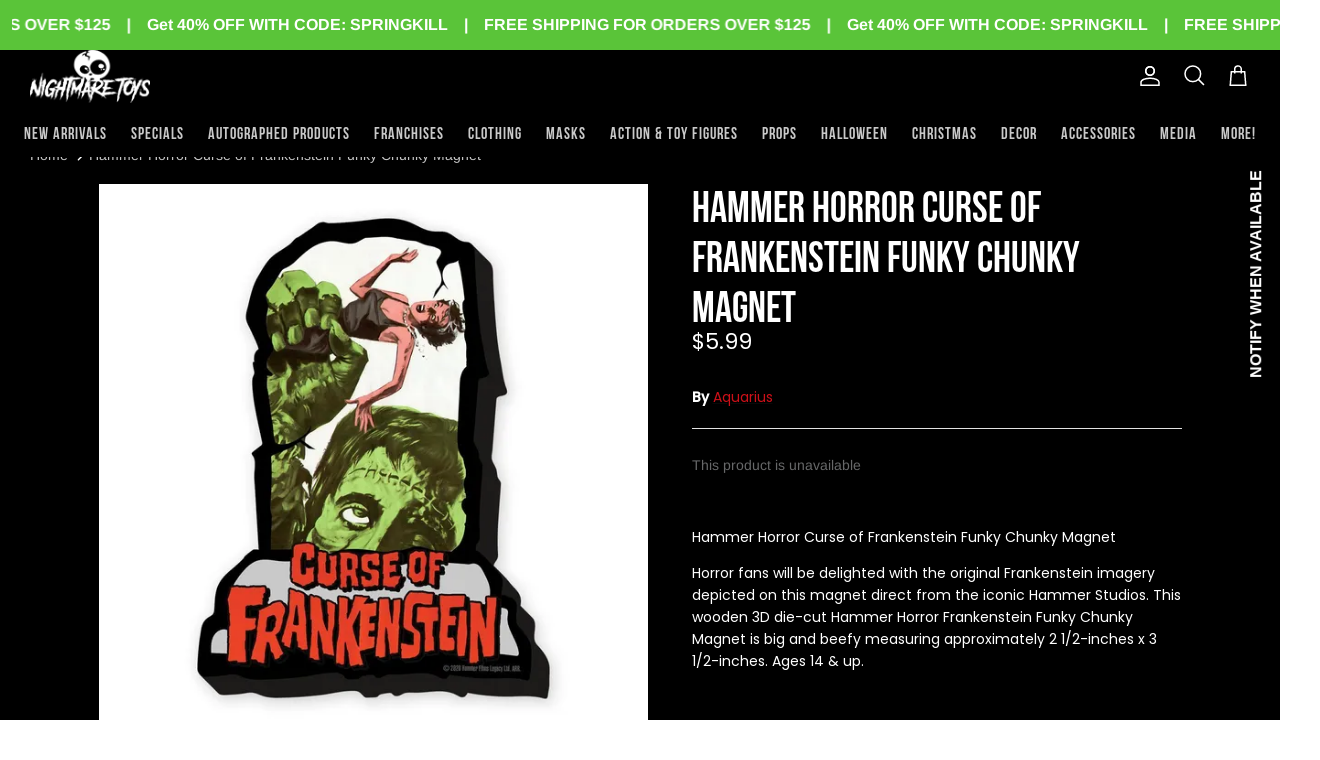

--- FILE ---
content_type: text/html; charset=utf-8
request_url: https://www.nightmaretoys.com/products/hammer-horror-curse-of-frankenstein-funky-chunky-magnet
body_size: 67638
content:
<!DOCTYPE html><html lang="en" dir="ltr">
<head>
<meta name="google-site-verification" content="a4S18cns7tg-dyjiKiYdUHUZXkHhxsE-cNo6Tj8DGfI" />
  <!-- Symmetry 5.5.1 -->


<meta http-equiv='cache-control' content='no-cache'> 
<meta http-equiv='expires' content='0'> 
<meta http-equiv='pragma' content='no-cache'> 
<meta name="facebook-domain-verification" content="hyk9kn2fpw9cknyfcvqwyis0tw9953" />
  
  <link rel="preconnect" href="https://fonts.googleapis.com">
  <link rel="preconnect" href="https://fonts.gstatic.com" crossorigin>
  <link href="https://fonts.googleapis.com/css2?family=Alegreya+Sans:ital,wght@1,300&display=swap" rel="stylesheet">
  <link href="https://fonts.googleapis.com/css2?family=Alegreya+Sans:wght@300&display=swap" rel="stylesheet">
  <link href="https://fonts.googleapis.com/css2?family=Poppins:wght@500&display=swap" rel="stylesheet">
  <link href="https://fonts.googleapis.com/css2?family=Poppinsbold:wght@500;600&display=swap" rel="stylesheet">
  <link href="https://fonts.googleapis.com/css2?family=Poppins&display=swap" rel="stylesheet">
  <link rel="stylesheet" href="https://cdnjs.cloudflare.com/ajax/libs/font-awesome/6.2.1/css/all.min.css">
  <!-- html -->
<style>
  
::-webkit-scrollbar {
width: 8px;
}

::-webkit-scrollbar-track {
background: #000;
}

::-webkit-scrollbar-thumb {
background-color: #cc1018;
border-radius: 20px;

}
  </style>


  <link rel="preload" href="//www.nightmaretoys.com/cdn/shop/t/5/assets/styles.css?v=183480014247576475441759331798" as="style">
  <meta charset="utf-8" />
<meta name="viewport" content="width=device-width,initial-scale=1.0" />
<meta http-equiv="X-UA-Compatible" content="IE=edge">

<link rel="preconnect" href="https://cdn.shopify.com" crossorigin>
<link rel="preconnect" href="https://fonts.shopify.com" crossorigin>
<link rel="preconnect" href="https://monorail-edge.shopifysvc.com"><link rel="preload" as="font" href="//www.nightmaretoys.com/cdn/fonts/arimo/arimo_n4.a7efb558ca22d2002248bbe6f302a98edee38e35.woff2" type="font/woff2" crossorigin><link rel="preload" as="font" href="//www.nightmaretoys.com/cdn/fonts/arimo/arimo_n7.1d2d0638e6a1228d86beb0e10006e3280ccb2d04.woff2" type="font/woff2" crossorigin><link rel="preload" as="font" href="//www.nightmaretoys.com/cdn/fonts/arimo/arimo_i4.438ddb21a1b98c7230698d70dc1a21df235701b2.woff2" type="font/woff2" crossorigin><link rel="preload" as="font" href="//www.nightmaretoys.com/cdn/fonts/arimo/arimo_i7.b9f09537c29041ec8d51f8cdb7c9b8e4f1f82cb1.woff2" type="font/woff2" crossorigin><link rel="preload" as="font" href="//www.nightmaretoys.com/cdn/fonts/arimo/arimo_n4.a7efb558ca22d2002248bbe6f302a98edee38e35.woff2" type="font/woff2" crossorigin><link rel="preload" as="font" href="//www.nightmaretoys.com/cdn/fonts/arimo/arimo_n4.a7efb558ca22d2002248bbe6f302a98edee38e35.woff2" type="font/woff2" crossorigin><link rel="preload" as="font" href="//www.nightmaretoys.com/cdn/fonts/arimo/arimo_n7.1d2d0638e6a1228d86beb0e10006e3280ccb2d04.woff2" type="font/woff2" crossorigin><link rel="preload" href="//www.nightmaretoys.com/cdn/shop/t/5/assets/vendor.min.js?v=11589511144441591071659631705" as="script">
<link rel="preload" href="//www.nightmaretoys.com/cdn/shop/t/5/assets/theme.js?v=41340185480544230121698397565" as="script"><link rel="canonical" href="https://www.nightmaretoys.com/products/hammer-horror-curse-of-frankenstein-funky-chunky-magnet" /><link rel="shortcut icon" href="//www.nightmaretoys.com/cdn/shop/files/cropped-favicon.png?v=1664137973" type="image/png" /><meta name="description" content="Buy Hammer Horror Curse of Frankenstein Funky Chunky Magnet. Horror fans will be delighted with the original Frankenstein imagery depicted on this magnet!">

  <title>
    Hammer Horror Curse of Frankenstein Funky Chunky Magnet &ndash; Nightmare Toys
  </title>

  <meta property="og:site_name" content="Nightmare Toys">
<meta property="og:url" content="https://www.nightmaretoys.com/products/hammer-horror-curse-of-frankenstein-funky-chunky-magnet">
<meta property="og:title" content="Hammer Horror Curse of Frankenstein Funky Chunky Magnet">
<meta property="og:type" content="product">
<meta property="og:description" content="Buy Hammer Horror Curse of Frankenstein Funky Chunky Magnet. Horror fans will be delighted with the original Frankenstein imagery depicted on this magnet!"><meta property="og:image" content="http://www.nightmaretoys.com/cdn/shop/products/image-75730930_aHhddgP6Z_1200x1200.webp?v=1660254484">
  <meta property="og:image:secure_url" content="https://www.nightmaretoys.com/cdn/shop/products/image-75730930_aHhddgP6Z_1200x1200.webp?v=1660254484">
  <meta property="og:image:width" content="600">
  <meta property="og:image:height" content="600"><meta property="og:price:amount" content="5.99">
  <meta property="og:price:currency" content="USD"><meta name="twitter:site" content="@nightmaretoys"><meta name="twitter:card" content="summary_large_image">
<meta name="twitter:title" content="Hammer Horror Curse of Frankenstein Funky Chunky Magnet">
<meta name="twitter:description" content="Buy Hammer Horror Curse of Frankenstein Funky Chunky Magnet. Horror fans will be delighted with the original Frankenstein imagery depicted on this magnet!">


  <link href="//www.nightmaretoys.com/cdn/shop/t/5/assets/styles.css?v=183480014247576475441759331798" rel="stylesheet" type="text/css" media="all" />
  <link href="//www.nightmaretoys.com/cdn/shop/t/5/assets/custom_styles.css?v=71165212092857179911729695945" rel="stylesheet" type="text/css" media="all" />

  <script>
    window.theme = window.theme || {};
    theme.money_format_with_product_code_preference = "${{amount}}";
    theme.money_format_with_cart_code_preference = "${{amount}}";
    theme.money_format = "${{amount}}";
    theme.strings = {
      previous: "Previous",
      next: "Next",
      addressError: "Error looking up that address",
      addressNoResults: "No results for that address",
      addressQueryLimit: "You have exceeded the Google API usage limit. Consider upgrading to a \u003ca href=\"https:\/\/developers.google.com\/maps\/premium\/usage-limits\"\u003ePremium Plan\u003c\/a\u003e.",
      authError: "There was a problem authenticating your Google Maps API Key.",
      icon_labels_left: "Left",
      icon_labels_right: "Right",
      icon_labels_down: "Down",
      icon_labels_close: "Close",
      icon_labels_plus: "Plus",
      cart_terms_confirmation: "You must agree to the terms and conditions before continuing.",
      products_listing_from: "From",
      layout_live_search_see_all: "See all results",
      products_product_add_to_cart: "Add to Cart",
      products_variant_no_stock: "Sold out",
      products_variant_non_existent: "Unavailable",
      products_product_pick_a: "Pick a",
      general_navigation_menu_toggle_aria_label: "Toggle menu",
      general_accessibility_labels_close: "Close",
      products_product_adding_to_cart: "Adding",
      products_product_added_to_cart: "Added to cart",
      general_quick_search_pages: "Pages",
      general_quick_search_no_results: "Sorry, we couldn\u0026#39;t find any results",
      collections_general_see_all_subcollections: "See all..."
    };
    theme.routes = {
      cart_url: '/cart',
      cart_add_url: '/cart/add.js',
      cart_change_url: '/cart/change',
      predictive_search_url: '/search/suggest'
    };
    theme.settings = {
      cart_type: "page",
      quickbuy_style: "button",
      avoid_orphans: true
    };
    document.documentElement.classList.add('js');
  </script><script>window.performance && window.performance.mark && window.performance.mark('shopify.content_for_header.start');</script><meta name="google-site-verification" content="HLIZOcEK13SPqVxcbynAiKjbwWwP16HrPtqSn7BATvQ">
<meta name="google-site-verification" content="dDBhoCmsQSOMWbgugXpNsenSMmU3tRh8BK1EDtyi7aw">
<meta name="facebook-domain-verification" content="xpch0jmo8ayl0bq5hjnzlerzyjdnj5">
<meta id="shopify-digital-wallet" name="shopify-digital-wallet" content="/55042998336/digital_wallets/dialog">
<meta name="shopify-checkout-api-token" content="6ab1d94acf89ec83a4dec823af54b03f">
<meta id="in-context-paypal-metadata" data-shop-id="55042998336" data-venmo-supported="false" data-environment="production" data-locale="en_US" data-paypal-v4="true" data-currency="USD">
<link rel="alternate" type="application/json+oembed" href="https://www.nightmaretoys.com/products/hammer-horror-curse-of-frankenstein-funky-chunky-magnet.oembed">
<script async="async" src="/checkouts/internal/preloads.js?locale=en-US"></script>
<link rel="preconnect" href="https://shop.app" crossorigin="anonymous">
<script async="async" src="https://shop.app/checkouts/internal/preloads.js?locale=en-US&shop_id=55042998336" crossorigin="anonymous"></script>
<script id="apple-pay-shop-capabilities" type="application/json">{"shopId":55042998336,"countryCode":"US","currencyCode":"USD","merchantCapabilities":["supports3DS"],"merchantId":"gid:\/\/shopify\/Shop\/55042998336","merchantName":"Nightmare Toys","requiredBillingContactFields":["postalAddress","email","phone"],"requiredShippingContactFields":["postalAddress","email","phone"],"shippingType":"shipping","supportedNetworks":["visa","masterCard","amex","discover","elo","jcb"],"total":{"type":"pending","label":"Nightmare Toys","amount":"1.00"},"shopifyPaymentsEnabled":true,"supportsSubscriptions":true}</script>
<script id="shopify-features" type="application/json">{"accessToken":"6ab1d94acf89ec83a4dec823af54b03f","betas":["rich-media-storefront-analytics"],"domain":"www.nightmaretoys.com","predictiveSearch":true,"shopId":55042998336,"locale":"en"}</script>
<script>var Shopify = Shopify || {};
Shopify.shop = "nightmare-toys-4040.myshopify.com";
Shopify.locale = "en";
Shopify.currency = {"active":"USD","rate":"1.0"};
Shopify.country = "US";
Shopify.theme = {"name":"Nightmare Toys Live","id":121165709376,"schema_name":"Symmetry","schema_version":"5.5.1","theme_store_id":568,"role":"main"};
Shopify.theme.handle = "null";
Shopify.theme.style = {"id":null,"handle":null};
Shopify.cdnHost = "www.nightmaretoys.com/cdn";
Shopify.routes = Shopify.routes || {};
Shopify.routes.root = "/";</script>
<script type="module">!function(o){(o.Shopify=o.Shopify||{}).modules=!0}(window);</script>
<script>!function(o){function n(){var o=[];function n(){o.push(Array.prototype.slice.apply(arguments))}return n.q=o,n}var t=o.Shopify=o.Shopify||{};t.loadFeatures=n(),t.autoloadFeatures=n()}(window);</script>
<script>
  window.ShopifyPay = window.ShopifyPay || {};
  window.ShopifyPay.apiHost = "shop.app\/pay";
  window.ShopifyPay.redirectState = null;
</script>
<script id="shop-js-analytics" type="application/json">{"pageType":"product"}</script>
<script defer="defer" async type="module" src="//www.nightmaretoys.com/cdn/shopifycloud/shop-js/modules/v2/client.init-shop-cart-sync_DlSlHazZ.en.esm.js"></script>
<script defer="defer" async type="module" src="//www.nightmaretoys.com/cdn/shopifycloud/shop-js/modules/v2/chunk.common_D16XZWos.esm.js"></script>
<script type="module">
  await import("//www.nightmaretoys.com/cdn/shopifycloud/shop-js/modules/v2/client.init-shop-cart-sync_DlSlHazZ.en.esm.js");
await import("//www.nightmaretoys.com/cdn/shopifycloud/shop-js/modules/v2/chunk.common_D16XZWos.esm.js");

  window.Shopify.SignInWithShop?.initShopCartSync?.({"fedCMEnabled":true,"windoidEnabled":true});

</script>
<script defer="defer" async type="module" src="//www.nightmaretoys.com/cdn/shopifycloud/shop-js/modules/v2/client.payment-terms_Bp9K0NXD.en.esm.js"></script>
<script defer="defer" async type="module" src="//www.nightmaretoys.com/cdn/shopifycloud/shop-js/modules/v2/chunk.common_D16XZWos.esm.js"></script>
<script defer="defer" async type="module" src="//www.nightmaretoys.com/cdn/shopifycloud/shop-js/modules/v2/chunk.modal_UwFWkumu.esm.js"></script>
<script type="module">
  await import("//www.nightmaretoys.com/cdn/shopifycloud/shop-js/modules/v2/client.payment-terms_Bp9K0NXD.en.esm.js");
await import("//www.nightmaretoys.com/cdn/shopifycloud/shop-js/modules/v2/chunk.common_D16XZWos.esm.js");
await import("//www.nightmaretoys.com/cdn/shopifycloud/shop-js/modules/v2/chunk.modal_UwFWkumu.esm.js");

  
</script>
<script>
  window.Shopify = window.Shopify || {};
  if (!window.Shopify.featureAssets) window.Shopify.featureAssets = {};
  window.Shopify.featureAssets['shop-js'] = {"shop-cart-sync":["modules/v2/client.shop-cart-sync_DKWYiEUO.en.esm.js","modules/v2/chunk.common_D16XZWos.esm.js"],"init-fed-cm":["modules/v2/client.init-fed-cm_vfPMjZAC.en.esm.js","modules/v2/chunk.common_D16XZWos.esm.js"],"init-shop-email-lookup-coordinator":["modules/v2/client.init-shop-email-lookup-coordinator_CR38P6MB.en.esm.js","modules/v2/chunk.common_D16XZWos.esm.js"],"init-shop-cart-sync":["modules/v2/client.init-shop-cart-sync_DlSlHazZ.en.esm.js","modules/v2/chunk.common_D16XZWos.esm.js"],"shop-cash-offers":["modules/v2/client.shop-cash-offers_CJw4IQ6B.en.esm.js","modules/v2/chunk.common_D16XZWos.esm.js","modules/v2/chunk.modal_UwFWkumu.esm.js"],"shop-toast-manager":["modules/v2/client.shop-toast-manager_BY778Uv6.en.esm.js","modules/v2/chunk.common_D16XZWos.esm.js"],"init-windoid":["modules/v2/client.init-windoid_DVhZdEm3.en.esm.js","modules/v2/chunk.common_D16XZWos.esm.js"],"shop-button":["modules/v2/client.shop-button_D2ZzKUPa.en.esm.js","modules/v2/chunk.common_D16XZWos.esm.js"],"avatar":["modules/v2/client.avatar_BTnouDA3.en.esm.js"],"init-customer-accounts-sign-up":["modules/v2/client.init-customer-accounts-sign-up_CQZUmjGN.en.esm.js","modules/v2/client.shop-login-button_Cu5K-F7X.en.esm.js","modules/v2/chunk.common_D16XZWos.esm.js","modules/v2/chunk.modal_UwFWkumu.esm.js"],"pay-button":["modules/v2/client.pay-button_CcBqbGU7.en.esm.js","modules/v2/chunk.common_D16XZWos.esm.js"],"init-shop-for-new-customer-accounts":["modules/v2/client.init-shop-for-new-customer-accounts_B5DR5JTE.en.esm.js","modules/v2/client.shop-login-button_Cu5K-F7X.en.esm.js","modules/v2/chunk.common_D16XZWos.esm.js","modules/v2/chunk.modal_UwFWkumu.esm.js"],"shop-login-button":["modules/v2/client.shop-login-button_Cu5K-F7X.en.esm.js","modules/v2/chunk.common_D16XZWos.esm.js","modules/v2/chunk.modal_UwFWkumu.esm.js"],"shop-follow-button":["modules/v2/client.shop-follow-button_BX8Slf17.en.esm.js","modules/v2/chunk.common_D16XZWos.esm.js","modules/v2/chunk.modal_UwFWkumu.esm.js"],"init-customer-accounts":["modules/v2/client.init-customer-accounts_DjKkmQ2w.en.esm.js","modules/v2/client.shop-login-button_Cu5K-F7X.en.esm.js","modules/v2/chunk.common_D16XZWos.esm.js","modules/v2/chunk.modal_UwFWkumu.esm.js"],"lead-capture":["modules/v2/client.lead-capture_ChWCg7nV.en.esm.js","modules/v2/chunk.common_D16XZWos.esm.js","modules/v2/chunk.modal_UwFWkumu.esm.js"],"checkout-modal":["modules/v2/client.checkout-modal_DPnpVyv-.en.esm.js","modules/v2/chunk.common_D16XZWos.esm.js","modules/v2/chunk.modal_UwFWkumu.esm.js"],"shop-login":["modules/v2/client.shop-login_leRXJtcZ.en.esm.js","modules/v2/chunk.common_D16XZWos.esm.js","modules/v2/chunk.modal_UwFWkumu.esm.js"],"payment-terms":["modules/v2/client.payment-terms_Bp9K0NXD.en.esm.js","modules/v2/chunk.common_D16XZWos.esm.js","modules/v2/chunk.modal_UwFWkumu.esm.js"]};
</script>
<script>(function() {
  var isLoaded = false;
  function asyncLoad() {
    if (isLoaded) return;
    isLoaded = true;
    var urls = ["https:\/\/cdn.shopify.com\/s\/files\/1\/0550\/4299\/8336\/t\/5\/assets\/subscribe-it.js?v=1686541930\u0026shop=nightmare-toys-4040.myshopify.com","https:\/\/sales-pop.carecart.io\/lib\/salesnotifier.js?shop=nightmare-toys-4040.myshopify.com","https:\/\/chimpstatic.com\/mcjs-connected\/js\/users\/62f50fc553bf53be5961e14a1\/a3d2332dec7ffe27d7773a728.js?shop=nightmare-toys-4040.myshopify.com"];
    for (var i = 0; i < urls.length; i++) {
      var s = document.createElement('script');
      s.type = 'text/javascript';
      s.async = true;
      s.src = urls[i];
      var x = document.getElementsByTagName('script')[0];
      x.parentNode.insertBefore(s, x);
    }
  };
  if(window.attachEvent) {
    window.attachEvent('onload', asyncLoad);
  } else {
    window.addEventListener('load', asyncLoad, false);
  }
})();</script>
<script id="__st">var __st={"a":55042998336,"offset":-28800,"reqid":"05c93848-983c-4231-86ad-8cd2ef72d135-1768592643","pageurl":"www.nightmaretoys.com\/products\/hammer-horror-curse-of-frankenstein-funky-chunky-magnet","u":"c5a35ab20a6a","p":"product","rtyp":"product","rid":6625526743104};</script>
<script>window.ShopifyPaypalV4VisibilityTracking = true;</script>
<script id="captcha-bootstrap">!function(){'use strict';const t='contact',e='account',n='new_comment',o=[[t,t],['blogs',n],['comments',n],[t,'customer']],c=[[e,'customer_login'],[e,'guest_login'],[e,'recover_customer_password'],[e,'create_customer']],r=t=>t.map((([t,e])=>`form[action*='/${t}']:not([data-nocaptcha='true']) input[name='form_type'][value='${e}']`)).join(','),a=t=>()=>t?[...document.querySelectorAll(t)].map((t=>t.form)):[];function s(){const t=[...o],e=r(t);return a(e)}const i='password',u='form_key',d=['recaptcha-v3-token','g-recaptcha-response','h-captcha-response',i],f=()=>{try{return window.sessionStorage}catch{return}},m='__shopify_v',_=t=>t.elements[u];function p(t,e,n=!1){try{const o=window.sessionStorage,c=JSON.parse(o.getItem(e)),{data:r}=function(t){const{data:e,action:n}=t;return t[m]||n?{data:e,action:n}:{data:t,action:n}}(c);for(const[e,n]of Object.entries(r))t.elements[e]&&(t.elements[e].value=n);n&&o.removeItem(e)}catch(o){console.error('form repopulation failed',{error:o})}}const l='form_type',E='cptcha';function T(t){t.dataset[E]=!0}const w=window,h=w.document,L='Shopify',v='ce_forms',y='captcha';let A=!1;((t,e)=>{const n=(g='f06e6c50-85a8-45c8-87d0-21a2b65856fe',I='https://cdn.shopify.com/shopifycloud/storefront-forms-hcaptcha/ce_storefront_forms_captcha_hcaptcha.v1.5.2.iife.js',D={infoText:'Protected by hCaptcha',privacyText:'Privacy',termsText:'Terms'},(t,e,n)=>{const o=w[L][v],c=o.bindForm;if(c)return c(t,g,e,D).then(n);var r;o.q.push([[t,g,e,D],n]),r=I,A||(h.body.append(Object.assign(h.createElement('script'),{id:'captcha-provider',async:!0,src:r})),A=!0)});var g,I,D;w[L]=w[L]||{},w[L][v]=w[L][v]||{},w[L][v].q=[],w[L][y]=w[L][y]||{},w[L][y].protect=function(t,e){n(t,void 0,e),T(t)},Object.freeze(w[L][y]),function(t,e,n,w,h,L){const[v,y,A,g]=function(t,e,n){const i=e?o:[],u=t?c:[],d=[...i,...u],f=r(d),m=r(i),_=r(d.filter((([t,e])=>n.includes(e))));return[a(f),a(m),a(_),s()]}(w,h,L),I=t=>{const e=t.target;return e instanceof HTMLFormElement?e:e&&e.form},D=t=>v().includes(t);t.addEventListener('submit',(t=>{const e=I(t);if(!e)return;const n=D(e)&&!e.dataset.hcaptchaBound&&!e.dataset.recaptchaBound,o=_(e),c=g().includes(e)&&(!o||!o.value);(n||c)&&t.preventDefault(),c&&!n&&(function(t){try{if(!f())return;!function(t){const e=f();if(!e)return;const n=_(t);if(!n)return;const o=n.value;o&&e.removeItem(o)}(t);const e=Array.from(Array(32),(()=>Math.random().toString(36)[2])).join('');!function(t,e){_(t)||t.append(Object.assign(document.createElement('input'),{type:'hidden',name:u})),t.elements[u].value=e}(t,e),function(t,e){const n=f();if(!n)return;const o=[...t.querySelectorAll(`input[type='${i}']`)].map((({name:t})=>t)),c=[...d,...o],r={};for(const[a,s]of new FormData(t).entries())c.includes(a)||(r[a]=s);n.setItem(e,JSON.stringify({[m]:1,action:t.action,data:r}))}(t,e)}catch(e){console.error('failed to persist form',e)}}(e),e.submit())}));const S=(t,e)=>{t&&!t.dataset[E]&&(n(t,e.some((e=>e===t))),T(t))};for(const o of['focusin','change'])t.addEventListener(o,(t=>{const e=I(t);D(e)&&S(e,y())}));const B=e.get('form_key'),M=e.get(l),P=B&&M;t.addEventListener('DOMContentLoaded',(()=>{const t=y();if(P)for(const e of t)e.elements[l].value===M&&p(e,B);[...new Set([...A(),...v().filter((t=>'true'===t.dataset.shopifyCaptcha))])].forEach((e=>S(e,t)))}))}(h,new URLSearchParams(w.location.search),n,t,e,['guest_login'])})(!0,!0)}();</script>
<script integrity="sha256-4kQ18oKyAcykRKYeNunJcIwy7WH5gtpwJnB7kiuLZ1E=" data-source-attribution="shopify.loadfeatures" defer="defer" src="//www.nightmaretoys.com/cdn/shopifycloud/storefront/assets/storefront/load_feature-a0a9edcb.js" crossorigin="anonymous"></script>
<script crossorigin="anonymous" defer="defer" src="//www.nightmaretoys.com/cdn/shopifycloud/storefront/assets/shopify_pay/storefront-65b4c6d7.js?v=20250812"></script>
<script data-source-attribution="shopify.dynamic_checkout.dynamic.init">var Shopify=Shopify||{};Shopify.PaymentButton=Shopify.PaymentButton||{isStorefrontPortableWallets:!0,init:function(){window.Shopify.PaymentButton.init=function(){};var t=document.createElement("script");t.src="https://www.nightmaretoys.com/cdn/shopifycloud/portable-wallets/latest/portable-wallets.en.js",t.type="module",document.head.appendChild(t)}};
</script>
<script data-source-attribution="shopify.dynamic_checkout.buyer_consent">
  function portableWalletsHideBuyerConsent(e){var t=document.getElementById("shopify-buyer-consent"),n=document.getElementById("shopify-subscription-policy-button");t&&n&&(t.classList.add("hidden"),t.setAttribute("aria-hidden","true"),n.removeEventListener("click",e))}function portableWalletsShowBuyerConsent(e){var t=document.getElementById("shopify-buyer-consent"),n=document.getElementById("shopify-subscription-policy-button");t&&n&&(t.classList.remove("hidden"),t.removeAttribute("aria-hidden"),n.addEventListener("click",e))}window.Shopify?.PaymentButton&&(window.Shopify.PaymentButton.hideBuyerConsent=portableWalletsHideBuyerConsent,window.Shopify.PaymentButton.showBuyerConsent=portableWalletsShowBuyerConsent);
</script>
<script data-source-attribution="shopify.dynamic_checkout.cart.bootstrap">document.addEventListener("DOMContentLoaded",(function(){function t(){return document.querySelector("shopify-accelerated-checkout-cart, shopify-accelerated-checkout")}if(t())Shopify.PaymentButton.init();else{new MutationObserver((function(e,n){t()&&(Shopify.PaymentButton.init(),n.disconnect())})).observe(document.body,{childList:!0,subtree:!0})}}));
</script>
<link id="shopify-accelerated-checkout-styles" rel="stylesheet" media="screen" href="https://www.nightmaretoys.com/cdn/shopifycloud/portable-wallets/latest/accelerated-checkout-backwards-compat.css" crossorigin="anonymous">
<style id="shopify-accelerated-checkout-cart">
        #shopify-buyer-consent {
  margin-top: 1em;
  display: inline-block;
  width: 100%;
}

#shopify-buyer-consent.hidden {
  display: none;
}

#shopify-subscription-policy-button {
  background: none;
  border: none;
  padding: 0;
  text-decoration: underline;
  font-size: inherit;
  cursor: pointer;
}

#shopify-subscription-policy-button::before {
  box-shadow: none;
}

      </style>
<script id="sections-script" data-sections="product-recommendations" defer="defer" src="//www.nightmaretoys.com/cdn/shop/t/5/compiled_assets/scripts.js?v=4210"></script>
<script>window.performance && window.performance.mark && window.performance.mark('shopify.content_for_header.end');</script>
  <meta name="google-site-verification" content="dDBhoCmsQSOMWbgugXpNsenSMmU3tRh8BK1EDtyi7aw" />

  











<script>
    
    
    
    
    var gsf_conversion_data = {page_type : 'product', event : 'view_item', data : {product_data : [{variant_id : 39495557251136, product_id : 6625526743104, name : "Hammer Horror Curse of Frankenstein Funky Chunky Magnet", price : "5.99", currency : "USD", sku : "840391150430", brand : "Aquarius", variant : "Default Title", category : "", quantity : "0" }], total_price : "5.99", shop_currency : "USD"}};
    
</script> <script type="text/javascript">
    (function(c,l,a,r,i,t,y){
        c[a]=c[a]||function(){(c[a].q=c[a].q||[]).push(arguments)};
        t=l.createElement(r);t.async=1;t.src="https://www.clarity.ms/tag/"+i;
        y=l.getElementsByTagName(r)[0];y.parentNode.insertBefore(t,y);
    })(window, document, "clarity", "script", "qrd53m8479");
</script>
<!-- BEGIN app block: shopify://apps/ta-banner-pop-up/blocks/bss-banner-popup/2db47c8b-7637-4260-aa84-586b08e92aea --><script id='bss-banner-config-data'>
	if(typeof BSS_BP == "undefined") {
	  window.BSS_BP = {
	  	app_id: "",
			shop_id: "6633",
			is_watermark: "false",
			customer: null,
			shopDomain: "nightmare-toys-4040.myshopify.com",
			storefrontAccessToken: "c847af85b60480337dfeb5b96f4adea8",
			popup: {
				configs: [],
			},
			banner: {
				configs: []
			},
			window_popup: {
				configs: []
			},
			popupSettings: {
				delay_time: 2,
				gap_time: 3,
			},
			page_type: "product",
			productPageId: "6625526743104",
			collectionPageId: "",
			noImageAvailableImgUrl: "https://cdn.shopify.com/extensions/019bba9f-8306-754a-a18a-684ca98c6f55/banner-popup-tae-331/assets/no-image-available.png",
			currentLocale: {
				name: "English",
				primary: true,
				iso_code: "en",
			},
			country: {
				name: "United States",
				iso_code: "US",
				currencySymbol: "$",
				market_id: "23403331648",
			},
			is_locked: false,
			partner_development: false,
			excluded_ips: '[]',
		}
		Object.defineProperty(BSS_BP, 'plan_code', {
			enumerable: false,
			configurable: false,
			writable: false,
			value: "free",
		});
		Object.defineProperty(BSS_BP, 'is_exceed_quota', {
			enumerable: false,
			configurable: false,
			writable: false,
			value: "",
		});
		Object.defineProperty(BSS_BP, 'is_legacy', {
			enumerable: false,
			configurable: false,
			writable: false,
			value: "true",
		});
	}
</script>


	<link fetchpriority="high" rel="preload" as="script" href=https://cdn.shopify.com/extensions/019bba9f-8306-754a-a18a-684ca98c6f55/banner-popup-tae-331/assets/bss.bp.shared.js />
	<!-- BEGIN app snippet: window-popup-config --><script>
  BSS_BP.window_popup.configs = [].concat();

  
  BSS_BP.window_popup.dictionary = {};
  </script><!-- END app snippet -->
	<!-- BEGIN app snippet: banner-config --><script>

  BSS_BP.banner.configs = [].concat({"id":5920,"shop_id":6633,"banner_type":2,"name":"Announcement Bar","priority":1,"enable":true,"position":0,"customer_type":0,"product_type":0,"excl_product_type":0,"excl_customer_type":0,"enable_allowed_countries":false,"enable_fixed_time":false,"enable_visibility_date":false,"close_button":false,"is_fixed":true,"countries":"","country_type":0,"exclude_countries":null,"fixed_time":"{}","from_date":"2025-03-13T05:47:26.000Z","to_date":"2025-03-13T05:47:26.000Z","enable_to_date":true,"customer_ids":"","customer_tags":"","collections":"","product_ids":"","tags":"","excl_customer_ids":"","excl_customer_tags":"","excl_product_ids":"","excl_tags":"","pages":"all","specific_pages":"","enable_excl_pages":false,"excl_pages":"","show_device":"all","btn_close_color":"#ffffff","show_arrow":false,"btn_arrow_color":"#ffffff","enable_language":false,"allowed_languages":"","custom_css":"","delay_type":0,"delay_time":0,"show_again_type":0,"show_again_time":0,"collection_type":0,"collection_ids":"","excl_product_collections":"","is_deleted":false,"created_at":"2025-03-13T05:51:47.039Z","updated_at":"2025-05-12T10:44:33.735Z","email_integrations":null,"multi_config":null,"banner_templates":[{"id":5904,"banner_id":5920,"template":0,"banner_text":"[{\"type\":0,\"content\":\"Get 40% OFF WITH CODE: SPRINGKILL\",\"size\":14,\"image_url_cdn\":\"\"},{\"type\":0,\"content\":\"|\",\"size\":14,\"image_url_cdn\":\"\"},{\"type\":0,\"content\":\"FREE SHIPPING FOR ORDERS OVER $125\",\"size\":14,\"image_url_cdn\":\"\"},{\"type\":0,\"content\":\"|\",\"size\":14,\"image_url_cdn\":\"\"}]","clickable":false,"redirect_url":null,"bg_type":0,"bg_color":"#5ac439","bg_opacity":100,"bg_gradient":"{\"color1\":\"#FF6162\",\"color2\":\"#FF9766\"}","bg_preset":0,"bg_img_url_cdn":null,"bg_img_url_s3":"https://d1d838qvki95xf.cloudfront.net/public/static/adminhtml/banner/123-geometric-triangles-blue.png","bg_img_path_name":null,"bg_size":null,"text_format":2,"font_color":"#ffffff","font_size":16,"font_size_button":13,"font_family":"","font_url":"","font_url_cdn":null,"act_type":0,"act_text":"<span style=\"font-size: 13px\">SHOP NOW</span>","btn_style":2,"act_content_color":"#000000","btn_text_color":"#ffffff","countdown_start_time":"Wed Oct 23 2024 09:58:00 GMT+0530 (India Standard Time)","countdown_end_time":"Thu Mar 13 2025 23:17:26 GMT+0530 (India Standard Time)","act_timer_end":0,"timer_color":"{\"background\":\"#494949\",\"text\":\"#ffffff\"}","trans_countdown":"{\"day\":\"Days\",\"hours\":\"Hrs\",\"minute\":\"Mins\",\"second\":\"Secs\"}","animation_type":0,"animation_duration":"5","animation_hover_pause":true,"font_size_countdown":20,"countdown_type":0,"countdown_format":"dd:hh:mm:ss","countdown_daily":"{\"from_time\":\"00:00\",\"to_time\":\"23:59\"}","countdown_interval":"{\"start_time\":\"Thu Mar 13 2025 11:17:00 GMT+0530 (India Standard Time)\",\"countdown_length\":{\"days\":31,\"hours\":0,\"minutes\":0},\"break_length\":{\"days\":31,\"hours\":0,\"minutes\":0}}","bg_padding":12,"bg_padding_bottom":12,"bg_padding_left":0,"bg_padding_right":0,"mobile_padding_enabled":false,"mb_bg_padding":"12px 0px 12px 0px","content_gap":16,"font_scale_enabled":false,"font_scale":0,"border_width":"0px 0px 0px 0px","border_radius":"0px 0px 0px 0px","border_style":0,"border_color":"#000000","content_order":null,"btn_copy":"{\"text_copy\":\"\",\"success_mess\":\"COPIED ✅\"}","discount_id":"","discount_style":"{\"border\":7,\"background\":\"#ffffff\",\"text_color\":\"#ffffff\",\"font_size\":13}","selected_template":null,"modified_fields":{"act_text":true,"act_type":true,"btn_copy":true,"clickable":true,"banner_text":true,"coupon_code":true,"discount_id":true,"redirect_url":true,"translations":true,"content_order":true,"enable_coupon":true,"free_shipping_goal":true},"enable_coupon":false,"coupon_source":0,"coupon_code":"","btn_settings":null,"free_shipping_goal":{},"form_structure":null,"button_styles":null,"slide_config":null,"created_at":"2025-03-13T05:51:47.039Z","updated_at":"2025-03-13T05:51:47.039Z"}]},);

  
  BSS_BP.banner.dictionary = {};
  </script><!-- END app snippet -->
	<!-- BEGIN app snippet: sale-popup-config --><script>
  
    BSS_BP.popupSettings = {"delay_time":2,"gap_time":3};
  

  

  BSS_BP.popup.configs = [].concat();
  
  BSS_BP.popup.dictionary = {};
  </script><!-- END app snippet -->


<!-- BEGIN app snippet: support-code -->

	<script id="bss-banner-support-script">
		
const bssBannerCustomCss = "\n  .banner-wrapper{\n      position: fixed !important;\n  }\n";

		if(typeof bssBannerGlobalCss != "undefined") {
			const supportStyle = document.createElement("style");
			supportStyle.id = "bss-banner-support-style";
			supportStyle.innerHTML = bssBannerGlobalCss;
			document.head.appendChild(supportStyle);
		}
	</script>
<!-- END app snippet -->


	<script
		id='init_script'
		defer
		src='https://cdn.shopify.com/extensions/019bba9f-8306-754a-a18a-684ca98c6f55/banner-popup-tae-331/assets/bss.bp.index.js'
	></script>



<!-- END app block --><script src="https://cdn.shopify.com/extensions/019b97b0-6350-7631-8123-95494b086580/socialwidget-instafeed-78/assets/social-widget.min.js" type="text/javascript" defer="defer"></script>
<script src="https://cdn.shopify.com/extensions/019b7f4d-9df3-7edc-9527-169451a72015/goalify-1064/assets/app-embed.js" type="text/javascript" defer="defer"></script>
<link href="https://cdn.shopify.com/extensions/019b7f4d-9df3-7edc-9527-169451a72015/goalify-1064/assets/app.css" rel="stylesheet" type="text/css" media="all">
<script src="https://cdn.shopify.com/extensions/019b0ca3-aa13-7aa2-a0b4-6cb667a1f6f7/essential-countdown-timer-55/assets/countdown_timer_essential_apps.min.js" type="text/javascript" defer="defer"></script>
<link href="https://monorail-edge.shopifysvc.com" rel="dns-prefetch">
<script>(function(){if ("sendBeacon" in navigator && "performance" in window) {try {var session_token_from_headers = performance.getEntriesByType('navigation')[0].serverTiming.find(x => x.name == '_s').description;} catch {var session_token_from_headers = undefined;}var session_cookie_matches = document.cookie.match(/_shopify_s=([^;]*)/);var session_token_from_cookie = session_cookie_matches && session_cookie_matches.length === 2 ? session_cookie_matches[1] : "";var session_token = session_token_from_headers || session_token_from_cookie || "";function handle_abandonment_event(e) {var entries = performance.getEntries().filter(function(entry) {return /monorail-edge.shopifysvc.com/.test(entry.name);});if (!window.abandonment_tracked && entries.length === 0) {window.abandonment_tracked = true;var currentMs = Date.now();var navigation_start = performance.timing.navigationStart;var payload = {shop_id: 55042998336,url: window.location.href,navigation_start,duration: currentMs - navigation_start,session_token,page_type: "product"};window.navigator.sendBeacon("https://monorail-edge.shopifysvc.com/v1/produce", JSON.stringify({schema_id: "online_store_buyer_site_abandonment/1.1",payload: payload,metadata: {event_created_at_ms: currentMs,event_sent_at_ms: currentMs}}));}}window.addEventListener('pagehide', handle_abandonment_event);}}());</script>
<script id="web-pixels-manager-setup">(function e(e,d,r,n,o){if(void 0===o&&(o={}),!Boolean(null===(a=null===(i=window.Shopify)||void 0===i?void 0:i.analytics)||void 0===a?void 0:a.replayQueue)){var i,a;window.Shopify=window.Shopify||{};var t=window.Shopify;t.analytics=t.analytics||{};var s=t.analytics;s.replayQueue=[],s.publish=function(e,d,r){return s.replayQueue.push([e,d,r]),!0};try{self.performance.mark("wpm:start")}catch(e){}var l=function(){var e={modern:/Edge?\/(1{2}[4-9]|1[2-9]\d|[2-9]\d{2}|\d{4,})\.\d+(\.\d+|)|Firefox\/(1{2}[4-9]|1[2-9]\d|[2-9]\d{2}|\d{4,})\.\d+(\.\d+|)|Chrom(ium|e)\/(9{2}|\d{3,})\.\d+(\.\d+|)|(Maci|X1{2}).+ Version\/(15\.\d+|(1[6-9]|[2-9]\d|\d{3,})\.\d+)([,.]\d+|)( \(\w+\)|)( Mobile\/\w+|) Safari\/|Chrome.+OPR\/(9{2}|\d{3,})\.\d+\.\d+|(CPU[ +]OS|iPhone[ +]OS|CPU[ +]iPhone|CPU IPhone OS|CPU iPad OS)[ +]+(15[._]\d+|(1[6-9]|[2-9]\d|\d{3,})[._]\d+)([._]\d+|)|Android:?[ /-](13[3-9]|1[4-9]\d|[2-9]\d{2}|\d{4,})(\.\d+|)(\.\d+|)|Android.+Firefox\/(13[5-9]|1[4-9]\d|[2-9]\d{2}|\d{4,})\.\d+(\.\d+|)|Android.+Chrom(ium|e)\/(13[3-9]|1[4-9]\d|[2-9]\d{2}|\d{4,})\.\d+(\.\d+|)|SamsungBrowser\/([2-9]\d|\d{3,})\.\d+/,legacy:/Edge?\/(1[6-9]|[2-9]\d|\d{3,})\.\d+(\.\d+|)|Firefox\/(5[4-9]|[6-9]\d|\d{3,})\.\d+(\.\d+|)|Chrom(ium|e)\/(5[1-9]|[6-9]\d|\d{3,})\.\d+(\.\d+|)([\d.]+$|.*Safari\/(?![\d.]+ Edge\/[\d.]+$))|(Maci|X1{2}).+ Version\/(10\.\d+|(1[1-9]|[2-9]\d|\d{3,})\.\d+)([,.]\d+|)( \(\w+\)|)( Mobile\/\w+|) Safari\/|Chrome.+OPR\/(3[89]|[4-9]\d|\d{3,})\.\d+\.\d+|(CPU[ +]OS|iPhone[ +]OS|CPU[ +]iPhone|CPU IPhone OS|CPU iPad OS)[ +]+(10[._]\d+|(1[1-9]|[2-9]\d|\d{3,})[._]\d+)([._]\d+|)|Android:?[ /-](13[3-9]|1[4-9]\d|[2-9]\d{2}|\d{4,})(\.\d+|)(\.\d+|)|Mobile Safari.+OPR\/([89]\d|\d{3,})\.\d+\.\d+|Android.+Firefox\/(13[5-9]|1[4-9]\d|[2-9]\d{2}|\d{4,})\.\d+(\.\d+|)|Android.+Chrom(ium|e)\/(13[3-9]|1[4-9]\d|[2-9]\d{2}|\d{4,})\.\d+(\.\d+|)|Android.+(UC? ?Browser|UCWEB|U3)[ /]?(15\.([5-9]|\d{2,})|(1[6-9]|[2-9]\d|\d{3,})\.\d+)\.\d+|SamsungBrowser\/(5\.\d+|([6-9]|\d{2,})\.\d+)|Android.+MQ{2}Browser\/(14(\.(9|\d{2,})|)|(1[5-9]|[2-9]\d|\d{3,})(\.\d+|))(\.\d+|)|K[Aa][Ii]OS\/(3\.\d+|([4-9]|\d{2,})\.\d+)(\.\d+|)/},d=e.modern,r=e.legacy,n=navigator.userAgent;return n.match(d)?"modern":n.match(r)?"legacy":"unknown"}(),u="modern"===l?"modern":"legacy",c=(null!=n?n:{modern:"",legacy:""})[u],f=function(e){return[e.baseUrl,"/wpm","/b",e.hashVersion,"modern"===e.buildTarget?"m":"l",".js"].join("")}({baseUrl:d,hashVersion:r,buildTarget:u}),m=function(e){var d=e.version,r=e.bundleTarget,n=e.surface,o=e.pageUrl,i=e.monorailEndpoint;return{emit:function(e){var a=e.status,t=e.errorMsg,s=(new Date).getTime(),l=JSON.stringify({metadata:{event_sent_at_ms:s},events:[{schema_id:"web_pixels_manager_load/3.1",payload:{version:d,bundle_target:r,page_url:o,status:a,surface:n,error_msg:t},metadata:{event_created_at_ms:s}}]});if(!i)return console&&console.warn&&console.warn("[Web Pixels Manager] No Monorail endpoint provided, skipping logging."),!1;try{return self.navigator.sendBeacon.bind(self.navigator)(i,l)}catch(e){}var u=new XMLHttpRequest;try{return u.open("POST",i,!0),u.setRequestHeader("Content-Type","text/plain"),u.send(l),!0}catch(e){return console&&console.warn&&console.warn("[Web Pixels Manager] Got an unhandled error while logging to Monorail."),!1}}}}({version:r,bundleTarget:l,surface:e.surface,pageUrl:self.location.href,monorailEndpoint:e.monorailEndpoint});try{o.browserTarget=l,function(e){var d=e.src,r=e.async,n=void 0===r||r,o=e.onload,i=e.onerror,a=e.sri,t=e.scriptDataAttributes,s=void 0===t?{}:t,l=document.createElement("script"),u=document.querySelector("head"),c=document.querySelector("body");if(l.async=n,l.src=d,a&&(l.integrity=a,l.crossOrigin="anonymous"),s)for(var f in s)if(Object.prototype.hasOwnProperty.call(s,f))try{l.dataset[f]=s[f]}catch(e){}if(o&&l.addEventListener("load",o),i&&l.addEventListener("error",i),u)u.appendChild(l);else{if(!c)throw new Error("Did not find a head or body element to append the script");c.appendChild(l)}}({src:f,async:!0,onload:function(){if(!function(){var e,d;return Boolean(null===(d=null===(e=window.Shopify)||void 0===e?void 0:e.analytics)||void 0===d?void 0:d.initialized)}()){var d=window.webPixelsManager.init(e)||void 0;if(d){var r=window.Shopify.analytics;r.replayQueue.forEach((function(e){var r=e[0],n=e[1],o=e[2];d.publishCustomEvent(r,n,o)})),r.replayQueue=[],r.publish=d.publishCustomEvent,r.visitor=d.visitor,r.initialized=!0}}},onerror:function(){return m.emit({status:"failed",errorMsg:"".concat(f," has failed to load")})},sri:function(e){var d=/^sha384-[A-Za-z0-9+/=]+$/;return"string"==typeof e&&d.test(e)}(c)?c:"",scriptDataAttributes:o}),m.emit({status:"loading"})}catch(e){m.emit({status:"failed",errorMsg:(null==e?void 0:e.message)||"Unknown error"})}}})({shopId: 55042998336,storefrontBaseUrl: "https://www.nightmaretoys.com",extensionsBaseUrl: "https://extensions.shopifycdn.com/cdn/shopifycloud/web-pixels-manager",monorailEndpoint: "https://monorail-edge.shopifysvc.com/unstable/produce_batch",surface: "storefront-renderer",enabledBetaFlags: ["2dca8a86"],webPixelsConfigList: [{"id":"471793728","configuration":"{\"account_ID\":\"410898\",\"google_analytics_tracking_tag\":\"1\",\"measurement_id\":\"2\",\"api_secret\":\"3\",\"shop_settings\":\"{\\\"custom_pixel_script\\\":\\\"https:\\\\\\\/\\\\\\\/storage.googleapis.com\\\\\\\/gsf-scripts\\\\\\\/custom-pixels\\\\\\\/nightmare-toys-4040.js\\\"}\"}","eventPayloadVersion":"v1","runtimeContext":"LAX","scriptVersion":"c6b888297782ed4a1cba19cda43d6625","type":"APP","apiClientId":1558137,"privacyPurposes":[],"dataSharingAdjustments":{"protectedCustomerApprovalScopes":["read_customer_address","read_customer_email","read_customer_name","read_customer_personal_data","read_customer_phone"]}},{"id":"195821632","configuration":"{\"config\":\"{\\\"google_tag_ids\\\":[\\\"G-JRGNG4EFDP\\\",\\\"GT-NMCJVQT\\\"],\\\"target_country\\\":\\\"US\\\",\\\"gtag_events\\\":[{\\\"type\\\":\\\"search\\\",\\\"action_label\\\":\\\"G-JRGNG4EFDP\\\"},{\\\"type\\\":\\\"begin_checkout\\\",\\\"action_label\\\":\\\"G-JRGNG4EFDP\\\"},{\\\"type\\\":\\\"view_item\\\",\\\"action_label\\\":[\\\"G-JRGNG4EFDP\\\",\\\"MC-N0XXTPYGZB\\\"]},{\\\"type\\\":\\\"purchase\\\",\\\"action_label\\\":[\\\"G-JRGNG4EFDP\\\",\\\"MC-N0XXTPYGZB\\\"]},{\\\"type\\\":\\\"page_view\\\",\\\"action_label\\\":[\\\"G-JRGNG4EFDP\\\",\\\"MC-N0XXTPYGZB\\\"]},{\\\"type\\\":\\\"add_payment_info\\\",\\\"action_label\\\":\\\"G-JRGNG4EFDP\\\"},{\\\"type\\\":\\\"add_to_cart\\\",\\\"action_label\\\":\\\"G-JRGNG4EFDP\\\"}],\\\"enable_monitoring_mode\\\":false}\"}","eventPayloadVersion":"v1","runtimeContext":"OPEN","scriptVersion":"b2a88bafab3e21179ed38636efcd8a93","type":"APP","apiClientId":1780363,"privacyPurposes":[],"dataSharingAdjustments":{"protectedCustomerApprovalScopes":["read_customer_address","read_customer_email","read_customer_name","read_customer_personal_data","read_customer_phone"]}},{"id":"159154240","configuration":"{\"pixelCode\":\"CIM7M6JC77UAU684UIJ0\"}","eventPayloadVersion":"v1","runtimeContext":"STRICT","scriptVersion":"22e92c2ad45662f435e4801458fb78cc","type":"APP","apiClientId":4383523,"privacyPurposes":["ANALYTICS","MARKETING","SALE_OF_DATA"],"dataSharingAdjustments":{"protectedCustomerApprovalScopes":["read_customer_address","read_customer_email","read_customer_name","read_customer_personal_data","read_customer_phone"]}},{"id":"97747008","configuration":"{\"pixel_id\":\"7015276681819341\",\"pixel_type\":\"facebook_pixel\",\"metaapp_system_user_token\":\"-\"}","eventPayloadVersion":"v1","runtimeContext":"OPEN","scriptVersion":"ca16bc87fe92b6042fbaa3acc2fbdaa6","type":"APP","apiClientId":2329312,"privacyPurposes":["ANALYTICS","MARKETING","SALE_OF_DATA"],"dataSharingAdjustments":{"protectedCustomerApprovalScopes":["read_customer_address","read_customer_email","read_customer_name","read_customer_personal_data","read_customer_phone"]}},{"id":"shopify-app-pixel","configuration":"{}","eventPayloadVersion":"v1","runtimeContext":"STRICT","scriptVersion":"0450","apiClientId":"shopify-pixel","type":"APP","privacyPurposes":["ANALYTICS","MARKETING"]},{"id":"shopify-custom-pixel","eventPayloadVersion":"v1","runtimeContext":"LAX","scriptVersion":"0450","apiClientId":"shopify-pixel","type":"CUSTOM","privacyPurposes":["ANALYTICS","MARKETING"]}],isMerchantRequest: false,initData: {"shop":{"name":"Nightmare Toys","paymentSettings":{"currencyCode":"USD"},"myshopifyDomain":"nightmare-toys-4040.myshopify.com","countryCode":"US","storefrontUrl":"https:\/\/www.nightmaretoys.com"},"customer":null,"cart":null,"checkout":null,"productVariants":[{"price":{"amount":5.99,"currencyCode":"USD"},"product":{"title":"Hammer Horror Curse of Frankenstein Funky Chunky Magnet","vendor":"Aquarius","id":"6625526743104","untranslatedTitle":"Hammer Horror Curse of Frankenstein Funky Chunky Magnet","url":"\/products\/hammer-horror-curse-of-frankenstein-funky-chunky-magnet","type":""},"id":"39495557251136","image":{"src":"\/\/www.nightmaretoys.com\/cdn\/shop\/products\/image-75730930_aHhddgP6Z.webp?v=1660254484"},"sku":"840391150430","title":"Default Title","untranslatedTitle":"Default Title"}],"purchasingCompany":null},},"https://www.nightmaretoys.com/cdn","fcfee988w5aeb613cpc8e4bc33m6693e112",{"modern":"","legacy":""},{"shopId":"55042998336","storefrontBaseUrl":"https:\/\/www.nightmaretoys.com","extensionBaseUrl":"https:\/\/extensions.shopifycdn.com\/cdn\/shopifycloud\/web-pixels-manager","surface":"storefront-renderer","enabledBetaFlags":"[\"2dca8a86\"]","isMerchantRequest":"false","hashVersion":"fcfee988w5aeb613cpc8e4bc33m6693e112","publish":"custom","events":"[[\"page_viewed\",{}],[\"product_viewed\",{\"productVariant\":{\"price\":{\"amount\":5.99,\"currencyCode\":\"USD\"},\"product\":{\"title\":\"Hammer Horror Curse of Frankenstein Funky Chunky Magnet\",\"vendor\":\"Aquarius\",\"id\":\"6625526743104\",\"untranslatedTitle\":\"Hammer Horror Curse of Frankenstein Funky Chunky Magnet\",\"url\":\"\/products\/hammer-horror-curse-of-frankenstein-funky-chunky-magnet\",\"type\":\"\"},\"id\":\"39495557251136\",\"image\":{\"src\":\"\/\/www.nightmaretoys.com\/cdn\/shop\/products\/image-75730930_aHhddgP6Z.webp?v=1660254484\"},\"sku\":\"840391150430\",\"title\":\"Default Title\",\"untranslatedTitle\":\"Default Title\"}}]]"});</script><script>
  window.ShopifyAnalytics = window.ShopifyAnalytics || {};
  window.ShopifyAnalytics.meta = window.ShopifyAnalytics.meta || {};
  window.ShopifyAnalytics.meta.currency = 'USD';
  var meta = {"product":{"id":6625526743104,"gid":"gid:\/\/shopify\/Product\/6625526743104","vendor":"Aquarius","type":"","handle":"hammer-horror-curse-of-frankenstein-funky-chunky-magnet","variants":[{"id":39495557251136,"price":599,"name":"Hammer Horror Curse of Frankenstein Funky Chunky Magnet","public_title":null,"sku":"840391150430"}],"remote":false},"page":{"pageType":"product","resourceType":"product","resourceId":6625526743104,"requestId":"05c93848-983c-4231-86ad-8cd2ef72d135-1768592643"}};
  for (var attr in meta) {
    window.ShopifyAnalytics.meta[attr] = meta[attr];
  }
</script>
<script class="analytics">
  (function () {
    var customDocumentWrite = function(content) {
      var jquery = null;

      if (window.jQuery) {
        jquery = window.jQuery;
      } else if (window.Checkout && window.Checkout.$) {
        jquery = window.Checkout.$;
      }

      if (jquery) {
        jquery('body').append(content);
      }
    };

    var hasLoggedConversion = function(token) {
      if (token) {
        return document.cookie.indexOf('loggedConversion=' + token) !== -1;
      }
      return false;
    }

    var setCookieIfConversion = function(token) {
      if (token) {
        var twoMonthsFromNow = new Date(Date.now());
        twoMonthsFromNow.setMonth(twoMonthsFromNow.getMonth() + 2);

        document.cookie = 'loggedConversion=' + token + '; expires=' + twoMonthsFromNow;
      }
    }

    var trekkie = window.ShopifyAnalytics.lib = window.trekkie = window.trekkie || [];
    if (trekkie.integrations) {
      return;
    }
    trekkie.methods = [
      'identify',
      'page',
      'ready',
      'track',
      'trackForm',
      'trackLink'
    ];
    trekkie.factory = function(method) {
      return function() {
        var args = Array.prototype.slice.call(arguments);
        args.unshift(method);
        trekkie.push(args);
        return trekkie;
      };
    };
    for (var i = 0; i < trekkie.methods.length; i++) {
      var key = trekkie.methods[i];
      trekkie[key] = trekkie.factory(key);
    }
    trekkie.load = function(config) {
      trekkie.config = config || {};
      trekkie.config.initialDocumentCookie = document.cookie;
      var first = document.getElementsByTagName('script')[0];
      var script = document.createElement('script');
      script.type = 'text/javascript';
      script.onerror = function(e) {
        var scriptFallback = document.createElement('script');
        scriptFallback.type = 'text/javascript';
        scriptFallback.onerror = function(error) {
                var Monorail = {
      produce: function produce(monorailDomain, schemaId, payload) {
        var currentMs = new Date().getTime();
        var event = {
          schema_id: schemaId,
          payload: payload,
          metadata: {
            event_created_at_ms: currentMs,
            event_sent_at_ms: currentMs
          }
        };
        return Monorail.sendRequest("https://" + monorailDomain + "/v1/produce", JSON.stringify(event));
      },
      sendRequest: function sendRequest(endpointUrl, payload) {
        // Try the sendBeacon API
        if (window && window.navigator && typeof window.navigator.sendBeacon === 'function' && typeof window.Blob === 'function' && !Monorail.isIos12()) {
          var blobData = new window.Blob([payload], {
            type: 'text/plain'
          });

          if (window.navigator.sendBeacon(endpointUrl, blobData)) {
            return true;
          } // sendBeacon was not successful

        } // XHR beacon

        var xhr = new XMLHttpRequest();

        try {
          xhr.open('POST', endpointUrl);
          xhr.setRequestHeader('Content-Type', 'text/plain');
          xhr.send(payload);
        } catch (e) {
          console.log(e);
        }

        return false;
      },
      isIos12: function isIos12() {
        return window.navigator.userAgent.lastIndexOf('iPhone; CPU iPhone OS 12_') !== -1 || window.navigator.userAgent.lastIndexOf('iPad; CPU OS 12_') !== -1;
      }
    };
    Monorail.produce('monorail-edge.shopifysvc.com',
      'trekkie_storefront_load_errors/1.1',
      {shop_id: 55042998336,
      theme_id: 121165709376,
      app_name: "storefront",
      context_url: window.location.href,
      source_url: "//www.nightmaretoys.com/cdn/s/trekkie.storefront.cd680fe47e6c39ca5d5df5f0a32d569bc48c0f27.min.js"});

        };
        scriptFallback.async = true;
        scriptFallback.src = '//www.nightmaretoys.com/cdn/s/trekkie.storefront.cd680fe47e6c39ca5d5df5f0a32d569bc48c0f27.min.js';
        first.parentNode.insertBefore(scriptFallback, first);
      };
      script.async = true;
      script.src = '//www.nightmaretoys.com/cdn/s/trekkie.storefront.cd680fe47e6c39ca5d5df5f0a32d569bc48c0f27.min.js';
      first.parentNode.insertBefore(script, first);
    };
    trekkie.load(
      {"Trekkie":{"appName":"storefront","development":false,"defaultAttributes":{"shopId":55042998336,"isMerchantRequest":null,"themeId":121165709376,"themeCityHash":"18415929774229503916","contentLanguage":"en","currency":"USD","eventMetadataId":"ebb2b5ca-385e-4069-a50d-254e6552d119"},"isServerSideCookieWritingEnabled":true,"monorailRegion":"shop_domain","enabledBetaFlags":["65f19447"]},"Session Attribution":{},"S2S":{"facebookCapiEnabled":true,"source":"trekkie-storefront-renderer","apiClientId":580111}}
    );

    var loaded = false;
    trekkie.ready(function() {
      if (loaded) return;
      loaded = true;

      window.ShopifyAnalytics.lib = window.trekkie;

      var originalDocumentWrite = document.write;
      document.write = customDocumentWrite;
      try { window.ShopifyAnalytics.merchantGoogleAnalytics.call(this); } catch(error) {};
      document.write = originalDocumentWrite;

      window.ShopifyAnalytics.lib.page(null,{"pageType":"product","resourceType":"product","resourceId":6625526743104,"requestId":"05c93848-983c-4231-86ad-8cd2ef72d135-1768592643","shopifyEmitted":true});

      var match = window.location.pathname.match(/checkouts\/(.+)\/(thank_you|post_purchase)/)
      var token = match? match[1]: undefined;
      if (!hasLoggedConversion(token)) {
        setCookieIfConversion(token);
        window.ShopifyAnalytics.lib.track("Viewed Product",{"currency":"USD","variantId":39495557251136,"productId":6625526743104,"productGid":"gid:\/\/shopify\/Product\/6625526743104","name":"Hammer Horror Curse of Frankenstein Funky Chunky Magnet","price":"5.99","sku":"840391150430","brand":"Aquarius","variant":null,"category":"","nonInteraction":true,"remote":false},undefined,undefined,{"shopifyEmitted":true});
      window.ShopifyAnalytics.lib.track("monorail:\/\/trekkie_storefront_viewed_product\/1.1",{"currency":"USD","variantId":39495557251136,"productId":6625526743104,"productGid":"gid:\/\/shopify\/Product\/6625526743104","name":"Hammer Horror Curse of Frankenstein Funky Chunky Magnet","price":"5.99","sku":"840391150430","brand":"Aquarius","variant":null,"category":"","nonInteraction":true,"remote":false,"referer":"https:\/\/www.nightmaretoys.com\/products\/hammer-horror-curse-of-frankenstein-funky-chunky-magnet"});
      }
    });


        var eventsListenerScript = document.createElement('script');
        eventsListenerScript.async = true;
        eventsListenerScript.src = "//www.nightmaretoys.com/cdn/shopifycloud/storefront/assets/shop_events_listener-3da45d37.js";
        document.getElementsByTagName('head')[0].appendChild(eventsListenerScript);

})();</script>
  <script>
  if (!window.ga || (window.ga && typeof window.ga !== 'function')) {
    window.ga = function ga() {
      (window.ga.q = window.ga.q || []).push(arguments);
      if (window.Shopify && window.Shopify.analytics && typeof window.Shopify.analytics.publish === 'function') {
        window.Shopify.analytics.publish("ga_stub_called", {}, {sendTo: "google_osp_migration"});
      }
      console.error("Shopify's Google Analytics stub called with:", Array.from(arguments), "\nSee https://help.shopify.com/manual/promoting-marketing/pixels/pixel-migration#google for more information.");
    };
    if (window.Shopify && window.Shopify.analytics && typeof window.Shopify.analytics.publish === 'function') {
      window.Shopify.analytics.publish("ga_stub_initialized", {}, {sendTo: "google_osp_migration"});
    }
  }
</script>
<script
  defer
  src="https://www.nightmaretoys.com/cdn/shopifycloud/perf-kit/shopify-perf-kit-3.0.4.min.js"
  data-application="storefront-renderer"
  data-shop-id="55042998336"
  data-render-region="gcp-us-central1"
  data-page-type="product"
  data-theme-instance-id="121165709376"
  data-theme-name="Symmetry"
  data-theme-version="5.5.1"
  data-monorail-region="shop_domain"
  data-resource-timing-sampling-rate="10"
  data-shs="true"
  data-shs-beacon="true"
  data-shs-export-with-fetch="true"
  data-shs-logs-sample-rate="1"
  data-shs-beacon-endpoint="https://www.nightmaretoys.com/api/collect"
></script>
</head>

<body class="template-product
" data-cc-animate-timeout="0"><script>
      if ('IntersectionObserver' in window) {
        document.body.classList.add("cc-animate-enabled");
      }
    </script><a class="skip-link visually-hidden" href="#content">Skip to content</a>

  
  <div id="shopify-section-header" class="shopify-section section-header"><script>
  if(typeof(Spurit) === 'undefined'){
    var Spurit = {};
  }
  if(!Spurit.Preorder2){
    Spurit.Preorder2 = {};
  }
  if(!Spurit.Preorder2.snippet){
    Spurit.Preorder2.snippet = {};
  }
  if(!Spurit.Preorder2.snippet.products){
    Spurit.Preorder2.snippet.products = {};
  }
  
  
      
    

Spurit.Preorder2.snippet.products['mds-roto-plush-terrifier-art-the-clown'] = {id:7100682108992,handle:"mds-roto-plush-terrifier-art-the-clown",title:"MDS Roto Plush Terrifier: Art the Clown",variants:[{id:40530430132288,title:"Default Title",inventory_quantity:0,inventory_management:"shopify",inventory_policy:"deny",price:9999,compare_at_price:0,selling_plan_allocations: []}]};

    

Spurit.Preorder2.snippet.products['oktober-studios-zombie-ground-mask'] = {id:7090528026688,handle:"oktober-studios-zombie-ground-mask",title:"Oktober Studios - Zombie Ground Mask",variants:[{id:40513462698048,title:"Default Title",inventory_quantity:0,inventory_management:"shopify",inventory_policy:"deny",price:8999,compare_at_price:0,selling_plan_allocations: []}]};

    

Spurit.Preorder2.snippet.products['oktober-studios-voodoo-zombie-latex-mask'] = {id:7090454396992,handle:"oktober-studios-voodoo-zombie-latex-mask",title:"Oktober Studios - Voodoo Zombie Latex Mask",variants:[{id:40513316945984,title:"Default Title",inventory_quantity:0,inventory_management:"shopify",inventory_policy:"deny",price:8999,compare_at_price:0,selling_plan_allocations: []}]};

    

Spurit.Preorder2.snippet.products['oktober-studios-wild-boar-latex-mask'] = {id:7090441683008,handle:"oktober-studios-wild-boar-latex-mask",title:"Oktober Studios - Wild Boar Latex Mask",variants:[{id:40513294368832,title:"Default Title",inventory_quantity:1,inventory_management:"shopify",inventory_policy:"deny",price:8999,compare_at_price:0,selling_plan_allocations: []}]};

    

Spurit.Preorder2.snippet.products['oktober-studios-trix-the-clown-mask'] = {id:7090360483904,handle:"oktober-studios-trix-the-clown-mask",title:"Oktober Studios - Trix the Clown Mask",variants:[{id:40513136689216,title:"Default Title",inventory_quantity:1,inventory_management:"shopify",inventory_policy:"deny",price:8999,compare_at_price:0,selling_plan_allocations: []}]};

    

Spurit.Preorder2.snippet.products['scream-greats-pumpkinhead-8-scale-figure'] = {id:7100660908096,handle:"scream-greats-pumpkinhead-8-scale-figure",title:"Scream Greats - Pumpkinhead - 8\" Scale Figure",variants:[{id:40530261114944,title:"Default Title",inventory_quantity:1,inventory_management:"shopify",inventory_policy:"deny",price:7999,compare_at_price:0,selling_plan_allocations: []}]};

    

Spurit.Preorder2.snippet.products['oktober-studios-jacko-roots-pumpkin-latex-masks'] = {id:7090416779328,handle:"oktober-studios-jacko-roots-pumpkin-latex-masks",title:"Oktober Studios - Jacko Roots Pumpkin Latex Masks",variants:[{id:40513242988608,title:"Default Title",inventory_quantity:0,inventory_management:"shopify",inventory_policy:"deny",price:7999,compare_at_price:0,selling_plan_allocations: []}]};

    

Spurit.Preorder2.snippet.products['oktober-studios-deathkeeper'] = {id:7090395775040,handle:"oktober-studios-deathkeeper",title:"Oktober Studios - Deathkeeper",variants:[{id:40513202978880,title:"Default Title",inventory_quantity:0,inventory_management:"shopify",inventory_policy:"deny",price:7999,compare_at_price:0,selling_plan_allocations: []}]};

    

Spurit.Preorder2.snippet.products['ldd-presents-halloween-ii-1981-michael-myers'] = {id:7103796543552,handle:"ldd-presents-halloween-ii-1981-michael-myers",title:"LDD Presents Halloween II (1981): Michael Myers",variants:[{id:40537805258816,title:"Default Title",inventory_quantity:0,inventory_management:"shopify",inventory_policy:"deny",price:6999,compare_at_price:0,selling_plan_allocations: []}]};

    

Spurit.Preorder2.snippet.products['ldd-presents-terrifier-little-pale-girl'] = {id:7126591963200,handle:"ldd-presents-terrifier-little-pale-girl",title:"LDD Presents Terrifier: Little Pale Girl",variants:[{id:40595988512832,title:"Default Title",inventory_quantity:0,inventory_management:"shopify",inventory_policy:"deny",price:6599,compare_at_price:0,selling_plan_allocations: []}]};

    

Spurit.Preorder2.snippet.products['ldd-presents-dancing-wednesday'] = {id:7103798214720,handle:"ldd-presents-dancing-wednesday",title:"LDD Presents Dancing Wednesday",variants:[{id:40537809879104,title:"Default Title",inventory_quantity:0,inventory_management:"shopify",inventory_policy:"deny",price:6499,compare_at_price:0,selling_plan_allocations: []}]};

    

Spurit.Preorder2.snippet.products['ldd-presents-wednesday'] = {id:7103797297216,handle:"ldd-presents-wednesday",title:"LDD Presents Wednesday",variants:[{id:40537807683648,title:"Default Title",inventory_quantity:0,inventory_management:"shopify",inventory_policy:"deny",price:5999,compare_at_price:0,selling_plan_allocations: []}]};

    

Spurit.Preorder2.snippet.products['oktober-studios-pig-mask'] = {id:7090584027200,handle:"oktober-studios-pig-mask",title:"Oktober Studios - Pig Mask",variants:[{id:40513573912640,title:"Default Title",inventory_quantity:0,inventory_management:"shopify",inventory_policy:"deny",price:5999,compare_at_price:0,selling_plan_allocations: []}]};

    

Spurit.Preorder2.snippet.products['oktober-studios-soho-the-clown-latex-mask'] = {id:7090548998208,handle:"oktober-studios-soho-the-clown-latex-mask",title:"Oktober Studios - Soho the Clown Latex Mask",variants:[{id:40513500872768,title:"Default Title",inventory_quantity:0,inventory_management:"shopify",inventory_policy:"deny",price:5999,compare_at_price:0,selling_plan_allocations: []}]};

    

Spurit.Preorder2.snippet.products['oktober-studios-carnevil-scary-clown-latex-mask'] = {id:7090379817024,handle:"oktober-studios-carnevil-scary-clown-latex-mask",title:"Oktober Studios - Carnevil Scary Clown Latex Mask",variants:[{id:40513175027776,title:"Default Title",inventory_quantity:0,inventory_management:"shopify",inventory_policy:"deny",price:5999,compare_at_price:0,selling_plan_allocations: []}]};

    

Spurit.Preorder2.snippet.products['oktober-studios-caveman-mask'] = {id:7090321686592,handle:"oktober-studios-caveman-mask",title:"Oktober Studios - Caveman Mask",variants:[{id:40513063419968,title:"Default Title",inventory_quantity:0,inventory_management:"shopify",inventory_policy:"deny",price:5999,compare_at_price:0,selling_plan_allocations: []}]};

    

Spurit.Preorder2.snippet.products['oktober-studios-giggles-the-clown'] = {id:7090537267264,handle:"oktober-studios-giggles-the-clown",title:"Oktober Studios - Giggles The Clown",variants:[{id:40513475739712,title:"Default Title",inventory_quantity:1,inventory_management:"shopify",inventory_policy:"deny",price:4999,compare_at_price:0,selling_plan_allocations: []}]};

    

Spurit.Preorder2.snippet.products['krampus-night-white-variant-krampusnacht-half-mask'] = {id:7074182955072,handle:"krampus-night-white-variant-krampusnacht-half-mask",title:"Krampus Night White Variant - Krampusnacht - Half Mask",variants:[{id:40494679031872,title:"Default Title",inventory_quantity:0,inventory_management:"shopify",inventory_policy:"deny",price:4599,compare_at_price:0,selling_plan_allocations: []}]};

    

Spurit.Preorder2.snippet.products['krampus-night-black-variant-krampusnacht-half-mask'] = {id:7074182856768,handle:"krampus-night-black-variant-krampusnacht-half-mask",title:"Krampus Night Black Variant - Krampusnacht - Half Mask",variants:[{id:40494678900800,title:"Default Title",inventory_quantity:0,inventory_management:"shopify",inventory_policy:"deny",price:4599,compare_at_price:0,selling_plan_allocations: []}]};

    

Spurit.Preorder2.snippet.products['pinheads-three-witches'] = {id:7099312570432,handle:"pinheads-three-witches",title:"Pinheads Three Witches",variants:[{id:40524543361088,title:"Default Title",inventory_quantity:1,inventory_management:"shopify",inventory_policy:"deny",price:3599,compare_at_price:0,selling_plan_allocations: []}]};

    

Spurit.Preorder2.snippet.products['singed-silas-clown-half-mask'] = {id:7074183643200,handle:"singed-silas-clown-half-mask",title:"Singed Silas Clown - Half Mask",variants:[{id:40494681260096,title:"Default Title",inventory_quantity:1,inventory_management:"shopify",inventory_policy:"deny",price:3599,compare_at_price:0,selling_plan_allocations: []}]};

    

Spurit.Preorder2.snippet.products['8x8-leprechaun-shadowbox'] = {id:7112149827648,handle:"8x8-leprechaun-shadowbox",title:"8x8 Leprechaun Shadowbox",variants:[{id:40563278512192,title:"Default Title",inventory_quantity:2,inventory_management:"shopify",inventory_policy:"deny",price:3499,compare_at_price:0,selling_plan_allocations: []}]};

    

Spurit.Preorder2.snippet.products['ghost-face-double-sided-fleece-throw-blanket'] = {id:7099892826176,handle:"ghost-face-double-sided-fleece-throw-blanket",title:"Ghost Face Double Sided Fleece Throw Blanket",variants:[{id:40527470526528,title:"Default Title",inventory_quantity:0,inventory_management:"shopify",inventory_policy:"deny",price:3499,compare_at_price:0,selling_plan_allocations: []}]};

    

Spurit.Preorder2.snippet.products['scourge-half-mask'] = {id:7074183249984,handle:"scourge-half-mask",title:"Scourge - Half Mask",variants:[{id:40494679654464,title:"Default Title",inventory_quantity:0,inventory_management:"shopify",inventory_policy:"deny",price:3199,compare_at_price:0,selling_plan_allocations: []}]};

    

Spurit.Preorder2.snippet.products['rawhide-half-mask'] = {id:7074183086144,handle:"rawhide-half-mask",title:"Rawhide - Half Mask",variants:[{id:40494679228480,title:"Default Title",inventory_quantity:0,inventory_management:"shopify",inventory_policy:"deny",price:3199,compare_at_price:0,selling_plan_allocations: []}]};

    

Spurit.Preorder2.snippet.products['jaws-50th-anniversary-great-white-shark-super-6-inch-funko-pop-vinyl-figure-1754'] = {id:7132717383744,handle:"jaws-50th-anniversary-great-white-shark-super-6-inch-funko-pop-vinyl-figure-1754",title:"Jaws 50th Anniversary Great White Shark Super 6-Inch Funko Pop! Vinyl Figure #1754",variants:[{id:40615346962496,title:"Default Title",inventory_quantity:5,inventory_management:"shopify",inventory_policy:"deny",price:2999,compare_at_price:0,selling_plan_allocations: []}]};

    

Spurit.Preorder2.snippet.products['stream-player-mask'] = {id:7103266226240,handle:"stream-player-mask",title:"STREAM Player Mask",variants:[{id:40536891588672,title:"Default Title",inventory_quantity:2,inventory_management:"shopify",inventory_policy:"deny",price:2999,compare_at_price:0,selling_plan_allocations: []}]};

    

Spurit.Preorder2.snippet.products['pillow-true-crime-book-lovers-plush-soft-toy-funny-cute'] = {id:7099705622592,handle:"pillow-true-crime-book-lovers-plush-soft-toy-funny-cute",title:"Pillow True Crime Book Lovers Plush Soft Toy Funny Cute",variants:[{id:40526392885312,title:"Default Title",inventory_quantity:0,inventory_management:"shopify",inventory_policy:"deny",price:2999,compare_at_price:0,selling_plan_allocations: []}]};

    

Spurit.Preorder2.snippet.products['horror-12-pack-earring-set'] = {id:7099925561408,handle:"horror-12-pack-earring-set",title:"Horror 12 Pack Earring Set",variants:[{id:40527522758720,title:"Default Title",inventory_quantity:1,inventory_management:"shopify",inventory_policy:"deny",price:2999,compare_at_price:0,selling_plan_allocations: []}]};

    

Spurit.Preorder2.snippet.products['pinheads-couples-frankenstein-and-bride'] = {id:7099312439360,handle:"pinheads-couples-frankenstein-and-bride",title:"Pinheads Couples Frankenstein and Bride",variants:[{id:40524543066176,title:"Default Title",inventory_quantity:0,inventory_management:"shopify",inventory_policy:"deny",price:2799,compare_at_price:0,selling_plan_allocations: []}]};

    

Spurit.Preorder2.snippet.products['wassup-mask-phone-kit'] = {id:7168885915712,handle:"wassup-mask-phone-kit",title:"WASSUP! Mask \u0026 Phone Kit",variants:[{id:40756920647744,title:"Default Title",inventory_quantity:0,inventory_management:"shopify",inventory_policy:"deny",price:2499,compare_at_price:0,selling_plan_allocations: []}]};

    

Spurit.Preorder2.snippet.products['13-days-of-classic-horror-bracelet-with-mystery-charms'] = {id:7099892269120,handle:"13-days-of-classic-horror-bracelet-with-mystery-charms",title:"13 Days of Classic Horror Bracelet with Mystery Charms",variants:[{id:40527463972928,title:"Default Title",inventory_quantity:0,inventory_management:"shopify",inventory_policy:"deny",price:2499,compare_at_price:0,selling_plan_allocations: []}]};

    

Spurit.Preorder2.snippet.products['bride-of-chucky-embroidered-sublimated-patch-cuff-beanie'] = {id:7099892039744,handle:"bride-of-chucky-embroidered-sublimated-patch-cuff-beanie",title:"Bride of Chucky Embroidered \u0026 Sublimated Patch Cuff Beanie",variants:[{id:40527462334528,title:"Default Title",inventory_quantity:1,inventory_management:"shopify",inventory_policy:"deny",price:2499,compare_at_price:0,selling_plan_allocations: []}]};

    

Spurit.Preorder2.snippet.products['illumo-ghostface®-mask'] = {id:7168886079552,handle:"illumo-ghostface®-mask",title:"Illumo GhostFace® Mask",variants:[{id:40756921401408,title:"Default Title",inventory_quantity:23,inventory_management:"shopify",inventory_policy:"deny",price:1999,compare_at_price:0,selling_plan_allocations: []}]};

    

Spurit.Preorder2.snippet.products['jaws-50th-anniversary-matt-hooper-funko-pop-vinyl-figure-1756'] = {id:7133337747520,handle:"jaws-50th-anniversary-matt-hooper-funko-pop-vinyl-figure-1756",title:"Jaws 50th Anniversary Matt Hooper Funko Pop! Vinyl Figure #1756",variants:[{id:40618366763072,title:"Default Title",inventory_quantity:4,inventory_management:"shopify",inventory_policy:"deny",price:1999,compare_at_price:0,selling_plan_allocations: []}]};

    

Spurit.Preorder2.snippet.products['jaws-50th-anniversary-quint-funko-pop-vinyl-figure-1755'] = {id:7133337616448,handle:"jaws-50th-anniversary-quint-funko-pop-vinyl-figure-1755",title:"Jaws 50th Anniversary Quint Funko Pop! Vinyl Figure #1755",variants:[{id:40618366337088,title:"Default Title",inventory_quantity:4,inventory_management:"shopify",inventory_policy:"deny",price:1999,compare_at_price:0,selling_plan_allocations: []}]};

    

Spurit.Preorder2.snippet.products['bride-of-chucky-chucky-bloody-funko-pop-vinyl-figure-1694-entertainment-earth-exclusive'] = {id:7132595388480,handle:"bride-of-chucky-chucky-bloody-funko-pop-vinyl-figure-1694-entertainment-earth-exclusive",title:"Bride of Chucky Chucky Bloody Funko Pop! Vinyl Figure #1694 - Entertainment Earth Exclusive",variants:[{id:40614723747904,title:"Default Title",inventory_quantity:10,inventory_management:"shopify",inventory_policy:"deny",price:1999,compare_at_price:0,selling_plan_allocations: []}]};

    

Spurit.Preorder2.snippet.products['wild-romance-plush-zombie'] = {id:7099706376256,handle:"wild-romance-plush-zombie",title:"Wild Romance - Plush Zombie",variants:[{id:40526394064960,title:"Default Title",inventory_quantity:1,inventory_management:"shopify",inventory_policy:"deny",price:1999,compare_at_price:0,selling_plan_allocations: []}]};

    

Spurit.Preorder2.snippet.products['wild-romance-plush-grim-reaper'] = {id:7099706146880,handle:"wild-romance-plush-grim-reaper",title:"Wild Romance - Plush Grim Reaper",variants:[{id:40526393737280,title:"Default Title",inventory_quantity:2,inventory_management:"shopify",inventory_policy:"deny",price:1999,compare_at_price:0,selling_plan_allocations: []}]};

    

Spurit.Preorder2.snippet.products['wild-romance-plush-ghost'] = {id:7099705983040,handle:"wild-romance-plush-ghost",title:"Wild Romance - Plush Ghost",variants:[{id:40526393540672,title:"Default Title",inventory_quantity:0,inventory_management:"shopify",inventory_policy:"deny",price:1999,compare_at_price:0,selling_plan_allocations: []}]};

    

Spurit.Preorder2.snippet.products['pinheads-halloween-stuffed-plush-pinhead'] = {id:7099312865344,handle:"pinheads-halloween-stuffed-plush-pinhead",title:"Pinheads Halloween Stuffed Plush Pinhead",variants:[{id:40524544213056,title:"Default Title",inventory_quantity:0,inventory_management:"shopify",inventory_policy:"deny",price:1999,compare_at_price:0,selling_plan_allocations: []}]};

    

Spurit.Preorder2.snippet.products['pinheads-krampus'] = {id:7099311325248,handle:"pinheads-krampus",title:"Pinheads Krampus",variants:[{id:40524540706880,title:"Default Title",inventory_quantity:0,inventory_management:"shopify",inventory_policy:"deny",price:1999,compare_at_price:0,selling_plan_allocations: []}]};

    

Spurit.Preorder2.snippet.products['horror-4-pc-necklace-combo-set'] = {id:7099919073344,handle:"horror-4-pc-necklace-combo-set",title:"Horror 4 Pc Necklace Combo Set",variants:[{id:40527516041280,title:"Default Title",inventory_quantity:1,inventory_management:"shopify",inventory_policy:"deny",price:1899,compare_at_price:0,selling_plan_allocations: []}]};

    

Spurit.Preorder2.snippet.products['terrifier-little-pale-girl-glow-in-the-dark-funko-pop-vinyl-figure-1749-specialty-series'] = {id:7149433094208,handle:"terrifier-little-pale-girl-glow-in-the-dark-funko-pop-vinyl-figure-1749-specialty-series",title:"Terrifier Little Pale Girl Glow-in-the-Dark Funko Pop! Vinyl Figure #1749 - Specialty Series",variants:[{id:40681761144896,title:"Default Title",inventory_quantity:5,inventory_management:"shopify",inventory_policy:"deny",price:1799,compare_at_price:0,selling_plan_allocations: []}]};

    

Spurit.Preorder2.snippet.products['the-exorcist-coffin-box-500-piece-jigsaw-puzzle'] = {id:7099790590016,handle:"the-exorcist-coffin-box-500-piece-jigsaw-puzzle",title:"The Exorcist Coffin Box 500 Piece Jigsaw Puzzle",variants:[{id:40526851047488,title:"Default Title",inventory_quantity:0,inventory_management:"shopify",inventory_policy:"deny",price:1799,compare_at_price:0,selling_plan_allocations: []}]};

    

Spurit.Preorder2.snippet.products['conjuring-coffin-box-500-piece-jigsaw-puzzle'] = {id:7099790557248,handle:"conjuring-coffin-box-500-piece-jigsaw-puzzle",title:"Conjuring Coffin Box 500 Piece Jigsaw Puzzle",variants:[{id:40526850818112,title:"Default Title",inventory_quantity:1,inventory_management:"shopify",inventory_policy:"deny",price:1799,compare_at_price:0,selling_plan_allocations: []}]};

    

Spurit.Preorder2.snippet.products['pinheads-tiff'] = {id:7099310899264,handle:"pinheads-tiff",title:"Pinheads Tiff",variants:[{id:40524539854912,title:"Default Title",inventory_quantity:0,inventory_management:"shopify",inventory_policy:"deny",price:1699,compare_at_price:0,selling_plan_allocations: []}]};

    

Spurit.Preorder2.snippet.products['pinheads-fred'] = {id:7099310637120,handle:"pinheads-fred",title:"Pinheads Fred",variants:[{id:40524537135168,title:"Default Title",inventory_quantity:0,inventory_management:"shopify",inventory_policy:"deny",price:1699,compare_at_price:0,selling_plan_allocations: []}]};

    

Spurit.Preorder2.snippet.products['pinheads-buddi'] = {id:7099310014528,handle:"pinheads-buddi",title:"Pinheads Buddi",variants:[{id:40524534349888,title:"Default Title",inventory_quantity:0,inventory_management:"shopify",inventory_policy:"deny",price:1699,compare_at_price:0,selling_plan_allocations: []}]};

    

Spurit.Preorder2.snippet.products['leprechaun-led-light'] = {id:7112151990336,handle:"leprechaun-led-light",title:"Leprechaun LED Light",variants:[{id:40563281461312,title:"Default Title",inventory_quantity:3,inventory_management:"shopify",inventory_policy:"deny",price:1600,compare_at_price:0,selling_plan_allocations: []}]};

  
</script>
<style data-shopify>
  .logo img {
    width: 120px;
  }
  .logo-area__middle--logo-image {
    max-width: 120px;
  }
  @media (max-width: 767.98px) {
    .logo img {
      width: 100px;
    }
  }.section-header {
    position: -webkit-sticky;
    position: sticky;
  }</style>
<div data-section-type="header" data-cc-animate>
  <div id="pageheader" class="pageheader pageheader--layout-inline-menu-center pageheader--sticky">
    <div class="logo-area container container--no-max">
      <div class="logo-area__left">
        <div class="logo-area__left__inner">
          <button class="button notabutton mobile-nav-toggle" aria-label="Toggle menu" aria-controls="main-nav"><svg xmlns="http://www.w3.org/2000/svg" width="24" height="24" viewBox="0 0 24 24" fill="none" stroke="currentColor" stroke-width="1.5" stroke-linecap="round" stroke-linejoin="round" class="feather feather-menu" aria-hidden="true"><line x1="3" y1="12" x2="21" y2="12"></line><line x1="3" y1="6" x2="21" y2="6"></line><line x1="3" y1="18" x2="21" y2="18"></line></svg></button>
          
            <a class="show-search-link" href="/search" aria-label="Search">
              <span class="show-search-link__icon"><svg width="24px" height="24px" viewBox="0 0 24 24" aria-hidden="true">
    <g transform="translate(3.000000, 3.000000)" stroke="currentColor" stroke-width="1.5" fill="none" fill-rule="evenodd">
        <circle cx="7.82352941" cy="7.82352941" r="7.82352941"></circle>
        <line x1="13.9705882" y1="13.9705882" x2="18.4411765" y2="18.4411765" stroke-linecap="square"></line>
    </g>
</svg></span>
              <span class="show-search-link__text visually-hidden">Search</span>
            </a>
          
          
            <div class="navigation navigation--left" role="navigation" aria-label="Primary navigation">
              <div class="navigation__tier-1-container">
                <ul class="navigation__tier-1">
                  
<li class="navigation__item">
                      <a id='navLinks' href="/collections/new-arrivals" class="navigation__link" >New Arrivals</a>
                    </li>
                  
<li class="navigation__item navigation__item--with-children navigation__item--with-small-menu">
                      <a id='navLinks' href="/collections/blowout-deals" class="navigation__link" aria-haspopup="true" aria-expanded="false" aria-controls="NavigationTier2-2">Specials</a>
                    </li>
                  
<li class="navigation__item navigation__item--with-children navigation__item--with-small-menu">
                      <a id='navLinks' href="/collections/shop-all-autographed-products" class="navigation__link" aria-haspopup="true" aria-expanded="false" aria-controls="NavigationTier2-3">Autographed Products</a>
                    </li>
                  
<li class="navigation__item navigation__item--with-children navigation__item--with-small-menu">
                      <a id='navLinks' href="https://www.nightmaretoys.com/collections/franchises" class="navigation__link" aria-haspopup="true" aria-expanded="false" aria-controls="NavigationTier2-4">Franchises</a>
                    </li>
                  
<li class="navigation__item navigation__item--with-children navigation__item--with-small-menu">
                      <a id='navLinks' href="#" class="navigation__link" aria-haspopup="true" aria-expanded="false" aria-controls="NavigationTier2-5">Clothing</a>
                    </li>
                  
<li class="navigation__item navigation__item--with-children navigation__item--with-small-menu">
                      <a id='navLinks' href="#" class="navigation__link" aria-haspopup="true" aria-expanded="false" aria-controls="NavigationTier2-6">Masks</a>
                    </li>
                  
<li class="navigation__item navigation__item--with-children navigation__item--with-small-menu">
                      <a id='navLinks' href="https://www.nightmaretoys.com/collections/shop-all-action-figures" class="navigation__link" aria-haspopup="true" aria-expanded="false" aria-controls="NavigationTier2-7">Action &amp; Toy Figures</a>
                    </li>
                  
<li class="navigation__item navigation__item--with-children navigation__item--with-small-menu">
                      <a id='navLinks' href="#" class="navigation__link" aria-haspopup="true" aria-expanded="false" aria-controls="NavigationTier2-8">Props</a>
                    </li>
                  
<li class="navigation__item navigation__item--with-children navigation__item--with-small-menu">
                      <a id='navLinks' href="#" class="navigation__link" aria-haspopup="true" aria-expanded="false" aria-controls="NavigationTier2-9">Halloween</a>
                    </li>
                  
<li class="navigation__item navigation__item--with-children navigation__item--with-small-menu">
                      <a id='navLinks' href="/collections/christmas-decorations" class="navigation__link" aria-haspopup="true" aria-expanded="false" aria-controls="NavigationTier2-10">Christmas</a>
                    </li>
                  
<li class="navigation__item navigation__item--with-children navigation__item--with-small-menu">
                      <a id='navLinks' href="#" class="navigation__link" aria-haspopup="true" aria-expanded="false" aria-controls="NavigationTier2-11">Decor</a>
                    </li>
                  
<li class="navigation__item navigation__item--with-children navigation__item--with-small-menu">
                      <a id='navLinks' href="#" class="navigation__link" aria-haspopup="true" aria-expanded="false" aria-controls="NavigationTier2-12">Accessories</a>
                    </li>
                  
<li class="navigation__item navigation__item--with-children navigation__item--with-small-menu">
                      <a id='navLinks' href="/collections/shop-all-movies" class="navigation__link" aria-haspopup="true" aria-expanded="false" aria-controls="NavigationTier2-13">Media</a>
                    </li>
                  
<li class="navigation__item navigation__item--with-children navigation__item--with-small-menu">
                      <a id='navLinks' href="#" class="navigation__link" aria-haspopup="true" aria-expanded="false" aria-controls="NavigationTier2-14">More!</a>
                    </li>
                  
                </ul>
              </div>
            </div>
          
        </div>
      </div>

      <div class="logo-area__middle logo-area__middle--logo-image">
        <div class="logo-area__middle__inner">
          <div class="logo"><a class="logo__link" href="/" title="Nightmare Toys"><img class="logo__image" src="//www.nightmaretoys.com/cdn/shop/files/whilt-nightmare_toys_logo_240x.png?v=1675287558" alt="Nightmare Toys" itemprop="logo" width="127" height="56" /></a></div>
        </div>
      </div>

      <div class="logo-area__right">
        <div class="logo-area__right__inner">
          
            
              <a class="header-account-link" href="/account/login" aria-label="Account">
                <span class="header-account-link__text desktop-only visually-hidden">Account</span>
                <span class="header-account-link__icon"><svg width="24px" height="24px" viewBox="0 0 24 24" version="1.1" xmlns="http://www.w3.org/2000/svg" xmlns:xlink="http://www.w3.org/1999/xlink" aria-hidden="true">
  <g stroke="none" stroke-width="1" fill="none" fill-rule="evenodd">
      <path d="M12,2 C14.7614237,2 17,4.23857625 17,7 C17,9.76142375 14.7614237,12 12,12 C9.23857625,12 7,9.76142375 7,7 C7,4.23857625 9.23857625,2 12,2 Z M12,3.42857143 C10.0275545,3.42857143 8.42857143,5.02755446 8.42857143,7 C8.42857143,8.97244554 10.0275545,10.5714286 12,10.5714286 C13.2759485,10.5714286 14.4549736,9.89071815 15.0929479,8.7857143 C15.7309222,7.68071045 15.7309222,6.31928955 15.0929479,5.2142857 C14.4549736,4.10928185 13.2759485,3.42857143 12,3.42857143 Z" fill="currentColor"></path>
      <path d="M3,18.25 C3,15.763979 7.54216175,14.2499656 12.0281078,14.2499656 C16.5140539,14.2499656 21,15.7636604 21,18.25 C21,19.9075597 21,20.907554 21,21.2499827 L3,21.2499827 C3,20.9073416 3,19.9073474 3,18.25 Z" stroke="currentColor" stroke-width="1.5"></path>
      <circle stroke="currentColor" stroke-width="1.5" cx="12" cy="7" r="4.25"></circle>
  </g>
</svg></span>
              </a>
            
          
          
            <a class="show-search-link" href="/search">
              <span class="show-search-link__text visually-hidden">Search</span>
              <span class="show-search-link__icon"><svg width="24px" height="24px" viewBox="0 0 24 24" aria-hidden="true">
    <g transform="translate(3.000000, 3.000000)" stroke="currentColor" stroke-width="1.5" fill="none" fill-rule="evenodd">
        <circle cx="7.82352941" cy="7.82352941" r="7.82352941"></circle>
        <line x1="13.9705882" y1="13.9705882" x2="18.4411765" y2="18.4411765" stroke-linecap="square"></line>
    </g>
</svg></span>
            </a>
          
          <a href="/cart" class="cart-link">
            <span class="cart-link__label visually-hidden">Cart</span>
            <span class="cart-link__icon"><svg width="24px" height="24px" viewBox="0 0 24 24" aria-hidden="true">
  <g stroke="none" stroke-width="1" fill="none" fill-rule="evenodd">
    <rect x="0" y="0" width="24" height="24"></rect>
    <path d="M15.3214286,9.5 C15.3214286,7.93720195 15.3214286,6.5443448 15.3214286,5.32142857 C15.3214286,3.48705422 13.8343743,2 12,2 C10.1656257,2 8.67857143,3.48705422 8.67857143,5.32142857 C8.67857143,6.5443448 8.67857143,7.93720195 8.67857143,9.5" id="Oval-Copy-11" stroke="currentColor" stroke-width="1.5"></path>
    <polygon stroke="currentColor" stroke-width="1.5" points="5.35714286 7.70535714 18.6428571 7.70535714 19.75 21.2678571 4.25 21.2678571"></polygon>
  </g>
</svg></span>
          </a>
        </div>
      </div>
    </div><div id="main-search" class="main-search "
          data-live-search="true"
          data-live-search-price="false"
          data-live-search-vendor="false"
          data-live-search-meta="false"
          data-per-row-mob="2">

        <div class="main-search__container container">
          <button class="main-search__close button notabutton" aria-label="Close"><svg xmlns="http://www.w3.org/2000/svg" width="24" height="24" viewBox="0 0 24 24" fill="none" stroke="currentColor" stroke-width="2" stroke-linecap="round" stroke-linejoin="round" class="feather feather-x" aria-hidden="true"><line x1="18" y1="6" x2="6" y2="18"></line><line x1="6" y1="6" x2="18" y2="18"></line></svg></button>

          <form class="main-search__form" action="/search" method="get" autocomplete="off">
            <input type="hidden" name="type" value="product" />
            <input type="hidden" name="options[prefix]" value="last" />
            <div class="main-search__input-container">
              <input class="main-search__input" type="text" name="q" autocomplete="off" placeholder="Search..." aria-label="Search Store" />
            </div>
            <button class="main-search__button button notabutton" type="submit" aria-label="Submit"><svg width="24px" height="24px" viewBox="0 0 24 24" aria-hidden="true">
    <g transform="translate(3.000000, 3.000000)" stroke="currentColor" stroke-width="1.5" fill="none" fill-rule="evenodd">
        <circle cx="7.82352941" cy="7.82352941" r="7.82352941"></circle>
        <line x1="13.9705882" y1="13.9705882" x2="18.4411765" y2="18.4411765" stroke-linecap="square"></line>
    </g>
</svg></button>
          </form>

          <div class="main-search__results"></div>

          
        </div>
      </div></div>

  <div id="main-nav" class="desktop-only">
    <div class="navigation navigation--main" role="navigation" aria-label="Primary navigation">
      <div class="navigation__tier-1-container">
        <ul class="navigation__tier-1">
  
<li  class="navigation__item">

    <a  href="/collections/new-arrivals" class="navigation__link" >New Arrivals</a>

      
    </li>
  
<li  class="navigation__item navigation__item--with-children navigation__item--with-small-menu">

    <a  href="/collections/blowout-deals" class="navigation__link" aria-haspopup="true" aria-expanded="false" aria-controls="NavigationTier2-2">Specials</a>

      
        <a   class="navigation__children-toggle" href="#"><svg xmlns="http://www.w3.org/2000/svg" width="24" height="24" viewBox="0 0 24 24" fill="none" stroke="currentColor" stroke-width="1.3" stroke-linecap="round" stroke-linejoin="round" class="feather feather-chevron-down"><title>Toggle menu</title><polyline points="6 9 12 15 18 9"></polyline></svg></a>

        <div id="NavigationTier2-2" class="navigation__tier-2-container navigation__child-tier"><div class="container">
              <ul class="navigation__tier-2">
                
                  
                    <li class="navigation__item">
                      <a    href="/collections/blowout-deals" class="navigation__link" >BLOWOUT DEALS</a>
                      

                      
                    </li>
                  
                    <li class="navigation__item">
                      <a    href="/collections/clearance-funko-pops" class="navigation__link" >Clearance Funko Pops</a>
                      

                      
                    </li>
                  
                    <li class="navigation__item">
                      <a    href="/collections/discontinued" class="navigation__link" >Discontinued Items</a>
                      

                      
                    </li>
                  
                
</ul>
            </div></div>
      
    </li>
  
<li  class="navigation__item navigation__item--with-children navigation__item--with-small-menu">

    <a  href="/collections/shop-all-autographed-products" class="navigation__link" aria-haspopup="true" aria-expanded="false" aria-controls="NavigationTier2-3">Autographed Products</a>

      
        <a   class="navigation__children-toggle" href="#"><svg xmlns="http://www.w3.org/2000/svg" width="24" height="24" viewBox="0 0 24 24" fill="none" stroke="currentColor" stroke-width="1.3" stroke-linecap="round" stroke-linejoin="round" class="feather feather-chevron-down"><title>Toggle menu</title><polyline points="6 9 12 15 18 9"></polyline></svg></a>

        <div id="NavigationTier2-3" class="navigation__tier-2-container navigation__child-tier"><div class="container">
              <ul class="navigation__tier-2">
                
                  
                    <li class="navigation__item">
                      <a    href="/collections/alex-vincent" class="navigation__link" >Alex Vincent</a>
                      

                      
                    </li>
                  
                    <li class="navigation__item">
                      <a    href="/collections/brett-wagner" class="navigation__link" >Brett Wagner</a>
                      

                      
                    </li>
                  
                    <li class="navigation__item">
                      <a    href="/collections/cerina-vincent" class="navigation__link" >Cerina Vincent</a>
                      

                      
                    </li>
                  
                    <li class="navigation__item">
                      <a    href="/collections/chaney-morrow" class="navigation__link" >Chaney Morrow</a>
                      

                      
                    </li>
                  
                    <li class="navigation__item">
                      <a    href="/collections/christine-elise" class="navigation__link" >Christine Elise</a>
                      

                      
                    </li>
                  
                    <li class="navigation__item">
                      <a    href="/collections/c-j-graham" class="navigation__link" >C.J. Graham</a>
                      

                      
                    </li>
                  
                    <li class="navigation__item">
                      <a    href="/collections/danielle-harris" class="navigation__link" >Danielle Harris</a>
                      

                      
                    </li>
                  
                    <li class="navigation__item">
                      <a    href="/collections/dave-sheridan" class="navigation__link" >Dave Sheridan</a>
                      

                      
                    </li>
                  
                    <li class="navigation__item">
                      <a    href="/collections/david-naughton" class="navigation__link" >David Naughton</a>
                      

                      
                    </li>
                  
                    <li class="navigation__item">
                      <a    href="/collections/derek-mears" class="navigation__link" >Derek Mears</a>
                      

                      
                    </li>
                  
                    <li class="navigation__item">
                      <a    href="/collections/devanny-pinn" class="navigation__link" >Devanny Pinn</a>
                      

                      
                    </li>
                  
                    <li class="navigation__item">
                      <a    href="/collections/felissa-rose" class="navigation__link" >Felissa Rose</a>
                      

                      
                    </li>
                  
                    <li class="navigation__item">
                      <a    href="/collections/ginger-lynn" class="navigation__link" >Ginger Lynn</a>
                      

                      
                    </li>
                  
                    <li class="navigation__item">
                      <a    href="/collections/henry-winkler" class="navigation__link" >Henry Winkler</a>
                      

                      
                    </li>
                  
                    <li class="navigation__item">
                      <a    href="/collections/joe-bob-briggs" class="navigation__link" >Joe Bob Briggs</a>
                      

                      
                    </li>
                  
                    <li class="navigation__item">
                      <a    href="/collections/jonathan-breck" class="navigation__link" >Jonathan Breck</a>
                      

                      
                    </li>
                  
                    <li class="navigation__item">
                      <a    href="/collections/kat-cressida" class="navigation__link" >Kat Cressida</a>
                      

                      
                    </li>
                  
                    <li class="navigation__item">
                      <a    href="/collections/leah-voysey" class="navigation__link" >Leah Voysey</a>
                      

                      
                    </li>
                  
                    <li class="navigation__item">
                      <a    href="/collections/linda-blair" class="navigation__link" >Linda Blair</a>
                      

                      
                    </li>
                  
                    <li class="navigation__item">
                      <a    href="/collections/miscellaneous-autographs" class="navigation__link" >Miscellaneous Autographs</a>
                      

                      
                    </li>
                  
                    <li class="navigation__item">
                      <a    href="/collections/nightmare-kristy" class="navigation__link" >Nightmare Kristy</a>
                      

                      
                    </li>
                  
                    <li class="navigation__item">
                      <a    href="/collections/roger-l-jackson" class="navigation__link" >Roger L. Jackson</a>
                      

                      
                    </li>
                  
                    <li class="navigation__item">
                      <a    href="/collections/ryan-hurst" class="navigation__link" >Ryan Hurst</a>
                      

                      
                    </li>
                  
                    <li class="navigation__item">
                      <a    href="/collections/scout-taylor-compton" class="navigation__link" >Scout Taylor-Compton</a>
                      

                      
                    </li>
                  
                    <li class="navigation__item">
                      <a    href="/collections/tony-todd" class="navigation__link" >Tony Todd</a>
                      

                      
                    </li>
                  
                    <li class="navigation__item">
                      <a    href="/collections/warrington-gilette" class="navigation__link" >Warrington Gillette</a>
                      

                      
                    </li>
                  
                
</ul>
            </div></div>
      
    </li>
  
<li  class="navigation__item navigation__item--with-children navigation__item--with-small-menu">

    <a  href="https://www.nightmaretoys.com/collections/franchises" class="navigation__link" aria-haspopup="true" aria-expanded="false" aria-controls="NavigationTier2-4">Franchises</a>

      
        <a   class="navigation__children-toggle" href="#"><svg xmlns="http://www.w3.org/2000/svg" width="24" height="24" viewBox="0 0 24 24" fill="none" stroke="currentColor" stroke-width="1.3" stroke-linecap="round" stroke-linejoin="round" class="feather feather-chevron-down"><title>Toggle menu</title><polyline points="6 9 12 15 18 9"></polyline></svg></a>

        <div id="NavigationTier2-4" class="navigation__tier-2-container navigation__child-tier"><div class="container">
              <ul class="navigation__tier-2">
                
                  
                    <li class="navigation__item">
                      <a    href="/collections/aliens" class="navigation__link" >Aliens</a>
                      

                      
                    </li>
                  
                    <li class="navigation__item">
                      <a    href="/collections/beetlejuice" class="navigation__link" >Beetlejuice</a>
                      

                      
                    </li>
                  
                    <li class="navigation__item">
                      <a    href="/collections/chucky-collectibles" class="navigation__link" >Child&#39;s Play</a>
                      

                      
                    </li>
                  
                    <li class="navigation__item">
                      <a    href="/collections/the-conjuring-universe" class="navigation__link" >The Conjuring</a>
                      

                      
                    </li>
                  
                    <li class="navigation__item">
                      <a    href="/collections/evil-dead" class="navigation__link" >Evil Dead</a>
                      

                      
                    </li>
                  
                    <li class="navigation__item">
                      <a    href="/collections/the-exorcist-1" class="navigation__link" >The Exorcist</a>
                      

                      
                    </li>
                  
                    <li class="navigation__item">
                      <a    href="/collections/friday-the-13th" class="navigation__link" >Friday The 13th</a>
                      

                      
                    </li>
                  
                    <li class="navigation__item">
                      <a    href="/collections/ghostbusters" class="navigation__link" >Ghostbusters</a>
                      

                      
                    </li>
                  
                    <li class="navigation__item">
                      <a    href="/collections/godzilla-action-figures-funko-pop-collectibles" class="navigation__link" >Godzilla</a>
                      

                      
                    </li>
                  
                    <li class="navigation__item">
                      <a    href="/collections/goosebumps" class="navigation__link" >Goosebumps</a>
                      

                      
                    </li>
                  
                    <li class="navigation__item">
                      <a    href="/collections/gremlins" class="navigation__link" >Gremlins</a>
                      

                      
                    </li>
                  
                    <li class="navigation__item">
                      <a    href="/collections/halloween" class="navigation__link" >Halloween</a>
                      

                      
                    </li>
                  
                    <li class="navigation__item">
                      <a    href="/collections/hammer-horror" class="navigation__link" >Hammer Horror</a>
                      

                      
                    </li>
                  
                    <li class="navigation__item">
                      <a    href="/collections/hellraiser" class="navigation__link" >Hellraiser</a>
                      

                      
                    </li>
                  
                    <li class="navigation__item">
                      <a    href="/collections/hocus-pocus" class="navigation__link" >Hocus Pocus</a>
                      

                      
                    </li>
                  
                    <li class="navigation__item">
                      <a    href="/collections/house-of-1-000-corpses" class="navigation__link" >House of 1,000 Corpses</a>
                      

                      
                    </li>
                  
                    <li class="navigation__item">
                      <a    href="/collections/iron-maiden" class="navigation__link" >Iron Maiden</a>
                      

                      
                    </li>
                  
                    <li class="navigation__item">
                      <a    href="/collections/it-pennywise" class="navigation__link" >IT</a>
                      

                      
                    </li>
                  
                    <li class="navigation__item">
                      <a    href="/collections/killer-klowns-from-outer-space" class="navigation__link" >Killer Klown From Outer Space</a>
                      

                      
                    </li>
                  
                    <li class="navigation__item">
                      <a    href="/collections/king-kong-toys-action-figures-accessories" class="navigation__link" >King Kong</a>
                      

                      
                    </li>
                  
                    <li class="navigation__item">
                      <a    href="/collections/mgm-horror" class="navigation__link" >MGM Horror</a>
                      

                      
                    </li>
                  
                    <li class="navigation__item">
                      <a    href="/collections/a-nightmare-on-elm-street" class="navigation__link" >A Nightmare On Elm Street</a>
                      

                      
                    </li>
                  
                    <li class="navigation__item">
                      <a    href="/collections/predator" class="navigation__link" >Predator</a>
                      

                      
                    </li>
                  
                    <li class="navigation__item">
                      <a    href="/collections/saw" class="navigation__link" >Saw</a>
                      

                      
                    </li>
                  
                    <li class="navigation__item">
                      <a    href="/collections/scream" class="navigation__link" >Scream</a>
                      

                      
                    </li>
                  
                    <li class="navigation__item">
                      <a    href="/collections/terrifier-art-the-clown" class="navigation__link" >Terrifier</a>
                      

                      
                    </li>
                  
                    <li class="navigation__item">
                      <a    href="/collections/texas-chainsaw-massacre" class="navigation__link" >Texas Chainsaw Massacre </a>
                      

                      
                    </li>
                  
                    <li class="navigation__item">
                      <a    href="/collections/trick-r-treat-sam" class="navigation__link" >Trick R Treat</a>
                      

                      
                    </li>
                  
                    <li class="navigation__item">
                      <a    href="/collections/universal-monsters" class="navigation__link" >Universal Monsters</a>
                      

                      
                    </li>
                  
                
</ul>
            </div></div>
      
    </li>
  
<li  class="navigation__item navigation__item--with-children navigation__item--with-small-menu">

    <a  href="#" class="navigation__link" aria-haspopup="true" aria-expanded="false" aria-controls="NavigationTier2-5">Clothing</a>

      
        <a   class="navigation__children-toggle" href="#"><svg xmlns="http://www.w3.org/2000/svg" width="24" height="24" viewBox="0 0 24 24" fill="none" stroke="currentColor" stroke-width="1.3" stroke-linecap="round" stroke-linejoin="round" class="feather feather-chevron-down"><title>Toggle menu</title><polyline points="6 9 12 15 18 9"></polyline></svg></a>

        <div id="NavigationTier2-5" class="navigation__tier-2-container navigation__child-tier"><div class="container">
              <ul class="navigation__tier-2">
                
                  
                    <li class="navigation__item">
                      <a    href="/collections/horror-clothing" class="navigation__link" >Shop All Clothing</a>
                      

                      
                    </li>
                  
                    <li class="navigation__item">
                      <a    href="/collections/unisex-shirts" class="navigation__link" >Unisex Shirts</a>
                      

                      
                    </li>
                  
                    <li class="navigation__item">
                      <a    href="/collections/womens-shirts" class="navigation__link" >Women&#39;s Shirts</a>
                      

                      
                    </li>
                  
                    <li class="navigation__item">
                      <a    href="/collections/nightmare-toys-merchandise" class="navigation__link" >Nightmare Toys Merchandise</a>
                      

                      
                    </li>
                  
                    <li class="navigation__item">
                      <a    href="/collections/headwear" class="navigation__link" >Headwear</a>
                      

                      
                    </li>
                  
                    <li class="navigation__item">
                      <a    href="/collections/socks" class="navigation__link" >Socks</a>
                      

                      
                    </li>
                  
                    <li class="navigation__item">
                      <a    href="/collections/youth-clothing" class="navigation__link" >Youth Clothing</a>
                      

                      
                    </li>
                  
                    <li class="navigation__item">
                      <a    href="/collections/baby-and-toddler-clothing" class="navigation__link" >Baby and Toddler Clothing</a>
                      

                      
                    </li>
                  
                    <li class="navigation__item">
                      <a    href="/collections/hoodies" class="navigation__link" >Hoodies</a>
                      

                      
                    </li>
                  
                    <li class="navigation__item">
                      <a    href="/collections/dresses" class="navigation__link" >Dresses</a>
                      

                      
                    </li>
                  
                    <li class="navigation__item">
                      <a    href="/collections/joggers" class="navigation__link" >Joggers/Leggings</a>
                      

                      
                    </li>
                  
                    <li class="navigation__item">
                      <a    href="/collections/shorts" class="navigation__link" >Shorts</a>
                      

                      
                    </li>
                  
                    <li class="navigation__item">
                      <a    href="/collections/swimwear" class="navigation__link" >Swimwear</a>
                      

                      
                    </li>
                  
                    <li class="navigation__item">
                      <a    href="/collections/shoes" class="navigation__link" >Shoes</a>
                      

                      
                    </li>
                  
                
</ul>
            </div></div>
      
    </li>
  
<li  class="navigation__item navigation__item--with-children navigation__item--with-small-menu">

    <a  href="#" class="navigation__link" aria-haspopup="true" aria-expanded="false" aria-controls="NavigationTier2-6">Masks</a>

      
        <a   class="navigation__children-toggle" href="#"><svg xmlns="http://www.w3.org/2000/svg" width="24" height="24" viewBox="0 0 24 24" fill="none" stroke="currentColor" stroke-width="1.3" stroke-linecap="round" stroke-linejoin="round" class="feather feather-chevron-down"><title>Toggle menu</title><polyline points="6 9 12 15 18 9"></polyline></svg></a>

        <div id="NavigationTier2-6" class="navigation__tier-2-container navigation__child-tier"><div class="container">
              <ul class="navigation__tier-2">
                
                  
                    <li class="navigation__item">
                      <a    href="/collections/shop-all-masks" class="navigation__link" >Shop All Masks</a>
                      

                      
                    </li>
                  
                    <li class="navigation__item">
                      <a    href="/collections/don-post-studios" class="navigation__link" >Don Posts Masks</a>
                      

                      
                    </li>
                  
                    <li class="navigation__item">
                      <a    href="/collections/jason-hockey-masks" class="navigation__link" >Jason Hockey Masks</a>
                      

                      
                    </li>
                  
                    <li class="navigation__item">
                      <a    href="/collections/latex-masks" class="navigation__link" >Latex Masks</a>
                      

                      
                    </li>
                  
                    <li class="navigation__item">
                      <a    href="/collections/mabry-monsters" class="navigation__link" >Mabry Monsters Masks</a>
                      

                      
                    </li>
                  
                    <li class="navigation__item">
                      <a    href="/collections/mask-paint" class="navigation__link" >Mask Paint</a>
                      

                      
                    </li>
                  
                    <li class="navigation__item">
                      <a    href="/collections/vacuum-form-masks" class="navigation__link" >Vacuum Form Masks</a>
                      

                      
                    </li>
                  
                    <li class="navigation__item">
                      <a    href="/collections/vinyl-masks" class="navigation__link" >Vinyl Masks</a>
                      

                      
                    </li>
                  
                
</ul>
            </div></div>
      
    </li>
  
<li  class="navigation__item navigation__item--with-children navigation__item--with-small-menu">

    <a  href="https://www.nightmaretoys.com/collections/shop-all-action-figures" class="navigation__link" aria-haspopup="true" aria-expanded="false" aria-controls="NavigationTier2-7">Action &amp; Toy Figures</a>

      
        <a   class="navigation__children-toggle" href="#"><svg xmlns="http://www.w3.org/2000/svg" width="24" height="24" viewBox="0 0 24 24" fill="none" stroke="currentColor" stroke-width="1.3" stroke-linecap="round" stroke-linejoin="round" class="feather feather-chevron-down"><title>Toggle menu</title><polyline points="6 9 12 15 18 9"></polyline></svg></a>

        <div id="NavigationTier2-7" class="navigation__tier-2-container navigation__child-tier"><div class="container">
              <ul class="navigation__tier-2">
                
                  
                    <li class="navigation__item">
                      <a    href="/collections/shop-all-action-figures" class="navigation__link" >Shop All Action &amp; Toy Figures</a>
                      

                      
                    </li>
                  
                    <li class="navigation__item">
                      <a    href="/collections/1-4-scale" class="navigation__link" >1:4 Scale</a>
                      

                      
                    </li>
                  
                    <li class="navigation__item">
                      <a    href="/collections/12-action-figures" class="navigation__link" >12&quot; Action Figures</a>
                      

                      
                    </li>
                  
                    <li class="navigation__item">
                      <a    href="/collections/animatronic" class="navigation__link" >Animatronic</a>
                      

                      
                    </li>
                  
                    <li class="navigation__item">
                      <a    href="/collections/mds-figures" class="navigation__link" >15&quot; Mega Scale</a>
                      

                      
                    </li>
                  
                    <li class="navigation__item">
                      <a    href="/collections/blind-bags-boxes" class="navigation__link" >Blind Bags/Boxes</a>
                      

                      
                    </li>
                  
                    <li class="navigation__item">
                      <a    href="/collections/horror-bobbleheads" class="navigation__link" >Bobbleheads</a>
                      

                      
                    </li>
                  
                    <li class="navigation__item">
                      <a    href="/collections/body-knocker" class="navigation__link" >Body Knockers</a>
                      

                      
                    </li>
                  
                    <li class="navigation__item">
                      <a    href="/collections/burst-a-box" class="navigation__link" >Burst A Box</a>
                      

                      
                    </li>
                  
                    <li class="navigation__item">
                      <a    href="/collections/clothed-figures" class="navigation__link" >Clothed Action Figures</a>
                      

                      
                    </li>
                  
                    <li class="navigation__item">
                      <a    href="/collections/display-cases" class="navigation__link" >Display Cases</a>
                      

                      
                    </li>
                  
                    <li class="navigation__item">
                      <a    href="/collections/horror-dolls" class="navigation__link" >Dolls</a>
                      

                      
                    </li>
                  
                    <li class="navigation__item">
                      <a    href="/collections/funko-pop" class="navigation__link" >Funko Pop!</a>
                      

                      
                    </li>
                  
                    <li class="navigation__item">
                      <a    href="/collections/mds-figure" class="navigation__link" >MDS Figures</a>
                      

                      
                    </li>
                  
                    <li class="navigation__item">
                      <a    href="/collections/mego-figures" class="navigation__link" >Mego Figures</a>
                      

                      
                    </li>
                  
                    <li class="navigation__item">
                      <a    href="/collections/one-12-figures" class="navigation__link" >One:12 Figures</a>
                      

                      
                    </li>
                  
                    <li class="navigation__item">
                      <a    href="/collections/scary-horror-plush" class="navigation__link" >Plush</a>
                      

                      
                    </li>
                  
                    <li class="navigation__item">
                      <a    href="/collections/reaction-figures" class="navigation__link" >ReAction Figures</a>
                      

                      
                    </li>
                  
                    <li class="navigation__item">
                      <a    href="/collections/statues" class="navigation__link" >Statues</a>
                      

                      
                    </li>
                  
                    <li class="navigation__item">
                      <a    href="/collections/toony-terrors" class="navigation__link" >Toony Terrors</a>
                      

                      
                    </li>
                  
                    <li class="navigation__item">
                      <a    href="/collections/ultimates" class="navigation__link" >Ultimates</a>
                      

                      
                    </li>
                  
                    <li class="navigation__item">
                      <a    href="/collections/vinyl-figures" class="navigation__link" >Vinyl Figures</a>
                      

                      
                    </li>
                  
                
</ul>
            </div></div>
      
    </li>
  
<li  class="navigation__item navigation__item--with-children navigation__item--with-small-menu">

    <a  href="#" class="navigation__link" aria-haspopup="true" aria-expanded="false" aria-controls="NavigationTier2-8">Props</a>

      
        <a   class="navigation__children-toggle" href="#"><svg xmlns="http://www.w3.org/2000/svg" width="24" height="24" viewBox="0 0 24 24" fill="none" stroke="currentColor" stroke-width="1.3" stroke-linecap="round" stroke-linejoin="round" class="feather feather-chevron-down"><title>Toggle menu</title><polyline points="6 9 12 15 18 9"></polyline></svg></a>

        <div id="NavigationTier2-8" class="navigation__tier-2-container navigation__child-tier"><div class="container">
              <ul class="navigation__tier-2">
                
                  
                    <li class="navigation__item">
                      <a    href="/collections/shop-all-props" class="navigation__link" >Shop All Props</a>
                      

                      
                    </li>
                  
                    <li class="navigation__item">
                      <a    href="/collections/1-1-prop-replicas" class="navigation__link" >1:1 Prop Replicas</a>
                      

                      
                    </li>
                  
                    <li class="navigation__item">
                      <a    href="/collections/movie-props-and-weapons" class="navigation__link" >Prop Weapons</a>
                      

                      
                    </li>
                  
                    <li class="navigation__item">
                      <a    href="/collections/puppets" class="navigation__link" >Puppets</a>
                      

                      
                    </li>
                  
                
</ul>
            </div></div>
      
    </li>
  
<li  class="navigation__item navigation__item--with-children navigation__item--with-small-menu">

    <a  href="#" class="navigation__link" aria-haspopup="true" aria-expanded="false" aria-controls="NavigationTier2-9">Halloween</a>

      
        <a   class="navigation__children-toggle" href="#"><svg xmlns="http://www.w3.org/2000/svg" width="24" height="24" viewBox="0 0 24 24" fill="none" stroke="currentColor" stroke-width="1.3" stroke-linecap="round" stroke-linejoin="round" class="feather feather-chevron-down"><title>Toggle menu</title><polyline points="6 9 12 15 18 9"></polyline></svg></a>

        <div id="NavigationTier2-9" class="navigation__tier-2-container navigation__child-tier"><div class="container">
              <ul class="navigation__tier-2">
                
                  
                    <li class="navigation__item">
                      <a    href="/collections/shop-all-costumes" class="navigation__link" >Shop All Costumes</a>
                      

                      
                    </li>
                  
                    <li class="navigation__item">
                      <a    href="/collections/adult-costumes" class="navigation__link" >Adult Costumes</a>
                      

                      
                    </li>
                  
                    <li class="navigation__item">
                      <a    href="/collections/childrens-costumes" class="navigation__link" >Children&#39;s Costumes</a>
                      

                      
                    </li>
                  
                    <li class="navigation__item">
                      <a    href="/collections/clearance-costumes" class="navigation__link" >Clearance Costumes</a>
                      

                      
                    </li>
                  
                    <li class="navigation__item">
                      <a    href="/collections/costume-weapons-and-accessories" class="navigation__link" >Costume Weapons and Accessories</a>
                      

                      
                    </li>
                  
                    <li class="navigation__item">
                      <a    href="/collections/halloween-decorations" class="navigation__link" >Decorations</a>
                      

                      
                    </li>
                  
                    <li class="navigation__item">
                      <a    href="/collections/makeup-and-appliances" class="navigation__link" >Makeup and Appliances</a>
                      

                      
                    </li>
                  
                    <li class="navigation__item">
                      <a    href="/collections/pet-costumes" class="navigation__link" >Pet Costumes</a>
                      

                      
                    </li>
                  
                    <li class="navigation__item">
                      <a    href="/collections/candy-pail" class="navigation__link" >Candy Pail</a>
                      

                      
                    </li>
                  
                
</ul>
            </div></div>
      
    </li>
  
<li  class="navigation__item navigation__item--with-children navigation__item--with-small-menu">

    <a  href="/collections/christmas-decorations" class="navigation__link" aria-haspopup="true" aria-expanded="false" aria-controls="NavigationTier2-10">Christmas</a>

      
        <a   class="navigation__children-toggle" href="#"><svg xmlns="http://www.w3.org/2000/svg" width="24" height="24" viewBox="0 0 24 24" fill="none" stroke="currentColor" stroke-width="1.3" stroke-linecap="round" stroke-linejoin="round" class="feather feather-chevron-down"><title>Toggle menu</title><polyline points="6 9 12 15 18 9"></polyline></svg></a>

        <div id="NavigationTier2-10" class="navigation__tier-2-container navigation__child-tier"><div class="container">
              <ul class="navigation__tier-2">
                
                  
                    <li class="navigation__item">
                      <a    href="/collections/ornaments" class="navigation__link" >Ornaments</a>
                      

                      
                    </li>
                  
                    <li class="navigation__item">
                      <a    href="/collections/stockings" class="navigation__link" >Stockings</a>
                      

                      
                    </li>
                  
                    <li class="navigation__item">
                      <a    href="/collections/wrapping-paper" class="navigation__link" >Wrapping Paper</a>
                      

                      
                    </li>
                  
                
</ul>
            </div></div>
      
    </li>
  
<li  class="navigation__item navigation__item--with-children navigation__item--with-small-menu">

    <a  href="#" class="navigation__link" aria-haspopup="true" aria-expanded="false" aria-controls="NavigationTier2-11">Decor</a>

      
        <a   class="navigation__children-toggle" href="#"><svg xmlns="http://www.w3.org/2000/svg" width="24" height="24" viewBox="0 0 24 24" fill="none" stroke="currentColor" stroke-width="1.3" stroke-linecap="round" stroke-linejoin="round" class="feather feather-chevron-down"><title>Toggle menu</title><polyline points="6 9 12 15 18 9"></polyline></svg></a>

        <div id="NavigationTier2-11" class="navigation__tier-2-container navigation__child-tier"><div class="container">
              <ul class="navigation__tier-2">
                
                  
                    <li class="navigation__item">
                      <a    href="/collections/horror-home-decor" class="navigation__link" >Shop All Decor</a>
                      

                      
                    </li>
                  
                    <li class="navigation__item">
                      <a    href="/collections/blankets" class="navigation__link" >Blankets</a>
                      

                      
                    </li>
                  
                    <li class="navigation__item">
                      <a    href="/collections/candles" class="navigation__link" >Candles</a>
                      

                      
                    </li>
                  
                    <li class="navigation__item">
                      <a    href="/collections/drinkware" class="navigation__link" >Drinkware</a>
                      

                      
                    </li>
                  
                    <li class="navigation__item">
                      <a    href="/collections/kitchen" class="navigation__link" >Kitchen</a>
                      

                      
                    </li>
                  
                    <li class="navigation__item">
                      <a    href="/collections/lights" class="navigation__link" >Lights</a>
                      

                      
                    </li>
                  
                    <li class="navigation__item">
                      <a    href="/collections/horror-fridge-magnets" class="navigation__link" >Magnets</a>
                      

                      
                    </li>
                  
                    <li class="navigation__item">
                      <a    href="/collections/horror-movie-pillows" class="navigation__link" >Pillows</a>
                      

                      
                    </li>
                  
                    <li class="navigation__item">
                      <a    href="/collections/posters" class="navigation__link" >Posters</a>
                      

                      
                    </li>
                  
                    <li class="navigation__item">
                      <a    href="/collections/prints" class="navigation__link" >Prints</a>
                      

                      
                    </li>
                  
                    <li class="navigation__item">
                      <a    href="/collections/shadowboxes" class="navigation__link" >Shadowboxes</a>
                      

                      
                    </li>
                  
                    <li class="navigation__item">
                      <a    href="/collections/signs" class="navigation__link" >Signs</a>
                      

                      
                    </li>
                  
                    <li class="navigation__item">
                      <a    href="/collections/soap" class="navigation__link" >Soap</a>
                      

                      
                    </li>
                  
                    <li class="navigation__item">
                      <a    href="/collections/wall-decor" class="navigation__link" >Wall Decor</a>
                      

                      
                    </li>
                  
                
</ul>
            </div></div>
      
    </li>
  
<li  class="navigation__item navigation__item--with-children navigation__item--with-small-menu">

    <a  href="#" class="navigation__link" aria-haspopup="true" aria-expanded="false" aria-controls="NavigationTier2-12">Accessories</a>

      
        <a   class="navigation__children-toggle" href="#"><svg xmlns="http://www.w3.org/2000/svg" width="24" height="24" viewBox="0 0 24 24" fill="none" stroke="currentColor" stroke-width="1.3" stroke-linecap="round" stroke-linejoin="round" class="feather feather-chevron-down"><title>Toggle menu</title><polyline points="6 9 12 15 18 9"></polyline></svg></a>

        <div id="NavigationTier2-12" class="navigation__tier-2-container navigation__child-tier"><div class="container">
              <ul class="navigation__tier-2">
                
                  
                    <li class="navigation__item">
                      <a    href="/collections/shop-all-accessories" class="navigation__link" >Shop All Accessories</a>
                      

                      
                    </li>
                  
                    <li class="navigation__item">
                      <a    href="/collections/bags-purses-and-wallets" class="navigation__link" >Bags, Purses, and Wallets</a>
                      

                      
                    </li>
                  
                    <li class="navigation__item">
                      <a    href="/collections/buttons" class="navigation__link" >Buttons</a>
                      

                      
                    </li>
                  
                    <li class="navigation__item">
                      <a    href="/collections/horror-enamel-pins" class="navigation__link" >Enamel Pins</a>
                      

                      
                    </li>
                  
                    <li class="navigation__item">
                      <a    href="/collections/horror-jewelry" class="navigation__link" >Jewelry</a>
                      

                      
                    </li>
                  
                    <li class="navigation__item">
                      <a    href="/collections/horror-keychains" class="navigation__link" >Keychains</a>
                      

                      
                    </li>
                  
                    <li class="navigation__item">
                      <a    href="/collections/lanyards" class="navigation__link" >Lanyards</a>
                      

                      
                    </li>
                  
                    <li class="navigation__item">
                      <a    href="/collections/horror-lunch-boxes" class="navigation__link" >Lunch Boxes</a>
                      

                      
                    </li>
                  
                    <li class="navigation__item">
                      <a    href="/collections/patches" class="navigation__link" >Patches</a>
                      

                      
                    </li>
                  
                
</ul>
            </div></div>
      
    </li>
  
<li  class="navigation__item navigation__item--with-children navigation__item--with-small-menu">

    <a  href="/collections/shop-all-movies" class="navigation__link" aria-haspopup="true" aria-expanded="false" aria-controls="NavigationTier2-13">Media</a>

      
        <a   class="navigation__children-toggle" href="#"><svg xmlns="http://www.w3.org/2000/svg" width="24" height="24" viewBox="0 0 24 24" fill="none" stroke="currentColor" stroke-width="1.3" stroke-linecap="round" stroke-linejoin="round" class="feather feather-chevron-down"><title>Toggle menu</title><polyline points="6 9 12 15 18 9"></polyline></svg></a>

        <div id="NavigationTier2-13" class="navigation__tier-2-container navigation__child-tier"><div class="container">
              <ul class="navigation__tier-2">
                
                  
                    <li class="navigation__item">
                      <a    href="/collections/shop-all-movies" class="navigation__link" >Shop All Movies</a>
                      

                      
                    </li>
                  
                    <li class="navigation__item">
                      <a    href="/collections/blu-rays" class="navigation__link" >Blu-Ray</a>
                      

                      
                    </li>
                  
                    <li class="navigation__item">
                      <a    href="/collections/horror-movies-dvd" class="navigation__link" >DVD</a>
                      

                      
                    </li>
                  
                    <li class="navigation__item">
                      <a    href="/collections/vhs" class="navigation__link" >VHS</a>
                      

                      
                    </li>
                  
                    <li class="navigation__item">
                      <a    href="/collections/vinyl-records" class="navigation__link" >Vinyl Records</a>
                      

                      
                    </li>
                  
                    <li class="navigation__item">
                      <a    href="https://www.nightmaretoys.com/collections/4-used-dvd" class="navigation__link" >Used DVDs</a>
                      

                      
                    </li>
                  
                    <li class="navigation__item">
                      <a    href="https://www.nightmaretoys.com/collections/6-used-blu-ray" class="navigation__link" >Used Blu-Rays</a>
                      

                      
                    </li>
                  
                
</ul>
            </div></div>
      
    </li>
  
<li  class="navigation__item navigation__item--with-children navigation__item--with-small-menu">

    <a  href="#" class="navigation__link" aria-haspopup="true" aria-expanded="false" aria-controls="NavigationTier2-14">More!</a>

      
        <a   class="navigation__children-toggle" href="#"><svg xmlns="http://www.w3.org/2000/svg" width="24" height="24" viewBox="0 0 24 24" fill="none" stroke="currentColor" stroke-width="1.3" stroke-linecap="round" stroke-linejoin="round" class="feather feather-chevron-down"><title>Toggle menu</title><polyline points="6 9 12 15 18 9"></polyline></svg></a>

        <div id="NavigationTier2-14" class="navigation__tier-2-container navigation__child-tier"><div class="container">
              <ul class="navigation__tier-2">
                
                  
                    <li class="navigation__item">
                      <a    href="/collections/air-fresheners" class="navigation__link" >Air Fresheners</a>
                      

                      
                    </li>
                  
                    <li class="navigation__item">
                      <a    href="/collections/books" class="navigation__link" >Books</a>
                      

                      
                    </li>
                  
                    <li class="navigation__item">
                      <a    href="/collections/candy-1" class="navigation__link" >Candy</a>
                      

                      
                    </li>
                  
                    <li class="navigation__item">
                      <a    href="/collections/coffee" class="navigation__link" >Coffee</a>
                      

                      
                    </li>
                  
                    <li class="navigation__item">
                      <a    href="/collections/greeting-cards" class="navigation__link" >Greeting Cards</a>
                      

                      
                    </li>
                  
                    <li class="navigation__item">
                      <a    href="/collections/lighters" class="navigation__link" >Lighters</a>
                      

                      
                    </li>
                  
                    <li class="navigation__item">
                      <a    href="/collections/party-supplies" class="navigation__link" >Party Supplies</a>
                      

                      
                    </li>
                  
                    <li class="navigation__item">
                      <a    href="/collections/puzzles-and-games" class="navigation__link" >Puzzles and Games</a>
                      

                      
                    </li>
                  
                    <li class="navigation__item">
                      <a    href="/collections/stickers" class="navigation__link" >Stickers</a>
                      

                      
                    </li>
                  
                    <li class="navigation__item">
                      <a    href="/collections/teas-and-steepers" class="navigation__link" >Teas and Steepers</a>
                      

                      
                    </li>
                  
                    <li class="navigation__item">
                      <a    href="/collections/towels" class="navigation__link" >Towels</a>
                      

                      
                    </li>
                  
                    <li class="navigation__item">
                      <a    href="/collections/vehicle-decorations" class="navigation__link" >Vehicle Decor</a>
                      

                      
                    </li>
                  
                
</ul>
            </div></div>
      
    </li>
  
</ul>
      </div>
    </div>
  </div><script class="mobile-navigation-drawer-template" type="text/template">
    <div class="mobile-navigation-drawer" data-mobile-expand-with-entire-link="true">
      <div class="navigation navigation--main" role="navigation" aria-label="Primary navigation">
        <div class="navigation__tier-1-container">
          <div class="navigation__mobile-header">
            <a href="#" class="mobile-nav-back ltr-icon" aria-label="Back"><svg xmlns="http://www.w3.org/2000/svg" width="24" height="24" viewBox="0 0 24 24" fill="none" stroke="currentColor" stroke-width="1.3" stroke-linecap="round" stroke-linejoin="round" class="feather feather-chevron-left"><title>Left</title><polyline points="15 18 9 12 15 6"></polyline></svg></a>
            <span class="mobile-nav-title"></span>
            <a href="#" class="mobile-nav-toggle"  aria-label="Close"><svg xmlns="http://www.w3.org/2000/svg" width="24" height="24" viewBox="0 0 24 24" fill="none" stroke="currentColor" stroke-width="1.3" stroke-linecap="round" stroke-linejoin="round" class="feather feather-x" aria-hidden="true"><line x1="18" y1="6" x2="6" y2="18"></line><line x1="6" y1="6" x2="18" y2="18"></line></svg></a>
          </div>
          <ul class="navigation__tier-1">
  
<li  class="navigation__item">

    <a  href="/collections/new-arrivals" class="navigation__link" >New Arrivals</a>

      
    </li>
  
<li  class="navigation__item navigation__item--with-children navigation__item--with-small-menu">

    <a  href="/collections/blowout-deals" class="navigation__link" aria-haspopup="true" aria-expanded="false" aria-controls="NavigationTier2-2-mob">Specials</a>

      
        <a   class="navigation__children-toggle" href="#"><svg xmlns="http://www.w3.org/2000/svg" width="24" height="24" viewBox="0 0 24 24" fill="none" stroke="currentColor" stroke-width="1.3" stroke-linecap="round" stroke-linejoin="round" class="feather feather-chevron-down"><title>Toggle menu</title><polyline points="6 9 12 15 18 9"></polyline></svg></a>

        <div id="NavigationTier2-2-mob" class="navigation__tier-2-container navigation__child-tier"><div class="container">
              <ul class="navigation__tier-2">
                
                  
                    <li class="navigation__item">
                      <a    href="/collections/blowout-deals" class="navigation__link" >BLOWOUT DEALS</a>
                      

                      
                    </li>
                  
                    <li class="navigation__item">
                      <a    href="/collections/clearance-funko-pops" class="navigation__link" >Clearance Funko Pops</a>
                      

                      
                    </li>
                  
                    <li class="navigation__item">
                      <a    href="/collections/discontinued" class="navigation__link" >Discontinued Items</a>
                      

                      
                    </li>
                  
                
</ul>
            </div></div>
      
    </li>
  
<li  class="navigation__item navigation__item--with-children navigation__item--with-small-menu">

    <a  href="/collections/shop-all-autographed-products" class="navigation__link" aria-haspopup="true" aria-expanded="false" aria-controls="NavigationTier2-3-mob">Autographed Products</a>

      
        <a   class="navigation__children-toggle" href="#"><svg xmlns="http://www.w3.org/2000/svg" width="24" height="24" viewBox="0 0 24 24" fill="none" stroke="currentColor" stroke-width="1.3" stroke-linecap="round" stroke-linejoin="round" class="feather feather-chevron-down"><title>Toggle menu</title><polyline points="6 9 12 15 18 9"></polyline></svg></a>

        <div id="NavigationTier2-3-mob" class="navigation__tier-2-container navigation__child-tier"><div class="container">
              <ul class="navigation__tier-2">
                
                  
                    <li class="navigation__item">
                      <a    href="/collections/alex-vincent" class="navigation__link" >Alex Vincent</a>
                      

                      
                    </li>
                  
                    <li class="navigation__item">
                      <a    href="/collections/brett-wagner" class="navigation__link" >Brett Wagner</a>
                      

                      
                    </li>
                  
                    <li class="navigation__item">
                      <a    href="/collections/cerina-vincent" class="navigation__link" >Cerina Vincent</a>
                      

                      
                    </li>
                  
                    <li class="navigation__item">
                      <a    href="/collections/chaney-morrow" class="navigation__link" >Chaney Morrow</a>
                      

                      
                    </li>
                  
                    <li class="navigation__item">
                      <a    href="/collections/christine-elise" class="navigation__link" >Christine Elise</a>
                      

                      
                    </li>
                  
                    <li class="navigation__item">
                      <a    href="/collections/c-j-graham" class="navigation__link" >C.J. Graham</a>
                      

                      
                    </li>
                  
                    <li class="navigation__item">
                      <a    href="/collections/danielle-harris" class="navigation__link" >Danielle Harris</a>
                      

                      
                    </li>
                  
                    <li class="navigation__item">
                      <a    href="/collections/dave-sheridan" class="navigation__link" >Dave Sheridan</a>
                      

                      
                    </li>
                  
                    <li class="navigation__item">
                      <a    href="/collections/david-naughton" class="navigation__link" >David Naughton</a>
                      

                      
                    </li>
                  
                    <li class="navigation__item">
                      <a    href="/collections/derek-mears" class="navigation__link" >Derek Mears</a>
                      

                      
                    </li>
                  
                    <li class="navigation__item">
                      <a    href="/collections/devanny-pinn" class="navigation__link" >Devanny Pinn</a>
                      

                      
                    </li>
                  
                    <li class="navigation__item">
                      <a    href="/collections/felissa-rose" class="navigation__link" >Felissa Rose</a>
                      

                      
                    </li>
                  
                    <li class="navigation__item">
                      <a    href="/collections/ginger-lynn" class="navigation__link" >Ginger Lynn</a>
                      

                      
                    </li>
                  
                    <li class="navigation__item">
                      <a    href="/collections/henry-winkler" class="navigation__link" >Henry Winkler</a>
                      

                      
                    </li>
                  
                    <li class="navigation__item">
                      <a    href="/collections/joe-bob-briggs" class="navigation__link" >Joe Bob Briggs</a>
                      

                      
                    </li>
                  
                    <li class="navigation__item">
                      <a    href="/collections/jonathan-breck" class="navigation__link" >Jonathan Breck</a>
                      

                      
                    </li>
                  
                    <li class="navigation__item">
                      <a    href="/collections/kat-cressida" class="navigation__link" >Kat Cressida</a>
                      

                      
                    </li>
                  
                    <li class="navigation__item">
                      <a    href="/collections/leah-voysey" class="navigation__link" >Leah Voysey</a>
                      

                      
                    </li>
                  
                    <li class="navigation__item">
                      <a    href="/collections/linda-blair" class="navigation__link" >Linda Blair</a>
                      

                      
                    </li>
                  
                    <li class="navigation__item">
                      <a    href="/collections/miscellaneous-autographs" class="navigation__link" >Miscellaneous Autographs</a>
                      

                      
                    </li>
                  
                    <li class="navigation__item">
                      <a    href="/collections/nightmare-kristy" class="navigation__link" >Nightmare Kristy</a>
                      

                      
                    </li>
                  
                    <li class="navigation__item">
                      <a    href="/collections/roger-l-jackson" class="navigation__link" >Roger L. Jackson</a>
                      

                      
                    </li>
                  
                    <li class="navigation__item">
                      <a    href="/collections/ryan-hurst" class="navigation__link" >Ryan Hurst</a>
                      

                      
                    </li>
                  
                    <li class="navigation__item">
                      <a    href="/collections/scout-taylor-compton" class="navigation__link" >Scout Taylor-Compton</a>
                      

                      
                    </li>
                  
                    <li class="navigation__item">
                      <a    href="/collections/tony-todd" class="navigation__link" >Tony Todd</a>
                      

                      
                    </li>
                  
                    <li class="navigation__item">
                      <a    href="/collections/warrington-gilette" class="navigation__link" >Warrington Gillette</a>
                      

                      
                    </li>
                  
                
</ul>
            </div></div>
      
    </li>
  
<li  class="navigation__item navigation__item--with-children navigation__item--with-small-menu">

    <a  href="https://www.nightmaretoys.com/collections/franchises" class="navigation__link" aria-haspopup="true" aria-expanded="false" aria-controls="NavigationTier2-4-mob">Franchises</a>

      
        <a   class="navigation__children-toggle" href="#"><svg xmlns="http://www.w3.org/2000/svg" width="24" height="24" viewBox="0 0 24 24" fill="none" stroke="currentColor" stroke-width="1.3" stroke-linecap="round" stroke-linejoin="round" class="feather feather-chevron-down"><title>Toggle menu</title><polyline points="6 9 12 15 18 9"></polyline></svg></a>

        <div id="NavigationTier2-4-mob" class="navigation__tier-2-container navigation__child-tier"><div class="container">
              <ul class="navigation__tier-2">
                
                  
                    <li class="navigation__item">
                      <a    href="/collections/aliens" class="navigation__link" >Aliens</a>
                      

                      
                    </li>
                  
                    <li class="navigation__item">
                      <a    href="/collections/beetlejuice" class="navigation__link" >Beetlejuice</a>
                      

                      
                    </li>
                  
                    <li class="navigation__item">
                      <a    href="/collections/chucky-collectibles" class="navigation__link" >Child&#39;s Play</a>
                      

                      
                    </li>
                  
                    <li class="navigation__item">
                      <a    href="/collections/the-conjuring-universe" class="navigation__link" >The Conjuring</a>
                      

                      
                    </li>
                  
                    <li class="navigation__item">
                      <a    href="/collections/evil-dead" class="navigation__link" >Evil Dead</a>
                      

                      
                    </li>
                  
                    <li class="navigation__item">
                      <a    href="/collections/the-exorcist-1" class="navigation__link" >The Exorcist</a>
                      

                      
                    </li>
                  
                    <li class="navigation__item">
                      <a    href="/collections/friday-the-13th" class="navigation__link" >Friday The 13th</a>
                      

                      
                    </li>
                  
                    <li class="navigation__item">
                      <a    href="/collections/ghostbusters" class="navigation__link" >Ghostbusters</a>
                      

                      
                    </li>
                  
                    <li class="navigation__item">
                      <a    href="/collections/godzilla-action-figures-funko-pop-collectibles" class="navigation__link" >Godzilla</a>
                      

                      
                    </li>
                  
                    <li class="navigation__item">
                      <a    href="/collections/goosebumps" class="navigation__link" >Goosebumps</a>
                      

                      
                    </li>
                  
                    <li class="navigation__item">
                      <a    href="/collections/gremlins" class="navigation__link" >Gremlins</a>
                      

                      
                    </li>
                  
                    <li class="navigation__item">
                      <a    href="/collections/halloween" class="navigation__link" >Halloween</a>
                      

                      
                    </li>
                  
                    <li class="navigation__item">
                      <a    href="/collections/hammer-horror" class="navigation__link" >Hammer Horror</a>
                      

                      
                    </li>
                  
                    <li class="navigation__item">
                      <a    href="/collections/hellraiser" class="navigation__link" >Hellraiser</a>
                      

                      
                    </li>
                  
                    <li class="navigation__item">
                      <a    href="/collections/hocus-pocus" class="navigation__link" >Hocus Pocus</a>
                      

                      
                    </li>
                  
                    <li class="navigation__item">
                      <a    href="/collections/house-of-1-000-corpses" class="navigation__link" >House of 1,000 Corpses</a>
                      

                      
                    </li>
                  
                    <li class="navigation__item">
                      <a    href="/collections/iron-maiden" class="navigation__link" >Iron Maiden</a>
                      

                      
                    </li>
                  
                    <li class="navigation__item">
                      <a    href="/collections/it-pennywise" class="navigation__link" >IT</a>
                      

                      
                    </li>
                  
                    <li class="navigation__item">
                      <a    href="/collections/killer-klowns-from-outer-space" class="navigation__link" >Killer Klown From Outer Space</a>
                      

                      
                    </li>
                  
                    <li class="navigation__item">
                      <a    href="/collections/king-kong-toys-action-figures-accessories" class="navigation__link" >King Kong</a>
                      

                      
                    </li>
                  
                    <li class="navigation__item">
                      <a    href="/collections/mgm-horror" class="navigation__link" >MGM Horror</a>
                      

                      
                    </li>
                  
                    <li class="navigation__item">
                      <a    href="/collections/a-nightmare-on-elm-street" class="navigation__link" >A Nightmare On Elm Street</a>
                      

                      
                    </li>
                  
                    <li class="navigation__item">
                      <a    href="/collections/predator" class="navigation__link" >Predator</a>
                      

                      
                    </li>
                  
                    <li class="navigation__item">
                      <a    href="/collections/saw" class="navigation__link" >Saw</a>
                      

                      
                    </li>
                  
                    <li class="navigation__item">
                      <a    href="/collections/scream" class="navigation__link" >Scream</a>
                      

                      
                    </li>
                  
                    <li class="navigation__item">
                      <a    href="/collections/terrifier-art-the-clown" class="navigation__link" >Terrifier</a>
                      

                      
                    </li>
                  
                    <li class="navigation__item">
                      <a    href="/collections/texas-chainsaw-massacre" class="navigation__link" >Texas Chainsaw Massacre </a>
                      

                      
                    </li>
                  
                    <li class="navigation__item">
                      <a    href="/collections/trick-r-treat-sam" class="navigation__link" >Trick R Treat</a>
                      

                      
                    </li>
                  
                    <li class="navigation__item">
                      <a    href="/collections/universal-monsters" class="navigation__link" >Universal Monsters</a>
                      

                      
                    </li>
                  
                
</ul>
            </div></div>
      
    </li>
  
<li  class="navigation__item navigation__item--with-children navigation__item--with-small-menu">

    <a  href="#" class="navigation__link" aria-haspopup="true" aria-expanded="false" aria-controls="NavigationTier2-5-mob">Clothing</a>

      
        <a   class="navigation__children-toggle" href="#"><svg xmlns="http://www.w3.org/2000/svg" width="24" height="24" viewBox="0 0 24 24" fill="none" stroke="currentColor" stroke-width="1.3" stroke-linecap="round" stroke-linejoin="round" class="feather feather-chevron-down"><title>Toggle menu</title><polyline points="6 9 12 15 18 9"></polyline></svg></a>

        <div id="NavigationTier2-5-mob" class="navigation__tier-2-container navigation__child-tier"><div class="container">
              <ul class="navigation__tier-2">
                
                  
                    <li class="navigation__item">
                      <a    href="/collections/horror-clothing" class="navigation__link" >Shop All Clothing</a>
                      

                      
                    </li>
                  
                    <li class="navigation__item">
                      <a    href="/collections/unisex-shirts" class="navigation__link" >Unisex Shirts</a>
                      

                      
                    </li>
                  
                    <li class="navigation__item">
                      <a    href="/collections/womens-shirts" class="navigation__link" >Women&#39;s Shirts</a>
                      

                      
                    </li>
                  
                    <li class="navigation__item">
                      <a    href="/collections/nightmare-toys-merchandise" class="navigation__link" >Nightmare Toys Merchandise</a>
                      

                      
                    </li>
                  
                    <li class="navigation__item">
                      <a    href="/collections/headwear" class="navigation__link" >Headwear</a>
                      

                      
                    </li>
                  
                    <li class="navigation__item">
                      <a    href="/collections/socks" class="navigation__link" >Socks</a>
                      

                      
                    </li>
                  
                    <li class="navigation__item">
                      <a    href="/collections/youth-clothing" class="navigation__link" >Youth Clothing</a>
                      

                      
                    </li>
                  
                    <li class="navigation__item">
                      <a    href="/collections/baby-and-toddler-clothing" class="navigation__link" >Baby and Toddler Clothing</a>
                      

                      
                    </li>
                  
                    <li class="navigation__item">
                      <a    href="/collections/hoodies" class="navigation__link" >Hoodies</a>
                      

                      
                    </li>
                  
                    <li class="navigation__item">
                      <a    href="/collections/dresses" class="navigation__link" >Dresses</a>
                      

                      
                    </li>
                  
                    <li class="navigation__item">
                      <a    href="/collections/joggers" class="navigation__link" >Joggers/Leggings</a>
                      

                      
                    </li>
                  
                    <li class="navigation__item">
                      <a    href="/collections/shorts" class="navigation__link" >Shorts</a>
                      

                      
                    </li>
                  
                    <li class="navigation__item">
                      <a    href="/collections/swimwear" class="navigation__link" >Swimwear</a>
                      

                      
                    </li>
                  
                    <li class="navigation__item">
                      <a    href="/collections/shoes" class="navigation__link" >Shoes</a>
                      

                      
                    </li>
                  
                
</ul>
            </div></div>
      
    </li>
  
<li  class="navigation__item navigation__item--with-children navigation__item--with-small-menu">

    <a  href="#" class="navigation__link" aria-haspopup="true" aria-expanded="false" aria-controls="NavigationTier2-6-mob">Masks</a>

      
        <a   class="navigation__children-toggle" href="#"><svg xmlns="http://www.w3.org/2000/svg" width="24" height="24" viewBox="0 0 24 24" fill="none" stroke="currentColor" stroke-width="1.3" stroke-linecap="round" stroke-linejoin="round" class="feather feather-chevron-down"><title>Toggle menu</title><polyline points="6 9 12 15 18 9"></polyline></svg></a>

        <div id="NavigationTier2-6-mob" class="navigation__tier-2-container navigation__child-tier"><div class="container">
              <ul class="navigation__tier-2">
                
                  
                    <li class="navigation__item">
                      <a    href="/collections/shop-all-masks" class="navigation__link" >Shop All Masks</a>
                      

                      
                    </li>
                  
                    <li class="navigation__item">
                      <a    href="/collections/don-post-studios" class="navigation__link" >Don Posts Masks</a>
                      

                      
                    </li>
                  
                    <li class="navigation__item">
                      <a    href="/collections/jason-hockey-masks" class="navigation__link" >Jason Hockey Masks</a>
                      

                      
                    </li>
                  
                    <li class="navigation__item">
                      <a    href="/collections/latex-masks" class="navigation__link" >Latex Masks</a>
                      

                      
                    </li>
                  
                    <li class="navigation__item">
                      <a    href="/collections/mabry-monsters" class="navigation__link" >Mabry Monsters Masks</a>
                      

                      
                    </li>
                  
                    <li class="navigation__item">
                      <a    href="/collections/mask-paint" class="navigation__link" >Mask Paint</a>
                      

                      
                    </li>
                  
                    <li class="navigation__item">
                      <a    href="/collections/vacuum-form-masks" class="navigation__link" >Vacuum Form Masks</a>
                      

                      
                    </li>
                  
                    <li class="navigation__item">
                      <a    href="/collections/vinyl-masks" class="navigation__link" >Vinyl Masks</a>
                      

                      
                    </li>
                  
                
</ul>
            </div></div>
      
    </li>
  
<li  class="navigation__item navigation__item--with-children navigation__item--with-small-menu">

    <a  href="https://www.nightmaretoys.com/collections/shop-all-action-figures" class="navigation__link" aria-haspopup="true" aria-expanded="false" aria-controls="NavigationTier2-7-mob">Action &amp; Toy Figures</a>

      
        <a   class="navigation__children-toggle" href="#"><svg xmlns="http://www.w3.org/2000/svg" width="24" height="24" viewBox="0 0 24 24" fill="none" stroke="currentColor" stroke-width="1.3" stroke-linecap="round" stroke-linejoin="round" class="feather feather-chevron-down"><title>Toggle menu</title><polyline points="6 9 12 15 18 9"></polyline></svg></a>

        <div id="NavigationTier2-7-mob" class="navigation__tier-2-container navigation__child-tier"><div class="container">
              <ul class="navigation__tier-2">
                
                  
                    <li class="navigation__item">
                      <a    href="/collections/shop-all-action-figures" class="navigation__link" >Shop All Action &amp; Toy Figures</a>
                      

                      
                    </li>
                  
                    <li class="navigation__item">
                      <a    href="/collections/1-4-scale" class="navigation__link" >1:4 Scale</a>
                      

                      
                    </li>
                  
                    <li class="navigation__item">
                      <a    href="/collections/12-action-figures" class="navigation__link" >12&quot; Action Figures</a>
                      

                      
                    </li>
                  
                    <li class="navigation__item">
                      <a    href="/collections/animatronic" class="navigation__link" >Animatronic</a>
                      

                      
                    </li>
                  
                    <li class="navigation__item">
                      <a    href="/collections/mds-figures" class="navigation__link" >15&quot; Mega Scale</a>
                      

                      
                    </li>
                  
                    <li class="navigation__item">
                      <a    href="/collections/blind-bags-boxes" class="navigation__link" >Blind Bags/Boxes</a>
                      

                      
                    </li>
                  
                    <li class="navigation__item">
                      <a    href="/collections/horror-bobbleheads" class="navigation__link" >Bobbleheads</a>
                      

                      
                    </li>
                  
                    <li class="navigation__item">
                      <a    href="/collections/body-knocker" class="navigation__link" >Body Knockers</a>
                      

                      
                    </li>
                  
                    <li class="navigation__item">
                      <a    href="/collections/burst-a-box" class="navigation__link" >Burst A Box</a>
                      

                      
                    </li>
                  
                    <li class="navigation__item">
                      <a    href="/collections/clothed-figures" class="navigation__link" >Clothed Action Figures</a>
                      

                      
                    </li>
                  
                    <li class="navigation__item">
                      <a    href="/collections/display-cases" class="navigation__link" >Display Cases</a>
                      

                      
                    </li>
                  
                    <li class="navigation__item">
                      <a    href="/collections/horror-dolls" class="navigation__link" >Dolls</a>
                      

                      
                    </li>
                  
                    <li class="navigation__item">
                      <a    href="/collections/funko-pop" class="navigation__link" >Funko Pop!</a>
                      

                      
                    </li>
                  
                    <li class="navigation__item">
                      <a    href="/collections/mds-figure" class="navigation__link" >MDS Figures</a>
                      

                      
                    </li>
                  
                    <li class="navigation__item">
                      <a    href="/collections/mego-figures" class="navigation__link" >Mego Figures</a>
                      

                      
                    </li>
                  
                    <li class="navigation__item">
                      <a    href="/collections/one-12-figures" class="navigation__link" >One:12 Figures</a>
                      

                      
                    </li>
                  
                    <li class="navigation__item">
                      <a    href="/collections/scary-horror-plush" class="navigation__link" >Plush</a>
                      

                      
                    </li>
                  
                    <li class="navigation__item">
                      <a    href="/collections/reaction-figures" class="navigation__link" >ReAction Figures</a>
                      

                      
                    </li>
                  
                    <li class="navigation__item">
                      <a    href="/collections/statues" class="navigation__link" >Statues</a>
                      

                      
                    </li>
                  
                    <li class="navigation__item">
                      <a    href="/collections/toony-terrors" class="navigation__link" >Toony Terrors</a>
                      

                      
                    </li>
                  
                    <li class="navigation__item">
                      <a    href="/collections/ultimates" class="navigation__link" >Ultimates</a>
                      

                      
                    </li>
                  
                    <li class="navigation__item">
                      <a    href="/collections/vinyl-figures" class="navigation__link" >Vinyl Figures</a>
                      

                      
                    </li>
                  
                
</ul>
            </div></div>
      
    </li>
  
<li  class="navigation__item navigation__item--with-children navigation__item--with-small-menu">

    <a  href="#" class="navigation__link" aria-haspopup="true" aria-expanded="false" aria-controls="NavigationTier2-8-mob">Props</a>

      
        <a   class="navigation__children-toggle" href="#"><svg xmlns="http://www.w3.org/2000/svg" width="24" height="24" viewBox="0 0 24 24" fill="none" stroke="currentColor" stroke-width="1.3" stroke-linecap="round" stroke-linejoin="round" class="feather feather-chevron-down"><title>Toggle menu</title><polyline points="6 9 12 15 18 9"></polyline></svg></a>

        <div id="NavigationTier2-8-mob" class="navigation__tier-2-container navigation__child-tier"><div class="container">
              <ul class="navigation__tier-2">
                
                  
                    <li class="navigation__item">
                      <a    href="/collections/shop-all-props" class="navigation__link" >Shop All Props</a>
                      

                      
                    </li>
                  
                    <li class="navigation__item">
                      <a    href="/collections/1-1-prop-replicas" class="navigation__link" >1:1 Prop Replicas</a>
                      

                      
                    </li>
                  
                    <li class="navigation__item">
                      <a    href="/collections/movie-props-and-weapons" class="navigation__link" >Prop Weapons</a>
                      

                      
                    </li>
                  
                    <li class="navigation__item">
                      <a    href="/collections/puppets" class="navigation__link" >Puppets</a>
                      

                      
                    </li>
                  
                
</ul>
            </div></div>
      
    </li>
  
<li  class="navigation__item navigation__item--with-children navigation__item--with-small-menu">

    <a  href="#" class="navigation__link" aria-haspopup="true" aria-expanded="false" aria-controls="NavigationTier2-9-mob">Halloween</a>

      
        <a   class="navigation__children-toggle" href="#"><svg xmlns="http://www.w3.org/2000/svg" width="24" height="24" viewBox="0 0 24 24" fill="none" stroke="currentColor" stroke-width="1.3" stroke-linecap="round" stroke-linejoin="round" class="feather feather-chevron-down"><title>Toggle menu</title><polyline points="6 9 12 15 18 9"></polyline></svg></a>

        <div id="NavigationTier2-9-mob" class="navigation__tier-2-container navigation__child-tier"><div class="container">
              <ul class="navigation__tier-2">
                
                  
                    <li class="navigation__item">
                      <a    href="/collections/shop-all-costumes" class="navigation__link" >Shop All Costumes</a>
                      

                      
                    </li>
                  
                    <li class="navigation__item">
                      <a    href="/collections/adult-costumes" class="navigation__link" >Adult Costumes</a>
                      

                      
                    </li>
                  
                    <li class="navigation__item">
                      <a    href="/collections/childrens-costumes" class="navigation__link" >Children&#39;s Costumes</a>
                      

                      
                    </li>
                  
                    <li class="navigation__item">
                      <a    href="/collections/clearance-costumes" class="navigation__link" >Clearance Costumes</a>
                      

                      
                    </li>
                  
                    <li class="navigation__item">
                      <a    href="/collections/costume-weapons-and-accessories" class="navigation__link" >Costume Weapons and Accessories</a>
                      

                      
                    </li>
                  
                    <li class="navigation__item">
                      <a    href="/collections/halloween-decorations" class="navigation__link" >Decorations</a>
                      

                      
                    </li>
                  
                    <li class="navigation__item">
                      <a    href="/collections/makeup-and-appliances" class="navigation__link" >Makeup and Appliances</a>
                      

                      
                    </li>
                  
                    <li class="navigation__item">
                      <a    href="/collections/pet-costumes" class="navigation__link" >Pet Costumes</a>
                      

                      
                    </li>
                  
                    <li class="navigation__item">
                      <a    href="/collections/candy-pail" class="navigation__link" >Candy Pail</a>
                      

                      
                    </li>
                  
                
</ul>
            </div></div>
      
    </li>
  
<li  class="navigation__item navigation__item--with-children navigation__item--with-small-menu">

    <a  href="/collections/christmas-decorations" class="navigation__link" aria-haspopup="true" aria-expanded="false" aria-controls="NavigationTier2-10-mob">Christmas</a>

      
        <a   class="navigation__children-toggle" href="#"><svg xmlns="http://www.w3.org/2000/svg" width="24" height="24" viewBox="0 0 24 24" fill="none" stroke="currentColor" stroke-width="1.3" stroke-linecap="round" stroke-linejoin="round" class="feather feather-chevron-down"><title>Toggle menu</title><polyline points="6 9 12 15 18 9"></polyline></svg></a>

        <div id="NavigationTier2-10-mob" class="navigation__tier-2-container navigation__child-tier"><div class="container">
              <ul class="navigation__tier-2">
                
                  
                    <li class="navigation__item">
                      <a    href="/collections/ornaments" class="navigation__link" >Ornaments</a>
                      

                      
                    </li>
                  
                    <li class="navigation__item">
                      <a    href="/collections/stockings" class="navigation__link" >Stockings</a>
                      

                      
                    </li>
                  
                    <li class="navigation__item">
                      <a    href="/collections/wrapping-paper" class="navigation__link" >Wrapping Paper</a>
                      

                      
                    </li>
                  
                
</ul>
            </div></div>
      
    </li>
  
<li  class="navigation__item navigation__item--with-children navigation__item--with-small-menu">

    <a  href="#" class="navigation__link" aria-haspopup="true" aria-expanded="false" aria-controls="NavigationTier2-11-mob">Decor</a>

      
        <a   class="navigation__children-toggle" href="#"><svg xmlns="http://www.w3.org/2000/svg" width="24" height="24" viewBox="0 0 24 24" fill="none" stroke="currentColor" stroke-width="1.3" stroke-linecap="round" stroke-linejoin="round" class="feather feather-chevron-down"><title>Toggle menu</title><polyline points="6 9 12 15 18 9"></polyline></svg></a>

        <div id="NavigationTier2-11-mob" class="navigation__tier-2-container navigation__child-tier"><div class="container">
              <ul class="navigation__tier-2">
                
                  
                    <li class="navigation__item">
                      <a    href="/collections/horror-home-decor" class="navigation__link" >Shop All Decor</a>
                      

                      
                    </li>
                  
                    <li class="navigation__item">
                      <a    href="/collections/blankets" class="navigation__link" >Blankets</a>
                      

                      
                    </li>
                  
                    <li class="navigation__item">
                      <a    href="/collections/candles" class="navigation__link" >Candles</a>
                      

                      
                    </li>
                  
                    <li class="navigation__item">
                      <a    href="/collections/drinkware" class="navigation__link" >Drinkware</a>
                      

                      
                    </li>
                  
                    <li class="navigation__item">
                      <a    href="/collections/kitchen" class="navigation__link" >Kitchen</a>
                      

                      
                    </li>
                  
                    <li class="navigation__item">
                      <a    href="/collections/lights" class="navigation__link" >Lights</a>
                      

                      
                    </li>
                  
                    <li class="navigation__item">
                      <a    href="/collections/horror-fridge-magnets" class="navigation__link" >Magnets</a>
                      

                      
                    </li>
                  
                    <li class="navigation__item">
                      <a    href="/collections/horror-movie-pillows" class="navigation__link" >Pillows</a>
                      

                      
                    </li>
                  
                    <li class="navigation__item">
                      <a    href="/collections/posters" class="navigation__link" >Posters</a>
                      

                      
                    </li>
                  
                    <li class="navigation__item">
                      <a    href="/collections/prints" class="navigation__link" >Prints</a>
                      

                      
                    </li>
                  
                    <li class="navigation__item">
                      <a    href="/collections/shadowboxes" class="navigation__link" >Shadowboxes</a>
                      

                      
                    </li>
                  
                    <li class="navigation__item">
                      <a    href="/collections/signs" class="navigation__link" >Signs</a>
                      

                      
                    </li>
                  
                    <li class="navigation__item">
                      <a    href="/collections/soap" class="navigation__link" >Soap</a>
                      

                      
                    </li>
                  
                    <li class="navigation__item">
                      <a    href="/collections/wall-decor" class="navigation__link" >Wall Decor</a>
                      

                      
                    </li>
                  
                
</ul>
            </div></div>
      
    </li>
  
<li  class="navigation__item navigation__item--with-children navigation__item--with-small-menu">

    <a  href="#" class="navigation__link" aria-haspopup="true" aria-expanded="false" aria-controls="NavigationTier2-12-mob">Accessories</a>

      
        <a   class="navigation__children-toggle" href="#"><svg xmlns="http://www.w3.org/2000/svg" width="24" height="24" viewBox="0 0 24 24" fill="none" stroke="currentColor" stroke-width="1.3" stroke-linecap="round" stroke-linejoin="round" class="feather feather-chevron-down"><title>Toggle menu</title><polyline points="6 9 12 15 18 9"></polyline></svg></a>

        <div id="NavigationTier2-12-mob" class="navigation__tier-2-container navigation__child-tier"><div class="container">
              <ul class="navigation__tier-2">
                
                  
                    <li class="navigation__item">
                      <a    href="/collections/shop-all-accessories" class="navigation__link" >Shop All Accessories</a>
                      

                      
                    </li>
                  
                    <li class="navigation__item">
                      <a    href="/collections/bags-purses-and-wallets" class="navigation__link" >Bags, Purses, and Wallets</a>
                      

                      
                    </li>
                  
                    <li class="navigation__item">
                      <a    href="/collections/buttons" class="navigation__link" >Buttons</a>
                      

                      
                    </li>
                  
                    <li class="navigation__item">
                      <a    href="/collections/horror-enamel-pins" class="navigation__link" >Enamel Pins</a>
                      

                      
                    </li>
                  
                    <li class="navigation__item">
                      <a    href="/collections/horror-jewelry" class="navigation__link" >Jewelry</a>
                      

                      
                    </li>
                  
                    <li class="navigation__item">
                      <a    href="/collections/horror-keychains" class="navigation__link" >Keychains</a>
                      

                      
                    </li>
                  
                    <li class="navigation__item">
                      <a    href="/collections/lanyards" class="navigation__link" >Lanyards</a>
                      

                      
                    </li>
                  
                    <li class="navigation__item">
                      <a    href="/collections/horror-lunch-boxes" class="navigation__link" >Lunch Boxes</a>
                      

                      
                    </li>
                  
                    <li class="navigation__item">
                      <a    href="/collections/patches" class="navigation__link" >Patches</a>
                      

                      
                    </li>
                  
                
</ul>
            </div></div>
      
    </li>
  
<li  class="navigation__item navigation__item--with-children navigation__item--with-small-menu">

    <a  href="/collections/shop-all-movies" class="navigation__link" aria-haspopup="true" aria-expanded="false" aria-controls="NavigationTier2-13-mob">Media</a>

      
        <a   class="navigation__children-toggle" href="#"><svg xmlns="http://www.w3.org/2000/svg" width="24" height="24" viewBox="0 0 24 24" fill="none" stroke="currentColor" stroke-width="1.3" stroke-linecap="round" stroke-linejoin="round" class="feather feather-chevron-down"><title>Toggle menu</title><polyline points="6 9 12 15 18 9"></polyline></svg></a>

        <div id="NavigationTier2-13-mob" class="navigation__tier-2-container navigation__child-tier"><div class="container">
              <ul class="navigation__tier-2">
                
                  
                    <li class="navigation__item">
                      <a    href="/collections/shop-all-movies" class="navigation__link" >Shop All Movies</a>
                      

                      
                    </li>
                  
                    <li class="navigation__item">
                      <a    href="/collections/blu-rays" class="navigation__link" >Blu-Ray</a>
                      

                      
                    </li>
                  
                    <li class="navigation__item">
                      <a    href="/collections/horror-movies-dvd" class="navigation__link" >DVD</a>
                      

                      
                    </li>
                  
                    <li class="navigation__item">
                      <a    href="/collections/vhs" class="navigation__link" >VHS</a>
                      

                      
                    </li>
                  
                    <li class="navigation__item">
                      <a    href="/collections/vinyl-records" class="navigation__link" >Vinyl Records</a>
                      

                      
                    </li>
                  
                    <li class="navigation__item">
                      <a    href="https://www.nightmaretoys.com/collections/4-used-dvd" class="navigation__link" >Used DVDs</a>
                      

                      
                    </li>
                  
                    <li class="navigation__item">
                      <a    href="https://www.nightmaretoys.com/collections/6-used-blu-ray" class="navigation__link" >Used Blu-Rays</a>
                      

                      
                    </li>
                  
                
</ul>
            </div></div>
      
    </li>
  
<li  class="navigation__item navigation__item--with-children navigation__item--with-small-menu">

    <a  href="#" class="navigation__link" aria-haspopup="true" aria-expanded="false" aria-controls="NavigationTier2-14-mob">More!</a>

      
        <a   class="navigation__children-toggle" href="#"><svg xmlns="http://www.w3.org/2000/svg" width="24" height="24" viewBox="0 0 24 24" fill="none" stroke="currentColor" stroke-width="1.3" stroke-linecap="round" stroke-linejoin="round" class="feather feather-chevron-down"><title>Toggle menu</title><polyline points="6 9 12 15 18 9"></polyline></svg></a>

        <div id="NavigationTier2-14-mob" class="navigation__tier-2-container navigation__child-tier"><div class="container">
              <ul class="navigation__tier-2">
                
                  
                    <li class="navigation__item">
                      <a    href="/collections/air-fresheners" class="navigation__link" >Air Fresheners</a>
                      

                      
                    </li>
                  
                    <li class="navigation__item">
                      <a    href="/collections/books" class="navigation__link" >Books</a>
                      

                      
                    </li>
                  
                    <li class="navigation__item">
                      <a    href="/collections/candy-1" class="navigation__link" >Candy</a>
                      

                      
                    </li>
                  
                    <li class="navigation__item">
                      <a    href="/collections/coffee" class="navigation__link" >Coffee</a>
                      

                      
                    </li>
                  
                    <li class="navigation__item">
                      <a    href="/collections/greeting-cards" class="navigation__link" >Greeting Cards</a>
                      

                      
                    </li>
                  
                    <li class="navigation__item">
                      <a    href="/collections/lighters" class="navigation__link" >Lighters</a>
                      

                      
                    </li>
                  
                    <li class="navigation__item">
                      <a    href="/collections/party-supplies" class="navigation__link" >Party Supplies</a>
                      

                      
                    </li>
                  
                    <li class="navigation__item">
                      <a    href="/collections/puzzles-and-games" class="navigation__link" >Puzzles and Games</a>
                      

                      
                    </li>
                  
                    <li class="navigation__item">
                      <a    href="/collections/stickers" class="navigation__link" >Stickers</a>
                      

                      
                    </li>
                  
                    <li class="navigation__item">
                      <a    href="/collections/teas-and-steepers" class="navigation__link" >Teas and Steepers</a>
                      

                      
                    </li>
                  
                    <li class="navigation__item">
                      <a    href="/collections/towels" class="navigation__link" >Towels</a>
                      

                      
                    </li>
                  
                    <li class="navigation__item">
                      <a    href="/collections/vehicle-decorations" class="navigation__link" >Vehicle Decor</a>
                      

                      
                    </li>
                  
                
</ul>
            </div></div>
      
    </li>
  
</ul>
          
            <div class="navigation__mobile-products">
              <div class="navigation__mobile-products-title">New Arrivals!</div>
              <div class="product-list product-list--scrollarea">
                
                  <div data-product-id="7100682108992" class="product-block sold-out" >
  <div class="block-inner">
    <!-- <div class="block-inner-inner"> comment 3 -->
      
<div class="image-cont image-cont--with-secondary-image ">
          <a class="product-link" href="/products/mds-roto-plush-terrifier-art-the-clown" aria-label="MDS Roto Plush Terrifier: Art the Clown" tabindex="-1">
            <!-- <div class="image-label-wrap"> comment 2 -->
              <!-- <div> comment 1 --><div class="product-block__image product-block__image--primary product-block__image--active" data-media-id="23101314367552"><div class="rimage-outer-wrapper" >
  <div class="rimage-wrapper lazyload--placeholder" style="padding-top:88.2051282051282%"
       ><img class="rimage__image lazyload--manual fade-in cover"
      data-src="//www.nightmaretoys.com/cdn/shop/files/thumbnail_image4_1_{width}x.jpg?v=1738624726"
      data-widths="[180, 220, 300, 360, 460, 540, 720, 900, 1080, 1296, 1512, 1728, 2048]"
      data-aspectratio="1.1337209302325582"
      data-sizes="auto"
      alt=""
      data-parent-fit="cover">

    <noscript>
      <img class="rimage__image" src="//www.nightmaretoys.com/cdn/shop/files/thumbnail_image4_1_1024x1024.jpg?v=1738624726" alt="">
    </noscript>
  </div>
</div>
</div><div class="product-block__image product-block__image--secondary rimage-wrapper lazyload--placeholder product-block__image--show-on-hover product-block__image--inactivated"
                        data-media-id="23101314334784"
                        data-image-index="1">
                      <div class="lazyload--manual rimage-background fade-in cover"
                          data-lazy-bgset-src="//www.nightmaretoys.com/cdn/shop/files/thumbnail_image5_1.jpg?v=1738624725"
                          data-lazy-bgset-aspect-ratio="1.116412213740458"
                          data-lazy-bgset-width="1170"
                          data-sizes="auto"
                          data-parent-fit="cover"></div>
                    </div><div class="product-block__image product-block__image--secondary rimage-wrapper lazyload--placeholder product-block__image--inactivated"
                        data-media-id="23101314400320"
                        data-image-index="2">
                      <div class="lazyload--manual rimage-background fade-in cover"
                          data-lazy-bgset-src="//www.nightmaretoys.com/cdn/shop/files/thumbnail_image3_2.jpg?v=1738624726"
                          data-lazy-bgset-aspect-ratio="1.118546845124283"
                          data-lazy-bgset-width="1170"
                          data-sizes="auto"
                          data-parent-fit="cover"></div>
                    </div><div class="product-block__image product-block__image--secondary rimage-wrapper lazyload--placeholder product-block__image--inactivated"
                        data-media-id="23101314433088"
                        data-image-index="3">
                      <div class="lazyload--manual rimage-background fade-in cover"
                          data-lazy-bgset-src="//www.nightmaretoys.com/cdn/shop/files/thumbnail_image2_1.jpg?v=1738624725"
                          data-lazy-bgset-aspect-ratio="1.1132254995242625"
                          data-lazy-bgset-width="1170"
                          data-sizes="auto"
                          data-parent-fit="cover"></div>
                    </div><div class="product-block__image product-block__image--secondary rimage-wrapper lazyload--placeholder product-block__image--inactivated"
                        data-media-id="23101314465856"
                        data-image-index="4">
                      <div class="lazyload--manual rimage-background fade-in cover"
                          data-lazy-bgset-src="//www.nightmaretoys.com/cdn/shop/files/thumbnail_image1_2.jpg?v=1738624726"
                          data-lazy-bgset-aspect-ratio="1.1016949152542372"
                          data-lazy-bgset-width="1170"
                          data-sizes="auto"
                          data-parent-fit="cover"></div>
                    </div><div class="product-block__image product-block__image--secondary rimage-wrapper lazyload--placeholder product-block__image--inactivated"
                        data-media-id="23101314302016"
                        data-image-index="5">
                      <div class="lazyload--manual rimage-background fade-in cover"
                          data-lazy-bgset-src="//www.nightmaretoys.com/cdn/shop/files/thumbnail_image6_1.jpg?v=1738624725"
                          data-lazy-bgset-aspect-ratio="1.110056925996205"
                          data-lazy-bgset-width="1170"
                          data-sizes="auto"
                          data-parent-fit="cover"></div>
                    </div><!-- </div> comment 1 -->
            <!-- </div> comment 2 -->
          </a><a class="image-page-button image-page-button--previous ltr-icon" href="#" aria-label="Previous" tabindex="-1"><svg xmlns="http://www.w3.org/2000/svg" width="24" height="24" viewBox="0 0 24 24" fill="none" stroke="currentColor" stroke-width="1.3" stroke-linecap="round" stroke-linejoin="round" class="feather feather-chevron-left"><title>Left</title><polyline points="15 18 9 12 15 6"></polyline></svg></a>
            <a class="image-page-button image-page-button--next ltr-icon" href="#" aria-label="Previous" tabindex="-1"><svg xmlns="http://www.w3.org/2000/svg" width="24" height="24" viewBox="0 0 24 24" fill="none" stroke="currentColor" stroke-width="1.3" stroke-linecap="round" stroke-linejoin="round" class="feather feather-chevron-right"><title>Right</title><polyline points="9 18 15 12 9 6"></polyline></svg></a>
            
              <a class="btn btn--secondary quickbuy-toggle" href="/products/mds-roto-plush-terrifier-art-the-clown">Quick buy</a>
            
          
        </div>
      

      <div class="product-info">
        <div class="inner">
          <div class="innerer">
            <a class="product-link" href="/products/mds-roto-plush-terrifier-art-the-clown"><div class="product-block__title">MDS Roto Plush Terrifier: Art the Clown</div><div class="product-price">
                
                <span class="product-price__item product-price__amount  theme-money">$99.99
</span>
                

                
                  <span class="product-price__item price-label price-label--sold-out">Sold Out</span>
                
              </div>

              
            </a></div>
        </div>
      </div>
    <!-- </div> comment 3 -->
  </div></div>

                
                  <div data-product-id="7090528026688" class="product-block sold-out" >
  <div class="block-inner">
    <!-- <div class="block-inner-inner"> comment 3 -->
      
<div class="image-cont ">
          <a class="product-link" href="/products/oktober-studios-zombie-ground-mask" aria-label="Oktober Studios - Zombie Ground Mask" tabindex="-1">
            <!-- <div class="image-label-wrap"> comment 2 -->
              <!-- <div> comment 1 --><div class="product-block__image product-block__image--primary product-block__image--active" data-media-id="23054391607360"><div class="rimage-outer-wrapper" >
  <div class="rimage-wrapper lazyload--placeholder" style="padding-top:133.33333333333334%"
       ><img class="rimage__image lazyload--manual fade-in cover"
      data-src="//www.nightmaretoys.com/cdn/shop/files/oszombie_{width}x.jpg?v=1737414489"
      data-widths="[180, 220, 300, 360, 460, 540, 720, 900, 1080, 1296, 1512, 1728, 2048]"
      data-aspectratio="0.75"
      data-sizes="auto"
      alt=""
      data-parent-fit="cover">

    <noscript>
      <img class="rimage__image" src="//www.nightmaretoys.com/cdn/shop/files/oszombie_1024x1024.jpg?v=1737414489" alt="">
    </noscript>
  </div>
</div>
</div><!-- </div> comment 1 -->
            <!-- </div> comment 2 -->
          </a>
            
              <a class="btn btn--secondary quickbuy-toggle" href="/products/oktober-studios-zombie-ground-mask">Quick buy</a>
            
          
        </div>
      

      <div class="product-info">
        <div class="inner">
          <div class="innerer">
            <a class="product-link" href="/products/oktober-studios-zombie-ground-mask"><div class="product-block__title">Oktober Studios - Zombie Ground Mask</div><div class="product-price">
                
                <span class="product-price__item product-price__amount  theme-money">$89.99
</span>
                

                
                  <span class="product-price__item price-label price-label--sold-out">Sold Out</span>
                
              </div>

              
            </a></div>
        </div>
      </div>
    <!-- </div> comment 3 -->
  </div></div>

                
                  <div data-product-id="7090454396992" class="product-block sold-out" >
  <div class="block-inner">
    <!-- <div class="block-inner-inner"> comment 3 -->
      
<div class="image-cont ">
          <a class="product-link" href="/products/oktober-studios-voodoo-zombie-latex-mask" aria-label="Oktober Studios - Voodoo Zombie Latex Mask" tabindex="-1">
            <!-- <div class="image-label-wrap"> comment 2 -->
              <!-- <div> comment 1 --><div class="product-block__image product-block__image--primary product-block__image--active" data-media-id="23054276198464"><div class="rimage-outer-wrapper" >
  <div class="rimage-wrapper lazyload--placeholder" style="padding-top:148.14814814814815%"
       ><img class="rimage__image lazyload--manual fade-in cover"
      data-src="//www.nightmaretoys.com/cdn/shop/files/4113---Voodoo-Zombie_900x_05ddd219-f359-4f6b-bec5-a9c6ff0f42a3_{width}x.webp?v=1737412953"
      data-widths="[180, 220, 300, 360, 460, 540, 720, 900, 1080, 1296, 1512, 1728, 2048]"
      data-aspectratio="0.675"
      data-sizes="auto"
      alt=""
      data-parent-fit="cover">

    <noscript>
      <img class="rimage__image" src="//www.nightmaretoys.com/cdn/shop/files/4113---Voodoo-Zombie_900x_05ddd219-f359-4f6b-bec5-a9c6ff0f42a3_1024x1024.webp?v=1737412953" alt="">
    </noscript>
  </div>
</div>
</div><!-- </div> comment 1 -->
            <!-- </div> comment 2 -->
          </a>
            
              <a class="btn btn--secondary quickbuy-toggle" href="/products/oktober-studios-voodoo-zombie-latex-mask">Quick buy</a>
            
          
        </div>
      

      <div class="product-info">
        <div class="inner">
          <div class="innerer">
            <a class="product-link" href="/products/oktober-studios-voodoo-zombie-latex-mask"><div class="product-block__title">Oktober Studios - Voodoo Zombie Latex Mask</div><div class="product-price">
                
                <span class="product-price__item product-price__amount  theme-money">$89.99
</span>
                

                
                  <span class="product-price__item price-label price-label--sold-out">Sold Out</span>
                
              </div>

              
            </a></div>
        </div>
      </div>
    <!-- </div> comment 3 -->
  </div></div>

                
                  <div data-product-id="7090441683008" class="product-block " >
  <div class="block-inner">
    <!-- <div class="block-inner-inner"> comment 3 -->
      
<div class="image-cont ">
          <a class="product-link" href="/products/oktober-studios-wild-boar-latex-mask" aria-label="Oktober Studios - Wild Boar Latex Mask" tabindex="-1">
            <!-- <div class="image-label-wrap"> comment 2 -->
              <!-- <div> comment 1 --><div class="product-block__image product-block__image--primary product-block__image--active" data-media-id="23054263943232"><div class="rimage-outer-wrapper" >
  <div class="rimage-wrapper lazyload--placeholder" style="padding-top:158.70445344129556%"
       ><img class="rimage__image lazyload--manual fade-in cover"
      data-src="//www.nightmaretoys.com/cdn/shop/files/4117-WildBoar_900x_b6b92457-f97c-4398-8f68-a9c54bce456c_{width}x.webp?v=1737412810"
      data-widths="[180, 220, 300, 360, 460, 540, 720, 900, 1080, 1296, 1512, 1728, 2048]"
      data-aspectratio="0.6301020408163265"
      data-sizes="auto"
      alt=""
      data-parent-fit="cover">

    <noscript>
      <img class="rimage__image" src="//www.nightmaretoys.com/cdn/shop/files/4117-WildBoar_900x_b6b92457-f97c-4398-8f68-a9c54bce456c_1024x1024.webp?v=1737412810" alt="">
    </noscript>
  </div>
</div>
</div><!-- </div> comment 1 -->
            <!-- </div> comment 2 -->
          </a>
            
              <a class="btn btn--secondary quickbuy-toggle" href="/products/oktober-studios-wild-boar-latex-mask">Quick buy</a>
            
          
        </div>
      

      <div class="product-info">
        <div class="inner">
          <div class="innerer">
            <a class="product-link" href="/products/oktober-studios-wild-boar-latex-mask"><div class="product-block__title">Oktober Studios - Wild Boar Latex Mask</div><div class="product-price">
                
                <span class="product-price__item product-price__amount  theme-money">$89.99
</span>
                

                
              </div>

              
            </a></div>
        </div>
      </div>
    <!-- </div> comment 3 -->
  </div></div>

                
                  <div data-product-id="7090360483904" class="product-block " >
  <div class="block-inner">
    <!-- <div class="block-inner-inner"> comment 3 -->
      
<div class="image-cont ">
          <a class="product-link" href="/products/oktober-studios-trix-the-clown-mask" aria-label="Oktober Studios - Trix the Clown Mask" tabindex="-1">
            <!-- <div class="image-label-wrap"> comment 2 -->
              <!-- <div> comment 1 --><div class="product-block__image product-block__image--primary product-block__image--active" data-media-id="23054184906816"><div class="rimage-outer-wrapper" >
  <div class="rimage-wrapper lazyload--placeholder" style="padding-top:125.0%"
       ><img class="rimage__image lazyload--manual fade-in cover"
      data-src="//www.nightmaretoys.com/cdn/shop/files/4105---Trix-The-Clown-_2_1080x_f66413a0-26d8-41f5-89fe-90dbac496c5b_{width}x.webp?v=1737411894"
      data-widths="[180, 220, 300, 360, 460, 540, 720, 900, 1080, 1296, 1512, 1728, 2048]"
      data-aspectratio="0.8"
      data-sizes="auto"
      alt=""
      data-parent-fit="cover">

    <noscript>
      <img class="rimage__image" src="//www.nightmaretoys.com/cdn/shop/files/4105---Trix-The-Clown-_2_1080x_f66413a0-26d8-41f5-89fe-90dbac496c5b_1024x1024.webp?v=1737411894" alt="">
    </noscript>
  </div>
</div>
</div><!-- </div> comment 1 -->
            <!-- </div> comment 2 -->
          </a>
            
              <a class="btn btn--secondary quickbuy-toggle" href="/products/oktober-studios-trix-the-clown-mask">Quick buy</a>
            
          
        </div>
      

      <div class="product-info">
        <div class="inner">
          <div class="innerer">
            <a class="product-link" href="/products/oktober-studios-trix-the-clown-mask"><div class="product-block__title">Oktober Studios - Trix the Clown Mask</div><div class="product-price">
                
                <span class="product-price__item product-price__amount  theme-money">$89.99
</span>
                

                
              </div>

              
            </a></div>
        </div>
      </div>
    <!-- </div> comment 3 -->
  </div></div>

                
                  <div data-product-id="7100660908096" class="product-block " >
  <div class="block-inner">
    <!-- <div class="block-inner-inner"> comment 3 -->
      
<div class="image-cont image-cont--with-secondary-image image-cont--same-aspect-ratio">
          <a class="product-link" href="/products/scream-greats-pumpkinhead-8-scale-figure" aria-label="Scream Greats - Pumpkinhead - 8&quot; Scale Figure" tabindex="-1">
            <!-- <div class="image-label-wrap"> comment 2 -->
              <!-- <div> comment 1 --><div class="product-block__image product-block__image--primary product-block__image--active" data-media-id="23100262187072"><div class="rimage-outer-wrapper" >
  <div class="rimage-wrapper lazyload--placeholder" style="padding-top:100.0%"
       ><img class="rimage__image lazyload--manual fade-in cover"
      data-src="//www.nightmaretoys.com/cdn/shop/files/TTMGM127-screamgreats-pumpkinhead-front_1512x_06d64a00-b393-4f54-8b01-a88aae7b546c_{width}x.webp?v=1738604882"
      data-widths="[180, 220, 300, 360, 460, 540, 720, 900, 1080, 1296, 1512, 1728, 2048]"
      data-aspectratio="1.0"
      data-sizes="auto"
      alt=""
      data-parent-fit="cover">

    <noscript>
      <img class="rimage__image" src="//www.nightmaretoys.com/cdn/shop/files/TTMGM127-screamgreats-pumpkinhead-front_1512x_06d64a00-b393-4f54-8b01-a88aae7b546c_1024x1024.webp?v=1738604882" alt="">
    </noscript>
  </div>
</div>
</div><div class="product-block__image product-block__image--secondary rimage-wrapper lazyload--placeholder product-block__image--show-on-hover product-block__image--inactivated"
                        data-media-id="23100262219840"
                        data-image-index="1">
                      <div class="lazyload--manual rimage-background fade-in cover"
                          data-lazy-bgset-src="//www.nightmaretoys.com/cdn/shop/files/TTMGM127-screamgreats-pumpkinhead-right_1512x_981ca23d-9c04-43e1-9e72-2c241ac27a84.webp?v=1738604882"
                          data-lazy-bgset-aspect-ratio="1.0"
                          data-lazy-bgset-width="1500"
                          data-sizes="auto"
                          data-parent-fit="cover"></div>
                    </div><div class="product-block__image product-block__image--secondary rimage-wrapper lazyload--placeholder product-block__image--inactivated"
                        data-media-id="23100262252608"
                        data-image-index="2">
                      <div class="lazyload--manual rimage-background fade-in cover"
                          data-lazy-bgset-src="//www.nightmaretoys.com/cdn/shop/files/TTMGM127-screamgreats-pumpkinhead-left_1512x_8e0ee40a-265e-4479-90e5-483e496ab193.webp?v=1738604882"
                          data-lazy-bgset-aspect-ratio="1.0"
                          data-lazy-bgset-width="1500"
                          data-sizes="auto"
                          data-parent-fit="cover"></div>
                    </div><div class="product-block__image product-block__image--secondary rimage-wrapper lazyload--placeholder product-block__image--inactivated"
                        data-media-id="23100262285376"
                        data-image-index="3">
                      <div class="lazyload--manual rimage-background fade-in cover"
                          data-lazy-bgset-src="//www.nightmaretoys.com/cdn/shop/files/TTMGM127-screamgreats-pumpkinhead-back_1512x_247978db-8d3d-4e6b-acb4-9a0801efbcaf.webp?v=1738604882"
                          data-lazy-bgset-aspect-ratio="1.0"
                          data-lazy-bgset-width="1500"
                          data-sizes="auto"
                          data-parent-fit="cover"></div>
                    </div><div class="product-block__image product-block__image--secondary rimage-wrapper lazyload--placeholder product-block__image--inactivated"
                        data-media-id="23100262318144"
                        data-image-index="4">
                      <div class="lazyload--manual rimage-background fade-in cover"
                          data-lazy-bgset-src="//www.nightmaretoys.com/cdn/shop/files/TTMGM127-pumpkinhead-detail1_1512x_1b931c92-c84b-42b8-9935-c2c4f1a25fe8.webp?v=1738604882"
                          data-lazy-bgset-aspect-ratio="1.0"
                          data-lazy-bgset-width="1500"
                          data-sizes="auto"
                          data-parent-fit="cover"></div>
                    </div><div class="product-block__image product-block__image--secondary rimage-wrapper lazyload--placeholder product-block__image--inactivated"
                        data-media-id="23100262350912"
                        data-image-index="5">
                      <div class="lazyload--manual rimage-background fade-in cover"
                          data-lazy-bgset-src="//www.nightmaretoys.com/cdn/shop/files/TTMGM127-pumpkinhead-detail2_1512x_a29a8b09-a2e7-4069-a69f-2e06245b69b8.webp?v=1738604882"
                          data-lazy-bgset-aspect-ratio="1.0"
                          data-lazy-bgset-width="1500"
                          data-sizes="auto"
                          data-parent-fit="cover"></div>
                    </div><div class="product-block__image product-block__image--secondary rimage-wrapper lazyload--placeholder product-block__image--inactivated"
                        data-media-id="23100262383680"
                        data-image-index="6">
                      <div class="lazyload--manual rimage-background fade-in cover"
                          data-lazy-bgset-src="//www.nightmaretoys.com/cdn/shop/files/TTMGM127-screamgreats-pumpkinhead-glam_1512x_8ddd5c87-577f-4af9-93ce-2c72dc4963f7.webp?v=1738604882"
                          data-lazy-bgset-aspect-ratio="1.0"
                          data-lazy-bgset-width="1500"
                          data-sizes="auto"
                          data-parent-fit="cover"></div>
                    </div><!-- </div> comment 1 -->
            <!-- </div> comment 2 -->
          </a><a class="image-page-button image-page-button--previous ltr-icon" href="#" aria-label="Previous" tabindex="-1"><svg xmlns="http://www.w3.org/2000/svg" width="24" height="24" viewBox="0 0 24 24" fill="none" stroke="currentColor" stroke-width="1.3" stroke-linecap="round" stroke-linejoin="round" class="feather feather-chevron-left"><title>Left</title><polyline points="15 18 9 12 15 6"></polyline></svg></a>
            <a class="image-page-button image-page-button--next ltr-icon" href="#" aria-label="Previous" tabindex="-1"><svg xmlns="http://www.w3.org/2000/svg" width="24" height="24" viewBox="0 0 24 24" fill="none" stroke="currentColor" stroke-width="1.3" stroke-linecap="round" stroke-linejoin="round" class="feather feather-chevron-right"><title>Right</title><polyline points="9 18 15 12 9 6"></polyline></svg></a>
            
              <a class="btn btn--secondary quickbuy-toggle" href="/products/scream-greats-pumpkinhead-8-scale-figure">Quick buy</a>
            
          
        </div>
      

      <div class="product-info">
        <div class="inner">
          <div class="innerer">
            <a class="product-link" href="/products/scream-greats-pumpkinhead-8-scale-figure"><div class="product-block__title">Scream Greats - Pumpkinhead - 8" Scale Figure</div><div class="product-price">
                
                <span class="product-price__item product-price__amount  theme-money">$79.99
</span>
                

                
              </div>

              
            </a></div>
        </div>
      </div>
    <!-- </div> comment 3 -->
  </div></div>

                
                  <div data-product-id="7090416779328" class="product-block sold-out" >
  <div class="block-inner">
    <!-- <div class="block-inner-inner"> comment 3 -->
      
<div class="image-cont ">
          <a class="product-link" href="/products/oktober-studios-jacko-roots-pumpkin-latex-masks" aria-label="Oktober Studios - Jacko Roots Pumpkin Latex Masks" tabindex="-1">
            <!-- <div class="image-label-wrap"> comment 2 -->
              <!-- <div> comment 1 --><div class="product-block__image product-block__image--primary product-block__image--active" data-media-id="23054238023744"><div class="rimage-outer-wrapper" >
  <div class="rimage-wrapper lazyload--placeholder" style="padding-top:166.66666666666666%"
       ><img class="rimage__image lazyload--manual fade-in cover"
      data-src="//www.nightmaretoys.com/cdn/shop/files/4116-JackoRoots_720x_9ce62a67-4227-4894-b2a3-540c9d09837c_{width}x.webp?v=1737412540"
      data-widths="[180, 220, 300, 360, 460, 540, 720, 900, 1080, 1296, 1512, 1728, 2048]"
      data-aspectratio="0.5627632687447346"
      data-sizes="auto"
      alt=""
      data-parent-fit="cover">

    <noscript>
      <img class="rimage__image" src="//www.nightmaretoys.com/cdn/shop/files/4116-JackoRoots_720x_9ce62a67-4227-4894-b2a3-540c9d09837c_1024x1024.webp?v=1737412540" alt="">
    </noscript>
  </div>
</div>
</div><!-- </div> comment 1 -->
            <!-- </div> comment 2 -->
          </a>
            
              <a class="btn btn--secondary quickbuy-toggle" href="/products/oktober-studios-jacko-roots-pumpkin-latex-masks">Quick buy</a>
            
          
        </div>
      

      <div class="product-info">
        <div class="inner">
          <div class="innerer">
            <a class="product-link" href="/products/oktober-studios-jacko-roots-pumpkin-latex-masks"><div class="product-block__title">Oktober Studios - Jacko Roots Pumpkin Latex Masks</div><div class="product-price">
                
                <span class="product-price__item product-price__amount  theme-money">$79.99
</span>
                

                
                  <span class="product-price__item price-label price-label--sold-out">Sold Out</span>
                
              </div>

              
            </a></div>
        </div>
      </div>
    <!-- </div> comment 3 -->
  </div></div>

                
                  <div data-product-id="7090395775040" class="product-block sold-out" >
  <div class="block-inner">
    <!-- <div class="block-inner-inner"> comment 3 -->
      
<div class="image-cont ">
          <a class="product-link" href="/products/oktober-studios-deathkeeper" aria-label="Oktober Studios - Deathkeeper" tabindex="-1">
            <!-- <div class="image-label-wrap"> comment 2 -->
              <!-- <div> comment 1 --><div class="product-block__image product-block__image--primary product-block__image--active" data-media-id="23054214692928"><div class="rimage-outer-wrapper" >
  <div class="rimage-wrapper lazyload--placeholder" style="padding-top:125.0%"
       ><img class="rimage__image lazyload--manual fade-in cover"
      data-src="//www.nightmaretoys.com/cdn/shop/files/4107-3-Deathkeeper-_1_540x_6ea1aa54-a0b4-4434-9300-81290948a1e6_{width}x.webp?v=1737412248"
      data-widths="[180, 220, 300, 360, 460, 540, 720, 900, 1080, 1296, 1512, 1728, 2048]"
      data-aspectratio="0.8"
      data-sizes="auto"
      alt=""
      data-parent-fit="cover">

    <noscript>
      <img class="rimage__image" src="//www.nightmaretoys.com/cdn/shop/files/4107-3-Deathkeeper-_1_540x_6ea1aa54-a0b4-4434-9300-81290948a1e6_1024x1024.webp?v=1737412248" alt="">
    </noscript>
  </div>
</div>
</div><!-- </div> comment 1 -->
            <!-- </div> comment 2 -->
          </a>
            
              <a class="btn btn--secondary quickbuy-toggle" href="/products/oktober-studios-deathkeeper">Quick buy</a>
            
          
        </div>
      

      <div class="product-info">
        <div class="inner">
          <div class="innerer">
            <a class="product-link" href="/products/oktober-studios-deathkeeper"><div class="product-block__title">Oktober Studios - Deathkeeper</div><div class="product-price">
                
                <span class="product-price__item product-price__amount  theme-money">$79.99
</span>
                

                
                  <span class="product-price__item price-label price-label--sold-out">Sold Out</span>
                
              </div>

              
            </a></div>
        </div>
      </div>
    <!-- </div> comment 3 -->
  </div></div>

                
                  <div data-product-id="7103796543552" class="product-block sold-out" >
  <div class="block-inner">
    <!-- <div class="block-inner-inner"> comment 3 -->
      
<div class="image-cont image-cont--with-secondary-image ">
          <a class="product-link" href="/products/ldd-presents-halloween-ii-1981-michael-myers" aria-label="LDD Presents Halloween II (1981): Michael Myers" tabindex="-1">
            <!-- <div class="image-label-wrap"> comment 2 -->
              <!-- <div> comment 1 --><div class="product-block__image product-block__image--primary product-block__image--active" data-media-id="23149840236608"><div class="rimage-outer-wrapper" >
  <div class="rimage-wrapper lazyload--placeholder" style="padding-top:93.67521367521368%"
       ><img class="rimage__image lazyload--manual fade-in cover"
      data-src="//www.nightmaretoys.com/cdn/shop/files/thumbnail_image0_6_{width}x.jpg?v=1739306932"
      data-widths="[180, 220, 300, 360, 460, 540, 720, 900, 1080, 1296, 1512, 1728, 2048]"
      data-aspectratio="1.0675182481751824"
      data-sizes="auto"
      alt=""
      data-parent-fit="cover">

    <noscript>
      <img class="rimage__image" src="//www.nightmaretoys.com/cdn/shop/files/thumbnail_image0_6_1024x1024.jpg?v=1739306932" alt="">
    </noscript>
  </div>
</div>
</div><div class="product-block__image product-block__image--secondary rimage-wrapper lazyload--placeholder product-block__image--show-on-hover product-block__image--inactivated"
                        data-media-id="23149840269376"
                        data-image-index="1">
                      <div class="lazyload--manual rimage-background fade-in cover"
                          data-lazy-bgset-src="//www.nightmaretoys.com/cdn/shop/files/thumbnail_image1_4.jpg?v=1739306932"
                          data-lazy-bgset-aspect-ratio="1.0675182481751824"
                          data-lazy-bgset-width="1170"
                          data-sizes="auto"
                          data-parent-fit="cover"></div>
                    </div><div class="product-block__image product-block__image--secondary rimage-wrapper lazyload--placeholder product-block__image--inactivated"
                        data-media-id="23149840302144"
                        data-image-index="2">
                      <div class="lazyload--manual rimage-background fade-in cover"
                          data-lazy-bgset-src="//www.nightmaretoys.com/cdn/shop/files/thumbnail_image2_4.jpg?v=1739306932"
                          data-lazy-bgset-aspect-ratio="1.073394495412844"
                          data-lazy-bgset-width="1170"
                          data-sizes="auto"
                          data-parent-fit="cover"></div>
                    </div><div class="product-block__image product-block__image--secondary rimage-wrapper lazyload--placeholder product-block__image--inactivated"
                        data-media-id="23149840334912"
                        data-image-index="3">
                      <div class="lazyload--manual rimage-background fade-in cover"
                          data-lazy-bgset-src="//www.nightmaretoys.com/cdn/shop/files/thumbnail_image3_5.jpg?v=1739306932"
                          data-lazy-bgset-aspect-ratio="1.0636363636363637"
                          data-lazy-bgset-width="1170"
                          data-sizes="auto"
                          data-parent-fit="cover"></div>
                    </div><div class="product-block__image product-block__image--secondary rimage-wrapper lazyload--placeholder product-block__image--inactivated"
                        data-media-id="23149840367680"
                        data-image-index="4">
                      <div class="lazyload--manual rimage-background fade-in cover"
                          data-lazy-bgset-src="//www.nightmaretoys.com/cdn/shop/files/thumbnail_image4_4.jpg?v=1739306932"
                          data-lazy-bgset-aspect-ratio="1.073394495412844"
                          data-lazy-bgset-width="1170"
                          data-sizes="auto"
                          data-parent-fit="cover"></div>
                    </div><div class="product-block__image product-block__image--secondary rimage-wrapper lazyload--placeholder product-block__image--inactivated"
                        data-media-id="23149840400448"
                        data-image-index="5">
                      <div class="lazyload--manual rimage-background fade-in cover"
                          data-lazy-bgset-src="//www.nightmaretoys.com/cdn/shop/files/thumbnail_image5_4.jpg?v=1739306932"
                          data-lazy-bgset-aspect-ratio="1.0813308687615526"
                          data-lazy-bgset-width="1170"
                          data-sizes="auto"
                          data-parent-fit="cover"></div>
                    </div><div class="product-block__image product-block__image--secondary rimage-wrapper lazyload--placeholder product-block__image--inactivated"
                        data-media-id="23149840433216"
                        data-image-index="6">
                      <div class="lazyload--manual rimage-background fade-in cover"
                          data-lazy-bgset-src="//www.nightmaretoys.com/cdn/shop/files/thumbnail_image6_4.jpg?v=1739306932"
                          data-lazy-bgset-aspect-ratio="1.070448307410796"
                          data-lazy-bgset-width="1170"
                          data-sizes="auto"
                          data-parent-fit="cover"></div>
                    </div><!-- </div> comment 1 -->
            <!-- </div> comment 2 -->
          </a><a class="image-page-button image-page-button--previous ltr-icon" href="#" aria-label="Previous" tabindex="-1"><svg xmlns="http://www.w3.org/2000/svg" width="24" height="24" viewBox="0 0 24 24" fill="none" stroke="currentColor" stroke-width="1.3" stroke-linecap="round" stroke-linejoin="round" class="feather feather-chevron-left"><title>Left</title><polyline points="15 18 9 12 15 6"></polyline></svg></a>
            <a class="image-page-button image-page-button--next ltr-icon" href="#" aria-label="Previous" tabindex="-1"><svg xmlns="http://www.w3.org/2000/svg" width="24" height="24" viewBox="0 0 24 24" fill="none" stroke="currentColor" stroke-width="1.3" stroke-linecap="round" stroke-linejoin="round" class="feather feather-chevron-right"><title>Right</title><polyline points="9 18 15 12 9 6"></polyline></svg></a>
            
              <a class="btn btn--secondary quickbuy-toggle" href="/products/ldd-presents-halloween-ii-1981-michael-myers">Quick buy</a>
            
          
        </div>
      

      <div class="product-info">
        <div class="inner">
          <div class="innerer">
            <a class="product-link" href="/products/ldd-presents-halloween-ii-1981-michael-myers"><div class="product-block__title">LDD Presents Halloween II (1981): Michael Myers</div><div class="product-price">
                
                <span class="product-price__item product-price__amount  theme-money">$69.99
</span>
                

                
                  <span class="product-price__item price-label price-label--sold-out">Sold Out</span>
                
              </div>

              
            </a></div>
        </div>
      </div>
    <!-- </div> comment 3 -->
  </div></div>

                
                  <div data-product-id="7126591963200" class="product-block sold-out" >
  <div class="block-inner">
    <!-- <div class="block-inner-inner"> comment 3 -->
      
<div class="image-cont image-cont--with-secondary-image ">
          <a class="product-link" href="/products/ldd-presents-terrifier-little-pale-girl" aria-label="LDD Presents Terrifier: Little Pale Girl" tabindex="-1">
            <!-- <div class="image-label-wrap"> comment 2 -->
              <!-- <div> comment 1 --><div class="product-block__image product-block__image--primary product-block__image--active" data-media-id="23315052331072"><div class="rimage-outer-wrapper" >
  <div class="rimage-wrapper lazyload--placeholder" style="padding-top:92.73504273504274%"
       ><img class="rimage__image lazyload--manual fade-in cover"
      data-src="//www.nightmaretoys.com/cdn/shop/files/pg3_{width}x.jpg?v=1744139457"
      data-widths="[180, 220, 300, 360, 460, 540, 720, 900, 1080, 1296, 1512, 1728, 2048]"
      data-aspectratio="1.0783410138248848"
      data-sizes="auto"
      alt=""
      data-parent-fit="cover">

    <noscript>
      <img class="rimage__image" src="//www.nightmaretoys.com/cdn/shop/files/pg3_1024x1024.jpg?v=1744139457" alt="">
    </noscript>
  </div>
</div>
</div><div class="product-block__image product-block__image--secondary rimage-wrapper lazyload--placeholder product-block__image--show-on-hover product-block__image--inactivated"
                        data-media-id="23315052265536"
                        data-image-index="1">
                      <div class="lazyload--manual rimage-background fade-in cover"
                          data-lazy-bgset-src="//www.nightmaretoys.com/cdn/shop/files/pg5.jpg?v=1744139457"
                          data-lazy-bgset-aspect-ratio="1.073394495412844"
                          data-lazy-bgset-width="1170"
                          data-sizes="auto"
                          data-parent-fit="cover"></div>
                    </div><div class="product-block__image product-block__image--secondary rimage-wrapper lazyload--placeholder product-block__image--inactivated"
                        data-media-id="23315052298304"
                        data-image-index="2">
                      <div class="lazyload--manual rimage-background fade-in cover"
                          data-lazy-bgset-src="//www.nightmaretoys.com/cdn/shop/files/pg4.jpg?v=1744139457"
                          data-lazy-bgset-aspect-ratio="1.0675182481751824"
                          data-lazy-bgset-width="1170"
                          data-sizes="auto"
                          data-parent-fit="cover"></div>
                    </div><div class="product-block__image product-block__image--secondary rimage-wrapper lazyload--placeholder product-block__image--inactivated"
                        data-media-id="23315052363840"
                        data-image-index="3">
                      <div class="lazyload--manual rimage-background fade-in cover"
                          data-lazy-bgset-src="//www.nightmaretoys.com/cdn/shop/files/pg2.jpg?v=1744139457"
                          data-lazy-bgset-aspect-ratio="1.0675182481751824"
                          data-lazy-bgset-width="1170"
                          data-sizes="auto"
                          data-parent-fit="cover"></div>
                    </div><div class="product-block__image product-block__image--secondary rimage-wrapper lazyload--placeholder product-block__image--inactivated"
                        data-media-id="23315052396608"
                        data-image-index="4">
                      <div class="lazyload--manual rimage-background fade-in cover"
                          data-lazy-bgset-src="//www.nightmaretoys.com/cdn/shop/files/pg1.jpg?v=1744139457"
                          data-lazy-bgset-aspect-ratio="1.0753676470588236"
                          data-lazy-bgset-width="1170"
                          data-sizes="auto"
                          data-parent-fit="cover"></div>
                    </div><!-- </div> comment 1 -->
            <!-- </div> comment 2 -->
          </a><a class="image-page-button image-page-button--previous ltr-icon" href="#" aria-label="Previous" tabindex="-1"><svg xmlns="http://www.w3.org/2000/svg" width="24" height="24" viewBox="0 0 24 24" fill="none" stroke="currentColor" stroke-width="1.3" stroke-linecap="round" stroke-linejoin="round" class="feather feather-chevron-left"><title>Left</title><polyline points="15 18 9 12 15 6"></polyline></svg></a>
            <a class="image-page-button image-page-button--next ltr-icon" href="#" aria-label="Previous" tabindex="-1"><svg xmlns="http://www.w3.org/2000/svg" width="24" height="24" viewBox="0 0 24 24" fill="none" stroke="currentColor" stroke-width="1.3" stroke-linecap="round" stroke-linejoin="round" class="feather feather-chevron-right"><title>Right</title><polyline points="9 18 15 12 9 6"></polyline></svg></a>
            
              <a class="btn btn--secondary quickbuy-toggle" href="/products/ldd-presents-terrifier-little-pale-girl">Quick buy</a>
            
          
        </div>
      

      <div class="product-info">
        <div class="inner">
          <div class="innerer">
            <a class="product-link" href="/products/ldd-presents-terrifier-little-pale-girl"><div class="product-block__title">LDD Presents Terrifier: Little Pale Girl</div><div class="product-price">
                
                <span class="product-price__item product-price__amount  theme-money">$65.99
</span>
                

                
                  <span class="product-price__item price-label price-label--sold-out">Sold Out</span>
                
              </div>

              
            </a></div>
        </div>
      </div>
    <!-- </div> comment 3 -->
  </div></div>

                
              </div>
            </div>
          
        </div>
      </div>
    </div>
  </script>

  <a href="#" class="header-shade mobile-nav-toggle" aria-label="general.navigation_menu.toggle_aria_label"></a>
</div><script id="InlineNavigationCheckScript">
  theme.inlineNavigationCheck = function() {
    var pageHeader = document.querySelector('.pageheader'),
        inlineNavContainer = pageHeader.querySelector('.logo-area__left__inner'),
        inlineNav = inlineNavContainer.querySelector('.navigation--left');
    if (inlineNav && getComputedStyle(inlineNav).display != 'none') {
      var inlineMenuCentered = document.querySelector('.pageheader--layout-inline-menu-center'),
          logoContainer = document.querySelector('.logo-area__middle__inner');
      if(inlineMenuCentered) {
        var rightWidth = document.querySelector('.logo-area__right__inner').clientWidth,
            middleWidth = logoContainer.clientWidth,
            logoArea = document.querySelector('.logo-area'),
            computedLogoAreaStyle = getComputedStyle(logoArea),
            logoAreaInnerWidth = logoArea.clientWidth - Math.ceil(parseFloat(computedLogoAreaStyle.paddingLeft)) - Math.ceil(parseFloat(computedLogoAreaStyle.paddingRight)),
            availableNavWidth = logoAreaInnerWidth - Math.max(rightWidth, middleWidth) * 2 - 40;
        inlineNavContainer.style.maxWidth = availableNavWidth + 'px';
      }

      var firstInlineNavLink = inlineNav.querySelector('.navigation__item:first-child'),
          lastInlineNavLink = inlineNav.querySelector('.navigation__item:last-child');
      if (lastInlineNavLink) {
        var inlineNavWidth = null;
        if(document.querySelector('html[dir=rtl]')) {
          inlineNavWidth = firstInlineNavLink.offsetLeft - lastInlineNavLink.offsetLeft + firstInlineNavLink.offsetWidth;
        } else {
          inlineNavWidth = lastInlineNavLink.offsetLeft - firstInlineNavLink.offsetLeft + lastInlineNavLink.offsetWidth;
        }
        if (inlineNavContainer.offsetWidth >= inlineNavWidth) {
          pageHeader.classList.add('pageheader--layout-inline-permitted');
          var tallLogo = logoContainer.clientHeight > lastInlineNavLink.clientHeight + 1;
          if (tallLogo) {
            inlineNav.classList.add('navigation--tight-underline');
          } else {
            inlineNav.classList.remove('navigation--tight-underline');
          }
        } else {
          pageHeader.classList.remove('pageheader--layout-inline-permitted');
        }
      }
    }
  }
  theme.inlineNavigationCheck();
</script>
</div>
  <div id="shopify-section-store-messages" class="shopify-section section-store-messages">
<div id="section-id-store-messages" data-section-type="store-messages" data-cc-animate>
    <style data-shopify>
      #section-id-store-messages {
        --background: #f4f6f8;
        --text-1: #171717;
        --text-2: #4c4c4b;
      }
    </style>
    <div class="store-messages messages-0 desktop-only">
      <div class="container cf"></div>
    </div></div>
</div>

  <main id="content" role="main">
    <div class="container cf">

      <div id="shopify-section-template--14270920523840__main" class="shopify-section section-main-product page-section-spacing page-section-spacing--no-top-mobile">
<div data-section-type="main-product" data-components="accordion,custom-select,modal">
  
    <div class="container desktop-only not-in-quickbuy" data-cc-animate data-cc-animate-delay="0.2s">
      <div class="page-header">
        <script type="application/ld+json">
  {
    "@context": "https://schema.org",
    "@type": "BreadcrumbList",
    "itemListElement": [
      {
        "@type": "ListItem",
        "position": 1,
        "name": "Home",
        "item": "https:\/\/www.nightmaretoys.com\/"
      },{
          "@type": "ListItem",
          "position": 2,
          "name": "Hammer Horror Curse of Frankenstein Funky Chunky Magnet",
          "item": "https:\/\/www.nightmaretoys.com\/products\/hammer-horror-curse-of-frankenstein-funky-chunky-magnet"
        }]
  }
</script>
<nav class="breadcrumbs" aria-label="Breadcrumbs">
  <ol class="breadcrumbs-list">
    <li class="breadcrumbs-list__item">
      <a class="breadcrumbs-list__link" href="/">Home</a> <span class="icon"><svg xmlns="http://www.w3.org/2000/svg" width="24" height="24" viewBox="0 0 24 24" fill="none" stroke="currentColor" stroke-width="2" stroke-linecap="round" stroke-linejoin="round" class="feather feather-chevron-right"><title>Right</title><polyline points="9 18 15 12 9 6"></polyline></svg></span>
    </li><li class="breadcrumbs-list__item">
        <a class="breadcrumbs-list__link" href="/products/hammer-horror-curse-of-frankenstein-funky-chunky-magnet" aria-current="page">Hammer Horror Curse of Frankenstein Funky Chunky Magnet</a>
      </li></ol></nav>

      </div>
    </div>
  

  <div class="product-detail quickbuy-content spaced-row container">
    <div class="gallery gallery--layout-carousel-under gallery-size-medium product-column-left "
      data-cc-animate
      data-cc-animate-delay="0.2s"
      data-variant-image-grouping="false"
      data-variant-image-grouping-option="Color,Colour,Couleur,Farbe"
      data-variant-image-grouping-option-index="">
      <div class="gallery__inner">
        <div class="main-image"><div class="slideshow product-slideshow slideshow--custom-initial" data-slick='{"adaptiveHeight":true,"initialSlide":0}'><div class="slide slide--custom-initial" data-media-id="20786911182912"><a class="show-gallery" href="//www.nightmaretoys.com/cdn/shop/products/image-75730930_aHhddgP6Z.webp?v=1660254484"><div id="FeaturedMedia-template--14270920523840__main-20786911182912-wrapper"
    class="product-media-wrapper"
    data-media-id="template--14270920523840__main-20786911182912"
    tabindex="-1">
  
      <div class="product-media product-media--image">
        <div class="rimage-outer-wrapper" style="max-width: 600px">
  <div class="rimage-wrapper lazyload--placeholder" style="padding-top:100.0%"
       ><img class="rimage__image lazyload fade-in "
      data-src="//www.nightmaretoys.com/cdn/shop/products/image-75730930_aHhddgP6Z_{width}x.webp?v=1660254484"
      data-widths="[180, 220, 300, 360, 460, 540, 720, 900, 1080, 1296, 1512, 1728, 2048]"
      data-aspectratio="1.0"
      data-sizes="auto"
      alt="Hammer Horror Curse of Frankenstein Funky Chunky Magnet"
      >

    <noscript>
      <img class="rimage__image" src="//www.nightmaretoys.com/cdn/shop/products/image-75730930_aHhddgP6Z_1024x1024.webp?v=1660254484" alt="Hammer Horror Curse of Frankenstein Funky Chunky Magnet">
    </noscript>
  </div>
</div>

      </div>
    
</div>
</a></div></div>

          <div class="slideshow-controls">
              <div class="slideshow-controls__arrows"></div>
          </div>

          <span class="product-label-list"><script id="variant-label-6625526743104-39495557251136" type="text/template"></script><div class="product-label-container"></div></span>

        </div>

        
      </div>
    </div>

    <div class="detail product-column-right" data-cc-animate data-cc-animate-delay="0.2s">
      <div class="product-form" data-ajax-add-to-cart="true" data-product-id="6625526743104" data-enable-history-state="true">
          
              <div class="title-row" >
                <h1 class="title">Hammer Horror Curse of Frankenstein Funky Chunky Magnet</h1>
              </div>

            
        
          
              <div class="price-container" >
                <div class="variant-visibility-area"><script type="text/template" data-variant-id="39495557251136"><div class="price-area">
                          <div class="price h4-style ">
                            <span class="current-price theme-money">$5.99</span>
                            
                          </div>

                          
                        </div></script><div class="price-area">
                          <div class="price h4-style ">
                            <span class="current-price theme-money">$5.99</span>
                            
                          </div>

                          
                        </div><script type="text/template" data-variant-id=""><div class="price-area"><div class="price h4-style ">
                          
                          <span class="current-price theme-money">$5.99
</span>
                          

                          
                        </div>
                      </div></script>

                  
                </div>

                <div class="price-descriptors"><form method="post" action="/cart/add" id="product-form-template--14270920523840__main-6625526743104-installments" accept-charset="UTF-8" class="shopify-product-form" enctype="multipart/form-data"><input type="hidden" name="form_type" value="product" /><input type="hidden" name="utf8" value="✓" /><input type="hidden" name="id" value="39495557251136">
                    <shopify-payment-terms variant-id="39495557251136" shopify-meta="{&quot;type&quot;:&quot;product&quot;,&quot;currency_code&quot;:&quot;USD&quot;,&quot;country_code&quot;:&quot;US&quot;,&quot;variants&quot;:[{&quot;id&quot;:39495557251136,&quot;price_per_term&quot;:&quot;$2.99&quot;,&quot;full_price&quot;:&quot;$5.99&quot;,&quot;eligible&quot;:false,&quot;available&quot;:false,&quot;number_of_payment_terms&quot;:2}],&quot;min_price&quot;:&quot;$35.00&quot;,&quot;max_price&quot;:&quot;$30,000.00&quot;,&quot;financing_plans&quot;:[{&quot;min_price&quot;:&quot;$35.00&quot;,&quot;max_price&quot;:&quot;$49.99&quot;,&quot;terms&quot;:[{&quot;apr&quot;:0,&quot;loan_type&quot;:&quot;split_pay&quot;,&quot;installments_count&quot;:2}]},{&quot;min_price&quot;:&quot;$50.00&quot;,&quot;max_price&quot;:&quot;$149.99&quot;,&quot;terms&quot;:[{&quot;apr&quot;:0,&quot;loan_type&quot;:&quot;split_pay&quot;,&quot;installments_count&quot;:4}]},{&quot;min_price&quot;:&quot;$150.00&quot;,&quot;max_price&quot;:&quot;$999.99&quot;,&quot;terms&quot;:[{&quot;apr&quot;:0,&quot;loan_type&quot;:&quot;split_pay&quot;,&quot;installments_count&quot;:4},{&quot;apr&quot;:15,&quot;loan_type&quot;:&quot;interest&quot;,&quot;installments_count&quot;:3},{&quot;apr&quot;:15,&quot;loan_type&quot;:&quot;interest&quot;,&quot;installments_count&quot;:6},{&quot;apr&quot;:15,&quot;loan_type&quot;:&quot;interest&quot;,&quot;installments_count&quot;:12}]},{&quot;min_price&quot;:&quot;$1,000.00&quot;,&quot;max_price&quot;:&quot;$30,000.00&quot;,&quot;terms&quot;:[{&quot;apr&quot;:15,&quot;loan_type&quot;:&quot;interest&quot;,&quot;installments_count&quot;:3},{&quot;apr&quot;:15,&quot;loan_type&quot;:&quot;interest&quot;,&quot;installments_count&quot;:6},{&quot;apr&quot;:15,&quot;loan_type&quot;:&quot;interest&quot;,&quot;installments_count&quot;:12}]}],&quot;installments_buyer_prequalification_enabled&quot;:false,&quot;seller_id&quot;:1289467}" ux-mode="iframe" show-new-buyer-incentive="false"></shopify-payment-terms>
<input type="hidden" name="product-id" value="6625526743104" /><input type="hidden" name="section-id" value="template--14270920523840__main" /></form>
                    <div class="product-inventory-transfer product-inventory-transfer--none"></div>
                  
                </div></div>

            
        
          
<div class="vendor lightly-spaced-row" >
                <span class="product-detail-label">By</span> <a class="underline" href="/collections/vendors?q=Aquarius">Aquarius</a>
              </div>

            
        
          
              <hr class="not-in-quickbuy" >

            
        
          
              <div class="input-row" >
                

              </div>

            
        
          
<div class="buy-buttons-row" >
                <form method="post" action="/cart/add" id="product-form-template--14270920523840__main-6625526743104" accept-charset="UTF-8" class="form product-purchase-form" enctype="multipart/form-data" data-product-id="6625526743104"><input type="hidden" name="form_type" value="product" /><input type="hidden" name="utf8" value="✓" />
<select name="id" class="original-selector hidden" aria-label="Options">
            
            
            <option value="39495557251136"
               selected="selected"
              
              data-stock="out">Default Title</option>
            
          </select>
                    <div class="product-unavailable">This product is unavailable</div>
                  
                <input type="hidden" name="product-id" value="6625526743104" /><input type="hidden" name="section-id" value="template--14270920523840__main" /></form>
              </div>

            
        
          
              <div class="not-in-quickbuy" >
                
                  <div class="product-description rte cf"><meta charset="utf-8">
<p data-mce-fragment="1">Hammer Horror Curse of Frankenstein Funky Chunky Magnet</p>
<p data-mce-fragment="1">Horror fans will be delighted with the original Frankenstein imagery depicted on this magnet direct from the iconic Hammer Studios. This wooden 3D die-cut Hammer Horror Frankenstein Funky Chunky Magnet is big and beefy measuring approximately 2 1/2-inches x 3 1/2-inches. Ages 14 &amp; up.</p>
<p data-mce-fragment="1"> </p>
<p class="p1" data-mce-fragment="1"><a href="https://www.nightmaretoys.com/product-category/miscellaneous/magnets/" data-mce-fragment="1" data-mce-href="https://www.nightmaretoys.com/product-category/miscellaneous/magnets/"><b data-mce-fragment="1">Shop All Magnets!</b></a></p>
<p class="p1" data-mce-fragment="1"><a href="https://www.nightmaretoys.com/collections/frankenstein-figures-masks-clothing-accessories"><b data-mce-fragment="1">Check Out These <span data-mce-fragment="1">Frankenstein Figures &amp; Accessories</span>!</b></a></p>
<p class="p1" data-mce-fragment="1"><a href="https://www.youtube.com/nightmaretoys" data-mce-fragment="1" data-mce-href="https://www.youtube.com/nightmaretoys" target="_blank"><b data-mce-fragment="1">Check us out on YouTube!</b></a></p></div>
                
              </div>

            
        
<div class="lightly-spaced-row-above only-in-quickbuy">
          <a class="more" href="/products/hammer-horror-curse-of-frankenstein-funky-chunky-magnet">
            <span class="beside-svg underline">More details</span>
            <span class="icon--small icon-natcol ltr-icon"><svg xmlns="http://www.w3.org/2000/svg" width="24" height="24" viewBox="0 0 24 24" fill="none" stroke="currentColor" stroke-width="2" stroke-linecap="round" stroke-linejoin="round" class="feather feather-chevron-right"><title>Right</title><polyline points="9 18 15 12 9 6"></polyline></svg></span>
          </a>
        </div>
      </div>

      <script type="application/json" id="ProductJson-6625526743104">{"id":6625526743104,"title":"Hammer Horror Curse of Frankenstein Funky Chunky Magnet","handle":"hammer-horror-curse-of-frankenstein-funky-chunky-magnet","description":"\u003cmeta charset=\"utf-8\"\u003e\n\u003cp data-mce-fragment=\"1\"\u003eHammer Horror Curse of Frankenstein Funky Chunky Magnet\u003c\/p\u003e\n\u003cp data-mce-fragment=\"1\"\u003eHorror fans will be delighted with the original Frankenstein imagery depicted on this magnet direct from the iconic Hammer Studios. This wooden 3D die-cut Hammer Horror Frankenstein Funky Chunky Magnet is big and beefy measuring approximately 2 1\/2-inches x 3 1\/2-inches. Ages 14 \u0026amp; up.\u003c\/p\u003e\n\u003cp data-mce-fragment=\"1\"\u003e \u003c\/p\u003e\n\u003cp class=\"p1\" data-mce-fragment=\"1\"\u003e\u003ca href=\"https:\/\/www.nightmaretoys.com\/product-category\/miscellaneous\/magnets\/\" data-mce-fragment=\"1\" data-mce-href=\"https:\/\/www.nightmaretoys.com\/product-category\/miscellaneous\/magnets\/\"\u003e\u003cb data-mce-fragment=\"1\"\u003eShop All Magnets!\u003c\/b\u003e\u003c\/a\u003e\u003c\/p\u003e\n\u003cp class=\"p1\" data-mce-fragment=\"1\"\u003e\u003ca href=\"https:\/\/www.nightmaretoys.com\/collections\/frankenstein-figures-masks-clothing-accessories\"\u003e\u003cb data-mce-fragment=\"1\"\u003eCheck Out These \u003cspan data-mce-fragment=\"1\"\u003eFrankenstein Figures \u0026amp; Accessories\u003c\/span\u003e!\u003c\/b\u003e\u003c\/a\u003e\u003c\/p\u003e\n\u003cp class=\"p1\" data-mce-fragment=\"1\"\u003e\u003ca href=\"https:\/\/www.youtube.com\/nightmaretoys\" data-mce-fragment=\"1\" data-mce-href=\"https:\/\/www.youtube.com\/nightmaretoys\" target=\"_blank\"\u003e\u003cb data-mce-fragment=\"1\"\u003eCheck us out on YouTube!\u003c\/b\u003e\u003c\/a\u003e\u003c\/p\u003e","published_at":"2022-08-11T14:48:06-07:00","created_at":"2022-08-11T14:48:03-07:00","vendor":"Aquarius","type":"","tags":["Chunky","Curse","Frankenstein","Funky","Hammer","Horror","Magnet","of","SALE","spo-default","spo-disabled","spo-notify-me-disabled"],"price":599,"price_min":599,"price_max":599,"available":false,"price_varies":false,"compare_at_price":null,"compare_at_price_min":0,"compare_at_price_max":0,"compare_at_price_varies":false,"variants":[{"id":39495557251136,"title":"Default Title","option1":"Default Title","option2":null,"option3":null,"sku":"840391150430","requires_shipping":true,"taxable":true,"featured_image":null,"available":false,"name":"Hammer Horror Curse of Frankenstein Funky Chunky Magnet","public_title":null,"options":["Default Title"],"price":599,"weight":113,"compare_at_price":null,"inventory_management":"shopify","barcode":"840391150430","requires_selling_plan":false,"selling_plan_allocations":[]}],"images":["\/\/www.nightmaretoys.com\/cdn\/shop\/products\/image-75730930_aHhddgP6Z.webp?v=1660254484"],"featured_image":"\/\/www.nightmaretoys.com\/cdn\/shop\/products\/image-75730930_aHhddgP6Z.webp?v=1660254484","options":["Title"],"media":[{"alt":"Hammer Horror Curse of Frankenstein Funky Chunky Magnet","id":20786911182912,"position":1,"preview_image":{"aspect_ratio":1.0,"height":600,"width":600,"src":"\/\/www.nightmaretoys.com\/cdn\/shop\/products\/image-75730930_aHhddgP6Z.webp?v=1660254484"},"aspect_ratio":1.0,"height":600,"media_type":"image","src":"\/\/www.nightmaretoys.com\/cdn\/shop\/products\/image-75730930_aHhddgP6Z.webp?v=1660254484","width":600}],"requires_selling_plan":false,"selling_plan_groups":[],"content":"\u003cmeta charset=\"utf-8\"\u003e\n\u003cp data-mce-fragment=\"1\"\u003eHammer Horror Curse of Frankenstein Funky Chunky Magnet\u003c\/p\u003e\n\u003cp data-mce-fragment=\"1\"\u003eHorror fans will be delighted with the original Frankenstein imagery depicted on this magnet direct from the iconic Hammer Studios. This wooden 3D die-cut Hammer Horror Frankenstein Funky Chunky Magnet is big and beefy measuring approximately 2 1\/2-inches x 3 1\/2-inches. Ages 14 \u0026amp; up.\u003c\/p\u003e\n\u003cp data-mce-fragment=\"1\"\u003e \u003c\/p\u003e\n\u003cp class=\"p1\" data-mce-fragment=\"1\"\u003e\u003ca href=\"https:\/\/www.nightmaretoys.com\/product-category\/miscellaneous\/magnets\/\" data-mce-fragment=\"1\" data-mce-href=\"https:\/\/www.nightmaretoys.com\/product-category\/miscellaneous\/magnets\/\"\u003e\u003cb data-mce-fragment=\"1\"\u003eShop All Magnets!\u003c\/b\u003e\u003c\/a\u003e\u003c\/p\u003e\n\u003cp class=\"p1\" data-mce-fragment=\"1\"\u003e\u003ca href=\"https:\/\/www.nightmaretoys.com\/collections\/frankenstein-figures-masks-clothing-accessories\"\u003e\u003cb data-mce-fragment=\"1\"\u003eCheck Out These \u003cspan data-mce-fragment=\"1\"\u003eFrankenstein Figures \u0026amp; Accessories\u003c\/span\u003e!\u003c\/b\u003e\u003c\/a\u003e\u003c\/p\u003e\n\u003cp class=\"p1\" data-mce-fragment=\"1\"\u003e\u003ca href=\"https:\/\/www.youtube.com\/nightmaretoys\" data-mce-fragment=\"1\" data-mce-href=\"https:\/\/www.youtube.com\/nightmaretoys\" target=\"_blank\"\u003e\u003cb data-mce-fragment=\"1\"\u003eCheck us out on YouTube!\u003c\/b\u003e\u003c\/a\u003e\u003c\/p\u003e"}</script>
    </div>
  </div><!-- /.product-detail -->

  
</div>

<script type="application/ld+json">
{
  "@context": "http://schema.org/",
  "@type": "Product",
  "name": "Hammer Horror Curse of Frankenstein Funky Chunky Magnet",
  "url": "https:\/\/www.nightmaretoys.com\/products\/hammer-horror-curse-of-frankenstein-funky-chunky-magnet","image": [
      "https:\/\/www.nightmaretoys.com\/cdn\/shop\/products\/image-75730930_aHhddgP6Z_600x.webp?v=1660254484"
    ],"description": "\nHammer Horror Curse of Frankenstein Funky Chunky Magnet\nHorror fans will be delighted with the original Frankenstein imagery depicted on this magnet direct from the iconic Hammer Studios. This wooden 3D die-cut Hammer Horror Frankenstein Funky Chunky Magnet is big and beefy measuring approximately 2 1\/2-inches x 3 1\/2-inches. Ages 14 \u0026amp; up.\n \nShop All Magnets!\nCheck Out These Frankenstein Figures \u0026amp; Accessories!\nCheck us out on YouTube!","sku": "840391150430","brand": {
    "@type": "Brand",
    "name": "Aquarius"
  },
  
    "mpn": "840391150430",
  
  "offers": [{
        "@type" : "Offer","sku": "840391150430","availability" : "http://schema.org/OutOfStock",
        "price" : 5.99,
        "priceCurrency" : "USD",
        "url" : "https:\/\/www.nightmaretoys.com\/products\/hammer-horror-curse-of-frankenstein-funky-chunky-magnet?variant=39495557251136",
        "seller": {
          "@type": "Organization",
          "name": "Nightmare Toys"
        }
      }
]
}
</script>




</div><div id="shopify-section-template--14270920523840__recommendations" class="shopify-section section-product-recommendations"><div class="product-recommendations"
    data-section-id="template--14270920523840__recommendations"
    data-url="/recommendations/products?section_id=template--14270920523840__recommendations&limit=5&product_id=6625526743104"
    data-components="accordion,modal"
    data-cc-animate>

  
</div>






</div>

    </div><!-- /.container -->
  </main><!-- /#content -->

  
    <div id="pagefooter">
      <div id="shopify-section-cross-page-promos" class="shopify-section"><style type="text/css">
  
</style>



</div>
      <div id="shopify-section-footer" class="shopify-section section-footer"><div data-section-type="footer">
  
    <div class="container container--no-max section-footer__row-container">
      <div class="section-footer__row section-footer__row--blocks" data-num-blocks="3">
        
          
            <div class="section-footer__row__col section-footer__text-block section-footer__text-block--with-text" >
              
            
                <span class="section-footer__text-block__image"><div class="rimage-outer-wrapper" style="width: 120px">
                    <div class="rimage-wrapper lazyload--placeholder" style="padding-top:44.09448818897638%">
                      <img class="rimage__image lazyload fade-in" data-src="//www.nightmaretoys.com/cdn/shop/files/whilt-nightmare_toys_logo_240x.png?v=1675287558" alt="Nightmare Toys" />
                    </div>
                  </div>
                </span>
              
            
              

              
                <div class="section-footer__text"><p>Online 24 Hours<br/><br/>Phone: (702) 202-2365<br/><br/>Email: info@nightmaretoys.com</p><p>Ultimately, the horror genre is addictive to so many because it's exciting and offers fans the chance to experience suspense, terror, shock, and fear without suffering the consequences. </p><p>We marvel at extreme blood and violence but feel safe from the mayhem we see before our eyes. It's really quite extraordinary!</p></div>
              


              
            </div>

          
        
          
            <div class="section-footer__row__col section-footer__menu-block" role="navigation" aria-label="Secondary navigation" >
              
<h6 class="section-footer__title no-wrap">Quick links</h6>
              

              
                <ul class="section-footer__menu-block__menu" >
                  
                    <li>
                      <a href="/search" class="no-wrap">Search</a>
                    </li>
                  
                    <li>
                      <a href="/pages/contact" class="no-wrap">Contact</a>
                    </li>
                  
                    <li>
                      <a href="/pages/return-policy" class="no-wrap">Return Policy</a>
                    </li>
                  
                    <li>
                      <a href="/pages/about-us" class="no-wrap">About Us</a>
                    </li>
                  
                    <li>
                      <a href="/pages/privacy-policy" class="no-wrap">Privacy Policy</a>
                    </li>
                  
                    <li>
                      <a href="/pages/shipping" class="no-wrap">Shipping</a>
                    </li>
                  
                    <li>
                      <a href="/pages/terms-of-service" class="no-wrap">Terms Of Service</a>
                    </li>
                  
                    <li>
                      <a href="/pages/ccpa-opt-out" >Do not sell my personal information</a>
                    </li>
                  
                    <li>
                      <a href="/blogs/news" class="no-wrap">Blog</a>
                    </li>
                  
                </ul>
              
            </div>

          
        
          
            <div class="section-footer__row__col section-footer__newsletter-block" >
              
<h6 class="section-footer__title no-wrap">Subscribe</h6>
              

              
                <div class="section-footer__text">
                  <p>Get exclusive deals find anywhere else straight to your inbox!</p>
                </div>
              

              <div class="signup-form">
                <form method="post" action="/contact#footer_newsletter_signup" id="footer_newsletter_signup" accept-charset="UTF-8" class="contact-form"><input type="hidden" name="form_type" value="customer" /><input type="hidden" name="utf8" value="✓" />
                  
                    
                    <input type="hidden" name="contact[tags]" value="prospect,newsletter"/>
                    <p>
                      <input type="email"
                        placeholder="Enter email..."
                        class="signup-form__email"
                        value=""
                        name="contact[email]"
                        aria-label="Email"
                        required />
                    </p>
                    <button class="btn btn--primary signup-form__button" type="submit">Sign up</button>
                  
                </form>
              </div>

              
                <div class="section-footer__newsletter-block__social">
                  
                  
                  

  <div class="social-links ">
    <ul class="social-links__list">
      
        <li><a aria-label="Twitter" class="twitter" target="_blank" rel="noopener" href="https://twitter.com/nightmaretoys"><svg width="48px" height="40px" viewBox="0 0 48 40" version="1.1" xmlns="http://www.w3.org/2000/svg" xmlns:xlink="http://www.w3.org/1999/xlink">
    <title>Twitter</title>
    <defs></defs>
    <g stroke="none" stroke-width="1" fill="none" fill-rule="evenodd">
        <g transform="translate(-240.000000, -299.000000)" fill="currentColor">
            <path d="M288,303.735283 C286.236309,304.538462 284.337383,305.081618 282.345483,305.324305 C284.379644,304.076201 285.940482,302.097147 286.675823,299.739617 C284.771263,300.895269 282.666667,301.736006 280.418384,302.18671 C278.626519,300.224991 276.065504,299 273.231203,299 C267.796443,299 263.387216,303.521488 263.387216,309.097508 C263.387216,309.88913 263.471738,310.657638 263.640782,311.397255 C255.456242,310.975442 248.201444,306.959552 243.341433,300.843265 C242.493397,302.339834 242.008804,304.076201 242.008804,305.925244 C242.008804,309.426869 243.747139,312.518238 246.389857,314.329722 C244.778306,314.280607 243.256911,313.821235 241.9271,313.070061 L241.9271,313.194294 C241.9271,318.08848 245.322064,322.17082 249.8299,323.095341 C249.004402,323.33225 248.133826,323.450704 247.235077,323.450704 C246.601162,323.450704 245.981335,323.390033 245.381229,323.271578 C246.634971,327.28169 250.269414,330.2026 254.580032,330.280607 C251.210424,332.99061 246.961789,334.605634 242.349709,334.605634 C241.555203,334.605634 240.769149,334.559408 240,334.466956 C244.358514,337.327194 249.53689,339 255.095615,339 C273.211481,339 283.114633,323.615385 283.114633,310.270495 C283.114633,309.831347 283.106181,309.392199 283.089276,308.961719 C285.013559,307.537378 286.684275,305.760563 288,303.735283"></path>
        </g>
    </g>
</svg></a></li>
      
      
        <li><a aria-label="Facebook" class="facebook" target="_blank" rel="noopener" href="https://facebook.com/nightmaretoys"><svg width="48px" height="48px" viewBox="0 0 48 48" version="1.1" xmlns="http://www.w3.org/2000/svg" xmlns:xlink="http://www.w3.org/1999/xlink">
    <title>Facebook</title>
    <g stroke="none" stroke-width="1" fill="none" fill-rule="evenodd">
        <g transform="translate(-325.000000, -295.000000)" fill="currentColor">
            <path d="M350.638355,343 L327.649232,343 C326.185673,343 325,341.813592 325,340.350603 L325,297.649211 C325,296.18585 326.185859,295 327.649232,295 L370.350955,295 C371.813955,295 373,296.18585 373,297.649211 L373,340.350603 C373,341.813778 371.813769,343 370.350955,343 L358.119305,343 L358.119305,324.411755 L364.358521,324.411755 L365.292755,317.167586 L358.119305,317.167586 L358.119305,312.542641 C358.119305,310.445287 358.701712,309.01601 361.70929,309.01601 L365.545311,309.014333 L365.545311,302.535091 C364.881886,302.446808 362.604784,302.24957 359.955552,302.24957 C354.424834,302.24957 350.638355,305.625526 350.638355,311.825209 L350.638355,317.167586 L344.383122,317.167586 L344.383122,324.411755 L350.638355,324.411755 L350.638355,343 L350.638355,343 Z"></path>
        </g>
    </g>
</svg></a></li>
      
      
        <li><a aria-label="Youtube" class="youtube" target="_blank" rel="noopener" href="https://youtube.com/nightmaretoys"><svg width="48px" height="34px" viewBox="0 0 48 34" version="1.1" xmlns="http://www.w3.org/2000/svg" xmlns:xlink="http://www.w3.org/1999/xlink">
    <title>Youtube</title>
    <g stroke="none" stroke-width="1" fill="none" fill-rule="evenodd">
        <g transform="translate(-567.000000, -302.000000)" fill="currentColor">
            <path d="M586.044,325.269916 L586.0425,311.687742 L599.0115,318.502244 L586.044,325.269916 Z M614.52,309.334163 C614.52,309.334163 614.0505,306.003199 612.612,304.536366 C610.7865,302.610299 608.7405,302.601235 607.803,302.489448 C601.086,302 591.0105,302 591.0105,302 L590.9895,302 C590.9895,302 580.914,302 574.197,302.489448 C573.258,302.601235 571.2135,302.610299 569.3865,304.536366 C567.948,306.003199 567.48,309.334163 567.48,309.334163 C567.48,309.334163 567,313.246723 567,317.157773 L567,320.82561 C567,324.73817 567.48,328.64922 567.48,328.64922 C567.48,328.64922 567.948,331.980184 569.3865,333.447016 C571.2135,335.373084 573.612,335.312658 574.68,335.513574 C578.52,335.885191 591,336 591,336 C591,336 601.086,335.984894 607.803,335.495446 C608.7405,335.382148 610.7865,335.373084 612.612,333.447016 C614.0505,331.980184 614.52,328.64922 614.52,328.64922 C614.52,328.64922 615,324.73817 615,320.82561 L615,317.157773 C615,313.246723 614.52,309.334163 614.52,309.334163 L614.52,309.334163 Z"></path>
        </g>
    </g>
</svg></a></li>
      
      
      
        <li><a aria-label="Instagram" class="instagram" target="_blank" rel="noopener" href="https://instagram.com/nightmaretoys"><svg width="48px" height="48px" viewBox="0 0 48 48" version="1.1" xmlns="http://www.w3.org/2000/svg" xmlns:xlink="http://www.w3.org/1999/xlink">
    <title>Instagram</title>
    <defs></defs>
    <g stroke="none" stroke-width="1" fill="none" fill-rule="evenodd">
        <g transform="translate(-642.000000, -295.000000)" fill="currentColor">
            <path d="M666.000048,295 C659.481991,295 658.664686,295.027628 656.104831,295.144427 C653.550311,295.260939 651.805665,295.666687 650.279088,296.260017 C648.700876,296.873258 647.362454,297.693897 646.028128,299.028128 C644.693897,300.362454 643.873258,301.700876 643.260017,303.279088 C642.666687,304.805665 642.260939,306.550311 642.144427,309.104831 C642.027628,311.664686 642,312.481991 642,319.000048 C642,325.518009 642.027628,326.335314 642.144427,328.895169 C642.260939,331.449689 642.666687,333.194335 643.260017,334.720912 C643.873258,336.299124 644.693897,337.637546 646.028128,338.971872 C647.362454,340.306103 648.700876,341.126742 650.279088,341.740079 C651.805665,342.333313 653.550311,342.739061 656.104831,342.855573 C658.664686,342.972372 659.481991,343 666.000048,343 C672.518009,343 673.335314,342.972372 675.895169,342.855573 C678.449689,342.739061 680.194335,342.333313 681.720912,341.740079 C683.299124,341.126742 684.637546,340.306103 685.971872,338.971872 C687.306103,337.637546 688.126742,336.299124 688.740079,334.720912 C689.333313,333.194335 689.739061,331.449689 689.855573,328.895169 C689.972372,326.335314 690,325.518009 690,319.000048 C690,312.481991 689.972372,311.664686 689.855573,309.104831 C689.739061,306.550311 689.333313,304.805665 688.740079,303.279088 C688.126742,301.700876 687.306103,300.362454 685.971872,299.028128 C684.637546,297.693897 683.299124,296.873258 681.720912,296.260017 C680.194335,295.666687 678.449689,295.260939 675.895169,295.144427 C673.335314,295.027628 672.518009,295 666.000048,295 Z M666.000048,299.324317 C672.40826,299.324317 673.167356,299.348801 675.69806,299.464266 C678.038036,299.570966 679.308818,299.961946 680.154513,300.290621 C681.274771,300.725997 682.074262,301.246066 682.91405,302.08595 C683.753934,302.925738 684.274003,303.725229 684.709379,304.845487 C685.038054,305.691182 685.429034,306.961964 685.535734,309.30194 C685.651199,311.832644 685.675683,312.59174 685.675683,319.000048 C685.675683,325.40826 685.651199,326.167356 685.535734,328.69806 C685.429034,331.038036 685.038054,332.308818 684.709379,333.154513 C684.274003,334.274771 683.753934,335.074262 682.91405,335.91405 C682.074262,336.753934 681.274771,337.274003 680.154513,337.709379 C679.308818,338.038054 678.038036,338.429034 675.69806,338.535734 C673.167737,338.651199 672.408736,338.675683 666.000048,338.675683 C659.591264,338.675683 658.832358,338.651199 656.30194,338.535734 C653.961964,338.429034 652.691182,338.038054 651.845487,337.709379 C650.725229,337.274003 649.925738,336.753934 649.08595,335.91405 C648.246161,335.074262 647.725997,334.274771 647.290621,333.154513 C646.961946,332.308818 646.570966,331.038036 646.464266,328.69806 C646.348801,326.167356 646.324317,325.40826 646.324317,319.000048 C646.324317,312.59174 646.348801,311.832644 646.464266,309.30194 C646.570966,306.961964 646.961946,305.691182 647.290621,304.845487 C647.725997,303.725229 648.246066,302.925738 649.08595,302.08595 C649.925738,301.246066 650.725229,300.725997 651.845487,300.290621 C652.691182,299.961946 653.961964,299.570966 656.30194,299.464266 C658.832644,299.348801 659.59174,299.324317 666.000048,299.324317 Z M666.000048,306.675683 C659.193424,306.675683 653.675683,312.193424 653.675683,319.000048 C653.675683,325.806576 659.193424,331.324317 666.000048,331.324317 C672.806576,331.324317 678.324317,325.806576 678.324317,319.000048 C678.324317,312.193424 672.806576,306.675683 666.000048,306.675683 Z M666.000048,327 C661.581701,327 658,323.418299 658,319.000048 C658,314.581701 661.581701,311 666.000048,311 C670.418299,311 674,314.581701 674,319.000048 C674,323.418299 670.418299,327 666.000048,327 Z M681.691284,306.188768 C681.691284,307.779365 680.401829,309.068724 678.811232,309.068724 C677.22073,309.068724 675.931276,307.779365 675.931276,306.188768 C675.931276,304.598171 677.22073,303.308716 678.811232,303.308716 C680.401829,303.308716 681.691284,304.598171 681.691284,306.188768 Z"></path>
        </g>
    </g>
</svg></a></li>
      
      
      
        <li><a aria-label="Tiktok" class="tiktok" target="_blank" rel="noopener" href="https://tiktok.com/@nightmaretoys?"><svg class="icon svg-tiktok" width="15" height="16" viewBox="0 0 15 16" fill="none" xmlns="http://www.w3.org/2000/svg"><path fill="currentColor" d="M7.63849 0.0133333C8.51182 0 9.37849 0.00666667 10.2452 0C10.2985 1.02 10.6652 2.06 11.4118 2.78C12.1585 3.52 13.2118 3.86 14.2385 3.97333V6.66C13.2785 6.62667 12.3118 6.42667 11.4385 6.01333C11.0585 5.84 10.7052 5.62 10.3585 5.39333C10.3518 7.34 10.3652 9.28667 10.3452 11.2267C10.2918 12.16 9.98516 13.0867 9.44516 13.8533C8.57183 15.1333 7.05849 15.9667 5.50516 15.9933C4.55183 16.0467 3.59849 15.7867 2.78516 15.3067C1.43849 14.5133 0.491825 13.06 0.351825 11.5C0.338492 11.1667 0.331825 10.8333 0.345158 10.5067C0.465158 9.24 1.09183 8.02667 2.06516 7.2C3.17183 6.24 4.71849 5.78 6.16516 6.05333C6.17849 7.04 6.13849 8.02667 6.13849 9.01333C5.47849 8.8 4.70516 8.86 4.12516 9.26C3.70516 9.53333 3.38516 9.95333 3.21849 10.4267C3.07849 10.7667 3.11849 11.14 3.12516 11.5C3.28516 12.5933 4.33849 13.5133 5.45849 13.4133C6.20516 13.4067 6.91849 12.9733 7.30516 12.34C7.43182 12.12 7.57182 11.8933 7.57849 11.6333C7.64516 10.44 7.61849 9.25333 7.62516 8.06C7.63182 5.37333 7.61849 2.69333 7.63849 0.0133333Z"></path></svg>
</a></li>
      

      
    </ul>
  </div>


                </div>
              
            </div>

          
        
      </div>
    </div>
  
<div class="container container--no-max section-footer__row-container section-footer__row-container--with-localization">
    <div class="section-footer__row section-footer__row-lower">
      <div class="section-footer__row__col">
        
          <div class="section-footer__payment-icons">
            
              <svg class="section-footer__payment-icon" xmlns="http://www.w3.org/2000/svg" role="img" aria-labelledby="pi-american_express" viewBox="0 0 38 24" width="38" height="24"><title id="pi-american_express">American Express</title><path fill="#000" d="M35 0H3C1.3 0 0 1.3 0 3v18c0 1.7 1.4 3 3 3h32c1.7 0 3-1.3 3-3V3c0-1.7-1.4-3-3-3Z" opacity=".07"/><path fill="#006FCF" d="M35 1c1.1 0 2 .9 2 2v18c0 1.1-.9 2-2 2H3c-1.1 0-2-.9-2-2V3c0-1.1.9-2 2-2h32Z"/><path fill="#FFF" d="M22.012 19.936v-8.421L37 11.528v2.326l-1.732 1.852L37 17.573v2.375h-2.766l-1.47-1.622-1.46 1.628-9.292-.02Z"/><path fill="#006FCF" d="M23.013 19.012v-6.57h5.572v1.513h-3.768v1.028h3.678v1.488h-3.678v1.01h3.768v1.531h-5.572Z"/><path fill="#006FCF" d="m28.557 19.012 3.083-3.289-3.083-3.282h2.386l1.884 2.083 1.89-2.082H37v.051l-3.017 3.23L37 18.92v.093h-2.307l-1.917-2.103-1.898 2.104h-2.321Z"/><path fill="#FFF" d="M22.71 4.04h3.614l1.269 2.881V4.04h4.46l.77 2.159.771-2.159H37v8.421H19l3.71-8.421Z"/><path fill="#006FCF" d="m23.395 4.955-2.916 6.566h2l.55-1.315h2.98l.55 1.315h2.05l-2.904-6.566h-2.31Zm.25 3.777.875-2.09.873 2.09h-1.748Z"/><path fill="#006FCF" d="M28.581 11.52V4.953l2.811.01L32.84 9l1.456-4.046H37v6.565l-1.74.016v-4.51l-1.644 4.494h-1.59L30.35 7.01v4.51h-1.768Z"/></svg>

            
              <svg class="section-footer__payment-icon" version="1.1" xmlns="http://www.w3.org/2000/svg" role="img" x="0" y="0" width="38" height="24" viewBox="0 0 165.521 105.965" xml:space="preserve" aria-labelledby="pi-apple_pay"><title id="pi-apple_pay">Apple Pay</title><path fill="#000" d="M150.698 0H14.823c-.566 0-1.133 0-1.698.003-.477.004-.953.009-1.43.022-1.039.028-2.087.09-3.113.274a10.51 10.51 0 0 0-2.958.975 9.932 9.932 0 0 0-4.35 4.35 10.463 10.463 0 0 0-.975 2.96C.113 9.611.052 10.658.024 11.696a70.22 70.22 0 0 0-.022 1.43C0 13.69 0 14.256 0 14.823v76.318c0 .567 0 1.132.002 1.699.003.476.009.953.022 1.43.028 1.036.09 2.084.275 3.11a10.46 10.46 0 0 0 .974 2.96 9.897 9.897 0 0 0 1.83 2.52 9.874 9.874 0 0 0 2.52 1.83c.947.483 1.917.79 2.96.977 1.025.183 2.073.245 3.112.273.477.011.953.017 1.43.02.565.004 1.132.004 1.698.004h135.875c.565 0 1.132 0 1.697-.004.476-.002.952-.009 1.431-.02 1.037-.028 2.085-.09 3.113-.273a10.478 10.478 0 0 0 2.958-.977 9.955 9.955 0 0 0 4.35-4.35c.483-.947.789-1.917.974-2.96.186-1.026.246-2.074.274-3.11.013-.477.02-.954.022-1.43.004-.567.004-1.132.004-1.699V14.824c0-.567 0-1.133-.004-1.699a63.067 63.067 0 0 0-.022-1.429c-.028-1.038-.088-2.085-.274-3.112a10.4 10.4 0 0 0-.974-2.96 9.94 9.94 0 0 0-4.35-4.35A10.52 10.52 0 0 0 156.939.3c-1.028-.185-2.076-.246-3.113-.274a71.417 71.417 0 0 0-1.431-.022C151.83 0 151.263 0 150.698 0z" /><path fill="#FFF" d="M150.698 3.532l1.672.003c.452.003.905.008 1.36.02.793.022 1.719.065 2.583.22.75.135 1.38.34 1.984.648a6.392 6.392 0 0 1 2.804 2.807c.306.6.51 1.226.645 1.983.154.854.197 1.783.218 2.58.013.45.019.9.02 1.36.005.557.005 1.113.005 1.671v76.318c0 .558 0 1.114-.004 1.682-.002.45-.008.9-.02 1.35-.022.796-.065 1.725-.221 2.589a6.855 6.855 0 0 1-.645 1.975 6.397 6.397 0 0 1-2.808 2.807c-.6.306-1.228.511-1.971.645-.881.157-1.847.2-2.574.22-.457.01-.912.017-1.379.019-.555.004-1.113.004-1.669.004H14.801c-.55 0-1.1 0-1.66-.004a74.993 74.993 0 0 1-1.35-.018c-.744-.02-1.71-.064-2.584-.22a6.938 6.938 0 0 1-1.986-.65 6.337 6.337 0 0 1-1.622-1.18 6.355 6.355 0 0 1-1.178-1.623 6.935 6.935 0 0 1-.646-1.985c-.156-.863-.2-1.788-.22-2.578a66.088 66.088 0 0 1-.02-1.355l-.003-1.327V14.474l.002-1.325a66.7 66.7 0 0 1 .02-1.357c.022-.792.065-1.717.222-2.587a6.924 6.924 0 0 1 .646-1.981c.304-.598.7-1.144 1.18-1.623a6.386 6.386 0 0 1 1.624-1.18 6.96 6.96 0 0 1 1.98-.646c.865-.155 1.792-.198 2.586-.22.452-.012.905-.017 1.354-.02l1.677-.003h135.875" /><g><g><path fill="#000" d="M43.508 35.77c1.404-1.755 2.356-4.112 2.105-6.52-2.054.102-4.56 1.355-6.012 3.112-1.303 1.504-2.456 3.959-2.156 6.266 2.306.2 4.61-1.152 6.063-2.858" /><path fill="#000" d="M45.587 39.079c-3.35-.2-6.196 1.9-7.795 1.9-1.6 0-4.049-1.8-6.698-1.751-3.447.05-6.645 2-8.395 5.1-3.598 6.2-.95 15.4 2.55 20.45 1.699 2.5 3.747 5.25 6.445 5.151 2.55-.1 3.549-1.65 6.647-1.65 3.097 0 3.997 1.65 6.696 1.6 2.798-.05 4.548-2.5 6.247-5 1.95-2.85 2.747-5.6 2.797-5.75-.05-.05-5.396-2.101-5.446-8.251-.05-5.15 4.198-7.6 4.398-7.751-2.399-3.548-6.147-3.948-7.447-4.048" /></g><g><path fill="#000" d="M78.973 32.11c7.278 0 12.347 5.017 12.347 12.321 0 7.33-5.173 12.373-12.529 12.373h-8.058V69.62h-5.822V32.11h14.062zm-8.24 19.807h6.68c5.07 0 7.954-2.729 7.954-7.46 0-4.73-2.885-7.434-7.928-7.434h-6.706v14.894z" /><path fill="#000" d="M92.764 61.847c0-4.809 3.665-7.564 10.423-7.98l7.252-.442v-2.08c0-3.04-2.001-4.704-5.562-4.704-2.938 0-5.07 1.507-5.51 3.82h-5.252c.157-4.86 4.731-8.395 10.918-8.395 6.654 0 10.995 3.483 10.995 8.89v18.663h-5.38v-4.497h-.13c-1.534 2.937-4.914 4.782-8.579 4.782-5.406 0-9.175-3.222-9.175-8.057zm17.675-2.417v-2.106l-6.472.416c-3.64.234-5.536 1.585-5.536 3.95 0 2.288 1.975 3.77 5.068 3.77 3.95 0 6.94-2.522 6.94-6.03z" /><path fill="#000" d="M120.975 79.652v-4.496c.364.051 1.247.103 1.715.103 2.573 0 4.029-1.09 4.913-3.899l.52-1.663-9.852-27.293h6.082l6.863 22.146h.13l6.862-22.146h5.927l-10.216 28.67c-2.34 6.577-5.017 8.735-10.683 8.735-.442 0-1.872-.052-2.261-.157z" /></g></g></svg>

            
              <svg class="section-footer__payment-icon" xmlns="http://www.w3.org/2000/svg" aria-labelledby="pi-bancontact" role="img" viewBox="0 0 38 24" width="38" height="24"><title id="pi-bancontact">Bancontact</title><path fill="#000" opacity=".07" d="M35 0H3C1.3 0 0 1.3 0 3v18c0 1.7 1.4 3 3 3h32c1.7 0 3-1.3 3-3V3c0-1.7-1.4-3-3-3z"/><path fill="#fff" d="M35 1c1.1 0 2 .9 2 2v18c0 1.1-.9 2-2 2H3c-1.1 0-2-.9-2-2V3c0-1.1.9-2 2-2h32"/><path d="M4.703 3.077h28.594c.139 0 .276.023.405.068.128.045.244.11.343.194a.9.9 0 0 1 .229.29c.053.107.08.223.08.34V20.03a.829.829 0 0 1-.31.631 1.164 1.164 0 0 1-.747.262H4.703a1.23 1.23 0 0 1-.405-.068 1.09 1.09 0 0 1-.343-.194.9.9 0 0 1-.229-.29.773.773 0 0 1-.08-.34V3.97c0-.118.027-.234.08-.342a.899.899 0 0 1 .23-.29c.098-.082.214-.148.342-.193a1.23 1.23 0 0 1 .405-.068Z" fill="#fff"/><path d="M6.38 18.562v-3.077h1.125c.818 0 1.344.259 1.344.795 0 .304-.167.515-.401.638.338.132.536.387.536.734 0 .62-.536.91-1.37.91H6.38Zm.724-1.798h.537c.328 0 .468-.136.468-.387 0-.268-.255-.356-.599-.356h-.406v.743Zm0 1.262h.448c.438 0 .693-.093.693-.383 0-.286-.219-.404-.63-.404h-.51v.787Zm3.284.589c-.713 0-1.073-.295-1.073-.69 0-.436.422-.69 1.047-.695.156.002.31.014.464.035v-.105c0-.269-.183-.396-.531-.396a2.128 2.128 0 0 0-.688.105l-.13-.474a3.01 3.01 0 0 1 .9-.132c.767 0 1.147.343 1.147.936v1.222c-.214.093-.615.194-1.136.194Zm.438-.497v-.47a2.06 2.06 0 0 0-.37-.036c-.24 0-.427.08-.427.286 0 .185.156.281.432.281a.947.947 0 0 0 .365-.061Zm1.204.444v-2.106a3.699 3.699 0 0 1 1.177-.193c.76 0 1.198.316 1.198.9v1.399h-.719v-1.354c0-.303-.167-.444-.484-.444a1.267 1.267 0 0 0-.459.079v1.719h-.713Zm4.886-2.167-.135.479a1.834 1.834 0 0 0-.588-.11c-.422 0-.652.25-.652.664 0 .453.24.685.688.685.2-.004.397-.043.578-.114l.115.488a2.035 2.035 0 0 1-.75.128c-.865 0-1.365-.453-1.365-1.17 0-.712.495-1.182 1.323-1.182.27-.001.538.043.787.132Zm1.553 2.22c-.802 0-1.302-.47-1.302-1.178 0-.704.5-1.174 1.302-1.174.807 0 1.297.47 1.297 1.173 0 .708-.49 1.179-1.297 1.179Zm0-.502c.37 0 .563-.259.563-.677 0-.413-.193-.672-.563-.672-.364 0-.568.26-.568.672 0 .418.204.677.568.677Zm1.713.449v-2.106a3.699 3.699 0 0 1 1.177-.193c.76 0 1.198.316 1.198.9v1.399h-.719v-1.354c0-.303-.166-.444-.484-.444a1.268 1.268 0 0 0-.459.079v1.719h-.713Zm3.996.053c-.62 0-.938-.286-.938-.866v-.95h-.354v-.484h.355v-.488l.718-.03v.518h.578v.484h-.578v.94c0 .256.125.374.36.374.093 0 .185-.008.276-.026l.036.488c-.149.028-.3.041-.453.04Zm1.814 0c-.713 0-1.073-.295-1.073-.69 0-.436.422-.69 1.047-.695.155.002.31.014.464.035v-.105c0-.269-.183-.396-.532-.396a2.128 2.128 0 0 0-.687.105l-.13-.474a3.01 3.01 0 0 1 .9-.132c.766 0 1.146.343 1.146.936v1.222c-.213.093-.614.194-1.135.194Zm.438-.497v-.47a2.06 2.06 0 0 0-.37-.036c-.24 0-.427.08-.427.286 0 .185.156.281.432.281a.946.946 0 0 0 .365-.061Zm3.157-1.723-.136.479a1.834 1.834 0 0 0-.588-.11c-.422 0-.651.25-.651.664 0 .453.24.685.687.685.2-.004.397-.043.578-.114l.115.488a2.035 2.035 0 0 1-.75.128c-.865 0-1.365-.453-1.365-1.17 0-.712.495-1.182 1.323-1.182.27-.001.538.043.787.132Zm1.58 2.22c-.62 0-.938-.286-.938-.866v-.95h-.354v-.484h.354v-.488l.72-.03v.518h.577v.484h-.578v.94c0 .256.125.374.36.374.092 0 .185-.008.276-.026l.036.488c-.149.028-.3.041-.453.04Z" fill="#1E3764"/><path d="M11.394 13.946c3.803 0 5.705-2.14 7.606-4.28H6.38v4.28h5.014Z" fill="url(#pi-bancontact-a)"/><path d="M26.607 5.385c-3.804 0-5.705 2.14-7.607 4.28h12.62v-4.28h-5.013Z" fill="url(#pi-bancontact-b)"/><defs><linearGradient id="pi-bancontact-a" x1="8.933" y1="12.003" x2="17.734" y2="8.13" gradientUnits="userSpaceOnUse"><stop stop-color="#005AB9"/><stop offset="1" stop-color="#1E3764"/></linearGradient><linearGradient id="pi-bancontact-b" x1="19.764" y1="10.037" x2="29.171" y2="6.235" gradientUnits="userSpaceOnUse"><stop stop-color="#FBA900"/><stop offset="1" stop-color="#FFD800"/></linearGradient></defs></svg>
            
              <svg class="section-footer__payment-icon" viewBox="0 0 38 24" xmlns="http://www.w3.org/2000/svg" role="img" width="38" height="24" aria-labelledby="pi-diners_club"><title id="pi-diners_club">Diners Club</title><path opacity=".07" d="M35 0H3C1.3 0 0 1.3 0 3v18c0 1.7 1.4 3 3 3h32c1.7 0 3-1.3 3-3V3c0-1.7-1.4-3-3-3z"/><path fill="#fff" d="M35 1c1.1 0 2 .9 2 2v18c0 1.1-.9 2-2 2H3c-1.1 0-2-.9-2-2V3c0-1.1.9-2 2-2h32"/><path d="M12 12v3.7c0 .3-.2.3-.5.2-1.9-.8-3-3.3-2.3-5.4.4-1.1 1.2-2 2.3-2.4.4-.2.5-.1.5.2V12zm2 0V8.3c0-.3 0-.3.3-.2 2.1.8 3.2 3.3 2.4 5.4-.4 1.1-1.2 2-2.3 2.4-.4.2-.4.1-.4-.2V12zm7.2-7H13c3.8 0 6.8 3.1 6.8 7s-3 7-6.8 7h8.2c3.8 0 6.8-3.1 6.8-7s-3-7-6.8-7z" fill="#3086C8"/></svg>
            
              <svg class="section-footer__payment-icon" viewBox="0 0 38 24" width="38" height="24" role="img" aria-labelledby="pi-discover" fill="none" xmlns="http://www.w3.org/2000/svg"><title id="pi-discover">Discover</title><path fill="#000" opacity=".07" d="M35 0H3C1.3 0 0 1.3 0 3v18c0 1.7 1.4 3 3 3h32c1.7 0 3-1.3 3-3V3c0-1.7-1.4-3-3-3z"/><path d="M35 1c1.1 0 2 .9 2 2v18c0 1.1-.9 2-2 2H3c-1.1 0-2-.9-2-2V3c0-1.1.9-2 2-2h32z" fill="#fff"/><path d="M3.57 7.16H2v5.5h1.57c.83 0 1.43-.2 1.96-.63.63-.52 1-1.3 1-2.11-.01-1.63-1.22-2.76-2.96-2.76zm1.26 4.14c-.34.3-.77.44-1.47.44h-.29V8.1h.29c.69 0 1.11.12 1.47.44.37.33.59.84.59 1.37 0 .53-.22 1.06-.59 1.39zm2.19-4.14h1.07v5.5H7.02v-5.5zm3.69 2.11c-.64-.24-.83-.4-.83-.69 0-.35.34-.61.8-.61.32 0 .59.13.86.45l.56-.73c-.46-.4-1.01-.61-1.62-.61-.97 0-1.72.68-1.72 1.58 0 .76.35 1.15 1.35 1.51.42.15.63.25.74.31.21.14.32.34.32.57 0 .45-.35.78-.83.78-.51 0-.92-.26-1.17-.73l-.69.67c.49.73 1.09 1.05 1.9 1.05 1.11 0 1.9-.74 1.9-1.81.02-.89-.35-1.29-1.57-1.74zm1.92.65c0 1.62 1.27 2.87 2.9 2.87.46 0 .86-.09 1.34-.32v-1.26c-.43.43-.81.6-1.29.6-1.08 0-1.85-.78-1.85-1.9 0-1.06.79-1.89 1.8-1.89.51 0 .9.18 1.34.62V7.38c-.47-.24-.86-.34-1.32-.34-1.61 0-2.92 1.28-2.92 2.88zm12.76.94l-1.47-3.7h-1.17l2.33 5.64h.58l2.37-5.64h-1.16l-1.48 3.7zm3.13 1.8h3.04v-.93h-1.97v-1.48h1.9v-.93h-1.9V8.1h1.97v-.94h-3.04v5.5zm7.29-3.87c0-1.03-.71-1.62-1.95-1.62h-1.59v5.5h1.07v-2.21h.14l1.48 2.21h1.32l-1.73-2.32c.81-.17 1.26-.72 1.26-1.56zm-2.16.91h-.31V8.03h.33c.67 0 1.03.28 1.03.82 0 .55-.36.85-1.05.85z" fill="#231F20"/><path d="M20.16 12.86a2.931 2.931 0 100-5.862 2.931 2.931 0 000 5.862z" fill="url(#pi-paint0_linear)"/><path opacity=".65" d="M20.16 12.86a2.931 2.931 0 100-5.862 2.931 2.931 0 000 5.862z" fill="url(#pi-paint1_linear)"/><path d="M36.57 7.506c0-.1-.07-.15-.18-.15h-.16v.48h.12v-.19l.14.19h.14l-.16-.2c.06-.01.1-.06.1-.13zm-.2.07h-.02v-.13h.02c.06 0 .09.02.09.06 0 .05-.03.07-.09.07z" fill="#231F20"/><path d="M36.41 7.176c-.23 0-.42.19-.42.42 0 .23.19.42.42.42.23 0 .42-.19.42-.42 0-.23-.19-.42-.42-.42zm0 .77c-.18 0-.34-.15-.34-.35 0-.19.15-.35.34-.35.18 0 .33.16.33.35 0 .19-.15.35-.33.35z" fill="#231F20"/><path d="M37 12.984S27.09 19.873 8.976 23h26.023a2 2 0 002-1.984l.024-3.02L37 12.985z" fill="#F48120"/><defs><linearGradient id="pi-paint0_linear" x1="21.657" y1="12.275" x2="19.632" y2="9.104" gradientUnits="userSpaceOnUse"><stop stop-color="#F89F20"/><stop offset=".25" stop-color="#F79A20"/><stop offset=".533" stop-color="#F68D20"/><stop offset=".62" stop-color="#F58720"/><stop offset=".723" stop-color="#F48120"/><stop offset="1" stop-color="#F37521"/></linearGradient><linearGradient id="pi-paint1_linear" x1="21.338" y1="12.232" x2="18.378" y2="6.446" gradientUnits="userSpaceOnUse"><stop stop-color="#F58720"/><stop offset=".359" stop-color="#E16F27"/><stop offset=".703" stop-color="#D4602C"/><stop offset=".982" stop-color="#D05B2E"/></linearGradient></defs></svg>
            
              <svg class="section-footer__payment-icon" xmlns="http://www.w3.org/2000/svg" role="img" viewBox="0 0 38 24" width="38" height="24" aria-labelledby="pi-google_pay"><title id="pi-google_pay">Google Pay</title><path d="M35 0H3C1.3 0 0 1.3 0 3v18c0 1.7 1.4 3 3 3h32c1.7 0 3-1.3 3-3V3c0-1.7-1.4-3-3-3z" fill="#000" opacity=".07"/><path d="M35 1c1.1 0 2 .9 2 2v18c0 1.1-.9 2-2 2H3c-1.1 0-2-.9-2-2V3c0-1.1.9-2 2-2h32" fill="#FFF"/><path d="M18.093 11.976v3.2h-1.018v-7.9h2.691a2.447 2.447 0 0 1 1.747.692 2.28 2.28 0 0 1 .11 3.224l-.11.116c-.47.447-1.098.69-1.747.674l-1.673-.006zm0-3.732v2.788h1.698c.377.012.741-.135 1.005-.404a1.391 1.391 0 0 0-1.005-2.354l-1.698-.03zm6.484 1.348c.65-.03 1.286.188 1.778.613.445.43.682 1.03.65 1.649v3.334h-.969v-.766h-.049a1.93 1.93 0 0 1-1.673.931 2.17 2.17 0 0 1-1.496-.533 1.667 1.667 0 0 1-.613-1.324 1.606 1.606 0 0 1 .613-1.336 2.746 2.746 0 0 1 1.698-.515c.517-.02 1.03.093 1.49.331v-.208a1.134 1.134 0 0 0-.417-.901 1.416 1.416 0 0 0-.98-.368 1.545 1.545 0 0 0-1.319.717l-.895-.564a2.488 2.488 0 0 1 2.182-1.06zM23.29 13.52a.79.79 0 0 0 .337.662c.223.176.5.269.785.263.429-.001.84-.17 1.146-.472.305-.286.478-.685.478-1.103a2.047 2.047 0 0 0-1.324-.374 1.716 1.716 0 0 0-1.03.294.883.883 0 0 0-.392.73zm9.286-3.75l-3.39 7.79h-1.048l1.281-2.728-2.224-5.062h1.103l1.612 3.885 1.569-3.885h1.097z" fill="#5F6368"/><path d="M13.986 11.284c0-.308-.024-.616-.073-.92h-4.29v1.747h2.451a2.096 2.096 0 0 1-.9 1.373v1.134h1.464a4.433 4.433 0 0 0 1.348-3.334z" fill="#4285F4"/><path d="M9.629 15.721a4.352 4.352 0 0 0 3.01-1.097l-1.466-1.14a2.752 2.752 0 0 1-4.094-1.44H5.577v1.17a4.53 4.53 0 0 0 4.052 2.507z" fill="#34A853"/><path d="M7.079 12.05a2.709 2.709 0 0 1 0-1.735v-1.17H5.577a4.505 4.505 0 0 0 0 4.075l1.502-1.17z" fill="#FBBC04"/><path d="M9.629 8.44a2.452 2.452 0 0 1 1.74.68l1.3-1.293a4.37 4.37 0 0 0-3.065-1.183 4.53 4.53 0 0 0-4.027 2.5l1.502 1.171a2.715 2.715 0 0 1 2.55-1.875z" fill="#EA4335"/></svg>

            
              <svg class="section-footer__payment-icon" xmlns="http://www.w3.org/2000/svg" role="img" viewBox="0 0 38 24" width="38" height="24" aria-labelledby="pi-ideal"><title id="pi-ideal">iDEAL</title><g clip-path="url(#pi-clip0_19918_2)"><path fill="#000" opacity=".07" d="M35 0H3C1.3 0 0 1.3 0 3V21C0 22.7 1.4 24 3 24H35C36.7 24 38 22.7 38 21V3C38 1.3 36.6 0 35 0Z" /><path fill="#fff" d="M35 1C36.1 1 37 1.9 37 3V21C37 22.1 36.1 23 35 23H3C1.9 23 1 22.1 1 21V3C1 1.9 1.9 1 3 1H35Z" /><g clip-path="url(#pi-clip1_19918_2)"><path d="M11.5286 5.35759V18.694H19.6782C25.0542 18.694 27.3855 15.8216 27.3855 12.0125C27.3855 8.21854 25.0542 5.35742 19.6782 5.35742L11.5286 5.35759Z" fill="white"/><path d="M19.7305 5.06445C26.8437 5.06445 27.9055 9.4164 27.9055 12.0098C27.9055 16.5096 25.0025 18.9876 19.7305 18.9876H11.0118V5.06462L19.7305 5.06445ZM11.6983 5.71921V18.3329H19.7305C24.5809 18.3329 27.2195 16.1772 27.2195 12.0098C27.2195 7.72736 24.3592 5.71921 19.7305 5.71921H11.6983Z" fill="black"/><path d="M12.7759 17.3045H15.3474V12.9372H12.7757M15.6593 10.7375C15.6593 11.5796 14.944 12.2625 14.0613 12.2625C13.179 12.2625 12.4633 11.5796 12.4633 10.7375C12.4633 10.3332 12.6316 9.94537 12.9313 9.65945C13.231 9.37352 13.6374 9.21289 14.0613 9.21289C14.4851 9.21289 14.8915 9.37352 15.1912 9.65945C15.4909 9.94537 15.6593 10.3332 15.6593 10.7375Z" fill="black"/><path d="M20.7043 11.4505V12.1573H18.8719V9.32029H20.6452V10.0266H19.6127V10.3556H20.5892V11.0616H19.6127V11.4503L20.7043 11.4505ZM21.06 12.158L21.9569 9.31944H23.0109L23.9075 12.158H23.1362L22.9683 11.6089H21.9995L21.8308 12.158H21.06ZM22.216 10.9028H22.7518L22.5067 10.1007H22.4623L22.216 10.9028ZM24.2797 9.31944H25.0205V11.4505H26.1178C25.8168 7.58344 22.6283 6.74805 19.7312 6.74805H16.6418V9.32063H17.0989C17.9328 9.32063 18.4505 9.86014 18.4505 10.7275C18.4505 11.6228 17.9449 12.157 17.0989 12.157H16.6422V17.3052H19.7308C24.4416 17.3052 26.081 15.218 26.1389 12.1572H24.2797V9.31944ZM16.6415 10.0273V11.4505H17.0992C17.4165 11.4505 17.7094 11.3631 17.7094 10.7278C17.7094 10.1067 17.3834 10.0271 17.0992 10.0271L16.6415 10.0273Z" fill="#CC0066"/></g></g><defs><clipPath id="pi-clip0_19918_2"><rect width="38" height="24" fill="white"/></clipPath><clipPath id="pi-clip1_19918_2"><rect width="17" height="14" fill="white" transform="translate(11 5)"/></clipPath></defs></svg>

            
              <svg class="section-footer__payment-icon" viewBox="0 0 38 24" xmlns="http://www.w3.org/2000/svg" role="img" width="38" height="24" aria-labelledby="pi-master"><title id="pi-master">Mastercard</title><path opacity=".07" d="M35 0H3C1.3 0 0 1.3 0 3v18c0 1.7 1.4 3 3 3h32c1.7 0 3-1.3 3-3V3c0-1.7-1.4-3-3-3z"/><path fill="#fff" d="M35 1c1.1 0 2 .9 2 2v18c0 1.1-.9 2-2 2H3c-1.1 0-2-.9-2-2V3c0-1.1.9-2 2-2h32"/><circle fill="#EB001B" cx="15" cy="12" r="7"/><circle fill="#F79E1B" cx="23" cy="12" r="7"/><path fill="#FF5F00" d="M22 12c0-2.4-1.2-4.5-3-5.7-1.8 1.3-3 3.4-3 5.7s1.2 4.5 3 5.7c1.8-1.2 3-3.3 3-5.7z"/></svg>
            
              <svg class="section-footer__payment-icon" viewBox="0 0 38 24" xmlns="http://www.w3.org/2000/svg" width="38" height="24" role="img" aria-labelledby="pi-paypal"><title id="pi-paypal">PayPal</title><path opacity=".07" d="M35 0H3C1.3 0 0 1.3 0 3v18c0 1.7 1.4 3 3 3h32c1.7 0 3-1.3 3-3V3c0-1.7-1.4-3-3-3z"/><path fill="#fff" d="M35 1c1.1 0 2 .9 2 2v18c0 1.1-.9 2-2 2H3c-1.1 0-2-.9-2-2V3c0-1.1.9-2 2-2h32"/><path fill="#003087" d="M23.9 8.3c.2-1 0-1.7-.6-2.3-.6-.7-1.7-1-3.1-1h-4.1c-.3 0-.5.2-.6.5L14 15.6c0 .2.1.4.3.4H17l.4-3.4 1.8-2.2 4.7-2.1z"/><path fill="#3086C8" d="M23.9 8.3l-.2.2c-.5 2.8-2.2 3.8-4.6 3.8H18c-.3 0-.5.2-.6.5l-.6 3.9-.2 1c0 .2.1.4.3.4H19c.3 0 .5-.2.5-.4v-.1l.4-2.4v-.1c0-.2.3-.4.5-.4h.3c2.1 0 3.7-.8 4.1-3.2.2-1 .1-1.8-.4-2.4-.1-.5-.3-.7-.5-.8z"/><path fill="#012169" d="M23.3 8.1c-.1-.1-.2-.1-.3-.1-.1 0-.2 0-.3-.1-.3-.1-.7-.1-1.1-.1h-3c-.1 0-.2 0-.2.1-.2.1-.3.2-.3.4l-.7 4.4v.1c0-.3.3-.5.6-.5h1.3c2.5 0 4.1-1 4.6-3.8v-.2c-.1-.1-.3-.2-.5-.2h-.1z"/></svg>
            
              <svg class="section-footer__payment-icon" xmlns="http://www.w3.org/2000/svg" role="img" viewBox="0 0 38 24" width="38" height="24" aria-labelledby="pi-shopify_pay"><title id="pi-shopify_pay">Shop Pay</title><path opacity=".07" d="M35 0H3C1.3 0 0 1.3 0 3v18c0 1.7 1.4 3 3 3h32c1.7 0 3-1.3 3-3V3c0-1.7-1.4-3-3-3z" fill="#000"/><path d="M35.889 0C37.05 0 38 .982 38 2.182v19.636c0 1.2-.95 2.182-2.111 2.182H2.11C.95 24 0 23.018 0 21.818V2.182C0 .982.95 0 2.111 0H35.89z" fill="#5A31F4"/><path d="M9.35 11.368c-1.017-.223-1.47-.31-1.47-.705 0-.372.306-.558.92-.558.54 0 .934.238 1.225.704a.079.079 0 00.104.03l1.146-.584a.082.082 0 00.032-.114c-.475-.831-1.353-1.286-2.51-1.286-1.52 0-2.464.755-2.464 1.956 0 1.275 1.15 1.597 2.17 1.82 1.02.222 1.474.31 1.474.705 0 .396-.332.582-.993.582-.612 0-1.065-.282-1.34-.83a.08.08 0 00-.107-.035l-1.143.57a.083.083 0 00-.036.111c.454.92 1.384 1.437 2.627 1.437 1.583 0 2.539-.742 2.539-1.98s-1.155-1.598-2.173-1.82v-.003zM15.49 8.855c-.65 0-1.224.232-1.636.646a.04.04 0 01-.069-.03v-2.64a.08.08 0 00-.08-.081H12.27a.08.08 0 00-.08.082v8.194a.08.08 0 00.08.082h1.433a.08.08 0 00.081-.082v-3.594c0-.695.528-1.227 1.239-1.227.71 0 1.226.521 1.226 1.227v3.594a.08.08 0 00.081.082h1.433a.08.08 0 00.081-.082v-3.594c0-1.51-.981-2.577-2.355-2.577zM20.753 8.62c-.778 0-1.507.24-2.03.588a.082.082 0 00-.027.109l.632 1.088a.08.08 0 00.11.03 2.5 2.5 0 011.318-.366c1.25 0 2.17.891 2.17 2.068 0 1.003-.736 1.745-1.669 1.745-.76 0-1.288-.446-1.288-1.077 0-.361.152-.657.548-.866a.08.08 0 00.032-.113l-.596-1.018a.08.08 0 00-.098-.035c-.799.299-1.359 1.018-1.359 1.984 0 1.46 1.152 2.55 2.76 2.55 1.877 0 3.227-1.313 3.227-3.195 0-2.018-1.57-3.492-3.73-3.492zM28.675 8.843c-.724 0-1.373.27-1.845.746-.026.027-.069.007-.069-.029v-.572a.08.08 0 00-.08-.082h-1.397a.08.08 0 00-.08.082v8.182a.08.08 0 00.08.081h1.433a.08.08 0 00.081-.081v-2.683c0-.036.043-.054.069-.03a2.6 2.6 0 001.808.7c1.682 0 2.993-1.373 2.993-3.157s-1.313-3.157-2.993-3.157zm-.271 4.929c-.956 0-1.681-.768-1.681-1.783s.723-1.783 1.681-1.783c.958 0 1.68.755 1.68 1.783 0 1.027-.713 1.783-1.681 1.783h.001z" fill="#fff"/></svg>

            
              <svg class="section-footer__payment-icon" viewBox="0 0 38 24" xmlns="http://www.w3.org/2000/svg" role="img" width="38" height="24" aria-labelledby="pi-visa"><title id="pi-visa">Visa</title><path opacity=".07" d="M35 0H3C1.3 0 0 1.3 0 3v18c0 1.7 1.4 3 3 3h32c1.7 0 3-1.3 3-3V3c0-1.7-1.4-3-3-3z"/><path fill="#fff" d="M35 1c1.1 0 2 .9 2 2v18c0 1.1-.9 2-2 2H3c-1.1 0-2-.9-2-2V3c0-1.1.9-2 2-2h32"/><path d="M28.3 10.1H28c-.4 1-.7 1.5-1 3h1.9c-.3-1.5-.3-2.2-.6-3zm2.9 5.9h-1.7c-.1 0-.1 0-.2-.1l-.2-.9-.1-.2h-2.4c-.1 0-.2 0-.2.2l-.3.9c0 .1-.1.1-.1.1h-2.1l.2-.5L27 8.7c0-.5.3-.7.8-.7h1.5c.1 0 .2 0 .2.2l1.4 6.5c.1.4.2.7.2 1.1.1.1.1.1.1.2zm-13.4-.3l.4-1.8c.1 0 .2.1.2.1.7.3 1.4.5 2.1.4.2 0 .5-.1.7-.2.5-.2.5-.7.1-1.1-.2-.2-.5-.3-.8-.5-.4-.2-.8-.4-1.1-.7-1.2-1-.8-2.4-.1-3.1.6-.4.9-.8 1.7-.8 1.2 0 2.5 0 3.1.2h.1c-.1.6-.2 1.1-.4 1.7-.5-.2-1-.4-1.5-.4-.3 0-.6 0-.9.1-.2 0-.3.1-.4.2-.2.2-.2.5 0 .7l.5.4c.4.2.8.4 1.1.6.5.3 1 .8 1.1 1.4.2.9-.1 1.7-.9 2.3-.5.4-.7.6-1.4.6-1.4 0-2.5.1-3.4-.2-.1.2-.1.2-.2.1zm-3.5.3c.1-.7.1-.7.2-1 .5-2.2 1-4.5 1.4-6.7.1-.2.1-.3.3-.3H18c-.2 1.2-.4 2.1-.7 3.2-.3 1.5-.6 3-1 4.5 0 .2-.1.2-.3.2M5 8.2c0-.1.2-.2.3-.2h3.4c.5 0 .9.3 1 .8l.9 4.4c0 .1 0 .1.1.2 0-.1.1-.1.1-.1l2.1-5.1c-.1-.1 0-.2.1-.2h2.1c0 .1 0 .1-.1.2l-3.1 7.3c-.1.2-.1.3-.2.4-.1.1-.3 0-.5 0H9.7c-.1 0-.2 0-.2-.2L7.9 9.5c-.2-.2-.5-.5-.9-.6-.6-.3-1.7-.5-1.9-.5L5 8.2z" fill="#142688"/></svg>
            
          </div>
        
        
        
        
        
      </div>
      <div class="section-footer__row__col">
        
          <div class="section-footer__localization">
            <form method="post" action="/localization" id="localization_form_footer" accept-charset="UTF-8" class="selectors-form" enctype="multipart/form-data"><input type="hidden" name="form_type" value="localization" /><input type="hidden" name="utf8" value="✓" /><input type="hidden" name="_method" value="put" /><input type="hidden" name="return_to" value="/products/hammer-horror-curse-of-frankenstein-funky-chunky-magnet" /><div class="selectors-form__item">
      <h2 class="visually-hidden" id="country-heading-footer">
        Currency
      </h2>

      <div class="disclosure" data-disclosure-country>
        <button type="button" class="disclosure__toggle" aria-expanded="false" aria-controls="country-list-footer" aria-describedby="country-heading-footer" data-disclosure-toggle>
          United States (USD&nbsp;$)
          <span class="disclosure__toggle-arrow" role="presentation"><svg xmlns="http://www.w3.org/2000/svg" width="24" height="24" viewBox="0 0 24 24" fill="none" stroke="currentColor" stroke-width="2" stroke-linecap="round" stroke-linejoin="round" class="feather feather-chevron-down"><title>Down</title><polyline points="6 9 12 15 18 9"></polyline></svg></span>
        </button>
        <ul id="country-list-footer" class="disclosure-list" data-disclosure-list>
          
            <li class="disclosure-list__item">
              <a class="disclosure-list__option disclosure-option-with-parts" href="#" data-value="AU" data-disclosure-option>
                <span class="disclosure-option-with-parts__part">Australia</span> <span class="disclosure-option-with-parts__part">(AUD&nbsp;$)</span>
              </a>
            </li>
            <li class="disclosure-list__item">
              <a class="disclosure-list__option disclosure-option-with-parts" href="#" data-value="AT" data-disclosure-option>
                <span class="disclosure-option-with-parts__part">Austria</span> <span class="disclosure-option-with-parts__part">(EUR&nbsp;€)</span>
              </a>
            </li>
            <li class="disclosure-list__item">
              <a class="disclosure-list__option disclosure-option-with-parts" href="#" data-value="BE" data-disclosure-option>
                <span class="disclosure-option-with-parts__part">Belgium</span> <span class="disclosure-option-with-parts__part">(EUR&nbsp;€)</span>
              </a>
            </li>
            <li class="disclosure-list__item">
              <a class="disclosure-list__option disclosure-option-with-parts" href="#" data-value="CA" data-disclosure-option>
                <span class="disclosure-option-with-parts__part">Canada</span> <span class="disclosure-option-with-parts__part">(CAD&nbsp;$)</span>
              </a>
            </li>
            <li class="disclosure-list__item">
              <a class="disclosure-list__option disclosure-option-with-parts" href="#" data-value="CZ" data-disclosure-option>
                <span class="disclosure-option-with-parts__part">Czechia</span> <span class="disclosure-option-with-parts__part">(CZK&nbsp;Kč)</span>
              </a>
            </li>
            <li class="disclosure-list__item">
              <a class="disclosure-list__option disclosure-option-with-parts" href="#" data-value="DK" data-disclosure-option>
                <span class="disclosure-option-with-parts__part">Denmark</span> <span class="disclosure-option-with-parts__part">(DKK&nbsp;kr.)</span>
              </a>
            </li>
            <li class="disclosure-list__item">
              <a class="disclosure-list__option disclosure-option-with-parts" href="#" data-value="FI" data-disclosure-option>
                <span class="disclosure-option-with-parts__part">Finland</span> <span class="disclosure-option-with-parts__part">(EUR&nbsp;€)</span>
              </a>
            </li>
            <li class="disclosure-list__item">
              <a class="disclosure-list__option disclosure-option-with-parts" href="#" data-value="FR" data-disclosure-option>
                <span class="disclosure-option-with-parts__part">France</span> <span class="disclosure-option-with-parts__part">(EUR&nbsp;€)</span>
              </a>
            </li>
            <li class="disclosure-list__item">
              <a class="disclosure-list__option disclosure-option-with-parts" href="#" data-value="DE" data-disclosure-option>
                <span class="disclosure-option-with-parts__part">Germany</span> <span class="disclosure-option-with-parts__part">(EUR&nbsp;€)</span>
              </a>
            </li>
            <li class="disclosure-list__item">
              <a class="disclosure-list__option disclosure-option-with-parts" href="#" data-value="HK" data-disclosure-option>
                <span class="disclosure-option-with-parts__part">Hong Kong SAR</span> <span class="disclosure-option-with-parts__part">(HKD&nbsp;$)</span>
              </a>
            </li>
            <li class="disclosure-list__item">
              <a class="disclosure-list__option disclosure-option-with-parts" href="#" data-value="IE" data-disclosure-option>
                <span class="disclosure-option-with-parts__part">Ireland</span> <span class="disclosure-option-with-parts__part">(EUR&nbsp;€)</span>
              </a>
            </li>
            <li class="disclosure-list__item">
              <a class="disclosure-list__option disclosure-option-with-parts" href="#" data-value="IL" data-disclosure-option>
                <span class="disclosure-option-with-parts__part">Israel</span> <span class="disclosure-option-with-parts__part">(ILS&nbsp;₪)</span>
              </a>
            </li>
            <li class="disclosure-list__item">
              <a class="disclosure-list__option disclosure-option-with-parts" href="#" data-value="IT" data-disclosure-option>
                <span class="disclosure-option-with-parts__part">Italy</span> <span class="disclosure-option-with-parts__part">(EUR&nbsp;€)</span>
              </a>
            </li>
            <li class="disclosure-list__item">
              <a class="disclosure-list__option disclosure-option-with-parts" href="#" data-value="JP" data-disclosure-option>
                <span class="disclosure-option-with-parts__part">Japan</span> <span class="disclosure-option-with-parts__part">(JPY&nbsp;¥)</span>
              </a>
            </li>
            <li class="disclosure-list__item">
              <a class="disclosure-list__option disclosure-option-with-parts" href="#" data-value="MY" data-disclosure-option>
                <span class="disclosure-option-with-parts__part">Malaysia</span> <span class="disclosure-option-with-parts__part">(MYR&nbsp;RM)</span>
              </a>
            </li>
            <li class="disclosure-list__item">
              <a class="disclosure-list__option disclosure-option-with-parts" href="#" data-value="NL" data-disclosure-option>
                <span class="disclosure-option-with-parts__part">Netherlands</span> <span class="disclosure-option-with-parts__part">(EUR&nbsp;€)</span>
              </a>
            </li>
            <li class="disclosure-list__item">
              <a class="disclosure-list__option disclosure-option-with-parts" href="#" data-value="NZ" data-disclosure-option>
                <span class="disclosure-option-with-parts__part">New Zealand</span> <span class="disclosure-option-with-parts__part">(NZD&nbsp;$)</span>
              </a>
            </li>
            <li class="disclosure-list__item">
              <a class="disclosure-list__option disclosure-option-with-parts" href="#" data-value="NO" data-disclosure-option>
                <span class="disclosure-option-with-parts__part">Norway</span> <span class="disclosure-option-with-parts__part">(USD&nbsp;$)</span>
              </a>
            </li>
            <li class="disclosure-list__item">
              <a class="disclosure-list__option disclosure-option-with-parts" href="#" data-value="PL" data-disclosure-option>
                <span class="disclosure-option-with-parts__part">Poland</span> <span class="disclosure-option-with-parts__part">(PLN&nbsp;zł)</span>
              </a>
            </li>
            <li class="disclosure-list__item">
              <a class="disclosure-list__option disclosure-option-with-parts" href="#" data-value="PT" data-disclosure-option>
                <span class="disclosure-option-with-parts__part">Portugal</span> <span class="disclosure-option-with-parts__part">(EUR&nbsp;€)</span>
              </a>
            </li>
            <li class="disclosure-list__item">
              <a class="disclosure-list__option disclosure-option-with-parts" href="#" data-value="SG" data-disclosure-option>
                <span class="disclosure-option-with-parts__part">Singapore</span> <span class="disclosure-option-with-parts__part">(SGD&nbsp;$)</span>
              </a>
            </li>
            <li class="disclosure-list__item">
              <a class="disclosure-list__option disclosure-option-with-parts" href="#" data-value="KR" data-disclosure-option>
                <span class="disclosure-option-with-parts__part">South Korea</span> <span class="disclosure-option-with-parts__part">(KRW&nbsp;₩)</span>
              </a>
            </li>
            <li class="disclosure-list__item">
              <a class="disclosure-list__option disclosure-option-with-parts" href="#" data-value="ES" data-disclosure-option>
                <span class="disclosure-option-with-parts__part">Spain</span> <span class="disclosure-option-with-parts__part">(EUR&nbsp;€)</span>
              </a>
            </li>
            <li class="disclosure-list__item">
              <a class="disclosure-list__option disclosure-option-with-parts" href="#" data-value="SE" data-disclosure-option>
                <span class="disclosure-option-with-parts__part">Sweden</span> <span class="disclosure-option-with-parts__part">(SEK&nbsp;kr)</span>
              </a>
            </li>
            <li class="disclosure-list__item">
              <a class="disclosure-list__option disclosure-option-with-parts" href="#" data-value="CH" data-disclosure-option>
                <span class="disclosure-option-with-parts__part">Switzerland</span> <span class="disclosure-option-with-parts__part">(CHF&nbsp;CHF)</span>
              </a>
            </li>
            <li class="disclosure-list__item">
              <a class="disclosure-list__option disclosure-option-with-parts" href="#" data-value="AE" data-disclosure-option>
                <span class="disclosure-option-with-parts__part">United Arab Emirates</span> <span class="disclosure-option-with-parts__part">(AED&nbsp;د.إ)</span>
              </a>
            </li>
            <li class="disclosure-list__item">
              <a class="disclosure-list__option disclosure-option-with-parts" href="#" data-value="GB" data-disclosure-option>
                <span class="disclosure-option-with-parts__part">United Kingdom</span> <span class="disclosure-option-with-parts__part">(GBP&nbsp;£)</span>
              </a>
            </li>
            <li class="disclosure-list__item disclosure-list__item--current">
              <a class="disclosure-list__option disclosure-option-with-parts" href="#" aria-current="true" data-value="US" data-disclosure-option>
                <span class="disclosure-option-with-parts__part">United States</span> <span class="disclosure-option-with-parts__part">(USD&nbsp;$)</span>
              </a>
            </li></ul>
        <input type="hidden" name="country_code" value="US" data-disclosure-input/>
      </div>
    </div></form>
          </div>
        

        <div class="copyright">
          
            <span><p>© 2025 Nightmare Toys. All Rights Reserved. Website By <a href="https://slynerds.com/" title="https://slynerds.com/">Sly Nerds.</a></p><p></p><p>Rates from 0% APR or 10-36% APR. Payment options through Shop Pay Installments are subject to an eligibility check and are provided by these lending partners: affirm.com/lenders. Options depend on your purchase amount, and a down payment may be required. State notices to consumers affirm.com/licenses.</p></span>
            
        </div>
      </div>
    </div>
  </div>
</div>



</div>
    </div>

    <div id="shopify-section-popup" class="shopify-section section-popup">


</div>
  

  <script src="//www.nightmaretoys.com/cdn/shop/t/5/assets/vendor.min.js?v=11589511144441591071659631705" type="text/javascript"></script>
  <script src="//www.nightmaretoys.com/cdn/shop/t/5/assets/theme.js?v=41340185480544230121698397565" type="text/javascript"></script>
  <script src="//www.nightmaretoys.com/cdn/shop/t/5/assets/custom.js?v=118328865642486887431703072708" type="text/javascript"></script>
<script>
    if(!window.PomFirstLoad){
        if(typeof(Spurit) === 'undefined'){
            var Spurit = {};
        }
        if(!Spurit.Preorder2){
            Spurit.Preorder2 = {};
        }
        if(!Spurit.Preorder2.snippet){
        Spurit.Preorder2.snippet = {};
        }
        if(!Spurit.Preorder2.snippet.products){
        Spurit.Preorder2.snippet.products = {};
        }
        Spurit.Preorder2.snippet.shopHash = '45752bfa80555131a8f6c49ab34ddfde';
        Spurit.Preorder2.snippet.cacheTimestamp = 1698294486;

        if(typeof(Spurit.globalSnippet) === 'undefined'){
            Spurit.globalSnippet = {
                shop_currency: 'USD',
                money_format: '${{amount}}',
                cart: {"note":null,"attributes":{},"original_total_price":0,"total_price":0,"total_discount":0,"total_weight":0.0,"item_count":0,"items":[],"requires_shipping":false,"currency":"USD","items_subtotal_price":0,"cart_level_discount_applications":[],"checkout_charge_amount":0},
                customer_id: ''
            };
        }

        

        

        
            

Spurit.Preorder2.snippet.products['hammer-horror-curse-of-frankenstein-funky-chunky-magnet'] = {id:6625526743104,handle:"hammer-horror-curse-of-frankenstein-funky-chunky-magnet",title:"Hammer Horror Curse of Frankenstein Funky Chunky Magnet",variants:[{id:39495557251136,title:"Default Title",inventory_quantity:0,inventory_management:"shopify",inventory_policy:"deny",price:599,compare_at_price:0,selling_plan_allocations: []}]};
        
    }
</script>

<script>
  (function() {
    setTimeout(() => document.querySelector('body').classList.add('spo-loaded'), 5000)
  })();
</script>

    <script>
        if(!window.PomFirstLoad){
            window.PomFirstLoad = true;
            let script = document.createElement("script");  // create a script DOM node
            script.src = "https://amaicdn.com/preorder2/common.js";  // set its src to the provided URL
            document.head.appendChild(script);
        }
    </script>








<style type="text/css">
    
</style>

<script id="subscribe-it-helper">
    function getRandomSubscribeAPIPath() {
        const apiGatewayPaths=[]
        apiGatewayPaths.push('xsy6rdr4zb') //Load balancer
        //apiGatewayPaths.push('pw4ndd3ije')
        //apiGatewayPaths.push('056wq1p6oa')
        //apiGatewayPaths.push('obx6oifedg')
        //apiGatewayPaths.push('seknvpr88e')

        return apiGatewayPaths[Math.floor(Math.random()*apiGatewayPaths.length)]
    }
    var _SIConfig = _SIConfig || {};

    _SIConfig = {
        "app_hostname": getRandomSubscribeAPIPath()+".execute-api.us-west-1.amazonaws.com",
        "conversions_hostname": "ifouxf840g.execute-api.us-west-1.amazonaws.com",
        "instock_qty_level": 1,
        "preorder_enabled": false,
        "require_inventory_management": true,
        "ignore_duplicate_skus": false,
        "generic_trigger_handler": true,
        "quantity_field_enabled": false,
        "labels": {
            "headline": "NOTIFY WHEN AVAILABLE",
            "email_address_label": "Email address",
            "product_field_label": "Select product",
            "button_label": "Notify Me",
            "body_copy": "We will send you a notification as soon as this product is available again.",
            "footer_copy": "We respect your privacy and don't share your email with anybody.",
            "registration_complete": "Your notification has been registered.",
            "email_invalid": "Invalid email address",
            "uniqueness_of_email": "You have already registered for a notification for that item.",
            "close_label": "Close",
            "quantity_required_label": "Quantity required",
            "email_tab_text": "Email",
            "sms_tab_text": "SMS",
            "fb_instruction_message": "Click below to receive notification on Facebook Messenger",
            "fb_cta_button_text": "GET_THIS_IN_MESSENGER",
            "fb_cta_button_language": "en_US",
            "push_notification_label": "Also notify me via push notification",
            "empty_email_phone_validation_message": "Please provide email or phone number.",
            "terms_and_conditions_text": "I accept the terms and conditions"
        },
        "form_display_type": "POPUP",
        "madeby_link_visible": true,
        "hide_for_product_tag": "notify-it-hidden",
        "hide_for_collections": "",
        "recaptcha_enabled": null,
        "content_for_body": "",
        "show_phone_number_field": true,
        "customer_name_enabled": false,
        "only_sms_enabled": false,
        "show_notify_me_button_on_collection_page": false,
        "show_sms_first": false,
        "push_owl_enabled" : false,
        "show_fb" : false,
        "fb_page_id" : "",
        "newsletter_permission_enabled": false,
        "show_terms_and_conditions": false,
        "newsletter_permission_default_checked": false,
        "newsletter_permission_text": "Signup for newsletter?",
        "popup_theme": {
            "text_font_name": "Helvetica",
            "background_color": "#ffffff",
            "border_color": "#ffffff",
            "border_width": 0,
            "text_color": "#333333",
            "button_background_color": "#000000",
            "button_text_color": "#ffffff",
            "button_corner_radius": 5,
            "input_border_radius": 5,
            "input_border_width": 2,
            "input_border_color": "#000000",
            "success_background_color": "#dff0d8",
            "success_text_color": "#3c763d",
            "failure_background_color": "#f2dede",
            "failure_text_color": "#a94442",
            "close_button_color": "#cccccc",
            "fade_color": "#000000",
            "fade_color_rgb": "0,0,0",
            "selected_tab_text_color": "#ffffff",
            "selected_tab_background_color": "#000000",
            "signup_form_custom_css": ""
        },
        "button": {
            "use_image": false,
            "caption": "NOTIFY WHEN AVAILABLE",
            "font_size": 16,
            "bold": true,
            "position": "right-top",
            "corner_offset": 100,
            "selected_selector": "",
            "placement": "",
            "background_color": "#000000",
            "text_color": "#ffffff",
            "border_color": "#000000",
            "border_width": 1,
            "border_radius": 3,
            "image": "//static.back-in-stock.appikon.com/assets/widget/notify-btn-vertical-f46bd7ac1b51e7d3c6a766d843fe60b46f8628e13e717124d83ffe65be466f4d.png",
            "visible": true,
            "always_show_widget": false,
            "widget_button_enabled": true,
            "countdown_timer_enabled": false,
            "countdown_timer_reset_enabled": false,
            "countdown_timer_expiration": "-1",
            "countdown_timer_products": "[]"
        },
        "main_button": {
            "main_caption": "NOTIFY WHEN AVAILABLE",
            "main_css_classes": "",
            "main_button_width": "",
            "main_button_height": "",
            "main_caption_size": "",
            "main_margin_top": "",
            "main_margin_bottom": "",
            "main_margin_left": "",
            "main_margin_right": "",
            "main_text_color": "",
            "main_hover_text_color": "",
            "main_text_style": "",
            "main_background_color": "",
            "main_hover_background_color": "",
            "main_border_color": "",
            "main_hover_border_color": "",
            "main_border_size": "",
            "main_border_radius": ""
        },
        "partials": {},
        "preferredCountries": ["US","GB","AU","CA","FR","DE"],
        "multivariant_dropdown_container": "document",
        "shop": "nightmare-toys-4040.myshopify.com",
        "styles": "/*!\n * Bootstrap v3.4.1 (https://getbootstrap.com/)\n * Copyright 2011-2019 Twitter, Inc.\n * Licensed under MIT (https://github.com/twbs/bootstrap/blob/master/LICENSE)\n *//*! normalize.css v3.0.3 | MIT License | github.com/necolas/normalize.css */html{font-family:sans-serif;-ms-text-size-adjust:100%;-webkit-text-size-adjust:100%}body{margin:0}article,aside,details,figcaption,figure,footer,header,hgroup,main,menu,nav,section,summary{display:block}audio,canvas,progress,video{display:inline-block;vertical-align:baseline}audio:not([controls]){display:none;height:0}[hidden],template{display:none}a{background-color:transparent}a:active,a:hover{outline:0}abbr[title]{border-bottom:none;text-decoration:underline;text-decoration:underline dotted}b,strong{font-weight:bold}dfn{font-style:italic}h1{font-size:2em;margin:0.67em 0}mark{background:#ff0;color:#000}small{font-size:80%}sub,sup{font-size:75%;line-height:0;position:relative;vertical-align:baseline}sup{top:-0.5em}sub{bottom:-0.25em}img{border:0}svg:not(:root){overflow:hidden}figure{margin:1em 40px}hr{-webkit-box-sizing:content-box;-moz-box-sizing:content-box;box-sizing:content-box;height:0}pre{overflow:auto}code,kbd,pre,samp{font-family:monospace, monospace;font-size:1em}button,input,optgroup,select,textarea{color:inherit;font:inherit;margin:0}button{overflow:visible}button,select{text-transform:none}button,html input[type=\"button\"],input[type=\"reset\"],input[type=\"submit\"]{-webkit-appearance:button;cursor:pointer}button[disabled],html input[disabled]{cursor:default}button::-moz-focus-inner,input::-moz-focus-inner{border:0;padding:0}input{line-height:normal}input[type=\"checkbox\"],input[type=\"radio\"]{-webkit-box-sizing:border-box;-moz-box-sizing:border-box;box-sizing:border-box;padding:0}input[type=\"number\"]::-webkit-inner-spin-button,input[type=\"number\"]::-webkit-outer-spin-button{height:auto}input[type=\"search\"]{-webkit-appearance:textfield;-webkit-box-sizing:content-box;-moz-box-sizing:content-box;box-sizing:content-box}input[type=\"search\"]::-webkit-search-cancel-button,input[type=\"search\"]::-webkit-search-decoration{-webkit-appearance:none}fieldset{border:1px solid #c0c0c0;margin:0 2px;padding:0.35em 0.625em 0.75em}legend{border:0;padding:0}textarea{overflow:auto}optgroup{font-weight:bold}table{border-collapse:collapse;border-spacing:0}td,th{padding:0}*{-webkit-box-sizing:border-box;-moz-box-sizing:border-box;box-sizing:border-box}*:before,*:after{-webkit-box-sizing:border-box;-moz-box-sizing:border-box;box-sizing:border-box}html{font-size:10px;-webkit-tap-highlight-color:transparent}body{font-family:\"Helvetica Neue\", Helvetica, Arial, sans-serif;font-size:14px;line-height:1.42857143;color:#333333;background-color:#ffffff}input,button,select,textarea{font-family:inherit;font-size:inherit;line-height:inherit}a{color:#337ab7;text-decoration:none}a:hover,a:focus{color:#23527c;text-decoration:underline}a:focus{outline:5px auto -webkit-focus-ring-color;outline-offset:-2px}figure{margin:0}img{vertical-align:middle}.img-responsive{display:block;max-width:100%;height:auto}.img-rounded{border-radius:6px}.img-thumbnail{padding:4px;line-height:1.42857143;background-color:#ffffff;border:1px solid #dddddd;border-radius:4px;-webkit-transition:all 0.2s ease-in-out;-o-transition:all 0.2s ease-in-out;transition:all 0.2s ease-in-out;display:inline-block;max-width:100%;height:auto}.img-circle{border-radius:50%}hr{margin-top:20px;margin-bottom:20px;border:0;border-top:1px solid #eeeeee}.sr-only{position:absolute;width:1px;height:1px;padding:0;margin:-1px;overflow:hidden;clip:rect(0, 0, 0, 0);border:0}.sr-only-focusable:active,.sr-only-focusable:focus{position:static;width:auto;height:auto;margin:0;overflow:visible;clip:auto}[role=\"button\"]{cursor:pointer}h1,h2,h3,h4,h5,h6,.h1,.h2,.h3,.h4,.h5,.h6{font-family:inherit;font-weight:500;line-height:1.1;color:inherit}h1 small,h2 small,h3 small,h4 small,h5 small,h6 small,.h1 small,.h2 small,.h3 small,.h4 small,.h5 small,.h6 small,h1 .small,h2 .small,h3 .small,h4 .small,h5 .small,h6 .small,.h1 .small,.h2 .small,.h3 .small,.h4 .small,.h5 .small,.h6 .small{font-weight:400;line-height:1;color:#777777}h1,.h1,h2,.h2,h3,.h3{margin-top:20px;margin-bottom:10px}h1 small,.h1 small,h2 small,.h2 small,h3 small,.h3 small,h1 .small,.h1 .small,h2 .small,.h2 .small,h3 .small,.h3 .small{font-size:65%}h4,.h4,h5,.h5,h6,.h6{margin-top:10px;margin-bottom:10px}h4 small,.h4 small,h5 small,.h5 small,h6 small,.h6 small,h4 .small,.h4 .small,h5 .small,.h5 .small,h6 .small,.h6 .small{font-size:75%}h1,.h1{font-size:36px}h2,.h2{font-size:30px}h3,.h3{font-size:24px}h4,.h4{font-size:18px}h5,.h5{font-size:14px}h6,.h6{font-size:12px}p{margin:0 0 10px}.lead{margin-bottom:20px;font-size:16px;font-weight:300;line-height:1.4}@media (min-width: 768px){.lead{font-size:21px}}small,.small{font-size:85%}mark,.mark{padding:.2em;background-color:#fcf8e3}.text-left{text-align:left}.text-right{text-align:right}.text-center{text-align:center}.text-justify{text-align:justify}.text-nowrap{white-space:nowrap}.text-lowercase{text-transform:lowercase}.text-uppercase{text-transform:uppercase}.text-capitalize{text-transform:capitalize}.text-muted{color:#777777}.text-primary{color:#337ab7}a.text-primary:hover,a.text-primary:focus{color:#286090}.text-success{color:#3c763d}a.text-success:hover,a.text-success:focus{color:#2b542c}.text-info{color:#31708f}a.text-info:hover,a.text-info:focus{color:#245269}.text-warning{color:#8a6d3b}a.text-warning:hover,a.text-warning:focus{color:#66512c}.text-danger{color:#a94442}a.text-danger:hover,a.text-danger:focus{color:#843534}.bg-primary{color:#fff;background-color:#337ab7}a.bg-primary:hover,a.bg-primary:focus{background-color:#286090}.bg-success{background-color:#dff0d8}a.bg-success:hover,a.bg-success:focus{background-color:#c1e2b3}.bg-info{background-color:#d9edf7}a.bg-info:hover,a.bg-info:focus{background-color:#afd9ee}.bg-warning{background-color:#fcf8e3}a.bg-warning:hover,a.bg-warning:focus{background-color:#f7ecb5}.bg-danger{background-color:#f2dede}a.bg-danger:hover,a.bg-danger:focus{background-color:#e4b9b9}.page-header{padding-bottom:9px;margin:40px 0 20px;border-bottom:1px solid #eeeeee}ul,ol{margin-top:0;margin-bottom:10px}ul ul,ol ul,ul ol,ol ol{margin-bottom:0}.list-unstyled{padding-left:0;list-style:none}.list-inline{padding-left:0;list-style:none;margin-left:-5px}.list-inline\u003eli{display:inline-block;padding-right:5px;padding-left:5px}dl{margin-top:0;margin-bottom:20px}dt,dd{line-height:1.42857143}dt{font-weight:700}dd{margin-left:0}@media (min-width: 768px){.dl-horizontal dt{float:left;width:160px;clear:left;text-align:right;overflow:hidden;text-overflow:ellipsis;white-space:nowrap}.dl-horizontal dd{margin-left:180px}}abbr[title],abbr[data-original-title]{cursor:help}.initialism{font-size:90%;text-transform:uppercase}blockquote{padding:10px 20px;margin:0 0 20px;font-size:17.5px;border-left:5px solid #eeeeee}blockquote p:last-child,blockquote ul:last-child,blockquote ol:last-child{margin-bottom:0}blockquote footer,blockquote small,blockquote .small{display:block;font-size:80%;line-height:1.42857143;color:#777777}blockquote footer:before,blockquote small:before,blockquote .small:before{content:\"\\2014 \\00A0\"}.blockquote-reverse,blockquote.pull-right{padding-right:15px;padding-left:0;text-align:right;border-right:5px solid #eeeeee;border-left:0}.blockquote-reverse footer:before,blockquote.pull-right footer:before,.blockquote-reverse small:before,blockquote.pull-right small:before,.blockquote-reverse .small:before,blockquote.pull-right .small:before{content:\"\"}.blockquote-reverse footer:after,blockquote.pull-right footer:after,.blockquote-reverse small:after,blockquote.pull-right small:after,.blockquote-reverse .small:after,blockquote.pull-right .small:after{content:\"\\00A0 \\2014\"}address{margin-bottom:20px;font-style:normal;line-height:1.42857143}.container{padding-right:15px;padding-left:15px;margin-right:auto;margin-left:auto}@media (min-width: 768px){.container{width:750px}}@media (min-width: 992px){.container{width:970px}}@media (min-width: 1200px){.container{width:1170px}}.container-fluid{padding-right:15px;padding-left:15px;margin-right:auto;margin-left:auto}.row{margin-right:-15px;margin-left:-15px}.row-no-gutters{margin-right:0;margin-left:0}.row-no-gutters [class*=\"col-\"]{padding-right:0;padding-left:0}.col-xs-1,.col-sm-1,.col-md-1,.col-lg-1,.col-xs-2,.col-sm-2,.col-md-2,.col-lg-2,.col-xs-3,.col-sm-3,.col-md-3,.col-lg-3,.col-xs-4,.col-sm-4,.col-md-4,.col-lg-4,.col-xs-5,.col-sm-5,.col-md-5,.col-lg-5,.col-xs-6,.col-sm-6,.col-md-6,.col-lg-6,.col-xs-7,.col-sm-7,.col-md-7,.col-lg-7,.col-xs-8,.col-sm-8,.col-md-8,.col-lg-8,.col-xs-9,.col-sm-9,.col-md-9,.col-lg-9,.col-xs-10,.col-sm-10,.col-md-10,.col-lg-10,.col-xs-11,.col-sm-11,.col-md-11,.col-lg-11,.col-xs-12,.col-sm-12,.col-md-12,.col-lg-12{position:relative;min-height:1px;padding-right:15px;padding-left:15px}.col-xs-1,.col-xs-2,.col-xs-3,.col-xs-4,.col-xs-5,.col-xs-6,.col-xs-7,.col-xs-8,.col-xs-9,.col-xs-10,.col-xs-11,.col-xs-12{float:left}.col-xs-12{width:100%}.col-xs-11{width:91.66666667%}.col-xs-10{width:83.33333333%}.col-xs-9{width:75%}.col-xs-8{width:66.66666667%}.col-xs-7{width:58.33333333%}.col-xs-6{width:50%}.col-xs-5{width:41.66666667%}.col-xs-4{width:33.33333333%}.col-xs-3{width:25%}.col-xs-2{width:16.66666667%}.col-xs-1{width:8.33333333%}.col-xs-pull-12{right:100%}.col-xs-pull-11{right:91.66666667%}.col-xs-pull-10{right:83.33333333%}.col-xs-pull-9{right:75%}.col-xs-pull-8{right:66.66666667%}.col-xs-pull-7{right:58.33333333%}.col-xs-pull-6{right:50%}.col-xs-pull-5{right:41.66666667%}.col-xs-pull-4{right:33.33333333%}.col-xs-pull-3{right:25%}.col-xs-pull-2{right:16.66666667%}.col-xs-pull-1{right:8.33333333%}.col-xs-pull-0{right:auto}.col-xs-push-12{left:100%}.col-xs-push-11{left:91.66666667%}.col-xs-push-10{left:83.33333333%}.col-xs-push-9{left:75%}.col-xs-push-8{left:66.66666667%}.col-xs-push-7{left:58.33333333%}.col-xs-push-6{left:50%}.col-xs-push-5{left:41.66666667%}.col-xs-push-4{left:33.33333333%}.col-xs-push-3{left:25%}.col-xs-push-2{left:16.66666667%}.col-xs-push-1{left:8.33333333%}.col-xs-push-0{left:auto}.col-xs-offset-12{margin-left:100%}.col-xs-offset-11{margin-left:91.66666667%}.col-xs-offset-10{margin-left:83.33333333%}.col-xs-offset-9{margin-left:75%}.col-xs-offset-8{margin-left:66.66666667%}.col-xs-offset-7{margin-left:58.33333333%}.col-xs-offset-6{margin-left:50%}.col-xs-offset-5{margin-left:41.66666667%}.col-xs-offset-4{margin-left:33.33333333%}.col-xs-offset-3{margin-left:25%}.col-xs-offset-2{margin-left:16.66666667%}.col-xs-offset-1{margin-left:8.33333333%}.col-xs-offset-0{margin-left:0%}@media (min-width: 768px){.col-sm-1,.col-sm-2,.col-sm-3,.col-sm-4,.col-sm-5,.col-sm-6,.col-sm-7,.col-sm-8,.col-sm-9,.col-sm-10,.col-sm-11,.col-sm-12{float:left}.col-sm-12{width:100%}.col-sm-11{width:91.66666667%}.col-sm-10{width:83.33333333%}.col-sm-9{width:75%}.col-sm-8{width:66.66666667%}.col-sm-7{width:58.33333333%}.col-sm-6{width:50%}.col-sm-5{width:41.66666667%}.col-sm-4{width:33.33333333%}.col-sm-3{width:25%}.col-sm-2{width:16.66666667%}.col-sm-1{width:8.33333333%}.col-sm-pull-12{right:100%}.col-sm-pull-11{right:91.66666667%}.col-sm-pull-10{right:83.33333333%}.col-sm-pull-9{right:75%}.col-sm-pull-8{right:66.66666667%}.col-sm-pull-7{right:58.33333333%}.col-sm-pull-6{right:50%}.col-sm-pull-5{right:41.66666667%}.col-sm-pull-4{right:33.33333333%}.col-sm-pull-3{right:25%}.col-sm-pull-2{right:16.66666667%}.col-sm-pull-1{right:8.33333333%}.col-sm-pull-0{right:auto}.col-sm-push-12{left:100%}.col-sm-push-11{left:91.66666667%}.col-sm-push-10{left:83.33333333%}.col-sm-push-9{left:75%}.col-sm-push-8{left:66.66666667%}.col-sm-push-7{left:58.33333333%}.col-sm-push-6{left:50%}.col-sm-push-5{left:41.66666667%}.col-sm-push-4{left:33.33333333%}.col-sm-push-3{left:25%}.col-sm-push-2{left:16.66666667%}.col-sm-push-1{left:8.33333333%}.col-sm-push-0{left:auto}.col-sm-offset-12{margin-left:100%}.col-sm-offset-11{margin-left:91.66666667%}.col-sm-offset-10{margin-left:83.33333333%}.col-sm-offset-9{margin-left:75%}.col-sm-offset-8{margin-left:66.66666667%}.col-sm-offset-7{margin-left:58.33333333%}.col-sm-offset-6{margin-left:50%}.col-sm-offset-5{margin-left:41.66666667%}.col-sm-offset-4{margin-left:33.33333333%}.col-sm-offset-3{margin-left:25%}.col-sm-offset-2{margin-left:16.66666667%}.col-sm-offset-1{margin-left:8.33333333%}.col-sm-offset-0{margin-left:0%}}@media (min-width: 992px){.col-md-1,.col-md-2,.col-md-3,.col-md-4,.col-md-5,.col-md-6,.col-md-7,.col-md-8,.col-md-9,.col-md-10,.col-md-11,.col-md-12{float:left}.col-md-12{width:100%}.col-md-11{width:91.66666667%}.col-md-10{width:83.33333333%}.col-md-9{width:75%}.col-md-8{width:66.66666667%}.col-md-7{width:58.33333333%}.col-md-6{width:50%}.col-md-5{width:41.66666667%}.col-md-4{width:33.33333333%}.col-md-3{width:25%}.col-md-2{width:16.66666667%}.col-md-1{width:8.33333333%}.col-md-pull-12{right:100%}.col-md-pull-11{right:91.66666667%}.col-md-pull-10{right:83.33333333%}.col-md-pull-9{right:75%}.col-md-pull-8{right:66.66666667%}.col-md-pull-7{right:58.33333333%}.col-md-pull-6{right:50%}.col-md-pull-5{right:41.66666667%}.col-md-pull-4{right:33.33333333%}.col-md-pull-3{right:25%}.col-md-pull-2{right:16.66666667%}.col-md-pull-1{right:8.33333333%}.col-md-pull-0{right:auto}.col-md-push-12{left:100%}.col-md-push-11{left:91.66666667%}.col-md-push-10{left:83.33333333%}.col-md-push-9{left:75%}.col-md-push-8{left:66.66666667%}.col-md-push-7{left:58.33333333%}.col-md-push-6{left:50%}.col-md-push-5{left:41.66666667%}.col-md-push-4{left:33.33333333%}.col-md-push-3{left:25%}.col-md-push-2{left:16.66666667%}.col-md-push-1{left:8.33333333%}.col-md-push-0{left:auto}.col-md-offset-12{margin-left:100%}.col-md-offset-11{margin-left:91.66666667%}.col-md-offset-10{margin-left:83.33333333%}.col-md-offset-9{margin-left:75%}.col-md-offset-8{margin-left:66.66666667%}.col-md-offset-7{margin-left:58.33333333%}.col-md-offset-6{margin-left:50%}.col-md-offset-5{margin-left:41.66666667%}.col-md-offset-4{margin-left:33.33333333%}.col-md-offset-3{margin-left:25%}.col-md-offset-2{margin-left:16.66666667%}.col-md-offset-1{margin-left:8.33333333%}.col-md-offset-0{margin-left:0%}}@media (min-width: 1200px){.col-lg-1,.col-lg-2,.col-lg-3,.col-lg-4,.col-lg-5,.col-lg-6,.col-lg-7,.col-lg-8,.col-lg-9,.col-lg-10,.col-lg-11,.col-lg-12{float:left}.col-lg-12{width:100%}.col-lg-11{width:91.66666667%}.col-lg-10{width:83.33333333%}.col-lg-9{width:75%}.col-lg-8{width:66.66666667%}.col-lg-7{width:58.33333333%}.col-lg-6{width:50%}.col-lg-5{width:41.66666667%}.col-lg-4{width:33.33333333%}.col-lg-3{width:25%}.col-lg-2{width:16.66666667%}.col-lg-1{width:8.33333333%}.col-lg-pull-12{right:100%}.col-lg-pull-11{right:91.66666667%}.col-lg-pull-10{right:83.33333333%}.col-lg-pull-9{right:75%}.col-lg-pull-8{right:66.66666667%}.col-lg-pull-7{right:58.33333333%}.col-lg-pull-6{right:50%}.col-lg-pull-5{right:41.66666667%}.col-lg-pull-4{right:33.33333333%}.col-lg-pull-3{right:25%}.col-lg-pull-2{right:16.66666667%}.col-lg-pull-1{right:8.33333333%}.col-lg-pull-0{right:auto}.col-lg-push-12{left:100%}.col-lg-push-11{left:91.66666667%}.col-lg-push-10{left:83.33333333%}.col-lg-push-9{left:75%}.col-lg-push-8{left:66.66666667%}.col-lg-push-7{left:58.33333333%}.col-lg-push-6{left:50%}.col-lg-push-5{left:41.66666667%}.col-lg-push-4{left:33.33333333%}.col-lg-push-3{left:25%}.col-lg-push-2{left:16.66666667%}.col-lg-push-1{left:8.33333333%}.col-lg-push-0{left:auto}.col-lg-offset-12{margin-left:100%}.col-lg-offset-11{margin-left:91.66666667%}.col-lg-offset-10{margin-left:83.33333333%}.col-lg-offset-9{margin-left:75%}.col-lg-offset-8{margin-left:66.66666667%}.col-lg-offset-7{margin-left:58.33333333%}.col-lg-offset-6{margin-left:50%}.col-lg-offset-5{margin-left:41.66666667%}.col-lg-offset-4{margin-left:33.33333333%}.col-lg-offset-3{margin-left:25%}.col-lg-offset-2{margin-left:16.66666667%}.col-lg-offset-1{margin-left:8.33333333%}.col-lg-offset-0{margin-left:0%}}fieldset{min-width:0;padding:0;margin:0;border:0}legend{display:block;width:100%;padding:0;margin-bottom:20px;font-size:21px;line-height:inherit;color:#333333;border:0;border-bottom:1px solid #e5e5e5}label{display:inline-block;max-width:100%;margin-bottom:5px;font-weight:700}input[type=\"search\"]{-webkit-box-sizing:border-box;-moz-box-sizing:border-box;box-sizing:border-box;-webkit-appearance:none;appearance:none}input[type=\"radio\"],input[type=\"checkbox\"]{margin:4px 0 0;margin-top:1px \\9;line-height:normal}input[type=\"radio\"][disabled],input[type=\"checkbox\"][disabled],input[type=\"radio\"].disabled,input[type=\"checkbox\"].disabled,fieldset[disabled] input[type=\"radio\"],fieldset[disabled] input[type=\"checkbox\"]{cursor:not-allowed}input[type=\"file\"]{display:block}input[type=\"range\"]{display:block;width:100%}select[multiple],select[size]{height:auto}input[type=\"file\"]:focus,input[type=\"radio\"]:focus,input[type=\"checkbox\"]:focus{outline:5px auto -webkit-focus-ring-color;outline-offset:-2px}output{display:block;padding-top:7px;font-size:14px;line-height:1.42857143;color:#555555}.form-control{display:block;width:100%;height:34px;padding:6px 12px;font-size:14px;line-height:1.42857143;color:#555555;background-color:#ffffff;background-image:none;border:1px solid #cccccc;border-radius:4px;-webkit-box-shadow:inset 0 1px 1px rgba(0,0,0,0.075);box-shadow:inset 0 1px 1px rgba(0,0,0,0.075);-webkit-transition:border-color ease-in-out .15s, -webkit-box-shadow ease-in-out .15s;-o-transition:border-color ease-in-out .15s, box-shadow ease-in-out .15s;transition:border-color ease-in-out .15s, box-shadow ease-in-out .15s}.form-control:focus{border-color:#66afe9;outline:0;-webkit-box-shadow:inset 0 1px 1px rgba(0,0,0,0.075),0 0 8px rgba(102,175,233,0.6);box-shadow:inset 0 1px 1px rgba(0,0,0,0.075),0 0 8px rgba(102,175,233,0.6)}.form-control::-moz-placeholder{color:#999999;opacity:1}.form-control:-ms-input-placeholder{color:#999999}.form-control::-webkit-input-placeholder{color:#999999}.form-control::-ms-expand{background-color:transparent;border:0}.form-control[disabled],.form-control[readonly],fieldset[disabled] .form-control{background-color:#eeeeee;opacity:1}.form-control[disabled],fieldset[disabled] .form-control{cursor:not-allowed}textarea.form-control{height:auto}@media screen and (-webkit-min-device-pixel-ratio: 0){input[type=\"date\"].form-control,input[type=\"time\"].form-control,input[type=\"datetime-local\"].form-control,input[type=\"month\"].form-control{line-height:34px}input[type=\"date\"].input-sm,input[type=\"time\"].input-sm,input[type=\"datetime-local\"].input-sm,input[type=\"month\"].input-sm,.input-group-sm input[type=\"date\"],.input-group-sm input[type=\"time\"],.input-group-sm input[type=\"datetime-local\"],.input-group-sm input[type=\"month\"]{line-height:30px}input[type=\"date\"].input-lg,input[type=\"time\"].input-lg,input[type=\"datetime-local\"].input-lg,input[type=\"month\"].input-lg,.input-group-lg input[type=\"date\"],.input-group-lg input[type=\"time\"],.input-group-lg input[type=\"datetime-local\"],.input-group-lg input[type=\"month\"]{line-height:46px}}.form-group{margin-bottom:15px}.radio,.checkbox{position:relative;display:block;margin-top:10px;margin-bottom:10px}.radio.disabled label,.checkbox.disabled label,fieldset[disabled] .radio label,fieldset[disabled] .checkbox label{cursor:not-allowed}.radio label,.checkbox label{min-height:20px;padding-left:20px;margin-bottom:0;font-weight:400;cursor:pointer}.radio input[type=\"radio\"],.radio-inline input[type=\"radio\"],.checkbox input[type=\"checkbox\"],.checkbox-inline input[type=\"checkbox\"]{position:absolute;margin-top:4px \\9;margin-left:-20px}.radio+.radio,.checkbox+.checkbox{margin-top:-5px}.radio-inline,.checkbox-inline{position:relative;display:inline-block;padding-left:20px;margin-bottom:0;font-weight:400;vertical-align:middle;cursor:pointer}.radio-inline.disabled,.checkbox-inline.disabled,fieldset[disabled] .radio-inline,fieldset[disabled] .checkbox-inline{cursor:not-allowed}.radio-inline+.radio-inline,.checkbox-inline+.checkbox-inline{margin-top:0;margin-left:10px}.form-control-static{min-height:34px;padding-top:7px;padding-bottom:7px;margin-bottom:0}.form-control-static.input-lg,.form-control-static.input-sm{padding-right:0;padding-left:0}.input-sm{height:30px;padding:5px 10px;font-size:12px;line-height:1.5;border-radius:3px}select.input-sm{height:30px;line-height:30px}textarea.input-sm,select[multiple].input-sm{height:auto}.form-group-sm .form-control{height:30px;padding:5px 10px;font-size:12px;line-height:1.5;border-radius:3px}.form-group-sm select.form-control{height:30px;line-height:30px}.form-group-sm textarea.form-control,.form-group-sm select[multiple].form-control{height:auto}.form-group-sm .form-control-static{height:30px;min-height:32px;padding:6px 10px;font-size:12px;line-height:1.5}.input-lg{height:46px;padding:10px 16px;font-size:18px;line-height:1.3333333;border-radius:6px}select.input-lg{height:46px;line-height:46px}textarea.input-lg,select[multiple].input-lg{height:auto}.form-group-lg .form-control{height:46px;padding:10px 16px;font-size:18px;line-height:1.3333333;border-radius:6px}.form-group-lg select.form-control{height:46px;line-height:46px}.form-group-lg textarea.form-control,.form-group-lg select[multiple].form-control{height:auto}.form-group-lg .form-control-static{height:46px;min-height:38px;padding:11px 16px;font-size:18px;line-height:1.3333333}.has-feedback{position:relative}.has-feedback .form-control{padding-right:42.5px}.form-control-feedback{position:absolute;top:0;right:0;z-index:2;display:block;width:34px;height:34px;line-height:34px;text-align:center;pointer-events:none}.input-lg+.form-control-feedback,.input-group-lg+.form-control-feedback,.form-group-lg .form-control+.form-control-feedback{width:46px;height:46px;line-height:46px}.input-sm+.form-control-feedback,.input-group-sm+.form-control-feedback,.form-group-sm .form-control+.form-control-feedback{width:30px;height:30px;line-height:30px}.has-success .help-block,.has-success .control-label,.has-success .radio,.has-success .checkbox,.has-success .radio-inline,.has-success .checkbox-inline,.has-success.radio label,.has-success.checkbox label,.has-success.radio-inline label,.has-success.checkbox-inline label{color:#3c763d}.has-success .form-control{border-color:#3c763d;-webkit-box-shadow:inset 0 1px 1px rgba(0,0,0,0.075);box-shadow:inset 0 1px 1px rgba(0,0,0,0.075)}.has-success .form-control:focus{border-color:#2b542c;-webkit-box-shadow:inset 0 1px 1px rgba(0,0,0,0.075),0 0 6px #67b168;box-shadow:inset 0 1px 1px rgba(0,0,0,0.075),0 0 6px #67b168}.has-success .input-group-addon{color:#3c763d;background-color:#dff0d8;border-color:#3c763d}.has-success .form-control-feedback{color:#3c763d}.has-warning .help-block,.has-warning .control-label,.has-warning .radio,.has-warning .checkbox,.has-warning .radio-inline,.has-warning .checkbox-inline,.has-warning.radio label,.has-warning.checkbox label,.has-warning.radio-inline label,.has-warning.checkbox-inline label{color:#8a6d3b}.has-warning .form-control{border-color:#8a6d3b;-webkit-box-shadow:inset 0 1px 1px rgba(0,0,0,0.075);box-shadow:inset 0 1px 1px rgba(0,0,0,0.075)}.has-warning .form-control:focus{border-color:#66512c;-webkit-box-shadow:inset 0 1px 1px rgba(0,0,0,0.075),0 0 6px #c0a16b;box-shadow:inset 0 1px 1px rgba(0,0,0,0.075),0 0 6px #c0a16b}.has-warning .input-group-addon{color:#8a6d3b;background-color:#fcf8e3;border-color:#8a6d3b}.has-warning .form-control-feedback{color:#8a6d3b}.has-error .help-block,.has-error .control-label,.has-error .radio,.has-error .checkbox,.has-error .radio-inline,.has-error .checkbox-inline,.has-error.radio label,.has-error.checkbox label,.has-error.radio-inline label,.has-error.checkbox-inline label{color:#a94442}.has-error .form-control{border-color:#a94442;-webkit-box-shadow:inset 0 1px 1px rgba(0,0,0,0.075);box-shadow:inset 0 1px 1px rgba(0,0,0,0.075)}.has-error .form-control:focus{border-color:#843534;-webkit-box-shadow:inset 0 1px 1px rgba(0,0,0,0.075),0 0 6px #ce8483;box-shadow:inset 0 1px 1px rgba(0,0,0,0.075),0 0 6px #ce8483}.has-error .input-group-addon{color:#a94442;background-color:#f2dede;border-color:#a94442}.has-error .form-control-feedback{color:#a94442}.has-feedback label ~ .form-control-feedback{top:25px}.has-feedback label.sr-only ~ .form-control-feedback{top:0}.help-block{display:block;margin-top:5px;margin-bottom:10px;color:#737373}@media (min-width: 768px){.form-inline .form-group{display:inline-block;margin-bottom:0;vertical-align:middle}.form-inline .form-control{display:inline-block;width:auto;vertical-align:middle}.form-inline .form-control-static{display:inline-block}.form-inline .input-group{display:inline-table;vertical-align:middle}.form-inline .input-group .input-group-addon,.form-inline .input-group .input-group-btn,.form-inline .input-group .form-control{width:auto}.form-inline .input-group\u003e.form-control{width:100%}.form-inline .control-label{margin-bottom:0;vertical-align:middle}.form-inline .radio,.form-inline .checkbox{display:inline-block;margin-top:0;margin-bottom:0;vertical-align:middle}.form-inline .radio label,.form-inline .checkbox label{padding-left:0}.form-inline .radio input[type=\"radio\"],.form-inline .checkbox input[type=\"checkbox\"]{position:relative;margin-left:0}.form-inline .has-feedback .form-control-feedback{top:0}}.form-horizontal .radio,.form-horizontal .checkbox,.form-horizontal .radio-inline,.form-horizontal .checkbox-inline{padding-top:7px;margin-top:0;margin-bottom:0}.form-horizontal .radio,.form-horizontal .checkbox{min-height:27px}.form-horizontal .form-group{margin-right:-15px;margin-left:-15px}@media (min-width: 768px){.form-horizontal .control-label{padding-top:7px;margin-bottom:0;text-align:right}}.form-horizontal .has-feedback .form-control-feedback{right:15px}@media (min-width: 768px){.form-horizontal .form-group-lg .control-label{padding-top:11px;font-size:18px}}@media (min-width: 768px){.form-horizontal .form-group-sm .control-label{padding-top:6px;font-size:12px}}.btn{display:inline-block;margin-bottom:0;font-weight:normal;text-align:center;white-space:nowrap;vertical-align:middle;-ms-touch-action:manipulation;touch-action:manipulation;cursor:pointer;background-image:none;border:1px solid transparent;padding:6px 12px;font-size:14px;line-height:1.42857143;border-radius:4px;-webkit-user-select:none;-moz-user-select:none;-ms-user-select:none;user-select:none}.btn:focus,.btn:active:focus,.btn.active:focus,.btn.focus,.btn:active.focus,.btn.active.focus{outline:5px auto -webkit-focus-ring-color;outline-offset:-2px}.btn:hover,.btn:focus,.btn.focus{color:#333333;text-decoration:none}.btn:active,.btn.active{background-image:none;outline:0;-webkit-box-shadow:inset 0 3px 5px rgba(0,0,0,0.125);box-shadow:inset 0 3px 5px rgba(0,0,0,0.125)}.btn.disabled,.btn[disabled],fieldset[disabled] .btn{cursor:not-allowed;filter:alpha(opacity=65);opacity:0.65;-webkit-box-shadow:none;box-shadow:none}a.btn.disabled,fieldset[disabled] a.btn{pointer-events:none}.btn-default{color:#333333;background-color:#ffffff;border-color:#cccccc}.btn-default:focus,.btn-default.focus{color:#333333;background-color:#e6e6e6;border-color:#8c8c8c}.btn-default:hover{color:#333333;background-color:#e6e6e6;border-color:#adadad}.btn-default:active,.btn-default.active,.open\u003e.dropdown-toggle.btn-default{color:#333333;background-color:#e6e6e6;background-image:none;border-color:#adadad}.btn-default:active:hover,.btn-default.active:hover,.open\u003e.dropdown-toggle.btn-default:hover,.btn-default:active:focus,.btn-default.active:focus,.open\u003e.dropdown-toggle.btn-default:focus,.btn-default:active.focus,.btn-default.active.focus,.open\u003e.dropdown-toggle.btn-default.focus{color:#333333;background-color:#d4d4d4;border-color:#8c8c8c}.btn-default.disabled:hover,.btn-default[disabled]:hover,fieldset[disabled] .btn-default:hover,.btn-default.disabled:focus,.btn-default[disabled]:focus,fieldset[disabled] .btn-default:focus,.btn-default.disabled.focus,.btn-default[disabled].focus,fieldset[disabled] .btn-default.focus{background-color:#ffffff;border-color:#cccccc}.btn-default .badge{color:#ffffff;background-color:#333333}.btn-primary{color:#ffffff;background-color:#337ab7;border-color:#2e6da4}.btn-primary:focus,.btn-primary.focus{color:#ffffff;background-color:#286090;border-color:#122b40}.btn-primary:hover{color:#ffffff;background-color:#286090;border-color:#204d74}.btn-primary:active,.btn-primary.active,.open\u003e.dropdown-toggle.btn-primary{color:#ffffff;background-color:#286090;background-image:none;border-color:#204d74}.btn-primary:active:hover,.btn-primary.active:hover,.open\u003e.dropdown-toggle.btn-primary:hover,.btn-primary:active:focus,.btn-primary.active:focus,.open\u003e.dropdown-toggle.btn-primary:focus,.btn-primary:active.focus,.btn-primary.active.focus,.open\u003e.dropdown-toggle.btn-primary.focus{color:#ffffff;background-color:#204d74;border-color:#122b40}.btn-primary.disabled:hover,.btn-primary[disabled]:hover,fieldset[disabled] .btn-primary:hover,.btn-primary.disabled:focus,.btn-primary[disabled]:focus,fieldset[disabled] .btn-primary:focus,.btn-primary.disabled.focus,.btn-primary[disabled].focus,fieldset[disabled] .btn-primary.focus{background-color:#337ab7;border-color:#2e6da4}.btn-primary .badge{color:#337ab7;background-color:#ffffff}.btn-success{color:#ffffff;background-color:#000000;border-color:#000000}.btn-success:focus,.btn-success.focus{color:#ffffff;background-color:#000000;border-color:#000000}.btn-success:hover{color:#ffffff;background-color:#000000;border-color:#000000}.btn-success:active,.btn-success.active,.open\u003e.dropdown-toggle.btn-success{color:#ffffff;background-color:#000000;background-image:none;border-color:#000000}.btn-success:active:hover,.btn-success.active:hover,.open\u003e.dropdown-toggle.btn-success:hover,.btn-success:active:focus,.btn-success.active:focus,.open\u003e.dropdown-toggle.btn-success:focus,.btn-success:active.focus,.btn-success.active.focus,.open\u003e.dropdown-toggle.btn-success.focus{color:#ffffff;background-color:#000000;border-color:#000000}.btn-success.disabled:hover,.btn-success[disabled]:hover,fieldset[disabled] .btn-success:hover,.btn-success.disabled:focus,.btn-success[disabled]:focus,fieldset[disabled] .btn-success:focus,.btn-success.disabled.focus,.btn-success[disabled].focus,fieldset[disabled] .btn-success.focus{background-color:#000000;border-color:#000000}.btn-success .badge{color:#000000;background-color:#000000}.btn-info{color:#ffffff;background-color:#5bc0de;border-color:#46b8da}.btn-info:focus,.btn-info.focus{color:#ffffff;background-color:#31b0d5;border-color:#1b6d85}.btn-info:hover{color:#ffffff;background-color:#31b0d5;border-color:#269abc}.btn-info:active,.btn-info.active,.open\u003e.dropdown-toggle.btn-info{color:#ffffff;background-color:#31b0d5;background-image:none;border-color:#269abc}.btn-info:active:hover,.btn-info.active:hover,.open\u003e.dropdown-toggle.btn-info:hover,.btn-info:active:focus,.btn-info.active:focus,.open\u003e.dropdown-toggle.btn-info:focus,.btn-info:active.focus,.btn-info.active.focus,.open\u003e.dropdown-toggle.btn-info.focus{color:#ffffff;background-color:#269abc;border-color:#1b6d85}.btn-info.disabled:hover,.btn-info[disabled]:hover,fieldset[disabled] .btn-info:hover,.btn-info.disabled:focus,.btn-info[disabled]:focus,fieldset[disabled] .btn-info:focus,.btn-info.disabled.focus,.btn-info[disabled].focus,fieldset[disabled] .btn-info.focus{background-color:#5bc0de;border-color:#46b8da}.btn-info .badge{color:#5bc0de;background-color:#ffffff}.btn-warning{color:#ffffff;background-color:#f0ad4e;border-color:#eea236}.btn-warning:focus,.btn-warning.focus{color:#ffffff;background-color:#ec971f;border-color:#985f0d}.btn-warning:hover{color:#ffffff;background-color:#ec971f;border-color:#d58512}.btn-warning:active,.btn-warning.active,.open\u003e.dropdown-toggle.btn-warning{color:#ffffff;background-color:#ec971f;background-image:none;border-color:#d58512}.btn-warning:active:hover,.btn-warning.active:hover,.open\u003e.dropdown-toggle.btn-warning:hover,.btn-warning:active:focus,.btn-warning.active:focus,.open\u003e.dropdown-toggle.btn-warning:focus,.btn-warning:active.focus,.btn-warning.active.focus,.open\u003e.dropdown-toggle.btn-warning.focus{color:#ffffff;background-color:#d58512;border-color:#985f0d}.btn-warning.disabled:hover,.btn-warning[disabled]:hover,fieldset[disabled] .btn-warning:hover,.btn-warning.disabled:focus,.btn-warning[disabled]:focus,fieldset[disabled] .btn-warning:focus,.btn-warning.disabled.focus,.btn-warning[disabled].focus,fieldset[disabled] .btn-warning.focus{background-color:#f0ad4e;border-color:#eea236}.btn-warning .badge{color:#f0ad4e;background-color:#ffffff}.btn-danger{color:#ffffff;background-color:#d9534f;border-color:#d43f3a}.btn-danger:focus,.btn-danger.focus{color:#ffffff;background-color:#c9302c;border-color:#761c19}.btn-danger:hover{color:#ffffff;background-color:#c9302c;border-color:#ac2925}.btn-danger:active,.btn-danger.active,.open\u003e.dropdown-toggle.btn-danger{color:#ffffff;background-color:#c9302c;background-image:none;border-color:#ac2925}.btn-danger:active:hover,.btn-danger.active:hover,.open\u003e.dropdown-toggle.btn-danger:hover,.btn-danger:active:focus,.btn-danger.active:focus,.open\u003e.dropdown-toggle.btn-danger:focus,.btn-danger:active.focus,.btn-danger.active.focus,.open\u003e.dropdown-toggle.btn-danger.focus{color:#ffffff;background-color:#ac2925;border-color:#761c19}.btn-danger.disabled:hover,.btn-danger[disabled]:hover,fieldset[disabled] .btn-danger:hover,.btn-danger.disabled:focus,.btn-danger[disabled]:focus,fieldset[disabled] .btn-danger:focus,.btn-danger.disabled.focus,.btn-danger[disabled].focus,fieldset[disabled] .btn-danger.focus{background-color:#d9534f;border-color:#d43f3a}.btn-danger .badge{color:#d9534f;background-color:#ffffff}.btn-link{font-weight:400;color:#337ab7;border-radius:0}.btn-link,.btn-link:active,.btn-link.active,.btn-link[disabled],fieldset[disabled] .btn-link{background-color:transparent;-webkit-box-shadow:none;box-shadow:none}.btn-link,.btn-link:hover,.btn-link:focus,.btn-link:active{border-color:transparent}.btn-link:hover,.btn-link:focus{color:#23527c;text-decoration:underline;background-color:transparent}.btn-link[disabled]:hover,fieldset[disabled] .btn-link:hover,.btn-link[disabled]:focus,fieldset[disabled] .btn-link:focus{color:#777777;text-decoration:none}.btn-lg,.btn-group-lg\u003e.btn{padding:10px 16px;font-size:18px;line-height:1.3333333;border-radius:6px}.btn-sm,.btn-group-sm\u003e.btn{padding:5px 10px;font-size:12px;line-height:1.5;border-radius:3px}.btn-xs,.btn-group-xs\u003e.btn{padding:1px 5px;font-size:12px;line-height:1.5;border-radius:3px}.btn-block{display:block;width:100%}.btn-block+.btn-block{margin-top:5px}input[type=\"submit\"].btn-block,input[type=\"reset\"].btn-block,input[type=\"button\"].btn-block{width:100%}.btn-group,.btn-group-vertical{position:relative;display:inline-block;vertical-align:middle}.btn-group\u003e.btn,.btn-group-vertical\u003e.btn{position:relative;float:left}.btn-group\u003e.btn:hover,.btn-group-vertical\u003e.btn:hover,.btn-group\u003e.btn:focus,.btn-group-vertical\u003e.btn:focus,.btn-group\u003e.btn:active,.btn-group-vertical\u003e.btn:active,.btn-group\u003e.btn.active,.btn-group-vertical\u003e.btn.active{z-index:2}.btn-group .btn+.btn,.btn-group .btn+.btn-group,.btn-group .btn-group+.btn,.btn-group .btn-group+.btn-group{margin-left:-1px}.btn-toolbar{margin-left:-5px}.btn-toolbar .btn,.btn-toolbar .btn-group,.btn-toolbar .input-group{float:left}.btn-toolbar\u003e.btn,.btn-toolbar\u003e.btn-group,.btn-toolbar\u003e.input-group{margin-left:5px}.btn-group\u003e.btn:not(:first-child):not(:last-child):not(.dropdown-toggle){border-radius:0}.btn-group\u003e.btn:first-child{margin-left:0}.btn-group\u003e.btn:first-child:not(:last-child):not(.dropdown-toggle){border-top-right-radius:0;border-bottom-right-radius:0}.btn-group\u003e.btn:last-child:not(:first-child),.btn-group\u003e.dropdown-toggle:not(:first-child){border-top-left-radius:0;border-bottom-left-radius:0}.btn-group\u003e.btn-group{float:left}.btn-group\u003e.btn-group:not(:first-child):not(:last-child)\u003e.btn{border-radius:0}.btn-group\u003e.btn-group:first-child:not(:last-child)\u003e.btn:last-child,.btn-group\u003e.btn-group:first-child:not(:last-child)\u003e.dropdown-toggle{border-top-right-radius:0;border-bottom-right-radius:0}.btn-group\u003e.btn-group:last-child:not(:first-child)\u003e.btn:first-child{border-top-left-radius:0;border-bottom-left-radius:0}.btn-group .dropdown-toggle:active,.btn-group.open .dropdown-toggle{outline:0}.btn-group\u003e.btn+.dropdown-toggle{padding-right:8px;padding-left:8px}.btn-group\u003e.btn-lg+.dropdown-toggle{padding-right:12px;padding-left:12px}.btn-group.open .dropdown-toggle{-webkit-box-shadow:inset 0 3px 5px rgba(0,0,0,0.125);box-shadow:inset 0 3px 5px rgba(0,0,0,0.125)}.btn-group.open .dropdown-toggle.btn-link{-webkit-box-shadow:none;box-shadow:none}.btn .caret{margin-left:0}.btn-lg .caret{border-width:5px 5px 0;border-bottom-width:0}.dropup .btn-lg .caret{border-width:0 5px 5px}.btn-group-vertical\u003e.btn,.btn-group-vertical\u003e.btn-group,.btn-group-vertical\u003e.btn-group\u003e.btn{display:block;float:none;width:100%;max-width:100%}.btn-group-vertical\u003e.btn-group\u003e.btn{float:none}.btn-group-vertical\u003e.btn+.btn,.btn-group-vertical\u003e.btn+.btn-group,.btn-group-vertical\u003e.btn-group+.btn,.btn-group-vertical\u003e.btn-group+.btn-group{margin-top:-1px;margin-left:0}.btn-group-vertical\u003e.btn:not(:first-child):not(:last-child){border-radius:0}.btn-group-vertical\u003e.btn:first-child:not(:last-child){border-top-left-radius:4px;border-top-right-radius:4px;border-bottom-right-radius:0;border-bottom-left-radius:0}.btn-group-vertical\u003e.btn:last-child:not(:first-child){border-top-left-radius:0;border-top-right-radius:0;border-bottom-right-radius:4px;border-bottom-left-radius:4px}.btn-group-vertical\u003e.btn-group:not(:first-child):not(:last-child)\u003e.btn{border-radius:0}.btn-group-vertical\u003e.btn-group:first-child:not(:last-child)\u003e.btn:last-child,.btn-group-vertical\u003e.btn-group:first-child:not(:last-child)\u003e.dropdown-toggle{border-bottom-right-radius:0;border-bottom-left-radius:0}.btn-group-vertical\u003e.btn-group:last-child:not(:first-child)\u003e.btn:first-child{border-top-left-radius:0;border-top-right-radius:0}.btn-group-justified{display:table;width:100%;table-layout:fixed;border-collapse:separate}.btn-group-justified\u003e.btn,.btn-group-justified\u003e.btn-group{display:table-cell;float:none;width:1%}.btn-group-justified\u003e.btn-group .btn{width:100%}.btn-group-justified\u003e.btn-group .dropdown-menu{left:auto}[data-toggle=\"buttons\"]\u003e.btn input[type=\"radio\"],[data-toggle=\"buttons\"]\u003e.btn-group\u003e.btn input[type=\"radio\"],[data-toggle=\"buttons\"]\u003e.btn input[type=\"checkbox\"],[data-toggle=\"buttons\"]\u003e.btn-group\u003e.btn input[type=\"checkbox\"]{position:absolute;clip:rect(0, 0, 0, 0);pointer-events:none}.alert{padding:15px;margin-bottom:20px;border:1px solid transparent;border-radius:4px}.alert h4{margin-top:0;color:inherit}.alert .alert-link{font-weight:bold}.alert\u003ep,.alert\u003eul{margin-bottom:0}.alert\u003ep+p{margin-top:5px}.alert-dismissable,.alert-dismissible{padding-right:35px}.alert-dismissable .close,.alert-dismissible .close{position:relative;top:-2px;right:-21px;color:inherit}.alert-success{color:#3c763d;background-color:#dff0d8;border-color:#d6e9c6}.alert-success hr{border-top-color:#c9e2b3}.alert-success .alert-link{color:#2b542c}.alert-info{color:#31708f;background-color:#d9edf7;border-color:#bce8f1}.alert-info hr{border-top-color:#a6e1ec}.alert-info .alert-link{color:#245269}.alert-warning{color:#8a6d3b;background-color:#fcf8e3;border-color:#faebcc}.alert-warning hr{border-top-color:#f7e1b5}.alert-warning .alert-link{color:#66512c}.alert-danger{color:#a94442;background-color:#f2dede;border-color:#ebccd1}.alert-danger hr{border-top-color:#e4b9c0}.alert-danger .alert-link{color:#843534}.close{float:right;font-size:21px;font-weight:bold;line-height:1;color:#000000;text-shadow:0 1px 0 #ffffff;filter:alpha(opacity=20);opacity:0.2}.close:hover,.close:focus{color:#000000;text-decoration:none;cursor:pointer;filter:alpha(opacity=50);opacity:0.5}button.close{padding:0;cursor:pointer;background:transparent;border:0;-webkit-appearance:none;appearance:none}.modal-open{overflow:hidden}.modal{position:fixed;top:0;right:0;bottom:0;left:0;z-index:1050;display:none;overflow:hidden;-webkit-overflow-scrolling:touch;outline:0}.modal.fade .modal-dialog{-webkit-transform:translate(0, -25%);-ms-transform:translate(0, -25%);-o-transform:translate(0, -25%);transform:translate(0, -25%);-webkit-transition:-webkit-transform 0.3s ease-out;-o-transition:-o-transform 0.3s ease-out;transition:transform 0.3s ease-out}.modal.in .modal-dialog{-webkit-transform:translate(0, 0);-ms-transform:translate(0, 0);-o-transform:translate(0, 0);transform:translate(0, 0)}.modal-open .modal{overflow-x:hidden;overflow-y:auto}.modal-dialog{position:relative;width:auto;margin:10px}.modal-content{position:relative;background-color:#ffffff;-webkit-background-clip:padding-box;background-clip:padding-box;border:1px solid #999999;border:1px solid rgba(0,0,0,0.2);border-radius:6px;-webkit-box-shadow:0 3px 9px rgba(0,0,0,0.5);box-shadow:0 3px 9px rgba(0,0,0,0.5);outline:0}.modal-backdrop{position:fixed;top:0;right:0;bottom:0;left:0;z-index:1040;background-color:#000000}.modal-backdrop.fade{filter:alpha(opacity=0);opacity:0}.modal-backdrop.in{filter:alpha(opacity=50);opacity:0.5}.modal-header{padding:15px;border-bottom:1px solid #e5e5e5}.modal-header .close{margin-top:-2px}.modal-title{margin:0;line-height:1.42857143}.modal-body{position:relative;padding:15px}.modal-footer{padding:15px;text-align:right;border-top:1px solid #e5e5e5}.modal-footer .btn+.btn{margin-bottom:0;margin-left:5px}.modal-footer .btn-group .btn+.btn{margin-left:-1px}.modal-footer .btn-block+.btn-block{margin-left:0}.modal-scrollbar-measure{position:absolute;top:-9999px;width:50px;height:50px;overflow:scroll}@media (min-width: 768px){.modal-dialog{width:600px;margin:30px auto}.modal-content{-webkit-box-shadow:0 5px 15px rgba(0,0,0,0.5);box-shadow:0 5px 15px rgba(0,0,0,0.5)}.modal-sm{width:300px}}@media (min-width: 992px){.modal-lg{width:900px}}.clearfix:before,.clearfix:after,.dl-horizontal dd:before,.dl-horizontal dd:after,.container:before,.container:after,.container-fluid:before,.container-fluid:after,.row:before,.row:after,.form-horizontal .form-group:before,.form-horizontal .form-group:after,.btn-toolbar:before,.btn-toolbar:after,.btn-group-vertical\u003e.btn-group:before,.btn-group-vertical\u003e.btn-group:after,.modal-header:before,.modal-header:after,.modal-footer:before,.modal-footer:after{display:table;content:\" \"}.clearfix:after,.dl-horizontal dd:after,.container:after,.container-fluid:after,.row:after,.form-horizontal .form-group:after,.btn-toolbar:after,.btn-group-vertical\u003e.btn-group:after,.modal-header:after,.modal-footer:after{clear:both}.center-block{display:block;margin-right:auto;margin-left:auto}.pull-right{float:right !important}.pull-left{float:left !important}.hide{display:none !important}.show{display:block !important}.invisible{visibility:hidden}.text-hide{font:0/0 a;color:transparent;text-shadow:none;background-color:transparent;border:0}.hidden{display:none !important}.affix{position:fixed}.iti{width:100%}body,html{background:transparent;-webkit-font-smoothing:antialiased;height:100%}body{overflow:hidden;-moz-transition:background-color 0.15s linear;-webkit-transition:background-color 0.15s linear;-o-transition:background-color 0.15s linear;transition:background-color 0.15s cubic-bezier(0.785, 0.135, 0.15, 0.86)}body.fadein{background:rgba(0,0,0,0.65)}#container{background:white;padding:12px 18px 40px 18px}@media only screen and (min-width: 500px){#container{border-radius:5px;padding:30px 40px}}@media only screen and (min-width: 992px){#container{position: fixed; width: 460px; top: 50%; left: 50%; transform:translate(-50%, -50%); margin: auto}}.fade{opacity:0;-webkit-transition:opacity 0.15s linear;-o-transition:opacity 0.15s linear;transition:opacity 0.15s linear}.fade.in{opacity:1}.modal{overflow-x:hidden;overflow-y:auto}.modal-content{position:relative;background-color:#fff;border:1px solid #999;border:1px solid rgba(0,0,0,0.2);border-radius:6px;-webkit-background-clip:padding-box;background-clip:padding-box;outline:0}.modal-title{margin:0;line-height:1.42857143}h3{font-size:24px}h4{font-size:18px;margin-top:10px;margin-bottom:10px}h3,h4{font-family:inherit;font-weight:500;line-height:1.1;color:inherit}@media screen and (-webkit-min-device-pixel-ratio: 0){select:focus,textarea:focus,input:focus{font-size:16px;background:#eee}}#variant-select-container .input-lg{font-size:15px}#customer-contact-container a.btn{font-weight:bold}#customer-contact-container .input-lg{font-size:15px}#quantity-field-container label{font-weight:normal;font-size:14px;padding-top:13px}#quantity-field-container input{font-size:15px}#submit-btn{font-weight:bold;font-size:15px;padding:14px;border-radius:3px}.alert{padding:6px 11px;font-size:13px;margin:15px 0}.alert-success a{color:#244825}.modal-body{padding:22px 40px;font-size:13px;line-height:180%}.modal-body h3:first-child{margin-top:0}.modal-title{margin:0;font-size:22px}.modal-content .close{font-size:30px}.modal-backdrop.in{filter:alpha(opacity=65);opacity:.65}.small-print{opacity:0.835;font-size:13px;line-height:150%}.small-print a{color:inherit;text-decoration:underline}.product-name{margin-bottom:20px}label.accepts-marketing{filter:alpha(opacity=825);opacity:0.825}@media only screen and (max-width: 786px){.modal-body{padding:20px 30px}}@media only screen and (max-width: 500px){.modal-dialog{margin:0}.modal-content{border-radius:0}}@media only screen and (min-width: 500px){#SIModal{max-width:460px;margin:auto}}.ie8 #SIModal{width:100%;max-width:460px;margin:auto;border:1px solid #999}select.default_variant{display:none}.ie8 .modal-dialog{width:460px !important;margin:10px auto}.completed_message{display:none}.complete .completed_message{display:block}#SIModal.in{position:relative;z-index:1050;height:100%;overflow:hidden;overflow-y:auto;-webkit-overflow-scrolling:touch}\n"
    };

    _SIConfig.multivariantDropdownContainer = document;
    _SIConfig.shop = 'nightmare-toys-4040.myshopify.com';


    
    _SIConfig.product = {"id":6625526743104,"title":"Hammer Horror Curse of Frankenstein Funky Chunky Magnet","handle":"hammer-horror-curse-of-frankenstein-funky-chunky-magnet","description":"\u003cmeta charset=\"utf-8\"\u003e\n\u003cp data-mce-fragment=\"1\"\u003eHammer Horror Curse of Frankenstein Funky Chunky Magnet\u003c\/p\u003e\n\u003cp data-mce-fragment=\"1\"\u003eHorror fans will be delighted with the original Frankenstein imagery depicted on this magnet direct from the iconic Hammer Studios. This wooden 3D die-cut Hammer Horror Frankenstein Funky Chunky Magnet is big and beefy measuring approximately 2 1\/2-inches x 3 1\/2-inches. Ages 14 \u0026amp; up.\u003c\/p\u003e\n\u003cp data-mce-fragment=\"1\"\u003e \u003c\/p\u003e\n\u003cp class=\"p1\" data-mce-fragment=\"1\"\u003e\u003ca href=\"https:\/\/www.nightmaretoys.com\/product-category\/miscellaneous\/magnets\/\" data-mce-fragment=\"1\" data-mce-href=\"https:\/\/www.nightmaretoys.com\/product-category\/miscellaneous\/magnets\/\"\u003e\u003cb data-mce-fragment=\"1\"\u003eShop All Magnets!\u003c\/b\u003e\u003c\/a\u003e\u003c\/p\u003e\n\u003cp class=\"p1\" data-mce-fragment=\"1\"\u003e\u003ca href=\"https:\/\/www.nightmaretoys.com\/collections\/frankenstein-figures-masks-clothing-accessories\"\u003e\u003cb data-mce-fragment=\"1\"\u003eCheck Out These \u003cspan data-mce-fragment=\"1\"\u003eFrankenstein Figures \u0026amp; Accessories\u003c\/span\u003e!\u003c\/b\u003e\u003c\/a\u003e\u003c\/p\u003e\n\u003cp class=\"p1\" data-mce-fragment=\"1\"\u003e\u003ca href=\"https:\/\/www.youtube.com\/nightmaretoys\" data-mce-fragment=\"1\" data-mce-href=\"https:\/\/www.youtube.com\/nightmaretoys\" target=\"_blank\"\u003e\u003cb data-mce-fragment=\"1\"\u003eCheck us out on YouTube!\u003c\/b\u003e\u003c\/a\u003e\u003c\/p\u003e","published_at":"2022-08-11T14:48:06-07:00","created_at":"2022-08-11T14:48:03-07:00","vendor":"Aquarius","type":"","tags":["Chunky","Curse","Frankenstein","Funky","Hammer","Horror","Magnet","of","SALE","spo-default","spo-disabled","spo-notify-me-disabled"],"price":599,"price_min":599,"price_max":599,"available":false,"price_varies":false,"compare_at_price":null,"compare_at_price_min":0,"compare_at_price_max":0,"compare_at_price_varies":false,"variants":[{"id":39495557251136,"title":"Default Title","option1":"Default Title","option2":null,"option3":null,"sku":"840391150430","requires_shipping":true,"taxable":true,"featured_image":null,"available":false,"name":"Hammer Horror Curse of Frankenstein Funky Chunky Magnet","public_title":null,"options":["Default Title"],"price":599,"weight":113,"compare_at_price":null,"inventory_management":"shopify","barcode":"840391150430","requires_selling_plan":false,"selling_plan_allocations":[]}],"images":["\/\/www.nightmaretoys.com\/cdn\/shop\/products\/image-75730930_aHhddgP6Z.webp?v=1660254484"],"featured_image":"\/\/www.nightmaretoys.com\/cdn\/shop\/products\/image-75730930_aHhddgP6Z.webp?v=1660254484","options":["Title"],"media":[{"alt":"Hammer Horror Curse of Frankenstein Funky Chunky Magnet","id":20786911182912,"position":1,"preview_image":{"aspect_ratio":1.0,"height":600,"width":600,"src":"\/\/www.nightmaretoys.com\/cdn\/shop\/products\/image-75730930_aHhddgP6Z.webp?v=1660254484"},"aspect_ratio":1.0,"height":600,"media_type":"image","src":"\/\/www.nightmaretoys.com\/cdn\/shop\/products\/image-75730930_aHhddgP6Z.webp?v=1660254484","width":600}],"requires_selling_plan":false,"selling_plan_groups":[],"content":"\u003cmeta charset=\"utf-8\"\u003e\n\u003cp data-mce-fragment=\"1\"\u003eHammer Horror Curse of Frankenstein Funky Chunky Magnet\u003c\/p\u003e\n\u003cp data-mce-fragment=\"1\"\u003eHorror fans will be delighted with the original Frankenstein imagery depicted on this magnet direct from the iconic Hammer Studios. This wooden 3D die-cut Hammer Horror Frankenstein Funky Chunky Magnet is big and beefy measuring approximately 2 1\/2-inches x 3 1\/2-inches. Ages 14 \u0026amp; up.\u003c\/p\u003e\n\u003cp data-mce-fragment=\"1\"\u003e \u003c\/p\u003e\n\u003cp class=\"p1\" data-mce-fragment=\"1\"\u003e\u003ca href=\"https:\/\/www.nightmaretoys.com\/product-category\/miscellaneous\/magnets\/\" data-mce-fragment=\"1\" data-mce-href=\"https:\/\/www.nightmaretoys.com\/product-category\/miscellaneous\/magnets\/\"\u003e\u003cb data-mce-fragment=\"1\"\u003eShop All Magnets!\u003c\/b\u003e\u003c\/a\u003e\u003c\/p\u003e\n\u003cp class=\"p1\" data-mce-fragment=\"1\"\u003e\u003ca href=\"https:\/\/www.nightmaretoys.com\/collections\/frankenstein-figures-masks-clothing-accessories\"\u003e\u003cb data-mce-fragment=\"1\"\u003eCheck Out These \u003cspan data-mce-fragment=\"1\"\u003eFrankenstein Figures \u0026amp; Accessories\u003c\/span\u003e!\u003c\/b\u003e\u003c\/a\u003e\u003c\/p\u003e\n\u003cp class=\"p1\" data-mce-fragment=\"1\"\u003e\u003ca href=\"https:\/\/www.youtube.com\/nightmaretoys\" data-mce-fragment=\"1\" data-mce-href=\"https:\/\/www.youtube.com\/nightmaretoys\" target=\"_blank\"\u003e\u003cb data-mce-fragment=\"1\"\u003eCheck us out on YouTube!\u003c\/b\u003e\u003c\/a\u003e\u003c\/p\u003e"};
    _SIConfig.product.collections = [{"id":279548559424,"handle":"franchises","updated_at":"2026-01-14T04:04:51-08:00","published_at":"2025-03-10T17:14:22-07:00","sort_order":"best-selling","template_suffix":"","published_scope":"global","title":"Franchises","body_html":""},{"id":278654025792,"handle":"hammer-horror","updated_at":"2025-11-29T04:06:48-08:00","published_at":"2024-12-23T17:27:31-08:00","sort_order":"best-selling","template_suffix":"","published_scope":"global","title":"Hammer Horror","body_html":"\u003cp\u003eAll your favorite monsters from across the pond\u003c\/p\u003e","image":{"created_at":"2024-12-23T17:27:30-08:00","alt":null,"width":1932,"height":1092,"src":"\/\/www.nightmaretoys.com\/cdn\/shop\/collections\/Hammer-Horror-Header.jpg?v=1735003650"}},{"id":269390184512,"handle":"horror-home-decor","updated_at":"2026-01-14T04:04:51-08:00","published_at":"2022-08-09T17:35:39-07:00","sort_order":"best-selling","template_suffix":"","published_scope":"global","title":"Home Decor","body_html":"Your home should reflect your personality in every way that it can, that's why we recommend horror decor. After all, your personal touches are what make it unique. Drape your crypt with some otherworldly horror decor and show your guests your ghoul side. Place assorted tombstones in your windows, hang a bloody drapery over your fire place or simply warn intruders that your home is a zombie zone by placing a sign on your front door. Horror decor, surprisingly, will make your home livelier and more interesting. Don't settle for boring and unoriginal, but if you're a horror lover that likes to assert your gruesome admiration closer to Halloween, no problem. Store your blood splattered towels, varied body parts and gory weapons in the closet for when you have a spook-tacular gathering."},{"id":269446643776,"handle":"horror-fridge-magnets","updated_at":"2026-01-14T04:04:51-08:00","published_at":"2022-08-11T13:47:36-07:00","sort_order":"best-selling","template_suffix":"","published_scope":"global","title":"Magnets","body_html":"Magnetsorror and Halloween magnets!"},{"id":279892951104,"handle":"not-map","title":"Not MAP","updated_at":"2026-01-14T04:04:51-08:00","body_html":"","published_at":"2025-04-10T16:25:50-07:00","sort_order":"best-selling","template_suffix":"","disjunctive":false,"rules":[{"column":"type","relation":"not_equals","condition":"MAP"}],"published_scope":"global"},{"id":272068902976,"handle":"sale-test","title":"SALE","updated_at":"2026-01-14T04:04:51-08:00","body_html":"","published_at":"2022-11-10T10:50:05-08:00","sort_order":"best-selling","template_suffix":"","disjunctive":false,"rules":[{"column":"tag","relation":"equals","condition":"SALE"}],"published_scope":"global"}];

    
    _SIConfig.product.variants[0]['inventory_quantity'] = 0;
    

    _SIConfig.product.selected_or_first_available_variant = {"id":39495557251136,"title":"Default Title","option1":"Default Title","option2":null,"option3":null,"sku":"840391150430","requires_shipping":true,"taxable":true,"featured_image":null,"available":false,"name":"Hammer Horror Curse of Frankenstein Funky Chunky Magnet","public_title":null,"options":["Default Title"],"price":599,"weight":113,"compare_at_price":null,"inventory_management":"shopify","barcode":"840391150430","requires_selling_plan":false,"selling_plan_allocations":[]};
    _SIConfig.product.selected_or_first_available_variant['inventory_quantity'] = 0;

    

    
</script>

<script type="text/javascript">
'use strict';
(function () {
  if(window.location.search.indexOf('selector_section_mode') > -1){
    var head = document.getElementsByTagName('head')[0];
    var script = document.createElement('script');
    window.selector_section_mode = true;
    script.src = ('https:' == document.location.protocol ? 'https://' : 'http://') + 'back-in-stock.appikon.com/theme-settings/element-selector.js';
    script.type = 'text/javascript';
    head.appendChild(script);
  }
})();
</script>
<div id="shopify-block-ASGFiVm5oT0lHRFdKN__5e926307-2a15-41d1-96e1-255880345f4b" class="shopify-block shopify-app-block"><!-- BEGIN app snippet: social-widget-variable --><script type=text/javascript>
  

  window.__SW_OBJECT__ = window.__SW_OBJECT__ ?? {
    shop_id : "EhcACSRpJO9l_Q",
    is_design_mode: false,
    locale: "en",
    page_type: "product",
    product_id : "6625526743104",
    template_id: "product"
  };
  
  
    window.__SW_DATA = window.__SW_DATA || {"widget":{"desktop":[{"widget":"{\"status\":true,\"pricing_plan\":\"Basic\",\"widget_id\":\"0000b534-0000-1000-8000-000000000000\",\"settings\":{\"page_id\":\"template-index\",\"view_count\":0,\"install_type\":\"auto\",\"page_name\":\"Home page\",\"page_position\":\"bottom\",\"page_custom_element\":\"\",\"page_custom_position\":\"\",\"manual_install_code\":\"\",\"layout_background_type\":\"color\",\"template_id\":1,\"display_layout\":\"grid\",\"collapse_max_image\":0,\"item_no_of_rows\":2,\"item_no_of_columns\":5,\"is_show_pagination\":false,\"is_show_arrow\":false,\"is_enable_max_width\":true,\"is_enable_load_more_btn\":false,\"load_more_btn_text\":\"\u003cdiv style=\\\"background: #5B86E5; border-radius: 3px; min-height: 32px; padding: 0 16px;border: none; display: inline-flex; align-items: center\\\"\u003e\u003cstrong\u003e\u003cspan style=\\\"color:#FFFFFF\\\"\u003eShow more\u003c\/span\u003e\u003c\/strong\u003e\u003c\/div\u003e\",\"is_enable_heading_title\":true,\"heading_title\":\"\u003cp style=\\\"text-align: center\\\"\u003e\u003cspan style=\\\"font-size: 18px\\\"\u003eFollow Us on Instagram\u003c\/span\u003e\u003c\/p\u003e\",\"is_enable_heading_description\":false,\"heading_description\":\"\u003cp style=\\\"text-align: center\\\"\u003e\u003cspan style=\\\"font-size: 14px\\\"\u003eFollow us so you'll never miss an update\u003c\/span\u003e\u003c\/p\u003e\",\"is_enable_item_hover_effect\":true,\"item_no_of_slider\":5,\"item_no_of_photo\":0,\"auto_play_slider\":true,\"auto_play_duration\":3,\"is_enable_item_caption\":true,\"is_enable_item_likes_count\":false,\"is_enable_item_date\":true,\"on_image_click\":\"popup\",\"on_image_click_target_link\":\"_self\",\"is_enable_popup_user_profile\":true,\"is_enable_popup_follow_btn\":true,\"popup_follow_btn_text\":\"\u003cdiv style=\\\"background: #5B86E5; border-radius: 3px; min-height: 32px; padding: 0 16px;border: none; display: inline-flex; align-items: center\\\"\u003e\u003cstrong\u003e\u003cspan style=\\\"color:#FFFFFF\\\"\u003eFollow\u003c\/span\u003e\u003c\/strong\u003e\u003c\/div\u003e\",\"is_enable_popup_caption\":true,\"is_enable_popup_likes_count\":false,\"is_enable_popup_comments_count\":false,\"is_enable_popup_date\":true,\"display_product_item\":\"vertical\",\"cta_btn_link\":\"_self\",\"var_css\":{\"--sw-layout-margin-top\":\"0px\",\"--sw-layout-margin-bottom\":\"0px\",\"--sw-layout-padding-top\":\"70px\",\"--sw-layout-padding-bottom\":\"50px\",\"--sw-layout-padding-left\":\"30px\",\"--sw-layout-padding-right\":\"30px\",\"--sw-layout-max-width\":\"1500px\",\"--sw-layout-background-color\":\"rgba(24,24,24,1)\",\"--sw-layout-background-size\":\"cover\",\"--sw-layout-background-repeat\":\"no\",\"--sw-layout-background-position-x\":\"center\",\"--sw-layout-background-position-y\":\"middle\",\"--sw-load-more-btn-font-size\":\"18px\",\"--sw-load-more-btn-background-color\":\"#FFFFFF\",\"--sw-load-more-btn-align\":\"center\",\"--sw-load-more-btn-font-weight\":\"normal\",\"--sw-load-more-btn-color\":\"#000000\",\"--sw-heading-title-font-size\":\"18px\",\"--sw-heading-title-text-align\":\"center\",\"--sw-heading-title-font-weight\":\"normal\",\"--sw-heading-title-color\":\"#000000\",\"--sw-heading-description-font-size\":\"14px\",\"--sw-heading-description-text-align\":\"center\",\"--sw-heading-description-font-weight\":\"normal\",\"--sw-heading-description-color\":\"#000000\",\"--sw-item-border-radius\":\"0px\",\"--sw-item-gutter\":\"5px\",\"--sw-popup-follow-btn-background-color\":\"#252627\",\"--sw-popup-follow-btn-color\":\"#000000\",\"--sw-popup-follow-btn-text-align\":\"center\",\"--sw-popup-follow-btn-font-size\":\"15px\",\"--sw-popup-follow-btn-font-weight\":\"normal\",\"--sw-hotspot-color\":\"#FFFFFF\",\"--sw-hotspot-hover-color\":\"#252627E5\",\"--sw-cta-btn-color\":\"#252627\",\"--sw-cta-btn-text-color\":\"#FFFFFF\",\"--sw-hover-font-weight\":\"normal\",\"--sw-hover-text-align\":\"center\",\"--sw-hover-font-size\":\"15px\",\"--sw-hover-color\":\"#ffffff\",\"--sw-hover-background-color\":\"#25262799\",\"--sw-layout-background-size-custom-width\":100,\"--sw-layout-background-size-custom-height\":100,\"--sw-layout-background-size-local\":\"cover\"},\"mobile_template_id\":1,\"mobile_display_layout\":\"grid\",\"mobile_collapse_max_image\":0,\"mobile_item_no_of_rows\":2,\"mobile_item_no_of_columns\":3,\"mobile_is_show_pagination\":false,\"mobile_is_show_arrow\":false,\"mobile_is_enable_load_more_btn\":false,\"mobile_load_more_btn_text\":\"\u003cdiv style=\\\"background: #5B86E5; border-radius: 3px; min-height: 32px; padding: 0 16px;border: none; display: inline-flex; align-items: center\\\"\u003e\u003cstrong\u003e\u003cspan style=\\\"color:#FFFFFF\\\"\u003eShow more\u003c\/span\u003e\u003c\/strong\u003e\u003c\/div\u003e\",\"mobile_is_enable_max_width\":false,\"mobile_layout_background_type\":\"color\",\"mobile_is_enable_heading_title\":true,\"mobile_heading_title\":\"\u003cp style=\\\"text-align: center\\\"\u003e\u003cspan style=\\\"font-size: 18px\\\"\u003eFollow Us on Instagram\u003c\/span\u003e\u003c\/p\u003e\",\"mobile_is_enable_heading_description\":false,\"mobile_heading_description\":\"\u003cp style=\\\"text-align: center\\\"\u003e\u003cspan style=\\\"font-size: 14px\\\"\u003eFollow us so you'll never miss an update\u003c\/span\u003e\u003c\/p\u003e\",\"mobile_is_enable_item_hover_effect\":true,\"mobile_item_no_of_slider\":5,\"mobile_auto_play_slider\":true,\"mobile_auto_play_duration\":3,\"mobile_is_enable_item_caption\":true,\"mobile_is_enable_item_likes_count\":false,\"mobile_is_enable_item_comments_count\":false,\"mobile_is_enable_item_date\":true,\"mobile_on_image_click\":\"popup\",\"mobile_on_image_click_target_link\":\"_self\",\"mobile_is_enable_popup_user_profile\":true,\"mobile_is_enable_popup_follow_btn\":true,\"mobile_popup_follow_btn_text\":\"\u003cdiv style=\\\"background: #5B86E5; border-radius: 3px; min-height: 32px; padding: 0 16px;border: none; display: inline-flex; align-items: center\\\"\u003e\u003cstrong\u003e\u003cspan style=\\\"color:#FFFFFF\\\"\u003eFollow\u003c\/span\u003e\u003c\/strong\u003e\u003c\/div\u003e\",\"mobile_is_enable_popup_caption\":true,\"mobile_is_enable_popup_likes_count\":false,\"mobile_is_enable_popup_comments_count\":false,\"mobile_is_enable_popup_date\":true,\"mobile_display_product_item\":\"vertical\",\"mobile_cta_btn_link\":\"_self\",\"mobile_var_css\":{\"--sw-layout-margin-top\":\"0px\",\"--sw-layout-margin-bottom\":\"0px\",\"--sw-layout-padding-top\":\"35px\",\"--sw-layout-padding-bottom\":\"20px\",\"--sw-layout-padding-left\":\"10px\",\"--sw-layout-padding-right\":\"10px\",\"--sw-layout-max-width\":\"1200px\",\"--sw-layout-background-color\":\"rgba(24,24,24,1)\",\"--sw-layout-background-size\":\"cover\",\"--sw-layout-background-repeat\":\"no\",\"--sw-layout-background-position-x\":\"center\",\"--sw-layout-background-position-y\":\"middle\",\"--sw-load-more-btn-font-size\":\"18px\",\"--sw-load-more-btn-background-color\":\"#FFFFFF\",\"--sw-load-more-btn-align\":\"center\",\"--sw-load-more-btn-font-weight\":\"normal\",\"--sw-load-more-btn-color\":\"#000000\",\"--sw-heading-title-font-size\":\"18px\",\"--sw-heading-title-text-align\":\"center\",\"--sw-heading-title-font-weight\":\"normal\",\"--sw-heading-title-color\":\"#000000\",\"--sw-heading-description-font-size\":\"14px\",\"--sw-heading-description-text-align\":\"center\",\"--sw-heading-description-font-weight\":\"normal\",\"--sw-heading-description-color\":\"#000000\",\"--sw-item-border-radius\":\"0px\",\"--sw-item-gutter\":\"3px\",\"--sw-popup-follow-btn-background-color\":\"#252627\",\"--sw-popup-follow-btn-color\":\"#000000\",\"--sw-popup-follow-btn-text-align\":\"center\",\"--sw-popup-follow-btn-font-size\":\"15px\",\"--sw-popup-follow-btn-font-weight\":\"normal\",\"--sw-hotspot-color\":\"#FFFFFF\",\"--sw-hotspot-hover-color\":\"#252627E5\",\"--sw-cta-btn-color\":\"#252627\",\"--sw-cta-btn-text-color\":\"#FFFFFF\",\"--sw-hover-font-weight\":\"normal\",\"--sw-hover-text-align\":\"center\",\"--sw-hover-font-size\":\"15px\",\"--sw-hover-color\":\"#ffffff\",\"--sw-hover-background-color\":\"#25262799\",\"--sw-layout-background-size-custom-width\":100,\"--sw-layout-background-size-custom-height\":100,\"--sw-layout-background-size-local\":\"cover\"},\"popup_user_profile_click_target_link\":\"_self\",\"mobile_popup_user_profile_click_target_link\":\"_self\",\"mobile_item_no_of_photo\":0,\"is_enable_instagram_logo\":false,\"mobile_is_enable_instagram_logo\":false,\"heading_type\":\"basic\",\"mobile_heading_type\":\"basic\",\"is_enable_heading_follow_btn\":true,\"heading_follow_btn_text\":\"\u003cdiv style=\\\"background: #5B86E5; border-radius: 3px; min-height: 32px; padding: 0 16px;border: none; display: inline-flex; align-items: center\\\"\u003e\u003cstrong\u003e\u003cspan style=\\\"color:#FFFFFF\\\"\u003eFollow\u003c\/span\u003e\u003c\/strong\u003e\u003c\/div\u003e\",\"mobile_is_enable_heading_follow_btn\":true,\"mobile_heading_follow_btn_text\":\"\u003cdiv style=\\\"background: #5B86E5; border-radius: 3px; min-height: 32px; padding: 0 16px;border: none; display: inline-flex; align-items: center\\\"\u003e\u003cstrong\u003e\u003cspan style=\\\"color:#FFFFFF\\\"\u003eFollow\u003c\/span\u003e\u003c\/strong\u003e\u003c\/div\u003e\",\"popup_transition_time\":3,\"mobile_popup_transition_time\":3,\"is_show_item_cart\":true,\"mobile_is_show_item_cart\":true,\"hotspot_target_link\":\"_blank\",\"mobile_hotspot_target_link\":\"_blank\",\"is_enable_popup_view_on_instagram\":true,\"mobile_is_enable_popup_view_on_instagram\":true,\"popup_view_on_instagram_target_link\":\"_self\",\"mobile_popup_view_on_instagram_target_link\":\"_self\",\"creative_feed_max_image\":0,\"mobile_creative_feed_max_image\":0,\"is_enable_item_comments_count\":false,\"currency_symbol\":\"$\",\"currency_code\":\"USD\"},\"translations\":{\"en\":{\"static\":{\"a_few_hours_ago\":\"A few hours ago\",\"a_few_minutes_ago\":\"A few minutes ago\",\"add_product_success\":\"Product successfully added to your cart\",\"april\":\"April\",\"august\":\"August\",\"comment\":\"Comment\",\"comments\":\"Comments\",\"december\":\"December\",\"february\":\"February\",\"follower\":\"Follower\",\"followers\":\"Followers\",\"following\":\"Following\",\"followings\":\"Followings\",\"january\":\"January\",\"july\":\"July\",\"june\":\"June\",\"just_now\":\"Just now\",\"like\":\"Like\",\"likes\":\"Likes\",\"march\":\"March\",\"may\":\"May\",\"november\":\"November\",\"october\":\"October\",\"post\":\"Post\",\"posts\":\"Posts\",\"september\":\"September\",\"two_days_ago\":\"2 days ago\",\"view_cart\":\"VIEW CART\",\"view_on_instagram\":\"View on Instagram\",\"view_product\":\"View products\",\"yesterday\":\"Yesterday\"},\"dynamic\":{\"load_more_btn_text\":\"\u003cdiv style=\\\"background: #000000; border-radius: 3px; min-height: 32px; padding: 0 16px;border: none; display: inline-flex; align-items: center\\\"\u003e\u003cstrong\u003e\u003cspan style=\\\"color:#FFFFFF\\\"\u003eShow more\u003c\/span\u003e\u003c\/strong\u003e\u003c\/div\u003e\",\"popup_follow_btn_text\":\"\u003cdiv style=\\\"background: #000000; border-radius: 3px; min-height: 32px; padding: 0 16px;border: none; display: inline-flex; align-items: center\\\"\u003e\u003cstrong\u003e\u003cspan style=\\\"color:#FFFFFF\\\"\u003eFollow\u003c\/span\u003e\u003c\/strong\u003e\u003c\/div\u003e\",\"heading_follow_btn_text\":\"\u003cdiv style=\\\"background: #5B86E5; border-radius: 3px; min-height: 32px; padding: 0 16px;border: none; display: inline-flex; align-items: center\\\"\u003e\u003cstrong\u003e\u003cspan style=\\\"color:#FFFFFF\\\"\u003eFollow\u003c\/span\u003e\u003c\/strong\u003e\u003c\/div\u003e\",\"heading_title\":\"\u003cp style=\\\"text-align: center\\\"\u003eFOLLOW US ON SOCIAL\u003c\/p\u003e\",\"heading_description\":\"\u003cp style=\\\"text-align: center\\\"\u003e\u003cspan style=\\\"font-size: 14px\\\"\u003eFollow us so you'll never miss an update\u003c\/span\u003e\u003c\/p\u003e\",\"mobile_load_more_btn_text\":\"\u003cdiv style=\\\"background: #000000; border-radius: 3px; min-height: 32px; padding: 0 16px;border: none; display: inline-flex; align-items: center\\\"\u003e\u003cstrong\u003e\u003cspan style=\\\"color:#FFFFFF\\\"\u003eShow more\u003c\/span\u003e\u003c\/strong\u003e\u003c\/div\u003e\",\"mobile_popup_follow_btn_text\":\"\u003cdiv style=\\\"background: #000000; border-radius: 3px; min-height: 32px; padding: 0 16px;border: none; display: inline-flex; align-items: center\\\"\u003e\u003cstrong\u003e\u003cspan style=\\\"color:#FFFFFF\\\"\u003eFollow\u003c\/span\u003e\u003c\/strong\u003e\u003c\/div\u003e\",\"mobile_heading_follow_btn_text\":\"\u003cdiv style=\\\"background: #5B86E5; border-radius: 3px; min-height: 32px; padding: 0 16px;border: none; display: inline-flex; align-items: center\\\"\u003e\u003cstrong\u003e\u003cspan style=\\\"color:#FFFFFF\\\"\u003eFollow\u003c\/span\u003e\u003c\/strong\u003e\u003c\/div\u003e\",\"mobile_heading_title\":\"\u003cp style=\\\"text-align: center\\\"\u003eFOLLOW US ON SOCIAL\u003c\/p\u003e\",\"mobile_heading_description\":\"\u003cp style=\\\"text-align: center\\\"\u003e\u003cspan style=\\\"font-size: 14px\\\"\u003eFollow us so you'll never miss an update\u003c\/span\u003e\u003c\/p\u003e\",\"cta_btn_text_detail_self\":\"VIEW DETAIL\",\"cta_btn_text_detail_blank\":\"VIEW DETAIL\",\"cta_btn_text_checkout\":\"BUY IT NOW\",\"cta_btn_text_add_to_cart\":\"ADD TO CART\",\"mobile_cta_btn_text_detail_self\":\"VIEW DETAIL\",\"mobile_cta_btn_text_detail_blank\":\"VIEW DETAIL\",\"mobile_cta_btn_text_checkout\":\"BUY IT NOW\",\"mobile_cta_btn_text_add_to_cart\":\"ADD TO CART\"}}},\"widget_type\":\"Instagram\",\"media_list\":[{\"media_id\":\"4c4bae6e-3eab-11f0-9029-26a8031bc901\",\"media_type\":\"CAROUSEL_ALBUM\",\"media_url\":\"https:\/\/widget-static.onecommerce.io\/widget_source_media\/5\/5\/0\/EhcACSRpJO9l_Q\/00008927-0000-1000-8000-000000000000\/4c4bae6e-3eab-11f0-9029-26a8031bc901\/media\",\"thumbnail_url\":\"\",\"permalink\":\"https:\/\/www.instagram.com\/p\/DKVXxJATlJp\/\",\"caption\":\"NIGHTMARE FANS,\\n\\nWe are taking a coffin break! ☠️ \\n\\nEven monsters need beauty sleep 😴 We will be on a short Instagram hiatus…but don’t worry, we’ll be back to raise hell soon. \\n\\nYou can still shop your horror heart out at nightmaretoys.com. \\n.\\n.\\n.\\n#horror #horrormovies #scary #spooky #creepy #instahorror #horrorgram #horrorlover #horrorfan #horroraddict #haunted #ghosts #evil #terror #gore\",\"comment_count\":7,\"like_count\":201,\"timestamp\":\"2025-05-31T22:00:22Z\",\"account_id\":\"00008a39-0000-1000-8000-000000000000\",\"source_id\":\"00008927-0000-1000-8000-000000000000\",\"carousel\":[{\"id\":\"18390048631140014\",\"media_type\":\"VIDEO\",\"thumbnail_url\":\"\",\"media_url\":\"https:\/\/widget-static.onecommerce.io\/widget_source_media\/5\/5\/0\/EhcACSRpJO9l_Q\/00008927-0000-1000-8000-000000000000\/4c4bae6e-3eab-11f0-9029-26a8031bc901\/18390048631140014\/media\",\"timestamp\":\"2025-05-31T22:00:21Z\"},{\"id\":\"18083662387706021\",\"media_type\":\"IMAGE\",\"thumbnail_url\":\"\",\"media_url\":\"https:\/\/widget-static.onecommerce.io\/widget_source_media\/5\/5\/0\/EhcACSRpJO9l_Q\/00008927-0000-1000-8000-000000000000\/4c4bae6e-3eab-11f0-9029-26a8031bc901\/18083662387706021\/media\",\"timestamp\":\"2025-05-31T22:00:21Z\"}]},{\"media_id\":\"4c4c0b6c-3eab-11f0-902a-26a8031bc901\",\"media_type\":\"IMAGE\",\"media_url\":\"https:\/\/widget-static.onecommerce.io\/widget_source_media\/5\/5\/0\/EhcACSRpJO9l_Q\/00008927-0000-1000-8000-000000000000\/4c4c0b6c-3eab-11f0-902a-26a8031bc901\/media\",\"thumbnail_url\":\"\",\"permalink\":\"https:\/\/www.instagram.com\/p\/DKVDpQjyiGt\/\",\"caption\":\"Tell us below! ⬇️ \\n.\\n.\\n.\\n#horror #horrormovies #scary #spooky #creepy #instahorror #horrorgram #horrorlover #horrorfan #horroraddict #haunted #ghosts #evil #terror #gore #paranormal\",\"comment_count\":5,\"like_count\":31,\"timestamp\":\"2025-05-31T19:04:32Z\",\"account_id\":\"00008a39-0000-1000-8000-000000000000\",\"source_id\":\"00008927-0000-1000-8000-000000000000\"},{\"media_id\":\"4d56b799-3ddc-11f0-90de-122c38aaa0d6\",\"media_type\":\"VIDEO\",\"media_url\":\"https:\/\/widget-static.onecommerce.io\/widget_source_media\/5\/5\/0\/EhcACSRpJO9l_Q\/00008927-0000-1000-8000-000000000000\/4d56b799-3ddc-11f0-90de-122c38aaa0d6\/media\",\"thumbnail_url\":\"https:\/\/widget-static.onecommerce.io\/widget_source_media\/5\/5\/0\/EhcACSRpJO9l_Q\/00008927-0000-1000-8000-000000000000\/4d56b799-3ddc-11f0-90de-122c38aaa0d6\/thumbnail\",\"permalink\":\"https:\/\/www.instagram.com\/reel\/DKSy0zETpkK\/\",\"caption\":\"Comment your answer below! ⬇️ \\n.\\n.\\n.\\n#horror #horrormovies #scary #spooky #creepy #instahorror #horrorgram #horrorlover #horrorfan #horroraddict #haunted #ghosts #evil #terror #gore #scream #ghostface\",\"comment_count\":5,\"like_count\":49,\"timestamp\":\"2025-05-30T21:59:55Z\",\"account_id\":\"00008a39-0000-1000-8000-000000000000\",\"source_id\":\"00008927-0000-1000-8000-000000000000\"},{\"media_id\":\"4d571489-3ddc-11f0-90df-122c38aaa0d6\",\"media_type\":\"IMAGE\",\"media_url\":\"https:\/\/widget-static.onecommerce.io\/widget_source_media\/5\/5\/0\/EhcACSRpJO9l_Q\/00008927-0000-1000-8000-000000000000\/4d571489-3ddc-11f0-90df-122c38aaa0d6\/media\",\"thumbnail_url\":\"\",\"permalink\":\"https:\/\/www.instagram.com\/p\/DKSeO2MSaDY\/\",\"caption\":\"Who’s the scariest? Comment below!\\n.\\n.\\n.\\n#horror #horrormovies #scary #spooky #creepy #instahorror #horrorgram #horrorlover #horrorfan #horroraddict #haunted #ghosts #evil #terror #gore #horroricon #horroricons\",\"comment_count\":10,\"like_count\":81,\"timestamp\":\"2025-05-30T18:59:08Z\",\"account_id\":\"00008a39-0000-1000-8000-000000000000\",\"source_id\":\"00008927-0000-1000-8000-000000000000\"},{\"media_id\":\"5fb10009-3d0d-11f0-b4cc-122c38aaa0d6\",\"media_type\":\"VIDEO\",\"media_url\":\"https:\/\/widget-static.onecommerce.io\/widget_source_media\/5\/5\/0\/EhcACSRpJO9l_Q\/00008927-0000-1000-8000-000000000000\/5fb10009-3d0d-11f0-b4cc-122c38aaa0d6\/media\",\"thumbnail_url\":\"https:\/\/widget-static.onecommerce.io\/widget_source_media\/5\/5\/0\/EhcACSRpJO9l_Q\/00008927-0000-1000-8000-000000000000\/5fb10009-3d0d-11f0-b4cc-122c38aaa0d6\/thumbnail\",\"permalink\":\"https:\/\/www.instagram.com\/reel\/DKQObQXzlZU\/\",\"caption\":\"Which Child’s Play film is your favorite?!\\n.\\n.\\n.\\n#horror #horrormovies #scary #spooky #creepy #instahorror #horrorgram #horrorlover #horrorfan #horroraddict #haunted #ghosts #evil #terror #gore #childsplay #chucky\",\"comment_count\":6,\"like_count\":59,\"timestamp\":\"2025-05-29T22:03:42Z\",\"account_id\":\"00008a39-0000-1000-8000-000000000000\",\"source_id\":\"00008927-0000-1000-8000-000000000000\"},{\"media_id\":\"5fb15ecf-3d0d-11f0-b4cd-122c38aaa0d6\",\"media_type\":\"IMAGE\",\"media_url\":\"https:\/\/widget-static.onecommerce.io\/widget_source_media\/5\/5\/0\/EhcACSRpJO9l_Q\/00008927-0000-1000-8000-000000000000\/5fb15ecf-3d0d-11f0-b4cd-122c38aaa0d6\/media\",\"thumbnail_url\":\"\",\"permalink\":\"https:\/\/www.instagram.com\/p\/DKP52zmStl9\/\",\"caption\":\"What’s your favorite creature film? Tell us below. ⬇️ \\n.\\n.\\n.\\n.\\n#horror #horrormovies #scary #spooky #creepy #instahorror #horrorgram #horrorlover #horrorfan #horroraddict #haunted #ghosts #evil #terror #gore\",\"comment_count\":6,\"like_count\":31,\"timestamp\":\"2025-05-29T19:02:48Z\",\"account_id\":\"00008a39-0000-1000-8000-000000000000\",\"source_id\":\"00008927-0000-1000-8000-000000000000\"},{\"media_id\":\"5c891850-3c3e-11f0-9ce3-122c38aaa0d6\",\"media_type\":\"VIDEO\",\"media_url\":\"https:\/\/widget-static.onecommerce.io\/widget_source_media\/5\/5\/0\/EhcACSRpJO9l_Q\/00008927-0000-1000-8000-000000000000\/5c891850-3c3e-11f0-9ce3-122c38aaa0d6\/media\",\"thumbnail_url\":\"https:\/\/widget-static.onecommerce.io\/widget_source_media\/5\/5\/0\/EhcACSRpJO9l_Q\/00008927-0000-1000-8000-000000000000\/5c891850-3c3e-11f0-9ce3-122c38aaa0d6\/thumbnail\",\"permalink\":\"https:\/\/www.instagram.com\/reel\/DKNpdHdzrke\/\",\"caption\":\"Let’s us know in the comments below! ⬇️ \\n.\\n.\\n.\\n#horror #horrormovies #scary #spooky #creepy #instahorror #horrorgram #horrorlover #horrorfan #horroraddict #haunted #ghosts #evil #terror #gore #thefog #captainblake\",\"comment_count\":7,\"like_count\":47,\"timestamp\":\"2025-05-28T22:02:25Z\",\"account_id\":\"00008a39-0000-1000-8000-000000000000\",\"source_id\":\"00008927-0000-1000-8000-000000000000\"},{\"media_id\":\"5c8975c8-3c3e-11f0-9ce4-122c38aaa0d6\",\"media_type\":\"IMAGE\",\"media_url\":\"https:\/\/widget-static.onecommerce.io\/widget_source_media\/5\/5\/0\/EhcACSRpJO9l_Q\/00008927-0000-1000-8000-000000000000\/5c8975c8-3c3e-11f0-9ce4-122c38aaa0d6\/media\",\"thumbnail_url\":\"\",\"permalink\":\"https:\/\/www.instagram.com\/p\/DKNUUYCSIbD\/\",\"caption\":\"Tell us below! ⬇️ \\n.\\n.\\n.\\n#horror #horrormovies #scary #spooky #creepy #instahorror #horrorgram #horrorlover #horrorfan #horroraddict #haunted #ghosts #evil #terror #gore #finaldestination\",\"comment_count\":6,\"like_count\":37,\"timestamp\":\"2025-05-28T18:56:18Z\",\"account_id\":\"00008a39-0000-1000-8000-000000000000\",\"source_id\":\"00008927-0000-1000-8000-000000000000\"},{\"media_id\":\"798ed20b-3b6f-11f0-9fda-7615b7dd1f70\",\"media_type\":\"VIDEO\",\"media_url\":\"https:\/\/widget-static.onecommerce.io\/widget_source_media\/5\/5\/0\/EhcACSRpJO9l_Q\/00008927-0000-1000-8000-000000000000\/798ed20b-3b6f-11f0-9fda-7615b7dd1f70\/media\",\"thumbnail_url\":\"https:\/\/widget-static.onecommerce.io\/widget_source_media\/5\/5\/0\/EhcACSRpJO9l_Q\/00008927-0000-1000-8000-000000000000\/798ed20b-3b6f-11f0-9fda-7615b7dd1f70\/thumbnail\",\"permalink\":\"https:\/\/www.instagram.com\/reel\/DKLHiQcSGaS\/\",\"caption\":\"Do you know the answer?! Comment below! 🦈 \\n.\\n.\\n.\\n#horror #horrormovies #scary #spooky #creepy #instahorror #horrorgram #horrorlover #horrorfan #horroraddict #haunted #ghosts #evil #terror #gore #jaws #jawstrivia #jawsmovie\",\"comment_count\":9,\"like_count\":54,\"timestamp\":\"2025-05-27T22:26:58Z\",\"account_id\":\"00008a39-0000-1000-8000-000000000000\",\"source_id\":\"00008927-0000-1000-8000-000000000000\"},{\"media_id\":\"798f1134-3b6f-11f0-9fdb-7615b7dd1f70\",\"media_type\":\"IMAGE\",\"media_url\":\"https:\/\/widget-static.onecommerce.io\/widget_source_media\/5\/5\/0\/EhcACSRpJO9l_Q\/00008927-0000-1000-8000-000000000000\/798f1134-3b6f-11f0-9fdb-7615b7dd1f70\/media\",\"thumbnail_url\":\"\",\"permalink\":\"https:\/\/www.instagram.com\/p\/DKKwGtFSVMx\/\",\"caption\":\"Tell us below ⬇️ \\n.\\n.\\n.\\n#horror #horrormovies #scary #spooky #creepy #instahorror #horrorgram #horrorlover #horrorfan #horroraddict #haunted #ghosts #evil #terror #gore #cloverfield\",\"comment_count\":6,\"like_count\":38,\"timestamp\":\"2025-05-27T19:01:23Z\",\"account_id\":\"00008a39-0000-1000-8000-000000000000\",\"source_id\":\"00008927-0000-1000-8000-000000000000\"}],\"next_cursor\":\"MTc0ODM3MjQ4MzQzMw==\",\"accounts\":{\"00008a39-0000-1000-8000-000000000000\":{\"id\":\"00008a39-0000-1000-8000-000000000000\",\"internal_id\":\"17841404710762514\",\"name\":\"𝙉𝙄𝙂𝙃𝙏𝙈𝘼𝙍𝙀 𝙏𝙊𝙔𝙎\",\"social_type\":\"InstagramBusiness\",\"connect_status\":true,\"username\":\"nightmaretoys\",\"avatar\":\"https:\/\/scontent-ord5-1.xx.fbcdn.net\/v\/t51.2885-15\/405492884_877951013884290_7498334302886676667_n.jpg?_nc_cat=111\u0026ccb=1-7\u0026_nc_sid=7d201b\u0026_nc_ohc=UGuLLgsKESQQ7kNvwHs9PGr\u0026_nc_oc=Adl4Go6Fx7JSVDXn9oCu3gaIB0p2LNHp4sewXOWtZ_CAYnY2naADw4QuKC0yCA4KZoQ\u0026_nc_zt=23\u0026_nc_ht=scontent-ord5-1.xx\u0026edm=AL-3X8kEAAAA\u0026oh=00_AfoO1GuRsrK3SxoynOah2bn-XJQFKV5XEL6BUTRUgz_7wQ\u0026oe=69705B1C\",\"gcs_avatar\":\"\",\"biography\":\"𝙊𝙉𝙀 𝙎𝙏𝙊𝙋 𝙎𝙋𝙊𝙊𝙆𝙔 𝙎𝙃𝙊𝙋! 𝘾𝙊𝙇𝙇𝙀𝘾𝙏𝙄𝘽𝙇𝙀𝙎, 𝘾𝙇𝙊𝙏𝙃𝙄𝙉𝙂, 𝙈𝘼𝙎𝙆𝙎, 𝙈𝙊𝙑𝙄𝙀𝙎, 𝘾𝙊𝙎𝙏𝙐𝙈𝙀𝙎, 𝘼𝙉𝘿 𝙈𝙊𝙍𝙀! 𝙒𝙀 𝙎𝙃𝙄𝙋 𝙄𝙉𝙏𝙀𝙍𝙉𝘼𝙏𝙄𝙊𝙉𝘼𝙇𝙇𝙔! 🎃🔪🎃🔪#spookycollectibles #halloweenstore\",\"followers_count\":101681,\"follows_count\":5962,\"media_count\":3934}},\"sources\":{\"00008927-0000-1000-8000-000000000000\":{\"id\":\"00008927-0000-1000-8000-000000000000\",\"name\":\"Media source from profile @nightmaretoys\",\"total_items\":3930,\"last_sync\":\"0001-01-01T00:00:00Z\",\"source_type\":\"ProfileSelf\"}},\"widget_display\": { \"display\": true, \"hide_watermark\": false }}","widget_id":"0000b534-0000-1000-8000-000000000000"},{"widget":"{\"status\":true,\"pricing_plan\":\"Basic\",\"widget_id\":\"0000b5b5-0000-1000-8000-000000000000\",\"settings\":{\"page_id\":\"template-index\",\"view_count\":0,\"install_type\":\"auto\",\"page_name\":\"Home page\",\"page_position\":\"bottom\",\"page_custom_element\":\"\",\"page_custom_position\":\"\",\"manual_install_code\":\"\",\"layout_background_type\":\"color\",\"template_id\":1,\"display_layout\":\"grid\",\"collapse_max_image\":0,\"item_no_of_rows\":1,\"item_no_of_columns\":5,\"is_show_pagination\":false,\"is_show_arrow\":false,\"is_enable_max_width\":false,\"is_enable_load_more_btn\":false,\"load_more_btn_text\":\"\u003cdiv style=\\\"background: #5B86E5; border-radius: 3px; min-height: 32px; padding: 0 16px;border: none; display: inline-flex; align-items: center\\\"\u003e\u003cstrong\u003e\u003cspan style=\\\"color:#FFFFFF\\\"\u003eShow more\u003c\/span\u003e\u003c\/strong\u003e\u003c\/div\u003e\",\"is_enable_heading_title\":true,\"heading_title\":\"\u003cp style=\\\"text-align: center\\\"\u003e\u003cspan style=\\\"font-size: 18px\\\"\u003eTIKTOK FEED\u003c\/span\u003e\u003c\/p\u003e\",\"is_enable_heading_description\":true,\"heading_description\":\"\u003cp style=\\\"text-align: center\\\"\u003e\u003cspan style=\\\"font-size: 14px\\\"\u003eCheck our exclusive content on Tiktok\u003c\/span\u003e\u003c\/p\u003e\",\"is_enable_item_hover_effect\":true,\"item_no_of_slider\":5,\"item_no_of_photo\":0,\"auto_play_slider\":true,\"auto_play_duration\":3,\"is_enable_item_caption\":false,\"is_enable_item_likes_count\":false,\"is_enable_item_date\":false,\"on_image_click\":\"popup\",\"on_image_click_target_link\":\"_self\",\"is_enable_popup_user_profile\":true,\"is_enable_popup_follow_btn\":true,\"popup_follow_btn_text\":\"\u003cdiv style=\\\"background: #5B86E5; border-radius: 3px; min-height: 32px; padding: 0 16px;border: none; display: inline-flex; align-items: center\\\"\u003e\u003cstrong\u003e\u003cspan style=\\\"color:#FFFFFF\\\"\u003eFollow\u003c\/span\u003e\u003c\/strong\u003e\u003c\/div\u003e\",\"is_enable_popup_caption\":false,\"is_enable_popup_likes_count\":false,\"is_enable_popup_comments_count\":false,\"is_enable_popup_date\":false,\"display_product_item\":\"vertical\",\"cta_btn_link\":\"_self\",\"var_css\":{\"--sw-layout-margin-top\":\"0px\",\"--sw-layout-margin-bottom\":\"0px\",\"--sw-layout-padding-top\":\"0px\",\"--sw-layout-padding-bottom\":\"0px\",\"--sw-layout-padding-left\":\"0px\",\"--sw-layout-padding-right\":\"0px\",\"--sw-layout-max-width\":\"1200px\",\"--sw-layout-background-color\":\"rgba(255,255,255,1)\",\"--sw-layout-background-size\":\"cover\",\"--sw-layout-background-repeat\":\"no\",\"--sw-layout-background-position-x\":\"center\",\"--sw-layout-background-position-y\":\"middle\",\"--sw-load-more-btn-font-size\":\"18px\",\"--sw-load-more-btn-background-color\":\"#FFFFFF\",\"--sw-load-more-btn-align\":\"center\",\"--sw-load-more-btn-font-weight\":\"normal\",\"--sw-load-more-btn-color\":\"#000000\",\"--sw-heading-title-font-size\":\"18px\",\"--sw-heading-title-text-align\":\"center\",\"--sw-heading-title-font-weight\":\"normal\",\"--sw-heading-title-color\":\"#000000\",\"--sw-heading-description-font-size\":\"14px\",\"--sw-heading-description-text-align\":\"center\",\"--sw-heading-description-font-weight\":\"normal\",\"--sw-heading-description-color\":\"#000000\",\"--sw-item-border-radius\":\"0px\",\"--sw-item-gutter\":\"2px\",\"--sw-popup-follow-btn-background-color\":\"#252627\",\"--sw-popup-follow-btn-color\":\"#000000\",\"--sw-popup-follow-btn-text-align\":\"center\",\"--sw-popup-follow-btn-font-size\":\"15px\",\"--sw-popup-follow-btn-font-weight\":\"normal\",\"--sw-cta-btn-color\":\"#252627\",\"--sw-cta-btn-text-color\":\"#FFFFFF\",\"--sw-hover-font-weight\":\"normal\",\"--sw-hover-text-align\":\"center\",\"--sw-hover-font-size\":\"15px\",\"--sw-hover-color\":\"#ffffff\",\"--sw-hover-background-color\":\"#25262799\",\"--sw-layout-background-size-custom-width\":100,\"--sw-layout-background-size-custom-height\":100,\"--sw-layout-background-size-local\":\"cover\"},\"mobile_template_id\":1,\"mobile_display_layout\":\"grid\",\"mobile_collapse_max_image\":0,\"mobile_item_no_of_rows\":1,\"mobile_item_no_of_columns\":3,\"mobile_is_show_pagination\":false,\"mobile_is_show_arrow\":false,\"mobile_is_enable_load_more_btn\":false,\"mobile_load_more_btn_text\":\"\u003cdiv style=\\\"background: #5B86E5; border-radius: 3px; min-height: 32px; padding: 0 16px;border: none; display: inline-flex; align-items: center\\\"\u003e\u003cstrong\u003e\u003cspan style=\\\"color:#FFFFFF\\\"\u003eShow more\u003c\/span\u003e\u003c\/strong\u003e\u003c\/div\u003e\",\"mobile_is_enable_max_width\":false,\"mobile_layout_background_type\":\"color\",\"mobile_is_enable_heading_title\":true,\"mobile_heading_title\":\"\u003cp style=\\\"text-align: center\\\"\u003e\u003cspan style=\\\"font-size: 18px\\\"\u003eTIKTOK FEED\u003c\/span\u003e\u003c\/p\u003e\",\"mobile_is_enable_heading_description\":true,\"mobile_heading_description\":\"\u003cp style=\\\"text-align: center\\\"\u003e\u003cspan style=\\\"font-size: 14px\\\"\u003eCheck our exclusive content on Tiktok\u003c\/span\u003e\u003c\/p\u003e\",\"mobile_is_enable_item_hover_effect\":true,\"mobile_item_no_of_slider\":5,\"mobile_auto_play_slider\":true,\"mobile_auto_play_duration\":3,\"mobile_is_enable_item_caption\":false,\"mobile_is_enable_item_likes_count\":false,\"mobile_is_enable_item_comments_count\":false,\"mobile_is_enable_item_date\":false,\"mobile_on_image_click\":\"popup\",\"mobile_on_image_click_target_link\":\"_self\",\"mobile_is_enable_popup_user_profile\":true,\"mobile_is_enable_popup_follow_btn\":true,\"mobile_popup_follow_btn_text\":\"\u003cdiv style=\\\"background: #5B86E5; border-radius: 3px; min-height: 32px; padding: 0 16px;border: none; display: inline-flex; align-items: center\\\"\u003e\u003cstrong\u003e\u003cspan style=\\\"color:#FFFFFF\\\"\u003eFollow\u003c\/span\u003e\u003c\/strong\u003e\u003c\/div\u003e\",\"mobile_is_enable_popup_caption\":false,\"mobile_is_enable_popup_likes_count\":false,\"mobile_is_enable_popup_comments_count\":false,\"mobile_is_enable_popup_date\":false,\"mobile_display_product_item\":\"vertical\",\"mobile_cta_btn_link\":\"_self\",\"mobile_var_css\":{\"--sw-layout-margin-top\":\"0px\",\"--sw-layout-margin-bottom\":\"0px\",\"--sw-layout-padding-top\":\"0px\",\"--sw-layout-padding-bottom\":\"0px\",\"--sw-layout-padding-left\":\"0px\",\"--sw-layout-padding-right\":\"0px\",\"--sw-layout-max-width\":\"1200px\",\"--sw-layout-background-color\":\"rgba(255,255,255,1)\",\"--sw-layout-background-size\":\"cover\",\"--sw-layout-background-repeat\":\"no\",\"--sw-layout-background-position-x\":\"center\",\"--sw-layout-background-position-y\":\"middle\",\"--sw-load-more-btn-font-size\":\"18px\",\"--sw-load-more-btn-background-color\":\"#FFFFFF\",\"--sw-load-more-btn-align\":\"center\",\"--sw-load-more-btn-font-weight\":\"normal\",\"--sw-load-more-btn-color\":\"#000000\",\"--sw-heading-title-font-size\":\"18px\",\"--sw-heading-title-text-align\":\"center\",\"--sw-heading-title-font-weight\":\"normal\",\"--sw-heading-title-color\":\"#000000\",\"--sw-heading-description-font-size\":\"14px\",\"--sw-heading-description-text-align\":\"center\",\"--sw-heading-description-font-weight\":\"normal\",\"--sw-heading-description-color\":\"#000000\",\"--sw-item-border-radius\":\"0px\",\"--sw-item-gutter\":\"2px\",\"--sw-popup-follow-btn-background-color\":\"#252627\",\"--sw-popup-follow-btn-color\":\"#000000\",\"--sw-popup-follow-btn-text-align\":\"center\",\"--sw-popup-follow-btn-font-size\":\"15px\",\"--sw-popup-follow-btn-font-weight\":\"normal\",\"--sw-cta-btn-color\":\"#252627\",\"--sw-cta-btn-text-color\":\"#FFFFFF\",\"--sw-hover-font-weight\":\"normal\",\"--sw-hover-text-align\":\"center\",\"--sw-hover-font-size\":\"15px\",\"--sw-hover-color\":\"#ffffff\",\"--sw-hover-background-color\":\"#25262799\",\"--sw-layout-background-size-custom-width\":100,\"--sw-layout-background-size-custom-height\":100,\"--sw-layout-background-size-local\":\"cover\"},\"popup_user_profile_click_target_link\":\"_blank\",\"mobile_popup_user_profile_click_target_link\":\"_blank\",\"mobile_item_no_of_photo\":0,\"is_enable_instagram_logo\":false,\"mobile_is_enable_instagram_logo\":false,\"heading_type\":\"basic\",\"mobile_heading_type\":\"basic\",\"is_enable_heading_follow_btn\":true,\"heading_follow_btn_text\":\"\u003cdiv style=\\\"background: #5B86E5; border-radius: 0px; min-height: 32px; padding: 0 16px;border: none; display: inline-flex; align-items: center\\\"\u003e\u003cstrong\u003e\u003cspan style=\\\"color:#FFFFFF\\\"\u003eFollow\u003c\/span\u003e\u003c\/strong\u003e\u003c\/div\u003e\",\"mobile_is_enable_heading_follow_btn\":true,\"mobile_heading_follow_btn_text\":\"\u003cdiv style=\\\"background: #5B86E5; border-radius: 0px; min-height: 32px; padding: 0 16px;border: none; display: inline-flex; align-items: center\\\"\u003e\u003cstrong\u003e\u003cspan style=\\\"color:#FFFFFF\\\"\u003eFollow\u003c\/span\u003e\u003c\/strong\u003e\u003c\/div\u003e\",\"popup_transition_time\":3,\"mobile_popup_transition_time\":3,\"is_show_item_cart\":true,\"mobile_is_show_item_cart\":true,\"hotspot_target_link\":\"_blank\",\"mobile_hotspot_target_link\":\"_blank\",\"is_enable_popup_view_on_instagram\":true,\"mobile_is_enable_popup_view_on_instagram\":true,\"popup_view_on_instagram_target_link\":\"_self\",\"mobile_popup_view_on_instagram_target_link\":\"_self\",\"creative_feed_max_image\":0,\"mobile_creative_feed_max_image\":0,\"is_enable_item_comments_count\":false,\"currency_symbol\":\"$\",\"currency_code\":\"USD\"},\"translations\":{\"en\":{\"static\":{\"add_product_success\":\"Product successfully added to your cart\",\"view_cart\":\"VIEW CART\",\"view_product\":\"View products\"},\"dynamic\":{\"popup_follow_btn_text\":\"\u003cdiv style=\\\"background: #000000; border-radius: 3px; min-height: 32px; padding: 0 16px;border: none; display: inline-flex; align-items: center\\\"\u003e\u003cstrong\u003e\u003cspan style=\\\"color:#FFFFFF\\\"\u003eFollow\u003c\/span\u003e\u003c\/strong\u003e\u003c\/div\u003e\",\"heading_title\":\"\u003cp style=\\\"text-align: center\\\"\u003e\u003cspan style=\\\"font-size: 18px\\\"\u003eNightmare Toys TikTok\u003c\/span\u003e\u003c\/p\u003e\",\"heading_description\":\"\u003cp style=\\\"text-align: center\\\"\u003e\u003cspan style=\\\"font-size: 14px\\\"\u003eCheck out our exclusive content on Tiktok\u003c\/span\u003e\u003c\/p\u003e\",\"mobile_popup_follow_btn_text\":\"\u003cdiv style=\\\"background: #000000; border-radius: 3px; min-height: 32px; padding: 0 16px;border: none; display: inline-flex; align-items: center\\\"\u003e\u003cstrong\u003e\u003cspan style=\\\"color:#FFFFFF\\\"\u003eFollow\u003c\/span\u003e\u003c\/strong\u003e\u003c\/div\u003e\",\"mobile_heading_title\":\"\u003cp style=\\\"text-align: center\\\"\u003e\u003cspan style=\\\"font-size: 18px\\\"\u003eTIKTOK FEED\u003c\/span\u003e\u003c\/p\u003e\",\"mobile_heading_description\":\"\u003cp style=\\\"text-align: center\\\"\u003e\u003cspan style=\\\"font-size: 14px\\\"\u003eCheck our exclusive content on Tiktok\u003c\/span\u003e\u003c\/p\u003e\",\"cta_btn_text_detail_self\":\"VIEW DETAIL\",\"cta_btn_text_detail_blank\":\"VIEW DETAIL\",\"cta_btn_text_checkout\":\"BUY IT NOW\",\"cta_btn_text_add_to_cart\":\"ADD TO CART\",\"mobile_cta_btn_text_detail_self\":\"VIEW DETAIL\",\"mobile_cta_btn_text_detail_blank\":\"VIEW DETAIL\",\"mobile_cta_btn_text_checkout\":\"BUY IT NOW\",\"mobile_cta_btn_text_add_to_cart\":\"ADD TO CART\"}}},\"widget_type\":\"Tiktok\",\"media_list\":[{\"media_id\":\"e5442022-0000-1000-8000-000000000000\",\"media_type\":\"VIDEO\",\"media_url\":\"\u003ciframe id=\\\"sw-tiktok-player\\\" scrolling=\\\"no\\\" frameborder=\\\"0\\\"\\nallow=\\\"autoplay; fullscreen\\\"\\nstyle=\\\"border: 0; margin: 0; padding: 0; width: 100%; height: 100%;\\\"\\nsrc=\\\"https:\/\/www.tiktok.com\/player\/v1\/7346743141199924523?\u0026?music_info=0\u0026description=0\u0026loop=0\u0026autoplay=1\u0026rel=0\u0026native_context_menu=0\u0026volume_control=1\u0026closed_caption=0\\\"\u003e\\n\u003c\/iframe\u003e\",\"thumbnail_url\":\"https:\/\/widget-static.onecommerce.io\/widget_source_media\/5\/5\/0\/EhcACSRpJO9l_Q\/00008983-0000-1000-8000-000000000000\/e5442022-0000-1000-8000-000000000000\/thumbnail\",\"permalink\":\"https:\/\/www.tiktok.com\/@nightmaretoys\/video\/7346743141199924523?utm_campaign=tt4d_open_api\u0026utm_source=aw3lgqv981kx6eok\",\"caption\":\"Do you like spooky candy and spooky jars? Check out out these delicious and decorative new items! 💀💀💀 #vegas #lasvegas #lasvegastiktok #vegas #vegasvacation #travelbucketlist #thingstodoinvegas #traveltok #hiddengems #vegasattractions #meanwhileinvegas #lasvegastoycollector #toystore #lasvegastoys #vegasstrip #vegasweekend #nightmaretoys #horror #horrortok #horrorlovers #horrormovie #horrormovies #horrortiktok #toys #lasvegaslocal #lasvegaslocals #lasvegaslocalbusiness #candy #candyshop \",\"comment_count\":0,\"like_count\":0,\"timestamp\":\"2024-03-15T23:56:03Z\",\"account_id\":\"00008a9a-0000-1000-8000-000000000000\",\"source_id\":\"00008983-0000-1000-8000-000000000000\"},{\"media_id\":\"e5442023-0000-1000-8000-000000000000\",\"media_type\":\"VIDEO\",\"media_url\":\"\u003ciframe id=\\\"sw-tiktok-player\\\" scrolling=\\\"no\\\" frameborder=\\\"0\\\"\\nallow=\\\"autoplay; fullscreen\\\"\\nstyle=\\\"border: 0; margin: 0; padding: 0; width: 100%; height: 100%;\\\"\\nsrc=\\\"https:\/\/www.tiktok.com\/player\/v1\/7346376461454167342?\u0026?music_info=0\u0026description=0\u0026loop=0\u0026autoplay=1\u0026rel=0\u0026native_context_menu=0\u0026volume_control=1\u0026closed_caption=0\\\"\u003e\\n\u003c\/iframe\u003e\",\"thumbnail_url\":\"https:\/\/widget-static.onecommerce.io\/widget_source_media\/5\/5\/0\/EhcACSRpJO9l_Q\/00008983-0000-1000-8000-000000000000\/e5442023-0000-1000-8000-000000000000\/thumbnail\",\"permalink\":\"https:\/\/www.tiktok.com\/@nightmaretoys\/video\/7346376461454167342?utm_campaign=tt4d_open_api\u0026utm_source=aw3lgqv981kx6eok\",\"caption\":\"Its @Bryan_the_horror_guru vs. Lady Leatherface! Who’s getting murdered? 👀🪚 #vegas #lasvegas #lasvegastiktok #vegas #vegasvacation #travelbucketlist #thingstodoinvegas #traveltok #hiddengems #vegasattractions #meanwhileinvegas #lasvegastoycollector #toystore #lasvegastoys #vegasstrip #vegasweekend #nightmaretoys #horror #horrortok #horrorlovers #horrormovie #horrormovies #horrortiktok #toys #lasvegaslocal #lasvegaslocals #lasvegaslocalbusiness #leatherface \",\"comment_count\":0,\"like_count\":0,\"timestamp\":\"2024-03-15T00:12:54Z\",\"account_id\":\"00008a9a-0000-1000-8000-000000000000\",\"source_id\":\"00008983-0000-1000-8000-000000000000\"},{\"media_id\":\"e5442024-0000-1000-8000-000000000000\",\"media_type\":\"VIDEO\",\"media_url\":\"\u003ciframe id=\\\"sw-tiktok-player\\\" scrolling=\\\"no\\\" frameborder=\\\"0\\\"\\nallow=\\\"autoplay; fullscreen\\\"\\nstyle=\\\"border: 0; margin: 0; padding: 0; width: 100%; height: 100%;\\\"\\nsrc=\\\"https:\/\/www.tiktok.com\/player\/v1\/7346356225350602030?\u0026?music_info=0\u0026description=0\u0026loop=0\u0026autoplay=1\u0026rel=0\u0026native_context_menu=0\u0026volume_control=1\u0026closed_caption=0\\\"\u003e\\n\u003c\/iframe\u003e\",\"thumbnail_url\":\"https:\/\/widget-static.onecommerce.io\/widget_source_media\/5\/5\/0\/EhcACSRpJO9l_Q\/00008983-0000-1000-8000-000000000000\/e5442024-0000-1000-8000-000000000000\/thumbnail\",\"permalink\":\"https:\/\/www.tiktok.com\/@nightmaretoys\/video\/7346356225350602030?utm_campaign=tt4d_open_api\u0026utm_source=aw3lgqv981kx6eok\",\"caption\":\"Comment your answer below!!! ⬇️ #vegas #lasvegas #lasvegastiktok #vegas #vegasvacation #travelbucketlist #thingstodoinvegas #traveltok #hiddengems #vegasattractions #meanwhileinvegas #lasvegastoycollector #toystore #lasvegastoys #vegasstrip #vegasweekend #nightmaretoys #horror #horrortok #horrorlovers #horrormovie #horrormovies #horrortiktok #toys #lasvegaslocal #lasvegaslocals #lasvegaslocalbusiness #pennywise #leatherface #michaelmyers #dance #pitchthatass #pitchthatasschallenge \",\"comment_count\":0,\"like_count\":0,\"timestamp\":\"2024-03-14T22:54:19Z\",\"account_id\":\"00008a9a-0000-1000-8000-000000000000\",\"source_id\":\"00008983-0000-1000-8000-000000000000\"},{\"media_id\":\"e5442025-0000-1000-8000-000000000000\",\"media_type\":\"VIDEO\",\"media_url\":\"\u003ciframe id=\\\"sw-tiktok-player\\\" scrolling=\\\"no\\\" frameborder=\\\"0\\\"\\nallow=\\\"autoplay; fullscreen\\\"\\nstyle=\\\"border: 0; margin: 0; padding: 0; width: 100%; height: 100%;\\\"\\nsrc=\\\"https:\/\/www.tiktok.com\/player\/v1\/7346098084503637290?\u0026?music_info=0\u0026description=0\u0026loop=0\u0026autoplay=1\u0026rel=0\u0026native_context_menu=0\u0026volume_control=1\u0026closed_caption=0\\\"\u003e\\n\u003c\/iframe\u003e\",\"thumbnail_url\":\"https:\/\/widget-static.onecommerce.io\/widget_source_media\/5\/5\/0\/EhcACSRpJO9l_Q\/00008983-0000-1000-8000-000000000000\/e5442025-0000-1000-8000-000000000000\/thumbnail\",\"permalink\":\"https:\/\/www.tiktok.com\/@nightmaretoys\/video\/7346098084503637290?utm_campaign=tt4d_open_api\u0026utm_source=aw3lgqv981kx6eok\",\"caption\":\"A typical work day at Nightmare Toys 🤷🏻‍♀️🤷🏻‍♀️🤷🏻‍♀️ #vegas #lasvegas #lasvegastiktok #vegas #vegasvacation #travelbucketlist #thingstodoinvegas #traveltok #hiddengems #vegasattractions #meanwhileinvegas #lasvegastoycollector #toystore #lasvegastoys #vegasstrip #vegasweekend #nightmaretoys #horror #horrortok #horrorlovers #horrormovie #horrormovies #horrortiktok #toys #lasvegaslocal #lasvegaslocals #lasvegaslocalbusiness #leatherface #michaelmyers #pennywise \",\"comment_count\":0,\"like_count\":0,\"timestamp\":\"2024-03-14T06:12:39Z\",\"account_id\":\"00008a9a-0000-1000-8000-000000000000\",\"source_id\":\"00008983-0000-1000-8000-000000000000\"},{\"media_id\":\"e5442026-0000-1000-8000-000000000000\",\"media_type\":\"VIDEO\",\"media_url\":\"\u003ciframe id=\\\"sw-tiktok-player\\\" scrolling=\\\"no\\\" frameborder=\\\"0\\\"\\nallow=\\\"autoplay; fullscreen\\\"\\nstyle=\\\"border: 0; margin: 0; padding: 0; width: 100%; height: 100%;\\\"\\nsrc=\\\"https:\/\/www.tiktok.com\/player\/v1\/7346087506666097966?\u0026?music_info=0\u0026description=0\u0026loop=0\u0026autoplay=1\u0026rel=0\u0026native_context_menu=0\u0026volume_control=1\u0026closed_caption=0\\\"\u003e\\n\u003c\/iframe\u003e\",\"thumbnail_url\":\"https:\/\/widget-static.onecommerce.io\/widget_source_media\/5\/5\/0\/EhcACSRpJO9l_Q\/00008983-0000-1000-8000-000000000000\/e5442026-0000-1000-8000-000000000000\/thumbnail\",\"permalink\":\"https:\/\/www.tiktok.com\/@nightmaretoys\/video\/7346087506666097966?utm_campaign=tt4d_open_api\u0026utm_source=aw3lgqv981kx6eok\",\"caption\":\"If you do just one thing today, let it be your trip to Nightmare Toys! Check out all our new arrivals and get your horror fix in today!!! 😈😈😈 #horror #horrormovie #horrorart #horrorfan #horrormovie #horroraddict #horrorfilm #horrorjunkie #horrorcollector #KillerShirt #HorrorFashion #NightmareToys #OnlineShopping #InStoreExperience #HorrorLovers #CreepyClothing #HorrorStyle #GothicFashion #NightmareToysApparel #HorrorMerchandise #FashionFreaks #HorrorCollectibles #ShopTillYouDrop #GoryGoodies #DarkFashion #ShopLocal \",\"comment_count\":0,\"like_count\":0,\"timestamp\":\"2024-03-14T05:31:38Z\",\"account_id\":\"00008a9a-0000-1000-8000-000000000000\",\"source_id\":\"00008983-0000-1000-8000-000000000000\"}],\"next_cursor\":\"MTcxMDM5NDI5ODQ1NA==\",\"accounts\":{\"00008a9a-0000-1000-8000-000000000000\":{\"id\":\"00008a9a-0000-1000-8000-000000000000\",\"internal_id\":\"b9b08ab5-e73b-4634-875d-c0f395adbb4b\",\"name\":\"NightmareToys\",\"social_type\":\"Tiktok\",\"connect_status\":false,\"username\":\"NightmareToys\",\"avatar\":\"https:\/\/p16-pu-sign-useast8.tiktokcdn-us.com\/tos-useast8-avt-0068-tx2\/ef036dfaa0046950f95d053049f23c07~c5_168x168.jpeg?lk3s=a5d48078\u0026x-expires=1710788400\u0026x-signature=YhNPLpke1dLJSTSfQduQZhif700%3D\",\"gcs_avatar\":\"\",\"biography\":\"\",\"followers_count\":0,\"follows_count\":0,\"media_count\":0}},\"sources\":{\"00008983-0000-1000-8000-000000000000\":{\"id\":\"00008983-0000-1000-8000-000000000000\",\"name\":\"Nightmare Toys Tik Tok\",\"total_items\":10,\"last_sync\":\"0001-01-01T00:00:00Z\",\"source_type\":\"ProfileTiktok\"}},\"widget_display\": { \"display\": true, \"hide_watermark\": false }}","widget_id":"0000b5b5-0000-1000-8000-000000000000"}],"mobile":[{"widget":"{\"status\":true,\"pricing_plan\":\"Basic\",\"widget_id\":\"0000b534-0000-1000-8000-000000000000\",\"settings\":{\"page_id\":\"template-index\",\"view_count\":0,\"install_type\":\"auto\",\"page_name\":\"Home page\",\"page_position\":\"bottom\",\"page_custom_element\":\"\",\"page_custom_position\":\"\",\"manual_install_code\":\"\",\"layout_background_type\":\"color\",\"template_id\":1,\"display_layout\":\"grid\",\"collapse_max_image\":0,\"item_no_of_rows\":2,\"item_no_of_columns\":5,\"is_show_pagination\":false,\"is_show_arrow\":false,\"is_enable_max_width\":true,\"is_enable_load_more_btn\":false,\"load_more_btn_text\":\"\u003cdiv style=\\\"background: #5B86E5; border-radius: 3px; min-height: 32px; padding: 0 16px;border: none; display: inline-flex; align-items: center\\\"\u003e\u003cstrong\u003e\u003cspan style=\\\"color:#FFFFFF\\\"\u003eShow more\u003c\/span\u003e\u003c\/strong\u003e\u003c\/div\u003e\",\"is_enable_heading_title\":true,\"heading_title\":\"\u003cp style=\\\"text-align: center\\\"\u003e\u003cspan style=\\\"font-size: 18px\\\"\u003eFollow Us on Instagram\u003c\/span\u003e\u003c\/p\u003e\",\"is_enable_heading_description\":false,\"heading_description\":\"\u003cp style=\\\"text-align: center\\\"\u003e\u003cspan style=\\\"font-size: 14px\\\"\u003eFollow us so you'll never miss an update\u003c\/span\u003e\u003c\/p\u003e\",\"is_enable_item_hover_effect\":true,\"item_no_of_slider\":5,\"item_no_of_photo\":0,\"auto_play_slider\":true,\"auto_play_duration\":3,\"is_enable_item_caption\":true,\"is_enable_item_likes_count\":false,\"is_enable_item_date\":true,\"on_image_click\":\"popup\",\"on_image_click_target_link\":\"_self\",\"is_enable_popup_user_profile\":true,\"is_enable_popup_follow_btn\":true,\"popup_follow_btn_text\":\"\u003cdiv style=\\\"background: #5B86E5; border-radius: 3px; min-height: 32px; padding: 0 16px;border: none; display: inline-flex; align-items: center\\\"\u003e\u003cstrong\u003e\u003cspan style=\\\"color:#FFFFFF\\\"\u003eFollow\u003c\/span\u003e\u003c\/strong\u003e\u003c\/div\u003e\",\"is_enable_popup_caption\":true,\"is_enable_popup_likes_count\":false,\"is_enable_popup_comments_count\":false,\"is_enable_popup_date\":true,\"display_product_item\":\"vertical\",\"cta_btn_link\":\"_self\",\"var_css\":{\"--sw-layout-margin-top\":\"0px\",\"--sw-layout-margin-bottom\":\"0px\",\"--sw-layout-padding-top\":\"70px\",\"--sw-layout-padding-bottom\":\"50px\",\"--sw-layout-padding-left\":\"30px\",\"--sw-layout-padding-right\":\"30px\",\"--sw-layout-max-width\":\"1500px\",\"--sw-layout-background-color\":\"rgba(24,24,24,1)\",\"--sw-layout-background-size\":\"cover\",\"--sw-layout-background-repeat\":\"no\",\"--sw-layout-background-position-x\":\"center\",\"--sw-layout-background-position-y\":\"middle\",\"--sw-load-more-btn-font-size\":\"18px\",\"--sw-load-more-btn-background-color\":\"#FFFFFF\",\"--sw-load-more-btn-align\":\"center\",\"--sw-load-more-btn-font-weight\":\"normal\",\"--sw-load-more-btn-color\":\"#000000\",\"--sw-heading-title-font-size\":\"18px\",\"--sw-heading-title-text-align\":\"center\",\"--sw-heading-title-font-weight\":\"normal\",\"--sw-heading-title-color\":\"#000000\",\"--sw-heading-description-font-size\":\"14px\",\"--sw-heading-description-text-align\":\"center\",\"--sw-heading-description-font-weight\":\"normal\",\"--sw-heading-description-color\":\"#000000\",\"--sw-item-border-radius\":\"0px\",\"--sw-item-gutter\":\"5px\",\"--sw-popup-follow-btn-background-color\":\"#252627\",\"--sw-popup-follow-btn-color\":\"#000000\",\"--sw-popup-follow-btn-text-align\":\"center\",\"--sw-popup-follow-btn-font-size\":\"15px\",\"--sw-popup-follow-btn-font-weight\":\"normal\",\"--sw-hotspot-color\":\"#FFFFFF\",\"--sw-hotspot-hover-color\":\"#252627E5\",\"--sw-cta-btn-color\":\"#252627\",\"--sw-cta-btn-text-color\":\"#FFFFFF\",\"--sw-hover-font-weight\":\"normal\",\"--sw-hover-text-align\":\"center\",\"--sw-hover-font-size\":\"15px\",\"--sw-hover-color\":\"#ffffff\",\"--sw-hover-background-color\":\"#25262799\",\"--sw-layout-background-size-custom-width\":100,\"--sw-layout-background-size-custom-height\":100,\"--sw-layout-background-size-local\":\"cover\"},\"mobile_template_id\":1,\"mobile_display_layout\":\"grid\",\"mobile_collapse_max_image\":0,\"mobile_item_no_of_rows\":2,\"mobile_item_no_of_columns\":3,\"mobile_is_show_pagination\":false,\"mobile_is_show_arrow\":false,\"mobile_is_enable_load_more_btn\":false,\"mobile_load_more_btn_text\":\"\u003cdiv style=\\\"background: #5B86E5; border-radius: 3px; min-height: 32px; padding: 0 16px;border: none; display: inline-flex; align-items: center\\\"\u003e\u003cstrong\u003e\u003cspan style=\\\"color:#FFFFFF\\\"\u003eShow more\u003c\/span\u003e\u003c\/strong\u003e\u003c\/div\u003e\",\"mobile_is_enable_max_width\":false,\"mobile_layout_background_type\":\"color\",\"mobile_is_enable_heading_title\":true,\"mobile_heading_title\":\"\u003cp style=\\\"text-align: center\\\"\u003e\u003cspan style=\\\"font-size: 18px\\\"\u003eFollow Us on Instagram\u003c\/span\u003e\u003c\/p\u003e\",\"mobile_is_enable_heading_description\":false,\"mobile_heading_description\":\"\u003cp style=\\\"text-align: center\\\"\u003e\u003cspan style=\\\"font-size: 14px\\\"\u003eFollow us so you'll never miss an update\u003c\/span\u003e\u003c\/p\u003e\",\"mobile_is_enable_item_hover_effect\":true,\"mobile_item_no_of_slider\":5,\"mobile_auto_play_slider\":true,\"mobile_auto_play_duration\":3,\"mobile_is_enable_item_caption\":true,\"mobile_is_enable_item_likes_count\":false,\"mobile_is_enable_item_comments_count\":false,\"mobile_is_enable_item_date\":true,\"mobile_on_image_click\":\"popup\",\"mobile_on_image_click_target_link\":\"_self\",\"mobile_is_enable_popup_user_profile\":true,\"mobile_is_enable_popup_follow_btn\":true,\"mobile_popup_follow_btn_text\":\"\u003cdiv style=\\\"background: #5B86E5; border-radius: 3px; min-height: 32px; padding: 0 16px;border: none; display: inline-flex; align-items: center\\\"\u003e\u003cstrong\u003e\u003cspan style=\\\"color:#FFFFFF\\\"\u003eFollow\u003c\/span\u003e\u003c\/strong\u003e\u003c\/div\u003e\",\"mobile_is_enable_popup_caption\":true,\"mobile_is_enable_popup_likes_count\":false,\"mobile_is_enable_popup_comments_count\":false,\"mobile_is_enable_popup_date\":true,\"mobile_display_product_item\":\"vertical\",\"mobile_cta_btn_link\":\"_self\",\"mobile_var_css\":{\"--sw-layout-margin-top\":\"0px\",\"--sw-layout-margin-bottom\":\"0px\",\"--sw-layout-padding-top\":\"35px\",\"--sw-layout-padding-bottom\":\"20px\",\"--sw-layout-padding-left\":\"10px\",\"--sw-layout-padding-right\":\"10px\",\"--sw-layout-max-width\":\"1200px\",\"--sw-layout-background-color\":\"rgba(24,24,24,1)\",\"--sw-layout-background-size\":\"cover\",\"--sw-layout-background-repeat\":\"no\",\"--sw-layout-background-position-x\":\"center\",\"--sw-layout-background-position-y\":\"middle\",\"--sw-load-more-btn-font-size\":\"18px\",\"--sw-load-more-btn-background-color\":\"#FFFFFF\",\"--sw-load-more-btn-align\":\"center\",\"--sw-load-more-btn-font-weight\":\"normal\",\"--sw-load-more-btn-color\":\"#000000\",\"--sw-heading-title-font-size\":\"18px\",\"--sw-heading-title-text-align\":\"center\",\"--sw-heading-title-font-weight\":\"normal\",\"--sw-heading-title-color\":\"#000000\",\"--sw-heading-description-font-size\":\"14px\",\"--sw-heading-description-text-align\":\"center\",\"--sw-heading-description-font-weight\":\"normal\",\"--sw-heading-description-color\":\"#000000\",\"--sw-item-border-radius\":\"0px\",\"--sw-item-gutter\":\"3px\",\"--sw-popup-follow-btn-background-color\":\"#252627\",\"--sw-popup-follow-btn-color\":\"#000000\",\"--sw-popup-follow-btn-text-align\":\"center\",\"--sw-popup-follow-btn-font-size\":\"15px\",\"--sw-popup-follow-btn-font-weight\":\"normal\",\"--sw-hotspot-color\":\"#FFFFFF\",\"--sw-hotspot-hover-color\":\"#252627E5\",\"--sw-cta-btn-color\":\"#252627\",\"--sw-cta-btn-text-color\":\"#FFFFFF\",\"--sw-hover-font-weight\":\"normal\",\"--sw-hover-text-align\":\"center\",\"--sw-hover-font-size\":\"15px\",\"--sw-hover-color\":\"#ffffff\",\"--sw-hover-background-color\":\"#25262799\",\"--sw-layout-background-size-custom-width\":100,\"--sw-layout-background-size-custom-height\":100,\"--sw-layout-background-size-local\":\"cover\"},\"popup_user_profile_click_target_link\":\"_self\",\"mobile_popup_user_profile_click_target_link\":\"_self\",\"mobile_item_no_of_photo\":0,\"is_enable_instagram_logo\":false,\"mobile_is_enable_instagram_logo\":false,\"heading_type\":\"basic\",\"mobile_heading_type\":\"basic\",\"is_enable_heading_follow_btn\":true,\"heading_follow_btn_text\":\"\u003cdiv style=\\\"background: #5B86E5; border-radius: 3px; min-height: 32px; padding: 0 16px;border: none; display: inline-flex; align-items: center\\\"\u003e\u003cstrong\u003e\u003cspan style=\\\"color:#FFFFFF\\\"\u003eFollow\u003c\/span\u003e\u003c\/strong\u003e\u003c\/div\u003e\",\"mobile_is_enable_heading_follow_btn\":true,\"mobile_heading_follow_btn_text\":\"\u003cdiv style=\\\"background: #5B86E5; border-radius: 3px; min-height: 32px; padding: 0 16px;border: none; display: inline-flex; align-items: center\\\"\u003e\u003cstrong\u003e\u003cspan style=\\\"color:#FFFFFF\\\"\u003eFollow\u003c\/span\u003e\u003c\/strong\u003e\u003c\/div\u003e\",\"popup_transition_time\":3,\"mobile_popup_transition_time\":3,\"is_show_item_cart\":true,\"mobile_is_show_item_cart\":true,\"hotspot_target_link\":\"_blank\",\"mobile_hotspot_target_link\":\"_blank\",\"is_enable_popup_view_on_instagram\":true,\"mobile_is_enable_popup_view_on_instagram\":true,\"popup_view_on_instagram_target_link\":\"_self\",\"mobile_popup_view_on_instagram_target_link\":\"_self\",\"creative_feed_max_image\":0,\"mobile_creative_feed_max_image\":0,\"is_enable_item_comments_count\":false,\"currency_symbol\":\"$\",\"currency_code\":\"USD\"},\"translations\":{\"en\":{\"static\":{\"a_few_hours_ago\":\"A few hours ago\",\"a_few_minutes_ago\":\"A few minutes ago\",\"add_product_success\":\"Product successfully added to your cart\",\"april\":\"April\",\"august\":\"August\",\"comment\":\"Comment\",\"comments\":\"Comments\",\"december\":\"December\",\"february\":\"February\",\"follower\":\"Follower\",\"followers\":\"Followers\",\"following\":\"Following\",\"followings\":\"Followings\",\"january\":\"January\",\"july\":\"July\",\"june\":\"June\",\"just_now\":\"Just now\",\"like\":\"Like\",\"likes\":\"Likes\",\"march\":\"March\",\"may\":\"May\",\"november\":\"November\",\"october\":\"October\",\"post\":\"Post\",\"posts\":\"Posts\",\"september\":\"September\",\"two_days_ago\":\"2 days ago\",\"view_cart\":\"VIEW CART\",\"view_on_instagram\":\"View on Instagram\",\"view_product\":\"View products\",\"yesterday\":\"Yesterday\"},\"dynamic\":{\"load_more_btn_text\":\"\u003cdiv style=\\\"background: #000000; border-radius: 3px; min-height: 32px; padding: 0 16px;border: none; display: inline-flex; align-items: center\\\"\u003e\u003cstrong\u003e\u003cspan style=\\\"color:#FFFFFF\\\"\u003eShow more\u003c\/span\u003e\u003c\/strong\u003e\u003c\/div\u003e\",\"popup_follow_btn_text\":\"\u003cdiv style=\\\"background: #000000; border-radius: 3px; min-height: 32px; padding: 0 16px;border: none; display: inline-flex; align-items: center\\\"\u003e\u003cstrong\u003e\u003cspan style=\\\"color:#FFFFFF\\\"\u003eFollow\u003c\/span\u003e\u003c\/strong\u003e\u003c\/div\u003e\",\"heading_follow_btn_text\":\"\u003cdiv style=\\\"background: #5B86E5; border-radius: 3px; min-height: 32px; padding: 0 16px;border: none; display: inline-flex; align-items: center\\\"\u003e\u003cstrong\u003e\u003cspan style=\\\"color:#FFFFFF\\\"\u003eFollow\u003c\/span\u003e\u003c\/strong\u003e\u003c\/div\u003e\",\"heading_title\":\"\u003cp style=\\\"text-align: center\\\"\u003eFOLLOW US ON SOCIAL\u003c\/p\u003e\",\"heading_description\":\"\u003cp style=\\\"text-align: center\\\"\u003e\u003cspan style=\\\"font-size: 14px\\\"\u003eFollow us so you'll never miss an update\u003c\/span\u003e\u003c\/p\u003e\",\"mobile_load_more_btn_text\":\"\u003cdiv style=\\\"background: #000000; border-radius: 3px; min-height: 32px; padding: 0 16px;border: none; display: inline-flex; align-items: center\\\"\u003e\u003cstrong\u003e\u003cspan style=\\\"color:#FFFFFF\\\"\u003eShow more\u003c\/span\u003e\u003c\/strong\u003e\u003c\/div\u003e\",\"mobile_popup_follow_btn_text\":\"\u003cdiv style=\\\"background: #000000; border-radius: 3px; min-height: 32px; padding: 0 16px;border: none; display: inline-flex; align-items: center\\\"\u003e\u003cstrong\u003e\u003cspan style=\\\"color:#FFFFFF\\\"\u003eFollow\u003c\/span\u003e\u003c\/strong\u003e\u003c\/div\u003e\",\"mobile_heading_follow_btn_text\":\"\u003cdiv style=\\\"background: #5B86E5; border-radius: 3px; min-height: 32px; padding: 0 16px;border: none; display: inline-flex; align-items: center\\\"\u003e\u003cstrong\u003e\u003cspan style=\\\"color:#FFFFFF\\\"\u003eFollow\u003c\/span\u003e\u003c\/strong\u003e\u003c\/div\u003e\",\"mobile_heading_title\":\"\u003cp style=\\\"text-align: center\\\"\u003eFOLLOW US ON SOCIAL\u003c\/p\u003e\",\"mobile_heading_description\":\"\u003cp style=\\\"text-align: center\\\"\u003e\u003cspan style=\\\"font-size: 14px\\\"\u003eFollow us so you'll never miss an update\u003c\/span\u003e\u003c\/p\u003e\",\"cta_btn_text_detail_self\":\"VIEW DETAIL\",\"cta_btn_text_detail_blank\":\"VIEW DETAIL\",\"cta_btn_text_checkout\":\"BUY IT NOW\",\"cta_btn_text_add_to_cart\":\"ADD TO CART\",\"mobile_cta_btn_text_detail_self\":\"VIEW DETAIL\",\"mobile_cta_btn_text_detail_blank\":\"VIEW DETAIL\",\"mobile_cta_btn_text_checkout\":\"BUY IT NOW\",\"mobile_cta_btn_text_add_to_cart\":\"ADD TO CART\"}}},\"widget_type\":\"Instagram\",\"media_list\":[{\"media_id\":\"4c4bae6e-3eab-11f0-9029-26a8031bc901\",\"media_type\":\"CAROUSEL_ALBUM\",\"media_url\":\"https:\/\/widget-static.onecommerce.io\/widget_source_media\/5\/5\/0\/EhcACSRpJO9l_Q\/00008927-0000-1000-8000-000000000000\/4c4bae6e-3eab-11f0-9029-26a8031bc901\/media\",\"thumbnail_url\":\"\",\"permalink\":\"https:\/\/www.instagram.com\/p\/DKVXxJATlJp\/\",\"caption\":\"NIGHTMARE FANS,\\n\\nWe are taking a coffin break! ☠️ \\n\\nEven monsters need beauty sleep 😴 We will be on a short Instagram hiatus…but don’t worry, we’ll be back to raise hell soon. \\n\\nYou can still shop your horror heart out at nightmaretoys.com. \\n.\\n.\\n.\\n#horror #horrormovies #scary #spooky #creepy #instahorror #horrorgram #horrorlover #horrorfan #horroraddict #haunted #ghosts #evil #terror #gore\",\"comment_count\":7,\"like_count\":201,\"timestamp\":\"2025-05-31T22:00:22Z\",\"account_id\":\"00008a39-0000-1000-8000-000000000000\",\"source_id\":\"00008927-0000-1000-8000-000000000000\",\"carousel\":[{\"id\":\"18390048631140014\",\"media_type\":\"VIDEO\",\"thumbnail_url\":\"\",\"media_url\":\"https:\/\/widget-static.onecommerce.io\/widget_source_media\/5\/5\/0\/EhcACSRpJO9l_Q\/00008927-0000-1000-8000-000000000000\/4c4bae6e-3eab-11f0-9029-26a8031bc901\/18390048631140014\/media\",\"timestamp\":\"2025-05-31T22:00:21Z\"},{\"id\":\"18083662387706021\",\"media_type\":\"IMAGE\",\"thumbnail_url\":\"\",\"media_url\":\"https:\/\/widget-static.onecommerce.io\/widget_source_media\/5\/5\/0\/EhcACSRpJO9l_Q\/00008927-0000-1000-8000-000000000000\/4c4bae6e-3eab-11f0-9029-26a8031bc901\/18083662387706021\/media\",\"timestamp\":\"2025-05-31T22:00:21Z\"}]},{\"media_id\":\"4c4c0b6c-3eab-11f0-902a-26a8031bc901\",\"media_type\":\"IMAGE\",\"media_url\":\"https:\/\/widget-static.onecommerce.io\/widget_source_media\/5\/5\/0\/EhcACSRpJO9l_Q\/00008927-0000-1000-8000-000000000000\/4c4c0b6c-3eab-11f0-902a-26a8031bc901\/media\",\"thumbnail_url\":\"\",\"permalink\":\"https:\/\/www.instagram.com\/p\/DKVDpQjyiGt\/\",\"caption\":\"Tell us below! ⬇️ \\n.\\n.\\n.\\n#horror #horrormovies #scary #spooky #creepy #instahorror #horrorgram #horrorlover #horrorfan #horroraddict #haunted #ghosts #evil #terror #gore #paranormal\",\"comment_count\":5,\"like_count\":31,\"timestamp\":\"2025-05-31T19:04:32Z\",\"account_id\":\"00008a39-0000-1000-8000-000000000000\",\"source_id\":\"00008927-0000-1000-8000-000000000000\"},{\"media_id\":\"4d56b799-3ddc-11f0-90de-122c38aaa0d6\",\"media_type\":\"VIDEO\",\"media_url\":\"https:\/\/widget-static.onecommerce.io\/widget_source_media\/5\/5\/0\/EhcACSRpJO9l_Q\/00008927-0000-1000-8000-000000000000\/4d56b799-3ddc-11f0-90de-122c38aaa0d6\/media\",\"thumbnail_url\":\"https:\/\/widget-static.onecommerce.io\/widget_source_media\/5\/5\/0\/EhcACSRpJO9l_Q\/00008927-0000-1000-8000-000000000000\/4d56b799-3ddc-11f0-90de-122c38aaa0d6\/thumbnail\",\"permalink\":\"https:\/\/www.instagram.com\/reel\/DKSy0zETpkK\/\",\"caption\":\"Comment your answer below! ⬇️ \\n.\\n.\\n.\\n#horror #horrormovies #scary #spooky #creepy #instahorror #horrorgram #horrorlover #horrorfan #horroraddict #haunted #ghosts #evil #terror #gore #scream #ghostface\",\"comment_count\":5,\"like_count\":49,\"timestamp\":\"2025-05-30T21:59:55Z\",\"account_id\":\"00008a39-0000-1000-8000-000000000000\",\"source_id\":\"00008927-0000-1000-8000-000000000000\"},{\"media_id\":\"4d571489-3ddc-11f0-90df-122c38aaa0d6\",\"media_type\":\"IMAGE\",\"media_url\":\"https:\/\/widget-static.onecommerce.io\/widget_source_media\/5\/5\/0\/EhcACSRpJO9l_Q\/00008927-0000-1000-8000-000000000000\/4d571489-3ddc-11f0-90df-122c38aaa0d6\/media\",\"thumbnail_url\":\"\",\"permalink\":\"https:\/\/www.instagram.com\/p\/DKSeO2MSaDY\/\",\"caption\":\"Who’s the scariest? Comment below!\\n.\\n.\\n.\\n#horror #horrormovies #scary #spooky #creepy #instahorror #horrorgram #horrorlover #horrorfan #horroraddict #haunted #ghosts #evil #terror #gore #horroricon #horroricons\",\"comment_count\":10,\"like_count\":81,\"timestamp\":\"2025-05-30T18:59:08Z\",\"account_id\":\"00008a39-0000-1000-8000-000000000000\",\"source_id\":\"00008927-0000-1000-8000-000000000000\"},{\"media_id\":\"5fb10009-3d0d-11f0-b4cc-122c38aaa0d6\",\"media_type\":\"VIDEO\",\"media_url\":\"https:\/\/widget-static.onecommerce.io\/widget_source_media\/5\/5\/0\/EhcACSRpJO9l_Q\/00008927-0000-1000-8000-000000000000\/5fb10009-3d0d-11f0-b4cc-122c38aaa0d6\/media\",\"thumbnail_url\":\"https:\/\/widget-static.onecommerce.io\/widget_source_media\/5\/5\/0\/EhcACSRpJO9l_Q\/00008927-0000-1000-8000-000000000000\/5fb10009-3d0d-11f0-b4cc-122c38aaa0d6\/thumbnail\",\"permalink\":\"https:\/\/www.instagram.com\/reel\/DKQObQXzlZU\/\",\"caption\":\"Which Child’s Play film is your favorite?!\\n.\\n.\\n.\\n#horror #horrormovies #scary #spooky #creepy #instahorror #horrorgram #horrorlover #horrorfan #horroraddict #haunted #ghosts #evil #terror #gore #childsplay #chucky\",\"comment_count\":6,\"like_count\":59,\"timestamp\":\"2025-05-29T22:03:42Z\",\"account_id\":\"00008a39-0000-1000-8000-000000000000\",\"source_id\":\"00008927-0000-1000-8000-000000000000\"},{\"media_id\":\"5fb15ecf-3d0d-11f0-b4cd-122c38aaa0d6\",\"media_type\":\"IMAGE\",\"media_url\":\"https:\/\/widget-static.onecommerce.io\/widget_source_media\/5\/5\/0\/EhcACSRpJO9l_Q\/00008927-0000-1000-8000-000000000000\/5fb15ecf-3d0d-11f0-b4cd-122c38aaa0d6\/media\",\"thumbnail_url\":\"\",\"permalink\":\"https:\/\/www.instagram.com\/p\/DKP52zmStl9\/\",\"caption\":\"What’s your favorite creature film? Tell us below. ⬇️ \\n.\\n.\\n.\\n.\\n#horror #horrormovies #scary #spooky #creepy #instahorror #horrorgram #horrorlover #horrorfan #horroraddict #haunted #ghosts #evil #terror #gore\",\"comment_count\":6,\"like_count\":31,\"timestamp\":\"2025-05-29T19:02:48Z\",\"account_id\":\"00008a39-0000-1000-8000-000000000000\",\"source_id\":\"00008927-0000-1000-8000-000000000000\"}],\"next_cursor\":\"MTc0ODU0NTM2ODQ4OA==\",\"accounts\":{\"00008a39-0000-1000-8000-000000000000\":{\"id\":\"00008a39-0000-1000-8000-000000000000\",\"internal_id\":\"17841404710762514\",\"name\":\"𝙉𝙄𝙂𝙃𝙏𝙈𝘼𝙍𝙀 𝙏𝙊𝙔𝙎\",\"social_type\":\"InstagramBusiness\",\"connect_status\":true,\"username\":\"nightmaretoys\",\"avatar\":\"https:\/\/scontent-ord5-1.xx.fbcdn.net\/v\/t51.2885-15\/405492884_877951013884290_7498334302886676667_n.jpg?_nc_cat=111\u0026ccb=1-7\u0026_nc_sid=7d201b\u0026_nc_ohc=UGuLLgsKESQQ7kNvwHs9PGr\u0026_nc_oc=Adl4Go6Fx7JSVDXn9oCu3gaIB0p2LNHp4sewXOWtZ_CAYnY2naADw4QuKC0yCA4KZoQ\u0026_nc_zt=23\u0026_nc_ht=scontent-ord5-1.xx\u0026edm=AL-3X8kEAAAA\u0026oh=00_AfoO1GuRsrK3SxoynOah2bn-XJQFKV5XEL6BUTRUgz_7wQ\u0026oe=69705B1C\",\"gcs_avatar\":\"\",\"biography\":\"𝙊𝙉𝙀 𝙎𝙏𝙊𝙋 𝙎𝙋𝙊𝙊𝙆𝙔 𝙎𝙃𝙊𝙋! 𝘾𝙊𝙇𝙇𝙀𝘾𝙏𝙄𝘽𝙇𝙀𝙎, 𝘾𝙇𝙊𝙏𝙃𝙄𝙉𝙂, 𝙈𝘼𝙎𝙆𝙎, 𝙈𝙊𝙑𝙄𝙀𝙎, 𝘾𝙊𝙎𝙏𝙐𝙈𝙀𝙎, 𝘼𝙉𝘿 𝙈𝙊𝙍𝙀! 𝙒𝙀 𝙎𝙃𝙄𝙋 𝙄𝙉𝙏𝙀𝙍𝙉𝘼𝙏𝙄𝙊𝙉𝘼𝙇𝙇𝙔! 🎃🔪🎃🔪#spookycollectibles #halloweenstore\",\"followers_count\":101681,\"follows_count\":5962,\"media_count\":3934}},\"sources\":{\"00008927-0000-1000-8000-000000000000\":{\"id\":\"00008927-0000-1000-8000-000000000000\",\"name\":\"Media source from profile @nightmaretoys\",\"total_items\":3930,\"last_sync\":\"0001-01-01T00:00:00Z\",\"source_type\":\"ProfileSelf\"}},\"widget_display\": { \"display\": true, \"hide_watermark\": false }}","widget_id":"0000b534-0000-1000-8000-000000000000"},{"widget":"{\"status\":true,\"pricing_plan\":\"Basic\",\"widget_id\":\"0000b5b5-0000-1000-8000-000000000000\",\"settings\":{\"page_id\":\"template-index\",\"view_count\":0,\"install_type\":\"auto\",\"page_name\":\"Home page\",\"page_position\":\"bottom\",\"page_custom_element\":\"\",\"page_custom_position\":\"\",\"manual_install_code\":\"\",\"layout_background_type\":\"color\",\"template_id\":1,\"display_layout\":\"grid\",\"collapse_max_image\":0,\"item_no_of_rows\":1,\"item_no_of_columns\":5,\"is_show_pagination\":false,\"is_show_arrow\":false,\"is_enable_max_width\":false,\"is_enable_load_more_btn\":false,\"load_more_btn_text\":\"\u003cdiv style=\\\"background: #5B86E5; border-radius: 3px; min-height: 32px; padding: 0 16px;border: none; display: inline-flex; align-items: center\\\"\u003e\u003cstrong\u003e\u003cspan style=\\\"color:#FFFFFF\\\"\u003eShow more\u003c\/span\u003e\u003c\/strong\u003e\u003c\/div\u003e\",\"is_enable_heading_title\":true,\"heading_title\":\"\u003cp style=\\\"text-align: center\\\"\u003e\u003cspan style=\\\"font-size: 18px\\\"\u003eTIKTOK FEED\u003c\/span\u003e\u003c\/p\u003e\",\"is_enable_heading_description\":true,\"heading_description\":\"\u003cp style=\\\"text-align: center\\\"\u003e\u003cspan style=\\\"font-size: 14px\\\"\u003eCheck our exclusive content on Tiktok\u003c\/span\u003e\u003c\/p\u003e\",\"is_enable_item_hover_effect\":true,\"item_no_of_slider\":5,\"item_no_of_photo\":0,\"auto_play_slider\":true,\"auto_play_duration\":3,\"is_enable_item_caption\":false,\"is_enable_item_likes_count\":false,\"is_enable_item_date\":false,\"on_image_click\":\"popup\",\"on_image_click_target_link\":\"_self\",\"is_enable_popup_user_profile\":true,\"is_enable_popup_follow_btn\":true,\"popup_follow_btn_text\":\"\u003cdiv style=\\\"background: #5B86E5; border-radius: 3px; min-height: 32px; padding: 0 16px;border: none; display: inline-flex; align-items: center\\\"\u003e\u003cstrong\u003e\u003cspan style=\\\"color:#FFFFFF\\\"\u003eFollow\u003c\/span\u003e\u003c\/strong\u003e\u003c\/div\u003e\",\"is_enable_popup_caption\":false,\"is_enable_popup_likes_count\":false,\"is_enable_popup_comments_count\":false,\"is_enable_popup_date\":false,\"display_product_item\":\"vertical\",\"cta_btn_link\":\"_self\",\"var_css\":{\"--sw-layout-margin-top\":\"0px\",\"--sw-layout-margin-bottom\":\"0px\",\"--sw-layout-padding-top\":\"0px\",\"--sw-layout-padding-bottom\":\"0px\",\"--sw-layout-padding-left\":\"0px\",\"--sw-layout-padding-right\":\"0px\",\"--sw-layout-max-width\":\"1200px\",\"--sw-layout-background-color\":\"rgba(255,255,255,1)\",\"--sw-layout-background-size\":\"cover\",\"--sw-layout-background-repeat\":\"no\",\"--sw-layout-background-position-x\":\"center\",\"--sw-layout-background-position-y\":\"middle\",\"--sw-load-more-btn-font-size\":\"18px\",\"--sw-load-more-btn-background-color\":\"#FFFFFF\",\"--sw-load-more-btn-align\":\"center\",\"--sw-load-more-btn-font-weight\":\"normal\",\"--sw-load-more-btn-color\":\"#000000\",\"--sw-heading-title-font-size\":\"18px\",\"--sw-heading-title-text-align\":\"center\",\"--sw-heading-title-font-weight\":\"normal\",\"--sw-heading-title-color\":\"#000000\",\"--sw-heading-description-font-size\":\"14px\",\"--sw-heading-description-text-align\":\"center\",\"--sw-heading-description-font-weight\":\"normal\",\"--sw-heading-description-color\":\"#000000\",\"--sw-item-border-radius\":\"0px\",\"--sw-item-gutter\":\"2px\",\"--sw-popup-follow-btn-background-color\":\"#252627\",\"--sw-popup-follow-btn-color\":\"#000000\",\"--sw-popup-follow-btn-text-align\":\"center\",\"--sw-popup-follow-btn-font-size\":\"15px\",\"--sw-popup-follow-btn-font-weight\":\"normal\",\"--sw-cta-btn-color\":\"#252627\",\"--sw-cta-btn-text-color\":\"#FFFFFF\",\"--sw-hover-font-weight\":\"normal\",\"--sw-hover-text-align\":\"center\",\"--sw-hover-font-size\":\"15px\",\"--sw-hover-color\":\"#ffffff\",\"--sw-hover-background-color\":\"#25262799\",\"--sw-layout-background-size-custom-width\":100,\"--sw-layout-background-size-custom-height\":100,\"--sw-layout-background-size-local\":\"cover\"},\"mobile_template_id\":1,\"mobile_display_layout\":\"grid\",\"mobile_collapse_max_image\":0,\"mobile_item_no_of_rows\":1,\"mobile_item_no_of_columns\":3,\"mobile_is_show_pagination\":false,\"mobile_is_show_arrow\":false,\"mobile_is_enable_load_more_btn\":false,\"mobile_load_more_btn_text\":\"\u003cdiv style=\\\"background: #5B86E5; border-radius: 3px; min-height: 32px; padding: 0 16px;border: none; display: inline-flex; align-items: center\\\"\u003e\u003cstrong\u003e\u003cspan style=\\\"color:#FFFFFF\\\"\u003eShow more\u003c\/span\u003e\u003c\/strong\u003e\u003c\/div\u003e\",\"mobile_is_enable_max_width\":false,\"mobile_layout_background_type\":\"color\",\"mobile_is_enable_heading_title\":true,\"mobile_heading_title\":\"\u003cp style=\\\"text-align: center\\\"\u003e\u003cspan style=\\\"font-size: 18px\\\"\u003eTIKTOK FEED\u003c\/span\u003e\u003c\/p\u003e\",\"mobile_is_enable_heading_description\":true,\"mobile_heading_description\":\"\u003cp style=\\\"text-align: center\\\"\u003e\u003cspan style=\\\"font-size: 14px\\\"\u003eCheck our exclusive content on Tiktok\u003c\/span\u003e\u003c\/p\u003e\",\"mobile_is_enable_item_hover_effect\":true,\"mobile_item_no_of_slider\":5,\"mobile_auto_play_slider\":true,\"mobile_auto_play_duration\":3,\"mobile_is_enable_item_caption\":false,\"mobile_is_enable_item_likes_count\":false,\"mobile_is_enable_item_comments_count\":false,\"mobile_is_enable_item_date\":false,\"mobile_on_image_click\":\"popup\",\"mobile_on_image_click_target_link\":\"_self\",\"mobile_is_enable_popup_user_profile\":true,\"mobile_is_enable_popup_follow_btn\":true,\"mobile_popup_follow_btn_text\":\"\u003cdiv style=\\\"background: #5B86E5; border-radius: 3px; min-height: 32px; padding: 0 16px;border: none; display: inline-flex; align-items: center\\\"\u003e\u003cstrong\u003e\u003cspan style=\\\"color:#FFFFFF\\\"\u003eFollow\u003c\/span\u003e\u003c\/strong\u003e\u003c\/div\u003e\",\"mobile_is_enable_popup_caption\":false,\"mobile_is_enable_popup_likes_count\":false,\"mobile_is_enable_popup_comments_count\":false,\"mobile_is_enable_popup_date\":false,\"mobile_display_product_item\":\"vertical\",\"mobile_cta_btn_link\":\"_self\",\"mobile_var_css\":{\"--sw-layout-margin-top\":\"0px\",\"--sw-layout-margin-bottom\":\"0px\",\"--sw-layout-padding-top\":\"0px\",\"--sw-layout-padding-bottom\":\"0px\",\"--sw-layout-padding-left\":\"0px\",\"--sw-layout-padding-right\":\"0px\",\"--sw-layout-max-width\":\"1200px\",\"--sw-layout-background-color\":\"rgba(255,255,255,1)\",\"--sw-layout-background-size\":\"cover\",\"--sw-layout-background-repeat\":\"no\",\"--sw-layout-background-position-x\":\"center\",\"--sw-layout-background-position-y\":\"middle\",\"--sw-load-more-btn-font-size\":\"18px\",\"--sw-load-more-btn-background-color\":\"#FFFFFF\",\"--sw-load-more-btn-align\":\"center\",\"--sw-load-more-btn-font-weight\":\"normal\",\"--sw-load-more-btn-color\":\"#000000\",\"--sw-heading-title-font-size\":\"18px\",\"--sw-heading-title-text-align\":\"center\",\"--sw-heading-title-font-weight\":\"normal\",\"--sw-heading-title-color\":\"#000000\",\"--sw-heading-description-font-size\":\"14px\",\"--sw-heading-description-text-align\":\"center\",\"--sw-heading-description-font-weight\":\"normal\",\"--sw-heading-description-color\":\"#000000\",\"--sw-item-border-radius\":\"0px\",\"--sw-item-gutter\":\"2px\",\"--sw-popup-follow-btn-background-color\":\"#252627\",\"--sw-popup-follow-btn-color\":\"#000000\",\"--sw-popup-follow-btn-text-align\":\"center\",\"--sw-popup-follow-btn-font-size\":\"15px\",\"--sw-popup-follow-btn-font-weight\":\"normal\",\"--sw-cta-btn-color\":\"#252627\",\"--sw-cta-btn-text-color\":\"#FFFFFF\",\"--sw-hover-font-weight\":\"normal\",\"--sw-hover-text-align\":\"center\",\"--sw-hover-font-size\":\"15px\",\"--sw-hover-color\":\"#ffffff\",\"--sw-hover-background-color\":\"#25262799\",\"--sw-layout-background-size-custom-width\":100,\"--sw-layout-background-size-custom-height\":100,\"--sw-layout-background-size-local\":\"cover\"},\"popup_user_profile_click_target_link\":\"_blank\",\"mobile_popup_user_profile_click_target_link\":\"_blank\",\"mobile_item_no_of_photo\":0,\"is_enable_instagram_logo\":false,\"mobile_is_enable_instagram_logo\":false,\"heading_type\":\"basic\",\"mobile_heading_type\":\"basic\",\"is_enable_heading_follow_btn\":true,\"heading_follow_btn_text\":\"\u003cdiv style=\\\"background: #5B86E5; border-radius: 0px; min-height: 32px; padding: 0 16px;border: none; display: inline-flex; align-items: center\\\"\u003e\u003cstrong\u003e\u003cspan style=\\\"color:#FFFFFF\\\"\u003eFollow\u003c\/span\u003e\u003c\/strong\u003e\u003c\/div\u003e\",\"mobile_is_enable_heading_follow_btn\":true,\"mobile_heading_follow_btn_text\":\"\u003cdiv style=\\\"background: #5B86E5; border-radius: 0px; min-height: 32px; padding: 0 16px;border: none; display: inline-flex; align-items: center\\\"\u003e\u003cstrong\u003e\u003cspan style=\\\"color:#FFFFFF\\\"\u003eFollow\u003c\/span\u003e\u003c\/strong\u003e\u003c\/div\u003e\",\"popup_transition_time\":3,\"mobile_popup_transition_time\":3,\"is_show_item_cart\":true,\"mobile_is_show_item_cart\":true,\"hotspot_target_link\":\"_blank\",\"mobile_hotspot_target_link\":\"_blank\",\"is_enable_popup_view_on_instagram\":true,\"mobile_is_enable_popup_view_on_instagram\":true,\"popup_view_on_instagram_target_link\":\"_self\",\"mobile_popup_view_on_instagram_target_link\":\"_self\",\"creative_feed_max_image\":0,\"mobile_creative_feed_max_image\":0,\"is_enable_item_comments_count\":false,\"currency_symbol\":\"$\",\"currency_code\":\"USD\"},\"translations\":{\"en\":{\"static\":{\"add_product_success\":\"Product successfully added to your cart\",\"view_cart\":\"VIEW CART\",\"view_product\":\"View products\"},\"dynamic\":{\"popup_follow_btn_text\":\"\u003cdiv style=\\\"background: #000000; border-radius: 3px; min-height: 32px; padding: 0 16px;border: none; display: inline-flex; align-items: center\\\"\u003e\u003cstrong\u003e\u003cspan style=\\\"color:#FFFFFF\\\"\u003eFollow\u003c\/span\u003e\u003c\/strong\u003e\u003c\/div\u003e\",\"heading_title\":\"\u003cp style=\\\"text-align: center\\\"\u003e\u003cspan style=\\\"font-size: 18px\\\"\u003eNightmare Toys TikTok\u003c\/span\u003e\u003c\/p\u003e\",\"heading_description\":\"\u003cp style=\\\"text-align: center\\\"\u003e\u003cspan style=\\\"font-size: 14px\\\"\u003eCheck out our exclusive content on Tiktok\u003c\/span\u003e\u003c\/p\u003e\",\"mobile_popup_follow_btn_text\":\"\u003cdiv style=\\\"background: #000000; border-radius: 3px; min-height: 32px; padding: 0 16px;border: none; display: inline-flex; align-items: center\\\"\u003e\u003cstrong\u003e\u003cspan style=\\\"color:#FFFFFF\\\"\u003eFollow\u003c\/span\u003e\u003c\/strong\u003e\u003c\/div\u003e\",\"mobile_heading_title\":\"\u003cp style=\\\"text-align: center\\\"\u003e\u003cspan style=\\\"font-size: 18px\\\"\u003eTIKTOK FEED\u003c\/span\u003e\u003c\/p\u003e\",\"mobile_heading_description\":\"\u003cp style=\\\"text-align: center\\\"\u003e\u003cspan style=\\\"font-size: 14px\\\"\u003eCheck our exclusive content on Tiktok\u003c\/span\u003e\u003c\/p\u003e\",\"cta_btn_text_detail_self\":\"VIEW DETAIL\",\"cta_btn_text_detail_blank\":\"VIEW DETAIL\",\"cta_btn_text_checkout\":\"BUY IT NOW\",\"cta_btn_text_add_to_cart\":\"ADD TO CART\",\"mobile_cta_btn_text_detail_self\":\"VIEW DETAIL\",\"mobile_cta_btn_text_detail_blank\":\"VIEW DETAIL\",\"mobile_cta_btn_text_checkout\":\"BUY IT NOW\",\"mobile_cta_btn_text_add_to_cart\":\"ADD TO CART\"}}},\"widget_type\":\"Tiktok\",\"media_list\":[{\"media_id\":\"e5442022-0000-1000-8000-000000000000\",\"media_type\":\"VIDEO\",\"media_url\":\"\u003ciframe id=\\\"sw-tiktok-player\\\" scrolling=\\\"no\\\" frameborder=\\\"0\\\"\\nallow=\\\"autoplay; fullscreen\\\"\\nstyle=\\\"border: 0; margin: 0; padding: 0; width: 100%; height: 100%;\\\"\\nsrc=\\\"https:\/\/www.tiktok.com\/player\/v1\/7346743141199924523?\u0026?music_info=0\u0026description=0\u0026loop=0\u0026autoplay=1\u0026rel=0\u0026native_context_menu=0\u0026volume_control=1\u0026closed_caption=0\\\"\u003e\\n\u003c\/iframe\u003e\",\"thumbnail_url\":\"https:\/\/widget-static.onecommerce.io\/widget_source_media\/5\/5\/0\/EhcACSRpJO9l_Q\/00008983-0000-1000-8000-000000000000\/e5442022-0000-1000-8000-000000000000\/thumbnail\",\"permalink\":\"https:\/\/www.tiktok.com\/@nightmaretoys\/video\/7346743141199924523?utm_campaign=tt4d_open_api\u0026utm_source=aw3lgqv981kx6eok\",\"caption\":\"Do you like spooky candy and spooky jars? Check out out these delicious and decorative new items! 💀💀💀 #vegas #lasvegas #lasvegastiktok #vegas #vegasvacation #travelbucketlist #thingstodoinvegas #traveltok #hiddengems #vegasattractions #meanwhileinvegas #lasvegastoycollector #toystore #lasvegastoys #vegasstrip #vegasweekend #nightmaretoys #horror #horrortok #horrorlovers #horrormovie #horrormovies #horrortiktok #toys #lasvegaslocal #lasvegaslocals #lasvegaslocalbusiness #candy #candyshop \",\"comment_count\":0,\"like_count\":0,\"timestamp\":\"2024-03-15T23:56:03Z\",\"account_id\":\"00008a9a-0000-1000-8000-000000000000\",\"source_id\":\"00008983-0000-1000-8000-000000000000\"},{\"media_id\":\"e5442023-0000-1000-8000-000000000000\",\"media_type\":\"VIDEO\",\"media_url\":\"\u003ciframe id=\\\"sw-tiktok-player\\\" scrolling=\\\"no\\\" frameborder=\\\"0\\\"\\nallow=\\\"autoplay; fullscreen\\\"\\nstyle=\\\"border: 0; margin: 0; padding: 0; width: 100%; height: 100%;\\\"\\nsrc=\\\"https:\/\/www.tiktok.com\/player\/v1\/7346376461454167342?\u0026?music_info=0\u0026description=0\u0026loop=0\u0026autoplay=1\u0026rel=0\u0026native_context_menu=0\u0026volume_control=1\u0026closed_caption=0\\\"\u003e\\n\u003c\/iframe\u003e\",\"thumbnail_url\":\"https:\/\/widget-static.onecommerce.io\/widget_source_media\/5\/5\/0\/EhcACSRpJO9l_Q\/00008983-0000-1000-8000-000000000000\/e5442023-0000-1000-8000-000000000000\/thumbnail\",\"permalink\":\"https:\/\/www.tiktok.com\/@nightmaretoys\/video\/7346376461454167342?utm_campaign=tt4d_open_api\u0026utm_source=aw3lgqv981kx6eok\",\"caption\":\"Its @Bryan_the_horror_guru vs. Lady Leatherface! Who’s getting murdered? 👀🪚 #vegas #lasvegas #lasvegastiktok #vegas #vegasvacation #travelbucketlist #thingstodoinvegas #traveltok #hiddengems #vegasattractions #meanwhileinvegas #lasvegastoycollector #toystore #lasvegastoys #vegasstrip #vegasweekend #nightmaretoys #horror #horrortok #horrorlovers #horrormovie #horrormovies #horrortiktok #toys #lasvegaslocal #lasvegaslocals #lasvegaslocalbusiness #leatherface \",\"comment_count\":0,\"like_count\":0,\"timestamp\":\"2024-03-15T00:12:54Z\",\"account_id\":\"00008a9a-0000-1000-8000-000000000000\",\"source_id\":\"00008983-0000-1000-8000-000000000000\"},{\"media_id\":\"e5442024-0000-1000-8000-000000000000\",\"media_type\":\"VIDEO\",\"media_url\":\"\u003ciframe id=\\\"sw-tiktok-player\\\" scrolling=\\\"no\\\" frameborder=\\\"0\\\"\\nallow=\\\"autoplay; fullscreen\\\"\\nstyle=\\\"border: 0; margin: 0; padding: 0; width: 100%; height: 100%;\\\"\\nsrc=\\\"https:\/\/www.tiktok.com\/player\/v1\/7346356225350602030?\u0026?music_info=0\u0026description=0\u0026loop=0\u0026autoplay=1\u0026rel=0\u0026native_context_menu=0\u0026volume_control=1\u0026closed_caption=0\\\"\u003e\\n\u003c\/iframe\u003e\",\"thumbnail_url\":\"https:\/\/widget-static.onecommerce.io\/widget_source_media\/5\/5\/0\/EhcACSRpJO9l_Q\/00008983-0000-1000-8000-000000000000\/e5442024-0000-1000-8000-000000000000\/thumbnail\",\"permalink\":\"https:\/\/www.tiktok.com\/@nightmaretoys\/video\/7346356225350602030?utm_campaign=tt4d_open_api\u0026utm_source=aw3lgqv981kx6eok\",\"caption\":\"Comment your answer below!!! ⬇️ #vegas #lasvegas #lasvegastiktok #vegas #vegasvacation #travelbucketlist #thingstodoinvegas #traveltok #hiddengems #vegasattractions #meanwhileinvegas #lasvegastoycollector #toystore #lasvegastoys #vegasstrip #vegasweekend #nightmaretoys #horror #horrortok #horrorlovers #horrormovie #horrormovies #horrortiktok #toys #lasvegaslocal #lasvegaslocals #lasvegaslocalbusiness #pennywise #leatherface #michaelmyers #dance #pitchthatass #pitchthatasschallenge \",\"comment_count\":0,\"like_count\":0,\"timestamp\":\"2024-03-14T22:54:19Z\",\"account_id\":\"00008a9a-0000-1000-8000-000000000000\",\"source_id\":\"00008983-0000-1000-8000-000000000000\"}],\"next_cursor\":\"MTcxMDQ1Njg1OTQ1OA==\",\"accounts\":{\"00008a9a-0000-1000-8000-000000000000\":{\"id\":\"00008a9a-0000-1000-8000-000000000000\",\"internal_id\":\"b9b08ab5-e73b-4634-875d-c0f395adbb4b\",\"name\":\"NightmareToys\",\"social_type\":\"Tiktok\",\"connect_status\":false,\"username\":\"NightmareToys\",\"avatar\":\"https:\/\/p16-pu-sign-useast8.tiktokcdn-us.com\/tos-useast8-avt-0068-tx2\/ef036dfaa0046950f95d053049f23c07~c5_168x168.jpeg?lk3s=a5d48078\u0026x-expires=1710788400\u0026x-signature=YhNPLpke1dLJSTSfQduQZhif700%3D\",\"gcs_avatar\":\"\",\"biography\":\"\",\"followers_count\":0,\"follows_count\":0,\"media_count\":0}},\"sources\":{\"00008983-0000-1000-8000-000000000000\":{\"id\":\"00008983-0000-1000-8000-000000000000\",\"name\":\"Nightmare Toys Tik Tok\",\"total_items\":10,\"last_sync\":\"0001-01-01T00:00:00Z\",\"source_type\":\"ProfileTiktok\"}},\"widget_display\": { \"display\": true, \"hide_watermark\": false }}","widget_id":"0000b5b5-0000-1000-8000-000000000000"}]}};
  
  
    
    
      window.__SW_PRODUCT_DATA = window.__SW_PRODUCT_DATA || {};
    
  </script><!-- END app snippet -->

</div><!-- Failed to render app block "14041968213898805026": app block path "shopify://apps/aov-free-gift-bxgy/blocks/app-embed-free-gift/de98edfe-90fa-4145-8a57-1055e0058723" does not exist --><div id="shopify-block-AZFU2WFVoUGlNOGVEN__14391867418331573003" class="shopify-block shopify-app-block"><div
    id="progress-bar-ninety9-embed"
    data-n99gb_iso="en"
    data-n99gb_currency="USD"
    data-n99gb_template="product"
    data-n99gb_productid="6625526743104"
    class="n99gb_embed_product_6625526743104"
></div>
<div
    id="progress-bar-ninety9-topbar-embed"
    data-n99gb_iso="en"
    data-n99gb_currency="USD"
    data-n99gb_template="product"
    data-n99gb_productid="6625526743104"
    class="n99gb_topbar_product_6625526743104"
></div>


<script>
  window.n99GB_Shopify_PermanentDomain = "https://www.nightmaretoys.com";
  window.goalify_is_paying_user = false;

  window.goalify_hasAdminBar = !!window.Shopify?.previewMode;
  /*if(window.goalify_is_paying_user == false && window.goalify_hasAdminBar == true)
  {
    let n9ggbtopbar_admin = document.querySelector("#progress-bar-ninety9-topbar-embed");
    if(n9ggbtopbar_admin)
    {
      n9ggbtopbar_admin.innerHTML = "<div style='text-align: center;'><p style='font-size: 16px; padding: 0; margin: 0;font-weight: bold;'>Goalify widgets are HIDDEN. <a href='https://"+window.Shopify.shop+"/admin/apps/goalify/plans' target='_blank' style='color: white;'>Click here for more information</a></p><small style='color: black; font-size: 14px;'>This message is only visible to Admins</small></div>";
      n9ggbtopbar_admin.style.padding = "5px";
      n9ggbtopbar_admin.style.position = "fixed";
      n9ggbtopbar_admin.style.width = "100%";
      n9ggbtopbar_admin.style.display = "block";
      n9ggbtopbar_admin.style.margin = "0 auto";
      n9ggbtopbar_admin.style.zIndex = "9999999999";
      n9ggbtopbar_admin.style.background = "red";
      n9ggbtopbar_admin.style.color = "white";
      n9ggbtopbar_admin.style.top = "0";
    }
  }*/
</script>

<script>
  var listLinksN9Goalify = document.getElementsByTagName('link');
  var iLinksN9Goalify = listLinksN9Goalify.length, flagN9GoalifyFound = false;
  while (iLinksN9Goalify--)
  {
    var N9Goalifylink = listLinksN9Goalify[iLinksN9Goalify];
    if (N9Goalifylink.rel === 'stylesheet' && N9Goalifylink.href === 'https://cdn.shopify.com/extensions/019b7f4d-9df3-7edc-9527-169451a72015/goalify-1064/assets/app.css')
    {
      flagN9GoalifyFound = true;
      break;
    }
  }
  if(!flagN9GoalifyFound)
  {
    var n9_goalify_cssURL = "https://cdn.shopify.com/extensions/019b7f4d-9df3-7edc-9527-169451a72015/goalify-1064/assets/app.css";
    var n9_goalifyCSS_link = document.createElement('link');
    n9_goalifyCSS_link.rel = 'stylesheet';
    n9_goalifyCSS_link.type = 'text/css';
    n9_goalifyCSS_link.href = n9_goalify_cssURL;
    document.head.appendChild(n9_goalifyCSS_link);
  }

  window.goalify_countryCode = null;

  window.goalify_debug = null;
  
  

  window.goalify_ai_upsells = null;
  
  

  window.goalify_current_product = null;
  
    window.goalify_current_product = {"id":6625526743104,"title":"Hammer Horror Curse of Frankenstein Funky Chunky Magnet","handle":"hammer-horror-curse-of-frankenstein-funky-chunky-magnet","description":"\u003cmeta charset=\"utf-8\"\u003e\n\u003cp data-mce-fragment=\"1\"\u003eHammer Horror Curse of Frankenstein Funky Chunky Magnet\u003c\/p\u003e\n\u003cp data-mce-fragment=\"1\"\u003eHorror fans will be delighted with the original Frankenstein imagery depicted on this magnet direct from the iconic Hammer Studios. This wooden 3D die-cut Hammer Horror Frankenstein Funky Chunky Magnet is big and beefy measuring approximately 2 1\/2-inches x 3 1\/2-inches. Ages 14 \u0026amp; up.\u003c\/p\u003e\n\u003cp data-mce-fragment=\"1\"\u003e \u003c\/p\u003e\n\u003cp class=\"p1\" data-mce-fragment=\"1\"\u003e\u003ca href=\"https:\/\/www.nightmaretoys.com\/product-category\/miscellaneous\/magnets\/\" data-mce-fragment=\"1\" data-mce-href=\"https:\/\/www.nightmaretoys.com\/product-category\/miscellaneous\/magnets\/\"\u003e\u003cb data-mce-fragment=\"1\"\u003eShop All Magnets!\u003c\/b\u003e\u003c\/a\u003e\u003c\/p\u003e\n\u003cp class=\"p1\" data-mce-fragment=\"1\"\u003e\u003ca href=\"https:\/\/www.nightmaretoys.com\/collections\/frankenstein-figures-masks-clothing-accessories\"\u003e\u003cb data-mce-fragment=\"1\"\u003eCheck Out These \u003cspan data-mce-fragment=\"1\"\u003eFrankenstein Figures \u0026amp; Accessories\u003c\/span\u003e!\u003c\/b\u003e\u003c\/a\u003e\u003c\/p\u003e\n\u003cp class=\"p1\" data-mce-fragment=\"1\"\u003e\u003ca href=\"https:\/\/www.youtube.com\/nightmaretoys\" data-mce-fragment=\"1\" data-mce-href=\"https:\/\/www.youtube.com\/nightmaretoys\" target=\"_blank\"\u003e\u003cb data-mce-fragment=\"1\"\u003eCheck us out on YouTube!\u003c\/b\u003e\u003c\/a\u003e\u003c\/p\u003e","published_at":"2022-08-11T14:48:06-07:00","created_at":"2022-08-11T14:48:03-07:00","vendor":"Aquarius","type":"","tags":["Chunky","Curse","Frankenstein","Funky","Hammer","Horror","Magnet","of","SALE","spo-default","spo-disabled","spo-notify-me-disabled"],"price":599,"price_min":599,"price_max":599,"available":false,"price_varies":false,"compare_at_price":null,"compare_at_price_min":0,"compare_at_price_max":0,"compare_at_price_varies":false,"variants":[{"id":39495557251136,"title":"Default Title","option1":"Default Title","option2":null,"option3":null,"sku":"840391150430","requires_shipping":true,"taxable":true,"featured_image":null,"available":false,"name":"Hammer Horror Curse of Frankenstein Funky Chunky Magnet","public_title":null,"options":["Default Title"],"price":599,"weight":113,"compare_at_price":null,"inventory_management":"shopify","barcode":"840391150430","requires_selling_plan":false,"selling_plan_allocations":[]}],"images":["\/\/www.nightmaretoys.com\/cdn\/shop\/products\/image-75730930_aHhddgP6Z.webp?v=1660254484"],"featured_image":"\/\/www.nightmaretoys.com\/cdn\/shop\/products\/image-75730930_aHhddgP6Z.webp?v=1660254484","options":["Title"],"media":[{"alt":"Hammer Horror Curse of Frankenstein Funky Chunky Magnet","id":20786911182912,"position":1,"preview_image":{"aspect_ratio":1.0,"height":600,"width":600,"src":"\/\/www.nightmaretoys.com\/cdn\/shop\/products\/image-75730930_aHhddgP6Z.webp?v=1660254484"},"aspect_ratio":1.0,"height":600,"media_type":"image","src":"\/\/www.nightmaretoys.com\/cdn\/shop\/products\/image-75730930_aHhddgP6Z.webp?v=1660254484","width":600}],"requires_selling_plan":false,"selling_plan_groups":[],"content":"\u003cmeta charset=\"utf-8\"\u003e\n\u003cp data-mce-fragment=\"1\"\u003eHammer Horror Curse of Frankenstein Funky Chunky Magnet\u003c\/p\u003e\n\u003cp data-mce-fragment=\"1\"\u003eHorror fans will be delighted with the original Frankenstein imagery depicted on this magnet direct from the iconic Hammer Studios. This wooden 3D die-cut Hammer Horror Frankenstein Funky Chunky Magnet is big and beefy measuring approximately 2 1\/2-inches x 3 1\/2-inches. Ages 14 \u0026amp; up.\u003c\/p\u003e\n\u003cp data-mce-fragment=\"1\"\u003e \u003c\/p\u003e\n\u003cp class=\"p1\" data-mce-fragment=\"1\"\u003e\u003ca href=\"https:\/\/www.nightmaretoys.com\/product-category\/miscellaneous\/magnets\/\" data-mce-fragment=\"1\" data-mce-href=\"https:\/\/www.nightmaretoys.com\/product-category\/miscellaneous\/magnets\/\"\u003e\u003cb data-mce-fragment=\"1\"\u003eShop All Magnets!\u003c\/b\u003e\u003c\/a\u003e\u003c\/p\u003e\n\u003cp class=\"p1\" data-mce-fragment=\"1\"\u003e\u003ca href=\"https:\/\/www.nightmaretoys.com\/collections\/frankenstein-figures-masks-clothing-accessories\"\u003e\u003cb data-mce-fragment=\"1\"\u003eCheck Out These \u003cspan data-mce-fragment=\"1\"\u003eFrankenstein Figures \u0026amp; Accessories\u003c\/span\u003e!\u003c\/b\u003e\u003c\/a\u003e\u003c\/p\u003e\n\u003cp class=\"p1\" data-mce-fragment=\"1\"\u003e\u003ca href=\"https:\/\/www.youtube.com\/nightmaretoys\" data-mce-fragment=\"1\" data-mce-href=\"https:\/\/www.youtube.com\/nightmaretoys\" target=\"_blank\"\u003e\u003cb data-mce-fragment=\"1\"\u003eCheck us out on YouTube!\u003c\/b\u003e\u003c\/a\u003e\u003c\/p\u003e"};
  

  window.goalify_locale = "en";
  window.goalify_current_template = "product";

  
  
  window.goalify_panel = 1;

  function N99GB_deepParse(obj) { if (typeof obj === 'string') { try { return N99GB_deepParse(JSON.parse(obj)); } catch { return obj; } } else if (typeof obj === 'object' && obj !== null) { for (const key in obj) { obj[key] = N99GB_deepParse(obj[key]); } } return obj; }

  window.goalify_configuration = null;
  
  
    let N99GB_jsonString = {"offer":{"user_id":"554","heading":"Get Free Shipping","options":{"rounded":true,"drawerBarRounded":true,"cartPageRounded":true,"showHeading":false,"drawerBarShowHeading":false,"cartPageShowHeading":false,"hAlign":"center","drawerBarHAlign":"center","cartPageHAlign":"center","atcBar":true,"topBar":false,"cartBar":true,"drawerBar":true,"display":"bar","drawerBarDisplay":"bar","cartPageDisplay":"bar","topBarMode":"static","topBarStyle":"simple","freeGiftSlider":{"backgroundColor":"#000000","textColor":"#ffffff","borderRadius":8,"heading":"Choose your free gift","buttonText":"Select","freeText":"Free"}},"customizations":{"backgroundColor":"rgba(59, 59, 59, 1)","accentColor":"rgba(90, 196, 57, 1)","textColor":"rgba(255, 255, 255, 1)","emptyColor":"#e5e7eb","iconColor":"rgba(90, 196, 57, 1)","borderSize":1,"borderColor":"#e3e3e3","drawerBarBackgroundColor":"rgba(59, 59, 59, 1)","drawerBarAccentColor":"rgba(90, 196, 57, 1)","drawerBarTextColor":"rgba(255, 255, 255, 1)","drawerBarEmptyColor":"#e5e7eb","drawerBarIconColor":"rgba(90, 196, 57, 1)","drawerBarBorderSize":0,"drawerBarBorderColor":"#e3e3e3","cartPageBackgroundColor":"rgba(59, 59, 59, 1)","cartPageAccentColor":"rgba(90, 196, 57, 1)","cartPageTextColor":"rgba(255, 255, 255, 1)","cartPageEmptyColor":"#e5e7eb","cartPageIconColor":"rgba(90, 196, 57, 1)","cartPageBorderSize":0,"cartPageBorderColor":"#e3e3e3","topBarBackgroundColor":"#000000","topBarTextColor":"#ffffff","topBarEmptyColor":"#e5e7eb","topBarAccentColor":"#4287f5","topBarIconColor":"#f542c8"},"countdown":{"minutes":10,"seconds":0,"status":false,"message":"Special offer ends in","backgroundColor":"#ffffff","textColor":"#000000","accentColor":"#FF0000","hideOnCompletion":true},"schedule":{"start":null,"end":null,"enabled":false},"goals":[{"originalIndex":0,"hash":"blw5vudnv28m8ff6dsr","active":false,"condition":"cart_value","cartValue":100,"orderDiscount":10,"combined":true,"offer":"free_shipping","headline":"Only %remaining% away from Free Shipping","topBarHeadline":"Free Shipping","topBarHeadline2":"Spend %remaining% more to get Free Shipping","confirmationMessage":"You got Free Shipping","icon":"truck","translations":[],"products":[],"freeGifts":[],"selectedFreeGift":null,"cartQuantity":2,"productsCondition":"any","remainingTargetMessage":"%remaining% away","discountAppliedMessage":"Free Shipping","cartValueCurrencies":[{"value":"125","currency":"USD"}],"restrictedCountries":[],"restrictByCountry":false}],"translations":[]},"status":true};
    window.goalify_configuration = N99GB_deepParse((N99GB_jsonString));
  

  
  var n99gbmoneyFormatN9 = "${{amount}}";

  

  window.n99GB_freeGiftProducts = [];
</script>

<script>
  document.addEventListener('DOMContentLoaded', () => {
    const elementToMove = document.getElementById('progress-bar-ninety9-topbar-embed');
    if (elementToMove) {
      document.body.insertBefore(elementToMove, document.body.firstChild);
    }
  });
</script>
<script>
   /* JS Code */
</script>
<style>
   /* CSS Rules */
</style>



</div><div id="shopify-block-AWFNNenlBR2N5d2ZuU__12657775114333427046" class="shopify-block shopify-app-block"><script>
  
    window.essentialCountdownTimerConfigs = [{"id":"clfwx17at937691oy8x6a95yzq","name":"LIVE SALE","title":"Hurry up! Receive UP TO 50% OFF Select Merch NOW! Our Black Friday Sale ends in: ","customTitle":"","endDate":"2023-11-27T07:59:00.000Z","startDate":"2023-11-24T16:02:00.000Z","subheading":"","fixedMinutes":"120","repeat":false,"timerType":"toDate","type":"top-bar","published":true,"timerPlacement":"","showOnProducts":[],"showOnCollections":[],"legendCopyDays":"Days","legendCopyHours":"Hrs","legendCopyMins":"Mins","legendCopySecs":"Secs","CTAType":"button","CTALink":"https://nightmare-toys-4040.myshopify.com","closeButton":true,"buttonText":"Shop now!","updatedAt":"2023-11-24T16:02:10.082Z","createdAt":"2023-03-31T19:06:13.840Z","onceItEnds":"hide","style":{"font":"","position":"top-page","stickyBar":true,"timerSize":"22","titleSize":"18","borderSize":"0","buttonText":"Shop now!","legendSize":"10","timerColor":"#ff0000","titleColor":"#ffffff","borderColor":"#c5c8d1","gradientEnd":"#FFFFFF","legendColor":"#f4f4f4","singleColor":"#000000","gradientTurn":"90","gradientStart":"#DDDDDD","backgroundType":"singleBackground","buttonFontSize":"14","closeIconColor":"#ffffff","subheadingSize":"14","buttonFontColor":"#000000","subheadingColor":"#ffffff","buttonBorderRadius":"4","announcementBarStyle":"line-centered","buttonBackgroundColor":"#fdfafa"},"recurringDays":[],"startType":"today","endType":"never","productTags":[],"showInCountries":[],"locationType":"","translations":[],"duration":230207649}];
  
  const essentialCollectionId = null;
  window.essentialCountdownTimerMeta = {
    productData: {"id":6625526743104,"title":"Hammer Horror Curse of Frankenstein Funky Chunky Magnet","handle":"hammer-horror-curse-of-frankenstein-funky-chunky-magnet","description":"\u003cmeta charset=\"utf-8\"\u003e\n\u003cp data-mce-fragment=\"1\"\u003eHammer Horror Curse of Frankenstein Funky Chunky Magnet\u003c\/p\u003e\n\u003cp data-mce-fragment=\"1\"\u003eHorror fans will be delighted with the original Frankenstein imagery depicted on this magnet direct from the iconic Hammer Studios. This wooden 3D die-cut Hammer Horror Frankenstein Funky Chunky Magnet is big and beefy measuring approximately 2 1\/2-inches x 3 1\/2-inches. Ages 14 \u0026amp; up.\u003c\/p\u003e\n\u003cp data-mce-fragment=\"1\"\u003e \u003c\/p\u003e\n\u003cp class=\"p1\" data-mce-fragment=\"1\"\u003e\u003ca href=\"https:\/\/www.nightmaretoys.com\/product-category\/miscellaneous\/magnets\/\" data-mce-fragment=\"1\" data-mce-href=\"https:\/\/www.nightmaretoys.com\/product-category\/miscellaneous\/magnets\/\"\u003e\u003cb data-mce-fragment=\"1\"\u003eShop All Magnets!\u003c\/b\u003e\u003c\/a\u003e\u003c\/p\u003e\n\u003cp class=\"p1\" data-mce-fragment=\"1\"\u003e\u003ca href=\"https:\/\/www.nightmaretoys.com\/collections\/frankenstein-figures-masks-clothing-accessories\"\u003e\u003cb data-mce-fragment=\"1\"\u003eCheck Out These \u003cspan data-mce-fragment=\"1\"\u003eFrankenstein Figures \u0026amp; Accessories\u003c\/span\u003e!\u003c\/b\u003e\u003c\/a\u003e\u003c\/p\u003e\n\u003cp class=\"p1\" data-mce-fragment=\"1\"\u003e\u003ca href=\"https:\/\/www.youtube.com\/nightmaretoys\" data-mce-fragment=\"1\" data-mce-href=\"https:\/\/www.youtube.com\/nightmaretoys\" target=\"_blank\"\u003e\u003cb data-mce-fragment=\"1\"\u003eCheck us out on YouTube!\u003c\/b\u003e\u003c\/a\u003e\u003c\/p\u003e","published_at":"2022-08-11T14:48:06-07:00","created_at":"2022-08-11T14:48:03-07:00","vendor":"Aquarius","type":"","tags":["Chunky","Curse","Frankenstein","Funky","Hammer","Horror","Magnet","of","SALE","spo-default","spo-disabled","spo-notify-me-disabled"],"price":599,"price_min":599,"price_max":599,"available":false,"price_varies":false,"compare_at_price":null,"compare_at_price_min":0,"compare_at_price_max":0,"compare_at_price_varies":false,"variants":[{"id":39495557251136,"title":"Default Title","option1":"Default Title","option2":null,"option3":null,"sku":"840391150430","requires_shipping":true,"taxable":true,"featured_image":null,"available":false,"name":"Hammer Horror Curse of Frankenstein Funky Chunky Magnet","public_title":null,"options":["Default Title"],"price":599,"weight":113,"compare_at_price":null,"inventory_management":"shopify","barcode":"840391150430","requires_selling_plan":false,"selling_plan_allocations":[]}],"images":["\/\/www.nightmaretoys.com\/cdn\/shop\/products\/image-75730930_aHhddgP6Z.webp?v=1660254484"],"featured_image":"\/\/www.nightmaretoys.com\/cdn\/shop\/products\/image-75730930_aHhddgP6Z.webp?v=1660254484","options":["Title"],"media":[{"alt":"Hammer Horror Curse of Frankenstein Funky Chunky Magnet","id":20786911182912,"position":1,"preview_image":{"aspect_ratio":1.0,"height":600,"width":600,"src":"\/\/www.nightmaretoys.com\/cdn\/shop\/products\/image-75730930_aHhddgP6Z.webp?v=1660254484"},"aspect_ratio":1.0,"height":600,"media_type":"image","src":"\/\/www.nightmaretoys.com\/cdn\/shop\/products\/image-75730930_aHhddgP6Z.webp?v=1660254484","width":600}],"requires_selling_plan":false,"selling_plan_groups":[],"content":"\u003cmeta charset=\"utf-8\"\u003e\n\u003cp data-mce-fragment=\"1\"\u003eHammer Horror Curse of Frankenstein Funky Chunky Magnet\u003c\/p\u003e\n\u003cp data-mce-fragment=\"1\"\u003eHorror fans will be delighted with the original Frankenstein imagery depicted on this magnet direct from the iconic Hammer Studios. This wooden 3D die-cut Hammer Horror Frankenstein Funky Chunky Magnet is big and beefy measuring approximately 2 1\/2-inches x 3 1\/2-inches. Ages 14 \u0026amp; up.\u003c\/p\u003e\n\u003cp data-mce-fragment=\"1\"\u003e \u003c\/p\u003e\n\u003cp class=\"p1\" data-mce-fragment=\"1\"\u003e\u003ca href=\"https:\/\/www.nightmaretoys.com\/product-category\/miscellaneous\/magnets\/\" data-mce-fragment=\"1\" data-mce-href=\"https:\/\/www.nightmaretoys.com\/product-category\/miscellaneous\/magnets\/\"\u003e\u003cb data-mce-fragment=\"1\"\u003eShop All Magnets!\u003c\/b\u003e\u003c\/a\u003e\u003c\/p\u003e\n\u003cp class=\"p1\" data-mce-fragment=\"1\"\u003e\u003ca href=\"https:\/\/www.nightmaretoys.com\/collections\/frankenstein-figures-masks-clothing-accessories\"\u003e\u003cb data-mce-fragment=\"1\"\u003eCheck Out These \u003cspan data-mce-fragment=\"1\"\u003eFrankenstein Figures \u0026amp; Accessories\u003c\/span\u003e!\u003c\/b\u003e\u003c\/a\u003e\u003c\/p\u003e\n\u003cp class=\"p1\" data-mce-fragment=\"1\"\u003e\u003ca href=\"https:\/\/www.youtube.com\/nightmaretoys\" data-mce-fragment=\"1\" data-mce-href=\"https:\/\/www.youtube.com\/nightmaretoys\" target=\"_blank\"\u003e\u003cb data-mce-fragment=\"1\"\u003eCheck us out on YouTube!\u003c\/b\u003e\u003c\/a\u003e\u003c\/p\u003e"},
    productCollections: [{"id":279548559424,"handle":"franchises","updated_at":"2026-01-14T04:04:51-08:00","published_at":"2025-03-10T17:14:22-07:00","sort_order":"best-selling","template_suffix":"","published_scope":"global","title":"Franchises","body_html":""},{"id":278654025792,"handle":"hammer-horror","updated_at":"2025-11-29T04:06:48-08:00","published_at":"2024-12-23T17:27:31-08:00","sort_order":"best-selling","template_suffix":"","published_scope":"global","title":"Hammer Horror","body_html":"\u003cp\u003eAll your favorite monsters from across the pond\u003c\/p\u003e","image":{"created_at":"2024-12-23T17:27:30-08:00","alt":null,"width":1932,"height":1092,"src":"\/\/www.nightmaretoys.com\/cdn\/shop\/collections\/Hammer-Horror-Header.jpg?v=1735003650"}},{"id":269390184512,"handle":"horror-home-decor","updated_at":"2026-01-14T04:04:51-08:00","published_at":"2022-08-09T17:35:39-07:00","sort_order":"best-selling","template_suffix":"","published_scope":"global","title":"Home Decor","body_html":"Your home should reflect your personality in every way that it can, that's why we recommend horror decor. After all, your personal touches are what make it unique. Drape your crypt with some otherworldly horror decor and show your guests your ghoul side. Place assorted tombstones in your windows, hang a bloody drapery over your fire place or simply warn intruders that your home is a zombie zone by placing a sign on your front door. Horror decor, surprisingly, will make your home livelier and more interesting. Don't settle for boring and unoriginal, but if you're a horror lover that likes to assert your gruesome admiration closer to Halloween, no problem. Store your blood splattered towels, varied body parts and gory weapons in the closet for when you have a spook-tacular gathering."},{"id":269446643776,"handle":"horror-fridge-magnets","updated_at":"2026-01-14T04:04:51-08:00","published_at":"2022-08-11T13:47:36-07:00","sort_order":"best-selling","template_suffix":"","published_scope":"global","title":"Magnets","body_html":"Magnetsorror and Halloween magnets!"},{"id":279892951104,"handle":"not-map","title":"Not MAP","updated_at":"2026-01-14T04:04:51-08:00","body_html":"","published_at":"2025-04-10T16:25:50-07:00","sort_order":"best-selling","template_suffix":"","disjunctive":false,"rules":[{"column":"type","relation":"not_equals","condition":"MAP"}],"published_scope":"global"},{"id":272068902976,"handle":"sale-test","title":"SALE","updated_at":"2026-01-14T04:04:51-08:00","body_html":"","published_at":"2022-11-10T10:50:05-08:00","sort_order":"best-selling","template_suffix":"","disjunctive":false,"rules":[{"column":"tag","relation":"equals","condition":"SALE"}],"published_scope":"global"}],
  };
  window.essentialProductId = 6625526743104
  window.essentialProductTags = ["Chunky","Curse","Frankenstein","Funky","Hammer","Horror","Magnet","of","SALE","spo-default","spo-disabled","spo-notify-me-disabled"]
  window.essentialCollectionId = null
  window.essentialCountdownTimerPageTemplate = "product"
</script>

<style>
  .essential-countdown-timer-img-reset {
    /* wipe common globals */
    box-sizing: content-box;
    display: inline;
    width: auto;
    height: auto;
    max-width: none;
    max-height: none;
    margin: 0;
    padding: 0;
    border: none;
    border-radius: 0;
    box-shadow: none;
    background: none;
    object-fit: fill;
    object-position: 50% 50%;
    filter: none;
    opacity: 1;
    position: static;
    float: none;
    clear: none;
    vertical-align: baseline;
    transform: none;
    transition: none;
    animation: none;
    /* typography sometimes leaks via universal selectors */
    font: inherit;
    line-height: normal;
    letter-spacing: normal;
    text-align: start;
  }
</style>


</div><div id="shopify-block-AVFIySTFEaVpmWUFPS__144831480468751239" class="shopify-block shopify-app-block"><!-- BEGIN app snippet: vite-tag -->


  <script src="https://cdn.shopify.com/extensions/019bc342-4fdd-7f5a-a668-3f5d4c30cbfd/essential-post-purchase-upsell-870/assets/app-embed-DVKflWBJ.js" type="module" crossorigin="anonymous"></script>
  <link rel="modulepreload" href="https://cdn.shopify.com/extensions/019bc342-4fdd-7f5a-a668-3f5d4c30cbfd/essential-post-purchase-upsell-870/assets/stylex-WF3u6MSx.js" crossorigin="anonymous">
  <link href="//cdn.shopify.com/extensions/019bc342-4fdd-7f5a-a668-3f5d4c30cbfd/essential-post-purchase-upsell-870/assets/stylex-jZ94qfXx.css" rel="stylesheet" type="text/css" media="all" />

<!-- END app snippet -->


<essential-upsell-app-embed
  upsell-app-data="{&quot;funnels&quot;:[{&quot;id&quot;:&quot;da2e2f67-0149-463f-abb3-56ad8e1349ef&quot;,&quot;content&quot;:{&quot;offerType&quot;:&quot;CROSS_SELL&quot;,&quot;titleText&quot;:&quot;You May Also Like&quot;,&quot;buttonText&quot;:&quot;Add&quot;},&quot;upsell&quot;:{&quot;productsType&quot;:&quot;RECOMMENDATIONS_API&quot;,&quot;discountType&quot;:&quot;NONE&quot;,&quot;discountValue&quot;:null,&quot;specificProducts&quot;:[]},&quot;design&quot;:{&quot;layoutType&quot;:&quot;CAROUSEL&quot;,&quot;stackedProductsCount&quot;:null,&quot;backgroundType&quot;:&quot;MONOCHROME&quot;,&quot;monochromeBackgroundColor&quot;:&quot;#3b3b3b&quot;,&quot;gradientBackgroundStartColor&quot;:null,&quot;gradientBackgroundEndColor&quot;:null,&quot;gradientBackgroundAngle&quot;:null,&quot;borderRadius&quot;:7,&quot;borderSize&quot;:0,&quot;borderColor&quot;:&quot;#ffffff&quot;,&quot;insideTopSpacing&quot;:10,&quot;insideBottomSpacing&quot;:10,&quot;outsideTopSpacing&quot;:20,&quot;outsideBottomSpacing&quot;:20,&quot;font&quot;:&quot;INHERIT&quot;,&quot;titleSize&quot;:16,&quot;titleColor&quot;:&quot;#ffffff&quot;,&quot;productTitleSize&quot;:14,&quot;productTitleColor&quot;:&quot;#ffffff&quot;,&quot;productVariantSize&quot;:14,&quot;productVariantColor&quot;:&quot;#ffffff&quot;,&quot;productPriceSize&quot;:14,&quot;productPriceColor&quot;:&quot;#ffffff&quot;,&quot;discountedPriceSize&quot;:14,&quot;discountedPriceColor&quot;:&quot;#fa493d&quot;,&quot;buttonBackgroundColor&quot;:&quot;#5ac439&quot;,&quot;buttonTextSize&quot;:20,&quot;buttonTextColor&quot;:&quot;#fafafa&quot;,&quot;buttonBorderRadius&quot;:7,&quot;navigationIconColor&quot;:&quot;#ffffff&quot;,&quot;checkboxIconColor&quot;:null,&quot;checkboxBackgroundColor&quot;:null,&quot;checkboxBorderColor&quot;:null},&quot;placement&quot;:{&quot;type&quot;:&quot;CART_PAGE&quot;,&quot;triggerType&quot;:&quot;ALL&quot;,&quot;cartPagePositionType&quot;:&quot;BOTTOM_OF_THE_CART&quot;,&quot;specificProducts&quot;:[],&quot;specificCollections&quot;:[]}}]}"
  upsell-app-config-data='{&quot;analyticsBaseUrl&quot;:&quot;&quot;,&quot;storefrontAccessTokenValue&quot;:&quot;&quot;}'
  upsell-app-discounts-data="{&quot;funnels&quot;:[{&quot;id&quot;:&quot;da2e2f67-0149-463f-abb3-56ad8e1349ef&quot;,&quot;upsell&quot;:{&quot;discountType&quot;:&quot;NONE&quot;,&quot;discountValue&quot;:null},&quot;content&quot;:{&quot;offerType&quot;:&quot;CROSS_SELL&quot;}}]}"
  product-page-product="{&quot;id&quot;:6625526743104,&quot;title&quot;:&quot;Hammer Horror Curse of Frankenstein Funky Chunky Magnet&quot;,&quot;handle&quot;:&quot;hammer-horror-curse-of-frankenstein-funky-chunky-magnet&quot;,&quot;description&quot;:&quot;\u003cmeta charset=\&quot;utf-8\&quot;\u003e\n\u003cp data-mce-fragment=\&quot;1\&quot;\u003eHammer Horror Curse of Frankenstein Funky Chunky Magnet\u003c\/p\u003e\n\u003cp data-mce-fragment=\&quot;1\&quot;\u003eHorror fans will be delighted with the original Frankenstein imagery depicted on this magnet direct from the iconic Hammer Studios. This wooden 3D die-cut Hammer Horror Frankenstein Funky Chunky Magnet is big and beefy measuring approximately 2 1\/2-inches x 3 1\/2-inches. Ages 14 \u0026amp; up.\u003c\/p\u003e\n\u003cp data-mce-fragment=\&quot;1\&quot;\u003e \u003c\/p\u003e\n\u003cp class=\&quot;p1\&quot; data-mce-fragment=\&quot;1\&quot;\u003e\u003ca href=\&quot;https:\/\/www.nightmaretoys.com\/product-category\/miscellaneous\/magnets\/\&quot; data-mce-fragment=\&quot;1\&quot; data-mce-href=\&quot;https:\/\/www.nightmaretoys.com\/product-category\/miscellaneous\/magnets\/\&quot;\u003e\u003cb data-mce-fragment=\&quot;1\&quot;\u003eShop All Magnets!\u003c\/b\u003e\u003c\/a\u003e\u003c\/p\u003e\n\u003cp class=\&quot;p1\&quot; data-mce-fragment=\&quot;1\&quot;\u003e\u003ca href=\&quot;https:\/\/www.nightmaretoys.com\/collections\/frankenstein-figures-masks-clothing-accessories\&quot;\u003e\u003cb data-mce-fragment=\&quot;1\&quot;\u003eCheck Out These \u003cspan data-mce-fragment=\&quot;1\&quot;\u003eFrankenstein Figures \u0026amp; Accessories\u003c\/span\u003e!\u003c\/b\u003e\u003c\/a\u003e\u003c\/p\u003e\n\u003cp class=\&quot;p1\&quot; data-mce-fragment=\&quot;1\&quot;\u003e\u003ca href=\&quot;https:\/\/www.youtube.com\/nightmaretoys\&quot; data-mce-fragment=\&quot;1\&quot; data-mce-href=\&quot;https:\/\/www.youtube.com\/nightmaretoys\&quot; target=\&quot;_blank\&quot;\u003e\u003cb data-mce-fragment=\&quot;1\&quot;\u003eCheck us out on YouTube!\u003c\/b\u003e\u003c\/a\u003e\u003c\/p\u003e&quot;,&quot;published_at&quot;:&quot;2022-08-11T14:48:06-07:00&quot;,&quot;created_at&quot;:&quot;2022-08-11T14:48:03-07:00&quot;,&quot;vendor&quot;:&quot;Aquarius&quot;,&quot;type&quot;:&quot;&quot;,&quot;tags&quot;:[&quot;Chunky&quot;,&quot;Curse&quot;,&quot;Frankenstein&quot;,&quot;Funky&quot;,&quot;Hammer&quot;,&quot;Horror&quot;,&quot;Magnet&quot;,&quot;of&quot;,&quot;SALE&quot;,&quot;spo-default&quot;,&quot;spo-disabled&quot;,&quot;spo-notify-me-disabled&quot;],&quot;price&quot;:599,&quot;price_min&quot;:599,&quot;price_max&quot;:599,&quot;available&quot;:false,&quot;price_varies&quot;:false,&quot;compare_at_price&quot;:null,&quot;compare_at_price_min&quot;:0,&quot;compare_at_price_max&quot;:0,&quot;compare_at_price_varies&quot;:false,&quot;variants&quot;:[{&quot;id&quot;:39495557251136,&quot;title&quot;:&quot;Default Title&quot;,&quot;option1&quot;:&quot;Default Title&quot;,&quot;option2&quot;:null,&quot;option3&quot;:null,&quot;sku&quot;:&quot;840391150430&quot;,&quot;requires_shipping&quot;:true,&quot;taxable&quot;:true,&quot;featured_image&quot;:null,&quot;available&quot;:false,&quot;name&quot;:&quot;Hammer Horror Curse of Frankenstein Funky Chunky Magnet&quot;,&quot;public_title&quot;:null,&quot;options&quot;:[&quot;Default Title&quot;],&quot;price&quot;:599,&quot;weight&quot;:113,&quot;compare_at_price&quot;:null,&quot;inventory_management&quot;:&quot;shopify&quot;,&quot;barcode&quot;:&quot;840391150430&quot;,&quot;requires_selling_plan&quot;:false,&quot;selling_plan_allocations&quot;:[]}],&quot;images&quot;:[&quot;\/\/www.nightmaretoys.com\/cdn\/shop\/products\/image-75730930_aHhddgP6Z.webp?v=1660254484&quot;],&quot;featured_image&quot;:&quot;\/\/www.nightmaretoys.com\/cdn\/shop\/products\/image-75730930_aHhddgP6Z.webp?v=1660254484&quot;,&quot;options&quot;:[&quot;Title&quot;],&quot;media&quot;:[{&quot;alt&quot;:&quot;Hammer Horror Curse of Frankenstein Funky Chunky Magnet&quot;,&quot;id&quot;:20786911182912,&quot;position&quot;:1,&quot;preview_image&quot;:{&quot;aspect_ratio&quot;:1.0,&quot;height&quot;:600,&quot;width&quot;:600,&quot;src&quot;:&quot;\/\/www.nightmaretoys.com\/cdn\/shop\/products\/image-75730930_aHhddgP6Z.webp?v=1660254484&quot;},&quot;aspect_ratio&quot;:1.0,&quot;height&quot;:600,&quot;media_type&quot;:&quot;image&quot;,&quot;src&quot;:&quot;\/\/www.nightmaretoys.com\/cdn\/shop\/products\/image-75730930_aHhddgP6Z.webp?v=1660254484&quot;,&quot;width&quot;:600}],&quot;requires_selling_plan&quot;:false,&quot;selling_plan_groups&quot;:[],&quot;content&quot;:&quot;\u003cmeta charset=\&quot;utf-8\&quot;\u003e\n\u003cp data-mce-fragment=\&quot;1\&quot;\u003eHammer Horror Curse of Frankenstein Funky Chunky Magnet\u003c\/p\u003e\n\u003cp data-mce-fragment=\&quot;1\&quot;\u003eHorror fans will be delighted with the original Frankenstein imagery depicted on this magnet direct from the iconic Hammer Studios. This wooden 3D die-cut Hammer Horror Frankenstein Funky Chunky Magnet is big and beefy measuring approximately 2 1\/2-inches x 3 1\/2-inches. Ages 14 \u0026amp; up.\u003c\/p\u003e\n\u003cp data-mce-fragment=\&quot;1\&quot;\u003e \u003c\/p\u003e\n\u003cp class=\&quot;p1\&quot; data-mce-fragment=\&quot;1\&quot;\u003e\u003ca href=\&quot;https:\/\/www.nightmaretoys.com\/product-category\/miscellaneous\/magnets\/\&quot; data-mce-fragment=\&quot;1\&quot; data-mce-href=\&quot;https:\/\/www.nightmaretoys.com\/product-category\/miscellaneous\/magnets\/\&quot;\u003e\u003cb data-mce-fragment=\&quot;1\&quot;\u003eShop All Magnets!\u003c\/b\u003e\u003c\/a\u003e\u003c\/p\u003e\n\u003cp class=\&quot;p1\&quot; data-mce-fragment=\&quot;1\&quot;\u003e\u003ca href=\&quot;https:\/\/www.nightmaretoys.com\/collections\/frankenstein-figures-masks-clothing-accessories\&quot;\u003e\u003cb data-mce-fragment=\&quot;1\&quot;\u003eCheck Out These \u003cspan data-mce-fragment=\&quot;1\&quot;\u003eFrankenstein Figures \u0026amp; Accessories\u003c\/span\u003e!\u003c\/b\u003e\u003c\/a\u003e\u003c\/p\u003e\n\u003cp class=\&quot;p1\&quot; data-mce-fragment=\&quot;1\&quot;\u003e\u003ca href=\&quot;https:\/\/www.youtube.com\/nightmaretoys\&quot; data-mce-fragment=\&quot;1\&quot; data-mce-href=\&quot;https:\/\/www.youtube.com\/nightmaretoys\&quot; target=\&quot;_blank\&quot;\u003e\u003cb data-mce-fragment=\&quot;1\&quot;\u003eCheck us out on YouTube!\u003c\/b\u003e\u003c\/a\u003e\u003c\/p\u003e&quot;}"
  product-page-collection-ids="[279548559424, 278654025792, 269390184512, 269446643776, 279892951104, 272068902976]"
  cart-product-ids="[]"
  first-shop-product-id="7028344848448"
  shop-money-format="${{amount}}"
  cart-items='
[]'
></essential-upsell-app-embed>


</div><div id="shopify-block-AY3JSbUl4ZnJDRjZnU__qikify-tmenu-1701320677" class="shopify-block shopify-app-block">
<!-- QIKIFY NAVIGATOR START --> <script id="qikify-navigator"> 'use strict'; var shopifyCurrencyFormat = "${{amount}}"; var shopifyLinkLists = [{ id: "main-menu", title: "Main menu", items: ["/collections/new-arrivals","/collections/blowout-deals","/collections/shop-all-autographed-products","https://www.nightmaretoys.com/collections/franchises","#","#","https://www.nightmaretoys.com/collections/shop-all-action-figures","#","#","/collections/christmas-decorations","#","#","/collections/shop-all-movies","#",], },{ id: "footer", title: "Footer menu", items: ["/search","/pages/contact","/pages/return-policy","/pages/about-us","/pages/privacy-policy","/pages/shipping","/pages/terms-of-service","/pages/ccpa-opt-out","/blogs/news",], },{ id: "415954075712-child-fdd7539632ea0afb3fcee6adb4420c89-legacy-action-toy-figures", title: "Action & Toy Figures", items: ["/collections/shop-all-action-figures","/collections/1-4-scale","/collections/12-action-figures","/collections/animatronic","/collections/mds-figures","/collections/blind-bags-boxes","/collections/horror-bobbleheads","/collections/body-knocker","/collections/burst-a-box","/collections/clothed-figures","/collections/display-cases","/collections/horror-dolls","/collections/funko-pop","/collections/mds-figure","/collections/mego-figures","/collections/one-12-figures","/collections/scary-horror-plush","/collections/reaction-figures","/collections/statues","/collections/toony-terrors","/collections/ultimates","/collections/vinyl-figures",], },{ id: "415961743424-child-5abe92764f71d0b9b42152e5002bd364-legacy-clothing", title: "Clothing", items: ["/collections/horror-clothing","/collections/unisex-shirts","/collections/womens-shirts","/collections/nightmare-toys-merchandise","/collections/headwear","/collections/socks","/collections/youth-clothing","/collections/baby-and-toddler-clothing","/collections/hoodies","/collections/dresses","/collections/joggers","/collections/shorts","/collections/swimwear","/collections/shoes",], },{ id: "415963676736-child-592da5c60eb537678a9ca74ef216ffb1-legacy-masks", title: "Masks", items: ["/collections/shop-all-masks","/collections/don-post-studios","/collections/jason-hockey-masks","/collections/latex-masks","/collections/mabry-monsters","/collections/mask-paint","/collections/vacuum-form-masks","/collections/vinyl-masks",], },{ id: "415957680192-child-e45e50169ab9ebf261717135618b2781-legacy-accessories", title: "Accessories", items: ["/collections/shop-all-accessories","/collections/bags-purses-and-wallets","/collections/buttons","/collections/horror-enamel-pins","/collections/horror-jewelry","/collections/horror-keychains","/collections/lanyards","/collections/horror-lunch-boxes","/collections/patches",], },{ id: "418343125056-child-2ca883ed52b3e9e28c872323aa50d418-legacy-more", title: "More!", items: ["/collections/air-fresheners","/collections/books","/collections/candy-1","/collections/coffee","/collections/greeting-cards","/collections/lighters","/collections/party-supplies","/collections/puzzles-and-games","/collections/stickers","/collections/teas-and-steepers","/collections/towels","/collections/vehicle-decorations",], },{ id: "415961022528-child-5fe1e714126c040a29d727eeb464b982-legacy-halloween", title: "Halloween", items: ["/collections/shop-all-costumes","/collections/adult-costumes","/collections/childrens-costumes","/collections/clearance-costumes","/collections/costume-weapons-and-accessories","/collections/halloween-decorations","/collections/makeup-and-appliances","/collections/pet-costumes","/collections/candy-pail",], },{ id: "415960236096-child-bbd14fb276a7cb6c4b9205b20bf15a94-legacy-decor", title: "Decor", items: ["/collections/horror-home-decor","/collections/blankets","/collections/candles","/collections/drinkware","/collections/kitchen","/collections/lights","/collections/horror-fridge-magnets","/collections/horror-movie-pillows","/collections/posters","/collections/prints","/collections/shadowboxes","/collections/signs","/collections/soap","/collections/wall-decor",], },{ id: "416017252416-child-5676d121f355dff825daacfde10e1b2a-legacy-props", title: "Props", items: ["/collections/shop-all-props","/collections/1-1-prop-replicas","/collections/movie-props-and-weapons","/collections/puppets",], },{ id: "420953489472-child-961df54d69d7ece6b81a235f2f818848-legacy-specials", title: "Specials", items: ["/collections/blowout-deals","/collections/clearance-funko-pops","/collections/discontinued",], },{ id: "customer-account-main-menu", title: "Customer account main menu", items: ["/","https://shopify.com/55042998336/account/orders?locale=en&region_country=US",], },{ id: "448147849280-child-11fed98b27d82d0136b1acbc760db8c5-legacy-franchises", title: "Franchises", items: ["/collections/aliens","/collections/beetlejuice","/collections/chucky-collectibles","/collections/the-conjuring-universe","/collections/evil-dead","/collections/the-exorcist-1","/collections/friday-the-13th","/collections/ghostbusters","/collections/godzilla-action-figures-funko-pop-collectibles","/collections/goosebumps","/collections/gremlins","/collections/halloween","/collections/hammer-horror","/collections/hellraiser","/collections/hocus-pocus","/collections/house-of-1-000-corpses","/collections/iron-maiden","/collections/it-pennywise","/collections/killer-klowns-from-outer-space","/collections/king-kong-toys-action-figures-accessories","/collections/mgm-horror","/collections/a-nightmare-on-elm-street","/collections/predator","/collections/saw","/collections/scream","/collections/terrifier-art-the-clown","/collections/texas-chainsaw-massacre","/collections/trick-r-treat-sam","/collections/universal-monsters",], },{ id: "448149422144-child-8329bf8e36b98d24959662f09198d083-legacy-christmas", title: "Christmas", items: ["/collections/ornaments","/collections/stockings","/collections/wrapping-paper",], },{ id: "448149454912-child-8f19589ea067f397cb0c6d6d6ed93a53-legacy-media", title: "Media", items: ["/collections/shop-all-movies","/collections/blu-rays","/collections/horror-movies-dvd","/collections/vhs","/collections/vinyl-records","https://www.nightmaretoys.com/collections/4-used-dvd","https://www.nightmaretoys.com/collections/6-used-blu-ray",], },{ id: "415959580736-child-2cdf9854fbca0bdbb59e830c84a8ef14-legacy-autographed-products", title: "Autographed Products", items: ["/collections/alex-vincent","/collections/brett-wagner","/collections/cerina-vincent","/collections/chaney-morrow","/collections/christine-elise","/collections/c-j-graham","/collections/danielle-harris","/collections/dave-sheridan","/collections/david-naughton","/collections/derek-mears","/collections/devanny-pinn","/collections/felissa-rose","/collections/ginger-lynn","/collections/henry-winkler","/collections/joe-bob-briggs","/collections/jonathan-breck","/collections/kat-cressida","/collections/leah-voysey","/collections/linda-blair","/collections/miscellaneous-autographs","/collections/nightmare-kristy","/collections/roger-l-jackson","/collections/ryan-hurst","/collections/scout-taylor-compton","/collections/tony-todd","/collections/warrington-gilette",], },]; window.shopifyLinkLists = shopifyLinkLists; window.shopifyCurrencyFormat = shopifyCurrencyFormat; </script> <!-- QIKIFY NAVIGATOR END -->

<script id="qikify-smartmenu-config">
  

  _SM = {
    newEntries: null,
    oldEntries: null,
    subscription: null,
    marketId: null,
    translation: null,
    storefrontAccessToken: null,
  };

  
    _SM.newEntries = {};
  

  
    _SM.oldEntries = {"id":223748,"priority":0,"data":{"menu_selector":"auto","theme_selector":"all","transition":"fade","trigger":"hover","show_indicator":true,"show_mobile_indicator":true,"menu_height":"50","alignment":"center","root_padding":"10","submenu_fullwidth":true,"megamenu":[{"id":"tmenu-menu-691412","setting":{"item_layout":"text","submenu_type":"mega","submenu_mega_position":"fullwidth","title":"New Arrivals"},"menus":[{"id":"tmenu-menu-544386","setting":{"item_layout":"product","title":"Menu item","item_display":true},"menus":[]},{"id":"tmenu-menu-910774","setting":{"item_layout":"product","title":"Menu item","item_display":true,"product":{"id":"6682274857024","handle":"nightmare-cafe-shirt","title":"Nightmare Cafe Shirt","image":{"src":"https://cdn.shopify.com/s/files/1/0550/4299/8336/products/thumbnail_cafetshirt.jpg?v=1670320294"},"price":"23.99","priceCompare":null},"column_width":"automatic","item_content_alignment":"center"},"menus":[]},{"id":"tmenu-menu-179428","setting":{"item_layout":"product","title":"Menu item","item_display":true,"product":{"id":"6689603027008","handle":"ginger-lynn-signed-devils-rejects-8x10-photos","title":"Ginger Lynn Signed Devil's Rejects 8x10 Photos","image":{"src":"https://cdn.shopify.com/s/files/1/0550/4299/8336/products/IMG_8574.jpg?v=1674550244"},"price":"24.99","priceCompare":null},"column_width":"automatic","item_content_alignment":"center"},"menus":[]},{"id":"tmenu-menu-939766","setting":{"item_layout":"product","title":"Menu item","item_display":true,"product":{"id":"6693687197760","handle":"mds-roto-plush-creepshow-1982-the-creep","title":"MDS ROTO PLUSH - Creepshow (1982): The Creep","image":{"src":"https://cdn.shopify.com/s/files/1/0550/4299/8336/products/x800-12751_1.jpg?v=1673938716"},"price":"100.00","priceCompare":null},"column_width":"automatic","item_content_alignment":"center"},"menus":[]},{"id":"tmenu-menu-186488","setting":{"item_layout":"product","title":"Menu item","item_display":true,"product":{"id":"6655561662528","handle":"one12-collective-alien-1979","title":"Mezco One:12 Collective Alien (1979)","image":{"src":"https://cdn.shopify.com/s/files/1/0550/4299/8336/products/a2auj025v2gtppjcbh3x.jpg?v=1674549406"},"price":"100.00","priceCompare":null},"item_content_alignment":"center"},"menus":[]}],"hide_submenu":false},{"id":"tmenu-menu-914373","setting":{"item_layout":"text","submenu_type":"mega","submenu_mega_position":"fullwidth","title":"Blowout Deals","url":{"type":{"id":"collection","icon":["fas","columns"],"name":"Collection"},"collection":{"id":"271582363712","handle":"blowout-deals","title":"BLOWOUT DEALS!","image":null}}},"menus":[{"id":"tmenu-menu-147445","setting":{"item_layout":"product","title":"Menu item","product":{"id":"6630127894592","handle":"mars-attacks-death-trooper-essential-unisex-t-shirt","title":"Mars Attacks Death Trooper Essential Unisex T-Shirt","image":{"src":"https://cdn.shopify.com/s/files/1/0550/4299/8336/products/image-170358341_aPdS3UQJb.webp?v=1667340648"},"price":"19.99","priceCompare":null},"item_content_alignment":"center","column_width":"automatic","product_compare_price":false,"newtab":false,"product_image_position":"top","hidden_desktop":false,"hidden_mobile":false},"menus":[]},{"id":"tmenu-menu-496547","setting":{"item_layout":"product","title":"Menu item","item_display":true,"product":{"id":"6625514586176","handle":"general-mills-count-chocula-6-inch-scale-action-figure","title":"General Mills Count Chocula 6-Inch Scale Action Figure","image":{"src":"https://cdn.shopify.com/s/files/1/0550/4299/8336/products/0XZ1WVaUY2-815981076_h-3fT2wxA.webp?v=1660250385"},"price":"27.99","priceCompare":null},"item_content_alignment":"center","column_width":"automatic"},"menus":[]},{"id":"tmenu-menu-475184","setting":{"item_layout":"product","title":"Menu item","item_display":true,"product":{"id":"6625514324032","handle":"general-mills-franken-berry-6-inch-scale-action-figure","title":"General Mills Franken Berry 6-Inch Scale Action Figure","image":{"src":"https://cdn.shopify.com/s/files/1/0550/4299/8336/products/XYU2W1a0VZ-3140217680_rm61W-DJq.webp?v=1660250238"},"price":"27.99","priceCompare":null},"item_content_alignment":"center","column_width":"automatic"},"menus":[]},{"id":"tmenu-menu-342996","setting":{"item_layout":"product","title":"Menu item","item_display":false,"product":{"id":"6625761034304","handle":"the-conjuring-universe-8-clothed-action-figure-annabelle","title":"The Conjuring Universe - 8\" Clothed Action Figure - Annabelle","image":{"src":"https://cdn.shopify.com/s/files/1/0550/4299/8336/products/148931.jpg?v=1675172031"},"price":"36.99","priceCompare":null},"column_width":"automatic"},"menus":[]}],"hide_submenu":true},{"id":"tmenu-menu-305087","setting":{"item_layout":"text","submenu_type":"mega","submenu_mega_position":"fullwidth","title":"Pre-Order Products","url":{"type":{"id":"collection","icon":["fas","columns"],"name":"Collection"},"collection":{"id":"271582363712","handle":"blowout-deals","title":"BLOWOUT DEALS!","image":null}}},"menus":[{"id":"tmenu-menu-250640","setting":{"item_layout":"product","title":"Header item","item_display":true,"column_width":"3"},"menus":[{"id":"tmenu-menu-438264","setting":{"item_layout":"text","title":"Submenu item"},"menus":[]},{"id":"tmenu-menu-541538","setting":{"item_layout":"text","title":"Submenu item"},"menus":[]},{"id":"tmenu-menu-507783","setting":{"item_layout":"text","title":"Submenu item"},"menus":[]}]},{"id":"tmenu-menu-104620","setting":{"item_layout":"product","title":"Header item","item_display":true,"column_width":"3"},"menus":[{"id":"tmenu-menu-312202","setting":{"item_layout":"text","title":"Submenu item"},"menus":[]},{"id":"tmenu-menu-327314","setting":{"item_layout":"text","title":"Submenu item"},"menus":[]},{"id":"tmenu-menu-168828","setting":{"item_layout":"text","title":"Submenu item"},"menus":[]}]},{"id":"tmenu-menu-420121","setting":{"item_layout":"collection","title":"Menu item","item_display":false,"collection":{"id":"269412401216","handle":"pre-order-products","title":"Pre-Order Products","image":null},"collection_image_position":"bellow","column_width":"automatic","item_content_alignment":"center"},"menus":[]},{"id":"tmenu-menu-277045","setting":{"item_layout":"collection","title":"Menu item","item_display":false,"collection":{"id":"270502035520","handle":"chucky-doll-pre-order","title":"Chucky Doll Pre-Order","image":null},"collection_image_position":"bellow","item_content_alignment":"center","column_width":"automatic"},"menus":[]}],"hide_submenu":true},{"id":"tmenu-menu-128713","setting":{"item_layout":"text","submenu_type":"mega","submenu_mega_position":"fullwidth","title":"Autographed Products","url":{"type":{"id":"collection","icon":["fas","columns"],"name":"Collection"},"collection":{"id":"271582363712","handle":"blowout-deals","title":"BLOWOUT DEALS!","image":null}}},"menus":[{"id":"tmenu-menu-506933","setting":{"item_layout":"product","title":"Menu item","product":{"id":"6631150092352","handle":"linda-blair-signed-regan-the-exorcist-funko-pop-figure-autograph-jsa-coa","title":"LINDA BLAIR Signed Regan The Exorcist Funko Pop Figure Autograph JSA COA","image":{"src":"https://cdn.shopify.com/s/files/1/0550/4299/8336/products/image-3407328375_e-bSxqZRy-612189474_6NsdrqRyG.webp?v=1661297075"},"price":"130.00","priceCompare":null},"item_content_alignment":"center"},"menus":[]},{"id":"tmenu-menu-975069","setting":{"item_layout":"product","title":"Menu item","item_display":true,"product":{"id":"6689603027008","handle":"ginger-lynn-signed-devils-rejects-8x10-photos","title":"Ginger Lynn Signed Devil's Rejects 8x10 Photos","image":{"src":"https://cdn.shopify.com/s/files/1/0550/4299/8336/products/IMG_8574.jpg?v=1674550244"},"price":"24.99","priceCompare":null},"item_content_alignment":"center"},"menus":[]},{"id":"tmenu-menu-467984","setting":{"item_layout":"product","title":"Menu item","item_display":true,"product":{"id":"6655491964992","handle":"warrington-gillette-autographed-friday-the-13th-part-2-jason-8x10-photograph-jsa-certified-version-2","title":"Warrington Gillette Autographed Friday The 13th Part 2 Jason 8x10 Photograph (JSA Certified) - Version 2","image":{"src":"https://cdn.shopify.com/s/files/1/0550/4299/8336/products/vcgzfqv0h5fi6qkpazts-scaled.jpg?v=1664095319"},"price":"59.99","priceCompare":null},"item_content_alignment":"center"},"menus":[]},{"id":"tmenu-menu-746115","setting":{"item_layout":"product","title":"Menu item","item_display":true,"product":{"id":"6631608549440","handle":"kristys-signed-8x10s","title":"Kristy's Signed 8x10s","image":{"src":"https://cdn.shopify.com/s/files/1/0550/4299/8336/products/image-4003115706_sIO1dh-47_1.webp?v=1661383187"},"price":"12.00","priceCompare":null}},"menus":[]}],"hide_submenu":true},{"id":"tmenu-menu-737386","setting":{"item_layout":"text","submenu_type":"mega","submenu_mega_position":"fullwidth","title":"Clothing","url":{"type":{"id":"collection","icon":["fas","columns"],"name":"Collection"},"collection":{"id":"271582363712","handle":"blowout-deals","title":"BLOWOUT DEALS!","image":null}}},"menus":[{"id":"tmenu-menu-639752","setting":{"item_layout":"text","title":"Header item","item_display":true,"column_width":"3"},"menus":[{"id":"tmenu-menu-144719","setting":{"item_layout":"text","title":"Submenu item"},"menus":[]},{"id":"tmenu-menu-618315","setting":{"item_layout":"text","title":"Submenu item"},"menus":[]},{"id":"tmenu-menu-290263","setting":{"item_layout":"text","title":"Submenu item"},"menus":[]}]},{"id":"tmenu-menu-821426","setting":{"item_layout":"text","title":"Header item","item_display":true,"column_width":"3"},"menus":[{"id":"tmenu-menu-659534","setting":{"item_layout":"text","title":"Submenu item"},"menus":[]},{"id":"tmenu-menu-261068","setting":{"item_layout":"text","title":"Submenu item"},"menus":[]},{"id":"tmenu-menu-549856","setting":{"item_layout":"text","title":"Submenu item"},"menus":[]}]},{"id":"tmenu-menu-701799","setting":{"item_layout":"image","title":"Image item","column_width":"6","submenu_background":{"background_image":""},"image":"https://qikify-cdn.nyc3.digitaloceanspaces.com/staging/tmenu/instances/9/44df5a9673149067a0ec3a53e97491ac442495bf7ad62ac994a47bcf021a42bb.jpeg","image_position":"notext"},"menus":[]}],"hide_submenu":true},{"id":"tmenu-menu-858939","setting":{"item_layout":"text","submenu_type":"mega","submenu_mega_position":"fullwidth","title":"Masks","url":{"type":{"id":"collection","icon":["fas","columns"],"name":"Collection"},"collection":{"id":"271582363712","handle":"blowout-deals","title":"BLOWOUT DEALS!","image":null}}},"menus":[{"id":"tmenu-menu-208896","setting":{"item_layout":"text","title":"Header item","item_display":true,"column_width":"3"},"menus":[{"id":"tmenu-menu-810602","setting":{"item_layout":"text","title":"Submenu item"},"menus":[]},{"id":"tmenu-menu-657212","setting":{"item_layout":"text","title":"Submenu item"},"menus":[]},{"id":"tmenu-menu-210567","setting":{"item_layout":"text","title":"Submenu item"},"menus":[]}]},{"id":"tmenu-menu-879581","setting":{"item_layout":"text","title":"Header item","item_display":true,"column_width":"3"},"menus":[{"id":"tmenu-menu-787482","setting":{"item_layout":"text","title":"Submenu item"},"menus":[]},{"id":"tmenu-menu-485342","setting":{"item_layout":"text","title":"Submenu item"},"menus":[]},{"id":"tmenu-menu-994922","setting":{"item_layout":"text","title":"Submenu item"},"menus":[]}]},{"id":"tmenu-menu-397733","setting":{"item_layout":"image","title":"Image item","column_width":"6","submenu_background":{"background_image":""},"image":"https://qikify-cdn.nyc3.digitaloceanspaces.com/staging/tmenu/instances/9/44df5a9673149067a0ec3a53e97491ac442495bf7ad62ac994a47bcf021a42bb.jpeg","image_position":"notext"},"menus":[]}],"hide_submenu":true},{"id":"tmenu-menu-788068","setting":{"item_layout":"text","submenu_type":"mega","submenu_mega_position":"fullwidth","title":"Figures","url":{"type":{"id":"collection","icon":["fas","columns"],"name":"Collection"},"collection":{"id":"271582363712","handle":"blowout-deals","title":"BLOWOUT DEALS!","image":null}}},"menus":[{"id":"tmenu-menu-705059","setting":{"item_layout":"text","title":"Header item","item_display":true,"column_width":"3"},"menus":[{"id":"tmenu-menu-374940","setting":{"item_layout":"text","title":"Submenu item"},"menus":[]},{"id":"tmenu-menu-388101","setting":{"item_layout":"text","title":"Submenu item"},"menus":[]},{"id":"tmenu-menu-630459","setting":{"item_layout":"text","title":"Submenu item"},"menus":[]}]},{"id":"tmenu-menu-732980","setting":{"item_layout":"text","title":"Header item","item_display":true,"column_width":"3"},"menus":[{"id":"tmenu-menu-553936","setting":{"item_layout":"text","title":"Submenu item"},"menus":[]},{"id":"tmenu-menu-389387","setting":{"item_layout":"text","title":"Submenu item"},"menus":[]},{"id":"tmenu-menu-712263","setting":{"item_layout":"text","title":"Submenu item"},"menus":[]}]},{"id":"tmenu-menu-932453","setting":{"item_layout":"image","title":"Image item","column_width":"6","submenu_background":{"background_image":""},"image":"https://qikify-cdn.nyc3.digitaloceanspaces.com/staging/tmenu/instances/9/44df5a9673149067a0ec3a53e97491ac442495bf7ad62ac994a47bcf021a42bb.jpeg","image_position":"notext"},"menus":[]}],"hide_submenu":true},{"id":"tmenu-menu-590882","setting":{"item_layout":"text","submenu_type":"mega","submenu_mega_position":"fullwidth","title":"Props","url":{"type":{"id":"collection","icon":["fas","columns"],"name":"Collection"},"collection":{"id":"271582363712","handle":"blowout-deals","title":"BLOWOUT DEALS!","image":null}}},"menus":[{"id":"tmenu-menu-914406","setting":{"item_layout":"text","title":"Header item","item_display":true,"column_width":"3"},"menus":[{"id":"tmenu-menu-536936","setting":{"item_layout":"text","title":"Submenu item"},"menus":[]},{"id":"tmenu-menu-687850","setting":{"item_layout":"text","title":"Submenu item"},"menus":[]},{"id":"tmenu-menu-548971","setting":{"item_layout":"text","title":"Submenu item"},"menus":[]}]},{"id":"tmenu-menu-835846","setting":{"item_layout":"text","title":"Header item","item_display":true,"column_width":"3"},"menus":[{"id":"tmenu-menu-380342","setting":{"item_layout":"text","title":"Submenu item"},"menus":[]},{"id":"tmenu-menu-462331","setting":{"item_layout":"text","title":"Submenu item"},"menus":[]},{"id":"tmenu-menu-467388","setting":{"item_layout":"text","title":"Submenu item"},"menus":[]}]},{"id":"tmenu-menu-998099","setting":{"item_layout":"image","title":"Image item","column_width":"6","submenu_background":{"background_image":""},"image":"https://qikify-cdn.nyc3.digitaloceanspaces.com/staging/tmenu/instances/9/44df5a9673149067a0ec3a53e97491ac442495bf7ad62ac994a47bcf021a42bb.jpeg","image_position":"notext"},"menus":[]}],"hide_submenu":true},{"id":"tmenu-menu-872399","setting":{"item_layout":"text","submenu_type":"mega","submenu_mega_position":"fullwidth","title":"Costumes","url":{"type":{"id":"collection","icon":["fas","columns"],"name":"Collection"},"collection":{"id":"271582363712","handle":"blowout-deals","title":"BLOWOUT DEALS!","image":null}}},"menus":[{"id":"tmenu-menu-548429","setting":{"item_layout":"text","title":"Header item","item_display":true,"column_width":"3"},"menus":[{"id":"tmenu-menu-763614","setting":{"item_layout":"text","title":"Submenu item"},"menus":[]},{"id":"tmenu-menu-851049","setting":{"item_layout":"text","title":"Submenu item"},"menus":[]},{"id":"tmenu-menu-616516","setting":{"item_layout":"text","title":"Submenu item"},"menus":[]}]},{"id":"tmenu-menu-183534","setting":{"item_layout":"text","title":"Header item","item_display":true,"column_width":"3"},"menus":[{"id":"tmenu-menu-133401","setting":{"item_layout":"text","title":"Submenu item"},"menus":[]},{"id":"tmenu-menu-312869","setting":{"item_layout":"text","title":"Submenu item"},"menus":[]},{"id":"tmenu-menu-917210","setting":{"item_layout":"text","title":"Submenu item"},"menus":[]}]},{"id":"tmenu-menu-996086","setting":{"item_layout":"image","title":"Image item","column_width":"6","submenu_background":{"background_image":""},"image":"https://qikify-cdn.nyc3.digitaloceanspaces.com/staging/tmenu/instances/9/44df5a9673149067a0ec3a53e97491ac442495bf7ad62ac994a47bcf021a42bb.jpeg","image_position":"notext"},"menus":[]}],"hide_submenu":true},{"id":"tmenu-menu-802281","setting":{"item_layout":"text","submenu_type":"mega","submenu_mega_position":"fullwidth","title":"Decor","url":{"type":{"id":"collection","icon":["fas","columns"],"name":"Collection"},"collection":{"id":"271582363712","handle":"blowout-deals","title":"BLOWOUT DEALS!","image":null}}},"menus":[{"id":"tmenu-menu-995887","setting":{"item_layout":"text","title":"Header item","item_display":true,"column_width":"3"},"menus":[{"id":"tmenu-menu-351458","setting":{"item_layout":"text","title":"Submenu item"},"menus":[]},{"id":"tmenu-menu-194463","setting":{"item_layout":"text","title":"Submenu item"},"menus":[]},{"id":"tmenu-menu-130270","setting":{"item_layout":"text","title":"Submenu item"},"menus":[]}]},{"id":"tmenu-menu-841036","setting":{"item_layout":"text","title":"Header item","item_display":true,"column_width":"3"},"menus":[{"id":"tmenu-menu-928763","setting":{"item_layout":"text","title":"Submenu item"},"menus":[]},{"id":"tmenu-menu-116788","setting":{"item_layout":"text","title":"Submenu item"},"menus":[]},{"id":"tmenu-menu-797888","setting":{"item_layout":"text","title":"Submenu item"},"menus":[]}]},{"id":"tmenu-menu-887533","setting":{"item_layout":"image","title":"Image item","column_width":"6","submenu_background":{"background_image":""},"image":"https://qikify-cdn.nyc3.digitaloceanspaces.com/staging/tmenu/instances/9/44df5a9673149067a0ec3a53e97491ac442495bf7ad62ac994a47bcf021a42bb.jpeg","image_position":"notext"},"menus":[]}],"hide_submenu":true},{"id":"tmenu-menu-894885","setting":{"item_layout":"text","submenu_type":"mega","submenu_mega_position":"fullwidth","title":"Accessories","url":{"type":{"id":"collection","icon":["fas","columns"],"name":"Collection"},"collection":{"id":"271582363712","handle":"blowout-deals","title":"BLOWOUT DEALS!","image":null}}},"menus":[{"id":"tmenu-menu-428642","setting":{"item_layout":"text","title":"Header item","item_display":true,"column_width":"3"},"menus":[{"id":"tmenu-menu-573318","setting":{"item_layout":"text","title":"Submenu item"},"menus":[]},{"id":"tmenu-menu-826826","setting":{"item_layout":"text","title":"Submenu item"},"menus":[]},{"id":"tmenu-menu-445618","setting":{"item_layout":"text","title":"Submenu item"},"menus":[]}]},{"id":"tmenu-menu-779633","setting":{"item_layout":"text","title":"Header item","item_display":true,"column_width":"3"},"menus":[{"id":"tmenu-menu-191460","setting":{"item_layout":"text","title":"Submenu item"},"menus":[]},{"id":"tmenu-menu-312487","setting":{"item_layout":"text","title":"Submenu item"},"menus":[]},{"id":"tmenu-menu-232341","setting":{"item_layout":"text","title":"Submenu item"},"menus":[]}]},{"id":"tmenu-menu-770204","setting":{"item_layout":"image","title":"Image item","column_width":"6","submenu_background":{"background_image":""},"image":"https://qikify-cdn.nyc3.digitaloceanspaces.com/staging/tmenu/instances/9/44df5a9673149067a0ec3a53e97491ac442495bf7ad62ac994a47bcf021a42bb.jpeg","image_position":"notext"},"menus":[]}],"hide_submenu":true},{"id":"tmenu-menu-641774","setting":{"item_layout":"text","submenu_type":"mega","submenu_mega_position":"fullwidth","title":"More","url":{"type":{"id":"collection","icon":["fas","columns"],"name":"Collection"},"collection":{"id":"271582363712","handle":"blowout-deals","title":"BLOWOUT DEALS!","image":null}}},"menus":[{"id":"tmenu-menu-312594","setting":{"item_layout":"text","title":"Header item","item_display":true,"column_width":"3"},"menus":[{"id":"tmenu-menu-245113","setting":{"item_layout":"text","title":"Submenu item"},"menus":[]},{"id":"tmenu-menu-453223","setting":{"item_layout":"text","title":"Submenu item"},"menus":[]},{"id":"tmenu-menu-198845","setting":{"item_layout":"text","title":"Submenu item"},"menus":[]}]},{"id":"tmenu-menu-903158","setting":{"item_layout":"text","title":"Header item","item_display":true,"column_width":"3"},"menus":[{"id":"tmenu-menu-754914","setting":{"item_layout":"text","title":"Submenu item"},"menus":[]},{"id":"tmenu-menu-291202","setting":{"item_layout":"text","title":"Submenu item"},"menus":[]},{"id":"tmenu-menu-160785","setting":{"item_layout":"text","title":"Submenu item"},"menus":[]}]},{"id":"tmenu-menu-732691","setting":{"item_layout":"image","title":"Image item","column_width":"6","submenu_background":{"background_image":""},"image":"https://qikify-cdn.nyc3.digitaloceanspaces.com/staging/tmenu/instances/9/44df5a9673149067a0ec3a53e97491ac442495bf7ad62ac994a47bcf021a42bb.jpeg","image_position":"notext"},"menus":[]}],"hide_submenu":true}]},"status":0,"created_at":"2023-02-04 04:18:40","updated_at":"2023-02-07 01:52:31"};
  

  
    _SM.subscription = {"name":"tmenu-free","kind":"subscription"};
  

  
    _SM.marketId = 23403331648;
  

  
    _SM.translation = {};
  

  
</script>

<script src="https://cdn.shopify.com/extensions/019bc0f8-d5b8-702a-9382-09ccfd16ee60/smartmenu-73/assets/smartmenu-v2.js" defer="defer"></script>




  <style id="qikify-tmenu-custom-style"></style>



  <script id="qikify-tmenu-custom-script"></script>




</div></body>
</html>
